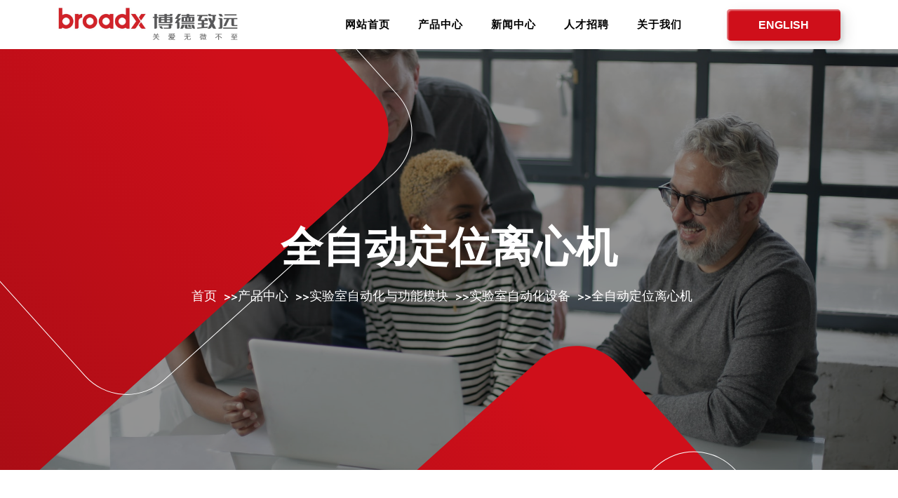

--- FILE ---
content_type: text/html; charset=utf-8
request_url: http://www.broadx.com.cn/list_47/
body_size: 6365
content:
<!DOCTYPE html>
<html class="no-js" lang="en">
<head>
<meta charset="utf-8">
<meta http-equiv="x-ua-compatible" content="ie=edge">
<title>全自动定位离心机-深圳市博德致远生物技术有限公司</title>
<meta name="keywords" content="深圳市博德致远生物技术有限公司">
<meta name="description" content="深圳市博德致远生物技术有限公司（Broadx），由一批IVD行业资深专家共同创立，是一家专业从事IVD体外诊断（分子诊断全自动仪器与试剂产品）、实验室自动化设备与功能模块、生命科学等产品研发、生产、销售于一体的生物医疗高科技创新公司。">
<meta name="viewport" content="width=device-width, initial-scale=1">
<!-- Place favicon.ico in the root directory -->
<!-- CSS here -->
<link rel="stylesheet" href="/static/css/bootstrap.min.css">
<link rel="stylesheet" href="/static/css/all.min.css">
<link rel="stylesheet" href="/static/css/fontawesome.min.css">
<link rel="stylesheet" href="/static/css/meanmenu.css">
<link rel="stylesheet" href="/static/css/animate.css">
<link rel="stylesheet" href="/static/css/normalize.css">
<link rel="stylesheet" href="/static/css/magnific-popup.css">
<link rel="stylesheet" href="/static/css/slick.css">
<link rel="stylesheet" href="/static/css/style.css">
<link rel="stylesheet" href="/static/css/responsive.css">
</head>
<body>
<link rel="stylesheet" type="text/css" href="/static/css/style1.css">
<header>
<!-- menu-area-start -->
<div class="menu-area header-middle">
  <div class="container">
    <div class="row stiky-colur align-items-center">
      <div class="col-lg-3 col-md-3 col-sm-6 xs-4">
        <div class="logo"> <a href="/" title="logo"><img class="img-fluid" src="/static/picture/2.png" alt="logo"></a> </div>
      </div>
      <div class="col-lg-4 col-md-8 d-md-block col-sm-4 xs-4-r d-lg-none">
        <!-- header-meta-area -->
        <div class="header-meta">
          <div class="header-btn"> <a class="custom-btn btn-i" href="#">ENGLISH</a> </div>
        </div>
      </div>
      <div class="col-lg-7 col-md-1 col-sm-2 xs-2">
        <div class="canvas_open"> <a href="javascript:void(0)"><i class="fas fa-bars"></i></a> </div>
        <div class="box-header-nav nadox-menu-wapper" style="text-align:right">
          <ul id="menu-primary-menu" class="clone-main-menu nadox-clone-mobile-menu nadox-nav main-menu">
            <li class="menu-item parent parent-megamenu item-megamenu menu-item-has-children"> <a class="nadox-menu-item-title"  href="/">网站首页</a> <span class="toggle-submenu"></span> </li>
            <li id="menu-item-228" class="menu-item parent parent-megamenu item-megamenu menu-item-has-children"> <a class="nadox-menu-item-title" title="Products" href="/list_2/">产品中心</a> <span class="toggle-submenu"></span>
              <div class="submenu megamenu megamenu-shop">
                <div class="row">
                  <div class="col-md-22">
                    <div class="nadox-listitem style-01">
                      <div class="listitem-inner">
                        <h4 class="title"><a href="/list_16/"  style="font-size:18px; font-weight:bold">体外诊断</a> </h4>
                        <h4 class="title"><a href="/list_10/">诊断仪器</a> </h4>
                        <ul class="listitem-list">
                          
                          <li> <a href="/?list_18/">方舟™系列全自动分子诊断系统 </a> </li>
                          
                          <li> <a href="/?list_19/">星联™系列全自动分子诊断系统 </a> </li>
                          
                          <li> <a href="/?list_20/">飞凡™系列高/快速荧光定量PCR仪 </a> </li>
                          
                          <li> <a href="/?list_63/">POCT </a> </li>
                          
                          <li> <a href="/?list_64/">血液 </a> </li>
                          
                          <li> <a href="/?list_62/">整体解决方案 </a> </li>
                          
                        </ul>
                      </div>
                    </div>
                  </div>
                  <div class="col-md-23" style="border-right:1px solid #cccccc">
                    <div class="nadox-listitem style-01">
                      <div class="listitem-inner">
                        <h4 class="title"><a href="/list_36/">　</a> </h4>
                        <h4 class="title"><a href="/list_36/">诊断试剂</a> </h4>
                        <ul class="listitem-list">
                          
                          <li> <a href="/?list_37/">感染性疾病 </a> </li>
                          
                          <li> <a href="/?list_38/">遗传及基因突变 </a> </li>
                          
                          <li> <a href="/?list_39/">肿瘤早筛及伴随 </a> </li>
                          
                          <li> <a href="/?list_40/">药物基因检测 </a> </li>
                          
                          <li> <a href="/?list_41/">核酸提取试剂 </a> </li>
                          
                        </ul>
                      </div>
                    </div>
                  </div>
                  
                  
                  <div class="col-md-22" style="">
                    <div class="nadox-listitem style-01">
                      <div class="listitem-inner">
                        <h4 class="title"><a href="/list_11/"  style="font-size:18px; font-weight:bold">实验室自动化与功能模块</a> </h4>
                        <h4 class="title"><a href="/list_50/">实验室自动化设备</a> </h4>
                        <ul class="listitem-list">
                          
                          <li> <a href="/?list_45/">96通道精密移液工作站 </a> </li>
                          
                          <li> <a href="/?list_46/">全自动封膜机 </a> </li>
                          
                          <li> <a href="/?list_47/">全自动定位离心机 </a> </li>
                          
                          <li> <a href="/?list_48/">全自动热循环仪 </a> </li>
                          
                          <li> <a href="/?list_49/">全自动恒温制冷 </a> </li>
                          
                          <li> <a href="/?list_61/">智慧实验室自动化平台 </a> </li>
                          
                        </ul>
                      </div>
                    </div>
                  </div>
                  <div class="col-md-23" style="border-right:1px solid #cccccc">
                    <div class="nadox-listitem style-01">
                      <div class="listitem-inner">
                        <h4 class="title"><a href="/list_51/">　</a> </h4>
                        <h4 class="title"><a href="/list_51/">核心功能模块</a> </h4>
                        <ul class="listitem-list">
                          
                          <li> <a href="/?list_37/">感染性疾病 </a> </li>
                          
                          <li> <a href="/?list_38/">遗传及基因突变 </a> </li>
                          
                          <li> <a href="/?list_39/">肿瘤早筛及伴随 </a> </li>
                          
                          <li> <a href="/?list_40/">药物基因检测 </a> </li>
                          
                          <li> <a href="/?list_41/">核酸提取试剂 </a> </li>
                          
                        </ul>
                      </div>
                    </div>
                  </div>
                  
                  
                  <div class="col-md-2" style="">
                    <div class="nadox-listitem style-01">
                      <div class="listitem-inner">
                        <h4 class="title"><a href="/list_35/"  style="font-size:18px; font-weight:bold">生命科学</a> </h4>
                        <h4 class="title"><a href="/list_54/">生命科学工具</a> </h4>
                        <ul class="listitem-list">
                          
                          <li> <a href="/?list_56/">分子生物学 </a> </li>
                          
                          <li> <a href="/?list_57/">细胞生物学 </a> </li>
                          
                          <li> <a href="/?list_58/">蛋白/生化/其他组学 </a> </li>
                          
                          <li> <a href="/?list_59/">活体成像 </a> </li>
                          
                        </ul>
                      </div>
                    </div>
                  </div>
                  <div class="col-md-23" style="border-right:1px solid #cccccc">
                    <div class="nadox-listitem style-01">
                      <div class="listitem-inner">
                        <h4 class="title"><a href="/list_55/">　</a> </h4>
                        <h4 class="title"><a href="/list_55/">试剂与原料</a> </h4>
                        <ul class="listitem-list">
                          
                          <li> <a href="/?list_37/">感染性疾病 </a> </li>
                          
                          <li> <a href="/?list_38/">遗传及基因突变 </a> </li>
                          
                          <li> <a href="/?list_39/">肿瘤早筛及伴随 </a> </li>
                          
                          <li> <a href="/?list_40/">药物基因检测 </a> </li>
                          
                          <li> <a href="/?list_41/">核酸提取试剂 </a> </li>
                          
                        </ul>
                      </div>
                    </div>
                  </div>
                  <div class="col-md-23" >
                    <div class="nadox-listitem style-01">
                      <div class="listitem-inner">
                        <h4 class="title"><a href="/list_12"   style="font-size:18px; font-weight:bold">校准仪表</a> </h4>
                        <ul class="listitem-list">
                          
                          <li> <a href="/?list_29/">杯座温度检测仪 </a> </li>
                          
                          <li> <a href="/?list_30/">管内温度检测仪 </a> </li>
                          
                        </ul>
                      </div>
                    </div>
                  </div>
                </div>
              </div>
            </li>
            <li class="menu-item menu-item-has-children parent"> <a class="nadox-menu-item-title" href="/list_3/">新闻中心</a> <span class="toggle-submenu"></span></li>
            <li class="menu-item menu-item-has-children parent"> <a class="nadox-menu-item-title" href="/list_4/">人才招聘</a> <span class="toggle-submenu"></span> </li>
            <li class="menu-item menu-item-has-children parent"> <a class="nadox-menu-item-title" href="/about_1">关于我们</a> <span class="toggle-submenu"></span>
              <ul role="menu" class="submenu" style="width:110px; left:-20px!important">
                
                <li class="menu-item"> <a class="nadox-menu-item-title" title="公司简介" href="/?about_7/">公司简介</a></li>
                
                <li class="menu-item"> <a class="nadox-menu-item-title" title="企业视频" href="/?about_8/">企业视频</a></li>
                
                <li class="menu-item"> <a class="nadox-menu-item-title" title="荣誉资质" href="/?list_9/">荣誉资质</a></li>
                
                <li class="menu-item"> <a class="nadox-menu-item-title" title="联系我们" href="/?about_6/">联系我们</a></li>
                
              </ul>
            </li>
          </ul>
        </div>
      </div>
      <div class="col-lg-2 col-md-4 d-xs-none d-sm-none d-md-none d-lg-block">
        <!-- header-meta-area -->
        <div class="header-meta">
          <div class="header-btn"> <a class="custom-btn btn-i" href="http://en.broadx.com.cn/">ENGLISH</a> </div>
        </div>
      </div>
    </div>
  </div>
</div>
<!-- menu-area-end -->
<!-- Start Mobile Menu Area -->
<div class="mobile-menu-area">
  <!--offcanvas menu area start-->
  <div class="off_canvars_overlay"> </div>
  <div class="offcanvas_menu">
    <div class="offcanvas_menu_wrapper">
      <div class="canvas_close"> <a href="javascript:void(0)"><i class="fas fa-times"></i></a> </div>
      <div class="mobile-logo"> <a href="/" title="logo"><img class="img-fluid" src="/static/picture/2.png" alt="logo"></a> </div>
      <div id="menu" class="text-left ">
        <ul class="offcanvas_main_menu">
          
          <li class="menu-item-has-children active"> <a href="/?list_2/">产品中心</a>
            <ul class="sub-menu">
              
              <li><a href="/?list_16/">体外诊断</a> </li>
              
              <li> <a href= "/?list_10/">->诊断仪器</a></li>
              
              <li> <a href= "/?list_18/" style=" font-weight:200">　->方舟™系列全自动分子诊断系统</a></li>
              
              <li> <a href= "/?list_19/" style=" font-weight:200">　->星联™系列全自动分子诊断系统</a></li>
              
              <li> <a href= "/?list_20/" style=" font-weight:200">　->飞凡™系列高/快速荧光定量PCR仪</a></li>
              
              <li> <a href= "/?list_63/" style=" font-weight:200">　->POCT</a></li>
              
              <li> <a href= "/?list_64/" style=" font-weight:200">　->血液</a></li>
              
              <li> <a href= "/?list_62/" style=" font-weight:200">　->整体解决方案</a></li>
              
              
              <li> <a href= "/?list_36/">->诊断试剂</a></li>
              
              <li> <a href= "/?list_37/" style=" font-weight:200">　->感染性疾病</a></li>
              
              <li> <a href= "/?list_38/" style=" font-weight:200">　->遗传及基因突变</a></li>
              
              <li> <a href= "/?list_39/" style=" font-weight:200">　->肿瘤早筛及伴随</a></li>
              
              <li> <a href= "/?list_40/" style=" font-weight:200">　->药物基因检测</a></li>
              
              <li> <a href= "/?list_41/" style=" font-weight:200">　->核酸提取试剂</a></li>
              
              
              
              <li><a href="/?list_11/">实验室自动化与功能模块</a> </li>
              
              <li> <a href= "/?list_50/">->实验室自动化设备</a></li>
              
              <li> <a href= "/?list_45/" style=" font-weight:200">　->96通道精密移液工作站</a></li>
              
              <li> <a href= "/?list_46/" style=" font-weight:200">　->全自动封膜机</a></li>
              
              <li> <a href= "/?list_47/" style=" font-weight:200">　->全自动定位离心机</a></li>
              
              <li> <a href= "/?list_48/" style=" font-weight:200">　->全自动热循环仪</a></li>
              
              <li> <a href= "/?list_49/" style=" font-weight:200">　->全自动恒温制冷</a></li>
              
              <li> <a href= "/?list_61/" style=" font-weight:200">　->智慧实验室自动化平台</a></li>
              
              
              <li> <a href= "/?list_51/">->核心功能模块</a></li>
              
              <li> <a href= "/?list_52/" style=" font-weight:200">　->光学模块</a></li>
              
              <li> <a href= "/?list_53/" style=" font-weight:200">　->温控模块</a></li>
              
              
              
              <li><a href="/?list_35/">生命科学</a> </li>
              
              <li> <a href= "/?list_54/">->生命科学工具</a></li>
              
              <li> <a href= "/?list_56/" style=" font-weight:200">　->分子生物学</a></li>
              
              <li> <a href= "/?list_57/" style=" font-weight:200">　->细胞生物学</a></li>
              
              <li> <a href= "/?list_58/" style=" font-weight:200">　->蛋白/生化/其他组学</a></li>
              
              <li> <a href= "/?list_59/" style=" font-weight:200">　->活体成像</a></li>
              
              
              <li> <a href= "/?list_55/">->试剂与原料</a></li>
              
              <li> <a href= "/?list_60/" style=" font-weight:200">　->辅料</a></li>
              
              
              
              <li><a href="/?list_12/">校准仪表</a> </li>
              
              <li> <a href= "/?list_29/">->杯座温度检测仪</a></li>
              
              
              <li> <a href= "/?list_30/">->管内温度检测仪</a></li>
              
              
              
            </ul>
          </li>
          
          <li class="menu-item-has-children active"> <a href="/?list_3/">新闻中心</a>
            <ul class="sub-menu">
              
            </ul>
          </li>
          
          <li class="menu-item-has-children active"> <a href="/?list_4/">人才招聘</a>
            <ul class="sub-menu">
              
            </ul>
          </li>
          
          <li class="menu-item-has-children active"> <a href="/?about_1/">关于我们</a>
            <ul class="sub-menu">
              
              <li><a href="/?about_7/">公司简介</a> </li>
              
              
              <li><a href="/?about_8/">企业视频</a> </li>
              
              
              <li><a href="/?list_9/">荣誉资质</a> </li>
              
              
              <li><a href="/?about_6/">联系我们</a> </li>
              
              
            </ul>
          </li>
          
        </ul>
      </div>
    </div>
  </div>
</div>
<!--offcanvas menu area end-->
</header>

<main>
  <!-- hero-area-start -->
  <section>
    <div class="page-banner-area align-items-center d-flex">
      <div class="rotate">
        <div class="gradean"></div>
        <div class="gradean gradean-default"></div>
      </div>
      <div class="container">
        <div class="row align-items-center">
          <div class="col-lg-12">
            <div class="hero-content text-center">
              <div class="subtitle">
                <h2>全自动定位离心机</h2>
                <ul>
                  <li class="home"><a href="/">首页</a>>><a href="/?list_2/">产品中心</a>>><a href="/?list_11/">实验室自动化与功能模块</a>>><a href="/?list_50/">实验室自动化设备</a>>><a href="/?list_47/">全自动定位离心机</a></li>
                </ul>
              </div>
            </div>
          </div>
        </div>
      </div>
    </div>
  </section>
  <!-- hero-area-start -->
  <!-- about-area-start -->
  <section>
    <div class="about-area pt-110 pb-90">
      <div class="container">
        
        
        
        <div class="row">  </div>
        
        
        <div class="techex-pagenation text-center">
            <div class="apage"> 
               </div>
          </div>
        
        
        
        
        
        
        
        
        
      </div>
    </div>
  </section>
  <div class="cta-area">
    <div class="container">
      <div class="cta-bg">
        <div class="row align-items-center">
          <div class="transparent-icon"> <img class="img-fluid" src="static/picture/2.jpeg" alt=""> </div>
          <div class="col-lg-8 col-md-12">
            <div class="cta-title">
              <h2>我们正在为客户提供解决方案</h2>
            </div>
          </div>
          <div class="col-lg-4 col-md-12">
            <div class="cta-number header-btn text-center"> <a class="custom-btn btn-i" href="#" title="">0755-23307462</a> </div>
          </div>
        </div>
      </div>
    </div>
  </div>
  <!-- cta-end -->
</main>
<footer>
  <div class="footer-area footer-bg pt-110">
    <div class="container">
      <div class="footer-content pt-70 pb-50">
        <div class="row">
          <div class="col-lg-3 col-md-6 col-sm-6 mb-20">
            <div class="footer-widget-about">
              <div class="footer-logo mb-20"> <a href="#">Broadx</a> </div>
              <div class="footer-content">
                <p>公司秉持“追求先进技术，占领技术制高点”的发展理念，怀着“每一个样本的背后，都是一条鲜活的生命”的敬畏之心，精心打磨分子诊断自动化系统。</p>
              </div>
              <div class="footer-social">
                <ul>
                  <li><a href="#" title=""><i class="fa-brands fa-facebook-f"></i></a></li>
                  <li><a href="#" title=""><i class="fa-brands fa-twitter"></i></a></li>
                  <li><a href="#" title=""><i class="fa-brands fa-linkedin-in"></i></a></li>
                </ul>
              </div>
            </div>
          </div>
          <div class="col-lg-3 col-md-6 col-sm-6 mb-20">
            <div class="footer-widget mt-10">
              <h3>关于我们</h3>
              <div class="social-links">
                <ul>
                  
                  <li><a href="/?about_7/">公司简介</a></li>
                  
                  <li><a href="/?about_8/">企业视频</a></li>
                  
                  <li><a href="/?list_9/">荣誉资质</a></li>
                  
                  <li><a href="/?about_6/">联系我们</a></li>
                  
                </ul>
              </div>
            </div>
          </div>
          <div class="col-lg-3 col-md-6 col-sm-6 mb-20">
            <div class="footer-widget mt-10">
              <h3>产品分类</h3>
              <div class="social-links">
                <ul>
                  
                  <li><a href="/?list_16/">体外诊断</a></li>
                  
                  <li><a href="/?list_11/">实验室自动化与功能模块</a></li>
                  
                  <li><a href="/?list_35/">生命科学</a></li>
                  
                  <li><a href="/?list_12/">校准仪表</a></li>
                  
                </ul>
              </div>
            </div>
          </div>
          <div class="col-lg-3 col-md-6 col-sm-6 mb-20">
            <div class="footer-widget footer-info mt-10">
              <h3>联系我们</h3>
              <div class="social-links">
                <ul>
                  <li><i class="fa-solid fa-phone-volume"></i><a href="#" title="">0755-23307462</a></li>
                  <li><i class="fa-solid fa-envelope-open-text"></i><a href="#" title="">broadx2018@163.com</a></li>
                  <li><i class="fa-solid fa-location-dot"></i>深圳市宝安区东联大厦A座508室</li>
                </ul>
              </div>
            </div>
          </div>
        </div>
      </div>
    </div>
  </div>
</footer>
<div class="copyright-area footer-bg">
  <div class="container">
    <div class="row">
      <div class="col-lg-12">
        <div class="copyright-text text-center pt-30 pb-30"> <span>Copyright &copy; 2023.深圳市博德致远生物技术有限公司<a target="_blank" href="https://beian.miit.gov.cn/">备案号申请中</a></span> </div>
      </div>
    </div>
  </div>
</div>
<div class="modal fade" id="/staticBackdrop" data-bs-backdrop="/static" tabindex="-1" aria-hidden="true">
  <div class="modal-dialog modal-dialog-centered modal-lg">
    <div class="modal-content">
      <div class="modal-header">
        <button type="button" class="btn-close" data-bs-dismiss="modal" aria-label="Close"></button>
      </div>
      <div class="modal-body">
        <form action="#">
          <div class="my-form">
            <input type="text" class="form-control" id="recipient-name" placeholder="Search Here.." required="">
          </div>
        </form>
      </div>
    </div>
  </div>
</div>
<script src="/static/js/modernizr-3.5.0.min.js"></script>
<script src="/static/js/jquery-3.6.3.min.js"></script>
<script src="/static/js/popper.min.js"></script>
<script src="/static/js/bootstrap.min.js"></script>
<script src="/static/js/slick.min.js"></script>
<script src="/static/js/wow.min.js"></script>
<script src="/static/js/jquery.waypoints.min.js"></script>
<script src="/static/js/jquery.counterup.min.js"></script>
<script src="/static/js/jquery.magnific-popup.min.js"></script>
<script src="/static/js/jquery.scrollUp.min.js"></script>
<script src="/static/js/plugins.js"></script>
<script src="/static/js/main.js"></script>
<script src="/static/js/mobile-menu.js"></script>

</body>
</html>

--- FILE ---
content_type: text/css
request_url: http://www.broadx.com.cn/static/css/bootstrap.min.css
body_size: 38126
content:
/*!
 * Bootstrap v5.0.2 (https://getbootstrap.com/)
 * Copyright 2011-2021 The Bootstrap Authors
 * Copyright 2011-2021 Twitter, Inc.
 * Licensed under MIT (https://github.com/twbs/bootstrap/blob/main/LICENSE)
 */:root {
--bs-blue:#0d6efd;
--bs-indigo:#6610f2;
--bs-purple:#6f42c1;
--bs-pink:#d63384;
--bs-red:#dc3545;
--bs-orange:#fd7e14;
--bs-yellow:#ffc107;
--bs-green:#198754;
--bs-teal:#20c997;
--bs-cyan:#0dcaf0;
--bs-white:#fff;
--bs-gray:#6c757d;
--bs-gray-dark:#343a40;
--bs-primary:#0d6efd;
--bs-secondary:#6c757d;
--bs-success:#198754;
--bs-info:#0dcaf0;
--bs-warning:#ffc107;
--bs-danger:#dc3545;
--bs-light:#f8f9fa;
--bs-dark:#212529;
--bs-font-sans-serif:system-ui, -apple-system, "Segoe UI", Roboto, "Helvetica Neue", Arial, "Noto Sans", "Liberation Sans", sans-serif, "Apple Color Emoji", "Segoe UI Emoji", "Segoe UI Symbol", "Noto Color Emoji";
--bs-font-monospace:SFMono-Regular, Menlo, Monaco, Consolas, "Liberation Mono", "Courier New", monospace;
--bs-gradient:linear-gradient(180deg, rgba(255, 255, 255, 0.15), rgba(255, 255, 255, 0))
}
*, ::after, ::before {
box-sizing:border-box
}
@media (prefers-reduced-motion:no-preference) {
:root {
scroll-behavior:smooth
}
}
body {
	margin:0;
	font-family:var(--bs-font-sans-serif);
	font-size:1rem;
	font-weight:400;
	line-height:1.5;
	color:#212529;
	background-color:#fff;
	-webkit-text-size-adjust:100%;
	-webkit-tap-highlight-color:transparent
}
hr {
	margin:1rem 0;
	color:inherit;
	background-color:currentColor;
	border:0;
	opacity:.25
}
hr:not([size]) {
height:1px
}
.h1, .h2, .h3, .h4, .h5, .h6, h1, h2, h3, h4, h5, h6 {
	margin-top:0;
margin-bottom:.5rem;
	font-weight:500;
	line-height:1.2
}
.h1, h1 {
	font-size:calc(1.375rem + 1.5vw)
}
@media (min-width:1200px) {
.h1, h1 {
font-size:2.5rem
}
}
.h2, h2 {
font-size:calc(1.325rem + .9vw)
}
@media (min-width:1200px) {
.h2, h2 {
font-size:2rem
}
}
.h3, h3 {
font-size:calc(1.3rem + .6vw)
}
@media (min-width:1200px) {
.h3, h3 {
font-size:1.75rem
}
}
.h4, h4 {
font-size:calc(1.275rem + .3vw)
}
@media (min-width:1200px) {
.h4, h4 {
font-size:1.5rem
}
}
.h5, h5 {
	font-size:1.25rem
}
.h6, h6 {
	font-size:1rem
}
p {
	margin-top:0;
	margin-bottom:1rem
}
abbr[data-bs-original-title], abbr[title] {
	-webkit-text-decoration:underline dotted;
	text-decoration:underline dotted;
	cursor:help;
	-webkit-text-decoration-skip-ink:none;
	text-decoration-skip-ink:none
}
address {
	margin-bottom:1rem;
	font-style:normal;
	line-height:inherit
}
ol, ul {
	padding-left:2rem
}
dl, ol, ul {
	margin-top:0;
	margin-bottom:1rem
}
ol ol, ol ul, ul ol, ul ul {
	margin-bottom:0
}
dt {
	font-weight:700
}
dd {
margin-bottom:.5rem;
	margin-left:0
}
blockquote {
	margin:0 0 1rem
}
b, strong {
	font-weight:bolder
}
.small, small {
	font-size:.875em
}
.mark, mark {
	padding:.2em;
	background-color:#fcf8e3
}
sub, sup {
	position:relative;
	font-size:.75em;
	line-height:0;
	vertical-align:baseline
}
sub {
	bottom:-.25em
}
sup {
	top:-.5em
}
a {
	color:#0d6efd;
	text-decoration:underline
}
a:hover {
	color:#0a58ca
}
a:not([href]):not([class]), a:not([href]):not([class]):hover {
color:inherit;
text-decoration:none
}
code, kbd, pre, samp {
	font-family:var(--bs-font-monospace);
	font-size:1em;
	direction:ltr;
	unicode-bidi:bidi-override
}
pre {
	display:block;
	margin-top:0;
	margin-bottom:1rem;
	overflow:auto;
	font-size:.875em
}
pre code {
	font-size:inherit;
	color:inherit;
	word-break:normal
}
code {
	font-size:.875em;
	color:#d63384;
	word-wrap:break-word
}
a>code {
	color:inherit
}
kbd {
padding:.2rem .4rem;
	font-size:.875em;
	color:#fff;
	background-color:#212529;
border-radius:.2rem
}
kbd kbd {
	padding:0;
	font-size:1em;
	font-weight:700
}
figure {
	margin:0 0 1rem
}
img, svg {
	vertical-align:middle
}
table {
	caption-side:bottom;
	border-collapse:collapse
}
caption {
padding-top:.5rem;
padding-bottom:.5rem;
	color:#6c757d;
	text-align:left
}
th {
	text-align:inherit;
	text-align:-webkit-match-parent
}
tbody, td, tfoot, th, thead, tr {
	border-color:inherit;
	border-style:solid;
	border-width:0
}
label {
	display:inline-block
}
button {
	border-radius:0
}
button:focus:not(:focus-visible) {
outline:0
}
button, input, optgroup, select, textarea {
	margin:0;
	font-family:inherit;
	font-size:inherit;
	line-height:inherit
}
button, select {
	text-transform:none
}
[role=button] {
cursor:pointer
}
select {
	word-wrap:normal
}
select:disabled {
	opacity:1
}
[list]::-webkit-calendar-picker-indicator {
display:none
}
[type=button], [type=reset], [type=submit], button {
-webkit-appearance:button
}
[type=button]:not(:disabled), [type=reset]:not(:disabled), [type=submit]:not(:disabled), button:not(:disabled) {
cursor:pointer
}
::-moz-focus-inner {
padding:0;
border-style:none
}
textarea {
	resize:vertical
}
fieldset {
	min-width:0;
	padding:0;
	margin:0;
	border:0
}
legend {
	float:left;
	width:100%;
	padding:0;
margin-bottom:.5rem;
font-size:calc(1.275rem + .3vw);
	line-height:inherit
}
@media (min-width:1200px) {
legend {
font-size:1.5rem
}
}
legend+* {
	clear:left
}
::-webkit-datetime-edit-day-field, ::-webkit-datetime-edit-fields-wrapper, ::-webkit-datetime-edit-hour-field, ::-webkit-datetime-edit-minute, ::-webkit-datetime-edit-month-field, ::-webkit-datetime-edit-text, ::-webkit-datetime-edit-year-field {
padding:0
}
::-webkit-inner-spin-button {
height:auto
}
[type=search] {
outline-offset:-2px;
-webkit-appearance:textfield
}
::-webkit-search-decoration {
-webkit-appearance:none
}
::-webkit-color-swatch-wrapper {
padding:0
}
::file-selector-button {
font:inherit
}
::-webkit-file-upload-button {
font:inherit;
-webkit-appearance:button
}
output {
	display:inline-block
}
iframe {
	border:0
}
summary {
	display:list-item;
	cursor:pointer
}
progress {
	vertical-align:baseline
}
[hidden] {
display:none!important
}
.lead {
	font-size:1.25rem;
	font-weight:300
}
.display-1 {
	font-size:calc(1.625rem + 4.5vw);
	font-weight:300;
	line-height:1.2
}
@media (min-width:1200px) {
.display-1 {
font-size:5rem
}
}
.display-2 {
	font-size:calc(1.575rem + 3.9vw);
	font-weight:300;
	line-height:1.2
}
@media (min-width:1200px) {
.display-2 {
font-size:4.5rem
}
}
.display-3 {
	font-size:calc(1.525rem + 3.3vw);
	font-weight:300;
	line-height:1.2
}
@media (min-width:1200px) {
.display-3 {
font-size:4rem
}
}
.display-4 {
	font-size:calc(1.475rem + 2.7vw);
	font-weight:300;
	line-height:1.2
}
@media (min-width:1200px) {
.display-4 {
font-size:3.5rem
}
}
.display-5 {
	font-size:calc(1.425rem + 2.1vw);
	font-weight:300;
	line-height:1.2
}
@media (min-width:1200px) {
.display-5 {
font-size:3rem
}
}
.display-6 {
	font-size:calc(1.375rem + 1.5vw);
	font-weight:300;
	line-height:1.2
}
@media (min-width:1200px) {
.display-6 {
font-size:2.5rem
}
}
.list-unstyled {
	padding-left:0;
	list-style:none
}
.list-inline {
	padding-left:0;
	list-style:none
}
.list-inline-item {
	display:inline-block
}
.list-inline-item:not(:last-child) {
margin-right:.5rem
}
.initialism {
	font-size:.875em;
	text-transform:uppercase
}
.blockquote {
	margin-bottom:1rem;
	font-size:1.25rem
}
.blockquote>:last-child {
	margin-bottom:0
}
.blockquote-footer {
	margin-top:-1rem;
	margin-bottom:1rem;
	font-size:.875em;
	color:#6c757d
}
.blockquote-footer::before {
content:"— "
}
.img-fluid {
	max-width:100%;
	height:auto
}
.img-thumbnail {
padding:.25rem;
	background-color:#fff;
	border:1px solid #dee2e6;
border-radius:.25rem;
	max-width:100%;
	height:auto
}
.figure {
	display:inline-block
}
.figure-img {
margin-bottom:.5rem;
	line-height:1
}
.figure-caption {
	font-size:.875em;
	color:#6c757d
}
.container, .container-fluid, .container-lg, .container-md, .container-sm, .container-xl, .container-xxl {
	width:100%;
padding-right:var(--bs-gutter-x, .75rem);
padding-left:var(--bs-gutter-x, .75rem);
	margin-right:auto;
	margin-left:auto
}
@media (min-width:576px) {
.container, .container-sm {
max-width:540px
}
}
@media (min-width:768px) {
.container, .container-md, .container-sm {
max-width:720px
}
}
@media (min-width:992px) {
.container, .container-lg, .container-md, .container-sm {
max-width:960px
}
}
@media (min-width:1200px) {
.container, .container-lg, .container-md, .container-sm, .container-xl {
max-width:1140px
}

}
@media (min-width:1400px) {
.container, .container-lg, .container-md, .container-sm, .container-xl, .container-xxl {
max-width:1320px





}


}





@media (max-width:1400px) {
.container, .container-lg, .container-md, .container-sm, .container-xl {
max-width:1140px
}
.submenu {
    top: 100%;
    left: -590px!important;
}
}






.row {
--bs-gutter-x:1.5rem;
--bs-gutter-y:0;
	display:flex;
	flex-wrap:wrap;
margin-top:calc(var(--bs-gutter-y) * -1);
margin-right:calc(var(--bs-gutter-x) * -.5);
margin-left:calc(var(--bs-gutter-x) * -.5)
}
.row>* {
	flex-shrink:0;
	width:100%;
	max-width:100%;
padding-right:calc(var(--bs-gutter-x) * .5);
padding-left:calc(var(--bs-gutter-x) * .5);
	margin-top:var(--bs-gutter-y)
}
.col {
	flex:1 0 0%
}
.row-cols-auto>* {
	flex:0 0 auto;
	width:auto
}
.row-cols-1>* {
	flex:0 0 auto;
	width:100%
}
.row-cols-2>* {
	flex:0 0 auto;
	width:50%
}
.row-cols-3>* {
	flex:0 0 auto;
	width:33.3333333333%
}
.row-cols-4>* {
	flex:0 0 auto;
	width:25%
}
.row-cols-5>* {
	flex:0 0 auto;
	width:20%
}
.row-cols-6>* {
	flex:0 0 auto;
	width:16.6666666667%
}
@media (min-width:576px) {
.col-sm {
flex:1 0 0%
}
.row-cols-sm-auto>* {
flex:0 0 auto;
width:auto
}
.row-cols-sm-1>* {
flex:0 0 auto;
width:100%
}
.row-cols-sm-2>* {
flex:0 0 auto;
width:50%
}
.row-cols-sm-3>* {
flex:0 0 auto;
width:33.3333333333%
}
.row-cols-sm-4>* {
flex:0 0 auto;
width:25%
}
.row-cols-sm-5>* {
flex:0 0 auto;
width:20%
}
.row-cols-sm-6>* {
flex:0 0 auto;
width:16.6666666667%
}
}
@media (min-width:768px) {
.col-md {
flex:1 0 0%
}
.row-cols-md-auto>* {
flex:0 0 auto;
width:auto
}
.row-cols-md-1>* {
flex:0 0 auto;
width:100%
}
.row-cols-md-2>* {
flex:0 0 auto;
width:50%
}
.row-cols-md-3>* {
flex:0 0 auto;
width:33.3333333333%
}
.row-cols-md-4>* {
flex:0 0 auto;
width:25%
}
.row-cols-md-5>* {
flex:0 0 auto;
width:20%
}
.row-cols-md-6>* {
flex:0 0 auto;
width:16.6666666667%
}
}
@media (min-width:992px) {
.col-lg {
flex:1 0 0%
}
.row-cols-lg-auto>* {
flex:0 0 auto;
width:auto
}
.row-cols-lg-1>* {
flex:0 0 auto;
width:100%
}
.row-cols-lg-2>* {
flex:0 0 auto;
width:50%
}
.row-cols-lg-3>* {
flex:0 0 auto;
width:33.3333333333%
}
.row-cols-lg-4>* {
flex:0 0 auto;
width:25%
}
.row-cols-lg-5>* {
flex:0 0 auto;
width:20%
}
.row-cols-lg-6>* {
flex:0 0 auto;
width:16.6666666667%
}
}
@media (min-width:1200px) {
.col-xl {
flex:1 0 0%
}
.row-cols-xl-auto>* {
flex:0 0 auto;
width:auto
}
.row-cols-xl-1>* {
flex:0 0 auto;
width:100%
}
.row-cols-xl-2>* {
flex:0 0 auto;
width:50%
}
.row-cols-xl-3>* {
flex:0 0 auto;
width:33.3333333333%
}
.row-cols-xl-4>* {
flex:0 0 auto;
width:25%
}
.row-cols-xl-5>* {
flex:0 0 auto;
width:20%
}
.row-cols-xl-6>* {
flex:0 0 auto;
width:16.6666666667%
}
}
@media (min-width:1400px) {
.col-xxl {
flex:1 0 0%
}
.row-cols-xxl-auto>* {
flex:0 0 auto;
width:auto
}
.row-cols-xxl-1>* {
flex:0 0 auto;
width:100%
}
.row-cols-xxl-2>* {
flex:0 0 auto;
width:50%
}
.row-cols-xxl-3>* {
flex:0 0 auto;
width:33.3333333333%
}
.row-cols-xxl-4>* {
flex:0 0 auto;
width:25%
}
.row-cols-xxl-5>* {
flex:0 0 auto;
width:20%
}
.row-cols-xxl-6>* {
flex:0 0 auto;
width:16.6666666667%
}
}
.col-auto {
	flex:0 0 auto;
	width:auto
}
.col-1 {
	flex:0 0 auto;
	width:8.33333333%
}
.col-2 {
	flex:0 0 auto;
	width:16.66666667%
}
.col-3 {
	flex:0 0 auto;
	width:25%
}
.col-4 {
	flex:0 0 auto;
	width:33.33333333%
}
.col-5 {
	flex:0 0 auto;
	width:41.66666667%
}
.col-6 {
	flex:0 0 auto;
	width:50%
}
.col-7 {
	flex:0 0 auto;
	width:58.33333333%
}
.col-8 {
	flex:0 0 auto;
	width:66.66666667%
}
.col-9 {
	flex:0 0 auto;
	width:75%
}
.col-10 {
	flex:0 0 auto;
	width:83.33333333%
}
.col-11 {
	flex:0 0 auto;
	width:91.66666667%
}
.col-12 {
	flex:0 0 auto;
	width:100%
}
.offset-1 {
	margin-left:8.33333333%
}
.offset-2 {
	margin-left:16.66666667%
}
.offset-3 {
	margin-left:25%
}
.offset-4 {
	margin-left:33.33333333%
}
.offset-5 {
	margin-left:41.66666667%
}
.offset-6 {
	margin-left:50%
}
.offset-7 {
	margin-left:58.33333333%
}
.offset-8 {
	margin-left:66.66666667%
}
.offset-9 {
	margin-left:75%
}
.offset-10 {
	margin-left:83.33333333%
}
.offset-11 {
	margin-left:91.66666667%
}
.g-0, .gx-0 {
--bs-gutter-x:0
}
.g-0, .gy-0 {
--bs-gutter-y:0
}
.g-1, .gx-1 {
--bs-gutter-x:0.25rem
}
.g-1, .gy-1 {
--bs-gutter-y:0.25rem
}
.g-2, .gx-2 {
--bs-gutter-x:0.5rem
}
.g-2, .gy-2 {
--bs-gutter-y:0.5rem
}
.g-3, .gx-3 {
--bs-gutter-x:1rem
}
.g-3, .gy-3 {
--bs-gutter-y:1rem
}
.g-4, .gx-4 {
--bs-gutter-x:1.5rem
}
.g-4, .gy-4 {
--bs-gutter-y:1.5rem
}
.g-5, .gx-5 {
--bs-gutter-x:3rem
}
.g-5, .gy-5 {
--bs-gutter-y:3rem
}
@media (min-width:576px) {
.col-sm-auto {
flex:0 0 auto;
width:auto
}
.col-sm-1 {
flex:0 0 auto;
width:8.33333333%
}
.col-sm-2 {
flex:0 0 auto;
width:16.66666667%
}
.col-sm-3 {
flex:0 0 auto;
width:25%
}
.col-sm-4 {
flex:0 0 auto;
width:33.33333333%
}
.col-sm-5 {
flex:0 0 auto;
width:41.66666667%
}
.col-sm-6 {
flex:0 0 auto;
width:50%
}
.col-sm-7 {
flex:0 0 auto;
width:58.33333333%
}
.col-sm-8 {
flex:0 0 auto;
width:66.66666667%
}
.col-sm-9 {
flex:0 0 auto;
width:75%
}
.col-sm-10 {
flex:0 0 auto;
width:83.33333333%
}
.col-sm-11 {
flex:0 0 auto;
width:91.66666667%
}
.col-sm-12 {
flex:0 0 auto;
width:100%
}
.offset-sm-0 {
margin-left:0
}
.offset-sm-1 {
margin-left:8.33333333%
}
.offset-sm-2 {
margin-left:16.66666667%
}
.offset-sm-3 {
margin-left:25%
}
.offset-sm-4 {
margin-left:33.33333333%
}
.offset-sm-5 {
margin-left:41.66666667%
}
.offset-sm-6 {
margin-left:50%
}
.offset-sm-7 {
margin-left:58.33333333%
}
.offset-sm-8 {
margin-left:66.66666667%
}
.offset-sm-9 {
margin-left:75%
}
.offset-sm-10 {
margin-left:83.33333333%
}
.offset-sm-11 {
margin-left:91.66666667%
}
.g-sm-0, .gx-sm-0 {
--bs-gutter-x:0
}
.g-sm-0, .gy-sm-0 {
--bs-gutter-y:0
}
.g-sm-1, .gx-sm-1 {
--bs-gutter-x:0.25rem
}
.g-sm-1, .gy-sm-1 {
--bs-gutter-y:0.25rem
}
.g-sm-2, .gx-sm-2 {
--bs-gutter-x:0.5rem
}
.g-sm-2, .gy-sm-2 {
--bs-gutter-y:0.5rem
}
.g-sm-3, .gx-sm-3 {
--bs-gutter-x:1rem
}
.g-sm-3, .gy-sm-3 {
--bs-gutter-y:1rem
}
.g-sm-4, .gx-sm-4 {
--bs-gutter-x:1.5rem
}
.g-sm-4, .gy-sm-4 {
--bs-gutter-y:1.5rem
}
.g-sm-5, .gx-sm-5 {
--bs-gutter-x:3rem
}
.g-sm-5, .gy-sm-5 {
--bs-gutter-y:3rem
}
}
@media (min-width:768px) {
.col-md-auto {
flex:0 0 auto;
width:auto
}
.col-md-1 {
flex:0 0 auto;
width:8.33333333%
}
.col-md-2 {
flex:0 0 auto;
width:16.66666667%
}
.col-md-22 {
-webkit-box-flex: 0;
    flex: 0 0 19%;
    max-width: 22%;
}

.col-md-23 {
-webkit-box-flex: 0;
    flex: 0 0 10%;
    max-width: 20%;
}


.col-md-24 {
-webkit-box-flex: 0;
    flex: 0 0 20%;
    max-width: 20%;
}
.col-md-3 {
flex:0 0 auto;
width:25%
}
.col-md-4 {
flex:0 0 auto;
width:33.33333333%
}
.col-md-5 {
flex:0 0 auto;
width:41.66666667%
}
.col-md-6 {
flex:0 0 auto;
width:50%
}
.col-md-7 {
flex:0 0 auto;
width:58.33333333%
}
.col-md-8 {
flex:0 0 auto;
width:66.66666667%
}
.col-md-9 {
flex:0 0 auto;
width:75%
}
.col-md-10 {
flex:0 0 auto;
width:83.33333333%
}
.col-md-11 {
flex:0 0 auto;
width:91.66666667%
}
.col-md-12 {
flex:0 0 auto;
width:100%
}
.offset-md-0 {
margin-left:0
}
.offset-md-1 {
margin-left:8.33333333%
}
.offset-md-2 {
margin-left:16.66666667%
}
.offset-md-3 {
margin-left:25%
}
.offset-md-4 {
margin-left:33.33333333%
}
.offset-md-5 {
margin-left:41.66666667%
}
.offset-md-6 {
margin-left:50%
}
.offset-md-7 {
margin-left:58.33333333%
}
.offset-md-8 {
margin-left:66.66666667%
}
.offset-md-9 {
margin-left:75%
}
.offset-md-10 {
margin-left:83.33333333%
}
.offset-md-11 {
margin-left:91.66666667%
}
.g-md-0, .gx-md-0 {
--bs-gutter-x:0
}
.g-md-0, .gy-md-0 {
--bs-gutter-y:0
}
.g-md-1, .gx-md-1 {
--bs-gutter-x:0.25rem
}
.g-md-1, .gy-md-1 {
--bs-gutter-y:0.25rem
}
.g-md-2, .gx-md-2 {
--bs-gutter-x:0.5rem
}
.g-md-2, .gy-md-2 {
--bs-gutter-y:0.5rem
}
.g-md-3, .gx-md-3 {
--bs-gutter-x:1rem
}
.g-md-3, .gy-md-3 {
--bs-gutter-y:1rem
}
.g-md-4, .gx-md-4 {
--bs-gutter-x:1.5rem
}
.g-md-4, .gy-md-4 {
--bs-gutter-y:1.5rem
}
.g-md-5, .gx-md-5 {
--bs-gutter-x:3rem
}
.g-md-5, .gy-md-5 {
--bs-gutter-y:3rem
}
}
@media (min-width:992px) {
.col-lg-auto {
flex:0 0 auto;
width:auto
}
.col-lg-1 {
flex:0 0 auto;
width:8.33333333%
}
.col-lg-2 {
flex:0 0 auto;
width:16.66666667%
}
.col-lg-3 {
flex:0 0 auto;
width:25%
}
.col-lg-4 {
flex:0 0 auto;
width:33.33333333%
}
.col-lg-5 {
flex:0 0 auto;
width:41.66666667%
}
.col-lg-6 {
flex:0 0 auto;
width:50%
}
.col-lg-7 {
flex:0 0 auto;
width:58.33333333%
}
.col-lg-8 {
flex:0 0 auto;
width:66.66666667%
}
.col-lg-9 {
flex:0 0 auto;
width:75%
}
.col-lg-10 {
flex:0 0 auto;
width:83.33333333%
}
.col-lg-11 {
flex:0 0 auto;
width:91.66666667%
}
.col-lg-12 {
flex:0 0 auto;
width:100%
}
.offset-lg-0 {
margin-left:0
}
.offset-lg-1 {
margin-left:8.33333333%
}
.offset-lg-2 {
margin-left:16.66666667%
}
.offset-lg-3 {
margin-left:25%
}
.offset-lg-4 {
margin-left:33.33333333%
}
.offset-lg-5 {
margin-left:41.66666667%
}
.offset-lg-6 {
margin-left:50%
}
.offset-lg-7 {
margin-left:58.33333333%
}
.offset-lg-8 {
margin-left:66.66666667%
}
.offset-lg-9 {
margin-left:75%
}
.offset-lg-10 {
margin-left:83.33333333%
}
.offset-lg-11 {
margin-left:91.66666667%
}
.g-lg-0, .gx-lg-0 {
--bs-gutter-x:0
}
.g-lg-0, .gy-lg-0 {
--bs-gutter-y:0
}
.g-lg-1, .gx-lg-1 {
--bs-gutter-x:0.25rem
}
.g-lg-1, .gy-lg-1 {
--bs-gutter-y:0.25rem
}
.g-lg-2, .gx-lg-2 {
--bs-gutter-x:0.5rem
}
.g-lg-2, .gy-lg-2 {
--bs-gutter-y:0.5rem
}
.g-lg-3, .gx-lg-3 {
--bs-gutter-x:1rem
}
.g-lg-3, .gy-lg-3 {
--bs-gutter-y:1rem
}
.g-lg-4, .gx-lg-4 {
--bs-gutter-x:1.5rem
}
.g-lg-4, .gy-lg-4 {
--bs-gutter-y:1.5rem
}
.g-lg-5, .gx-lg-5 {
--bs-gutter-x:3rem
}
.g-lg-5, .gy-lg-5 {
--bs-gutter-y:3rem
}
}
@media (min-width:1200px) {
.col-xl-auto {
flex:0 0 auto;
width:auto
}
.col-xl-1 {
flex:0 0 auto;
width:8.33333333%
}
.col-xl-2 {
flex:0 0 auto;
width:16.66666667%
}
.col-xl-3 {
flex:0 0 auto;
width:25%
}
.col-xl-4 {
flex:0 0 auto;
width:33.33333333%
}
.col-xl-5 {
flex:0 0 auto;
width:41.66666667%
}
.col-xl-6 {
flex:0 0 auto;
width:50%
}
.col-xl-7 {
flex:0 0 auto;
width:58.33333333%
}
.col-xl-8 {
flex:0 0 auto;
width:66.66666667%
}
.col-xl-9 {
flex:0 0 auto;
width:75%
}
.col-xl-10 {
flex:0 0 auto;
width:83.33333333%
}
.col-xl-11 {
flex:0 0 auto;
width:91.66666667%
}
.col-xl-12 {
flex:0 0 auto;
width:100%
}
.offset-xl-0 {
margin-left:0
}
.offset-xl-1 {
margin-left:8.33333333%
}
.offset-xl-2 {
margin-left:16.66666667%
}
.offset-xl-3 {
margin-left:25%
}
.offset-xl-4 {
margin-left:33.33333333%
}
.offset-xl-5 {
margin-left:41.66666667%
}
.offset-xl-6 {
margin-left:50%
}
.offset-xl-7 {
margin-left:58.33333333%
}
.offset-xl-8 {
margin-left:66.66666667%
}
.offset-xl-9 {
margin-left:75%
}
.offset-xl-10 {
margin-left:83.33333333%
}
.offset-xl-11 {
margin-left:91.66666667%
}
.g-xl-0, .gx-xl-0 {
--bs-gutter-x:0
}
.g-xl-0, .gy-xl-0 {
--bs-gutter-y:0
}
.g-xl-1, .gx-xl-1 {
--bs-gutter-x:0.25rem
}
.g-xl-1, .gy-xl-1 {
--bs-gutter-y:0.25rem
}
.g-xl-2, .gx-xl-2 {
--bs-gutter-x:0.5rem
}
.g-xl-2, .gy-xl-2 {
--bs-gutter-y:0.5rem
}
.g-xl-3, .gx-xl-3 {
--bs-gutter-x:1rem
}
.g-xl-3, .gy-xl-3 {
--bs-gutter-y:1rem
}
.g-xl-4, .gx-xl-4 {
--bs-gutter-x:1.5rem
}
.g-xl-4, .gy-xl-4 {
--bs-gutter-y:1.5rem
}
.g-xl-5, .gx-xl-5 {
--bs-gutter-x:3rem
}
.g-xl-5, .gy-xl-5 {
--bs-gutter-y:3rem
}
}
@media (min-width:1400px) {
.col-xxl-auto {
flex:0 0 auto;
width:auto
}
.col-xxl-1 {
flex:0 0 auto;
width:8.33333333%
}
.col-xxl-2 {
flex:0 0 auto;
width:16.66666667%
}
.col-xxl-3 {
flex:0 0 auto;
width:25%
}
.col-xxl-4 {
flex:0 0 auto;
width:33.33333333%
}
.col-xxl-5 {
flex:0 0 auto;
width:41.66666667%
}
.col-xxl-6 {
flex:0 0 auto;
width:50%
}
.col-xxl-7 {
flex:0 0 auto;
width:58.33333333%
}
.col-xxl-8 {
flex:0 0 auto;
width:66.66666667%
}
.col-xxl-9 {
flex:0 0 auto;
width:75%
}
.col-xxl-10 {
flex:0 0 auto;
width:83.33333333%
}
.col-xxl-11 {
flex:0 0 auto;
width:91.66666667%
}
.col-xxl-12 {
flex:0 0 auto;
width:100%
}
.offset-xxl-0 {
margin-left:0
}
.offset-xxl-1 {
margin-left:8.33333333%
}
.offset-xxl-2 {
margin-left:16.66666667%
}
.offset-xxl-3 {
margin-left:25%
}
.offset-xxl-4 {
margin-left:33.33333333%
}
.offset-xxl-5 {
margin-left:41.66666667%
}
.offset-xxl-6 {
margin-left:50%
}
.offset-xxl-7 {
margin-left:58.33333333%
}
.offset-xxl-8 {
margin-left:66.66666667%
}
.offset-xxl-9 {
margin-left:75%
}
.offset-xxl-10 {
margin-left:83.33333333%
}
.offset-xxl-11 {
margin-left:91.66666667%
}
.g-xxl-0, .gx-xxl-0 {
--bs-gutter-x:0
}
.g-xxl-0, .gy-xxl-0 {
--bs-gutter-y:0
}
.g-xxl-1, .gx-xxl-1 {
--bs-gutter-x:0.25rem
}
.g-xxl-1, .gy-xxl-1 {
--bs-gutter-y:0.25rem
}
.g-xxl-2, .gx-xxl-2 {
--bs-gutter-x:0.5rem
}
.g-xxl-2, .gy-xxl-2 {
--bs-gutter-y:0.5rem
}
.g-xxl-3, .gx-xxl-3 {
--bs-gutter-x:1rem
}
.g-xxl-3, .gy-xxl-3 {
--bs-gutter-y:1rem
}
.g-xxl-4, .gx-xxl-4 {
--bs-gutter-x:1.5rem
}
.g-xxl-4, .gy-xxl-4 {
--bs-gutter-y:1.5rem
}
.g-xxl-5, .gx-xxl-5 {
--bs-gutter-x:3rem
}
.g-xxl-5, .gy-xxl-5 {
--bs-gutter-y:3rem
}
}
.table {
--bs-table-bg:transparent;
--bs-table-accent-bg:transparent;
--bs-table-striped-color:#212529;
--bs-table-striped-bg:rgba(0, 0, 0, 0.05);
--bs-table-active-color:#212529;
--bs-table-active-bg:rgba(0, 0, 0, 0.1);
--bs-table-hover-color:#212529;
--bs-table-hover-bg:rgba(0, 0, 0, 0.075);
	width:100%;
	margin-bottom:1rem;
	color:#212529;
	vertical-align:top;
	border-color:#dee2e6
}
.table>:not(caption)>*>* {
padding:.5rem .5rem;
background-color:var(--bs-table-bg);
border-bottom-width:1px;
box-shadow:inset 0 0 0 9999px var(--bs-table-accent-bg)
}
.table>tbody {
	vertical-align:inherit
}
.table>thead {
	vertical-align:bottom
}
.table>:not(:last-child)>:last-child>* {
border-bottom-color:currentColor
}
.caption-top {
	caption-side:top
}
.table-sm>:not(caption)>*>* {
padding:.25rem .25rem
}
.table-bordered>:not(caption)>* {
border-width:1px 0
}
.table-bordered>:not(caption)>*>* {
border-width:0 1px
}
.table-borderless>:not(caption)>*>* {
border-bottom-width:0
}
.table-striped>tbody>tr:nth-of-type(odd) {
--bs-table-accent-bg:var(--bs-table-striped-bg);
color:var(--bs-table-striped-color)
}
.table-active {
--bs-table-accent-bg:var(--bs-table-active-bg);
	color:var(--bs-table-active-color)
}
.table-hover>tbody>tr:hover {
--bs-table-accent-bg:var(--bs-table-hover-bg);
	color:var(--bs-table-hover-color)
}
.table-primary {
--bs-table-bg:#cfe2ff;
--bs-table-striped-bg:#c5d7f2;
--bs-table-striped-color:#000;
--bs-table-active-bg:#bacbe6;
--bs-table-active-color:#000;
--bs-table-hover-bg:#bfd1ec;
--bs-table-hover-color:#000;
	color:#000;
	border-color:#bacbe6
}
.table-secondary {
--bs-table-bg:#e2e3e5;
--bs-table-striped-bg:#d7d8da;
--bs-table-striped-color:#000;
--bs-table-active-bg:#cbccce;
--bs-table-active-color:#000;
--bs-table-hover-bg:#d1d2d4;
--bs-table-hover-color:#000;
	color:#000;
	border-color:#cbccce
}
.table-success {
--bs-table-bg:#d1e7dd;
--bs-table-striped-bg:#c7dbd2;
--bs-table-striped-color:#000;
--bs-table-active-bg:#bcd0c7;
--bs-table-active-color:#000;
--bs-table-hover-bg:#c1d6cc;
--bs-table-hover-color:#000;
	color:#000;
	border-color:#bcd0c7
}
.table-info {
--bs-table-bg:#cff4fc;
--bs-table-striped-bg:#c5e8ef;
--bs-table-striped-color:#000;
--bs-table-active-bg:#badce3;
--bs-table-active-color:#000;
--bs-table-hover-bg:#bfe2e9;
--bs-table-hover-color:#000;
	color:#000;
	border-color:#badce3
}
.table-warning {
--bs-table-bg:#fff3cd;
--bs-table-striped-bg:#f2e7c3;
--bs-table-striped-color:#000;
--bs-table-active-bg:#e6dbb9;
--bs-table-active-color:#000;
--bs-table-hover-bg:#ece1be;
--bs-table-hover-color:#000;
	color:#000;
	border-color:#e6dbb9
}
.table-danger {
--bs-table-bg:#f8d7da;
--bs-table-striped-bg:#eccccf;
--bs-table-striped-color:#000;
--bs-table-active-bg:#dfc2c4;
--bs-table-active-color:#000;
--bs-table-hover-bg:#e5c7ca;
--bs-table-hover-color:#000;
	color:#000;
	border-color:#dfc2c4
}
.table-light {
--bs-table-bg:#f8f9fa;
--bs-table-striped-bg:#ecedee;
--bs-table-striped-color:#000;
--bs-table-active-bg:#dfe0e1;
--bs-table-active-color:#000;
--bs-table-hover-bg:#e5e6e7;
--bs-table-hover-color:#000;
	color:#000;
	border-color:#dfe0e1
}
.table-dark {
--bs-table-bg:#212529;
--bs-table-striped-bg:#2c3034;
--bs-table-striped-color:#fff;
--bs-table-active-bg:#373b3e;
--bs-table-active-color:#fff;
--bs-table-hover-bg:#323539;
--bs-table-hover-color:#fff;
	color:#fff;
	border-color:#373b3e
}
.table-responsive {
	overflow-x:auto;
	-webkit-overflow-scrolling:touch
}
@media (max-width:575.98px) {
.table-responsive-sm {
overflow-x:auto;
-webkit-overflow-scrolling:touch
}
}
@media (max-width:767.98px) {
.table-responsive-md {
overflow-x:auto;
-webkit-overflow-scrolling:touch
}
}
@media (max-width:991.98px) {
.table-responsive-lg {
overflow-x:auto;
-webkit-overflow-scrolling:touch
}
}
@media (max-width:1199.98px) {
.table-responsive-xl {
overflow-x:auto;
-webkit-overflow-scrolling:touch
}
}
@media (max-width:1399.98px) {
.table-responsive-xxl {
overflow-x:auto;
-webkit-overflow-scrolling:touch
}
}
.form-label {
margin-bottom:.5rem
}
.col-form-label {
padding-top:calc(.375rem + 1px);
padding-bottom:calc(.375rem + 1px);
	margin-bottom:0;
	font-size:inherit;
	line-height:1.5
}
.col-form-label-lg {
padding-top:calc(.5rem + 1px);
padding-bottom:calc(.5rem + 1px);
	font-size:1.25rem
}
.col-form-label-sm {
padding-top:calc(.25rem + 1px);
padding-bottom:calc(.25rem + 1px);
font-size:.875rem
}
.form-text {
margin-top:.25rem;
	font-size:.875em;
	color:#6c757d
}
.form-control {
	display:block;
	width:100%;
padding:.375rem .75rem;
	font-size:1rem;
	font-weight:400;
	line-height:1.5;
	color:#212529;
	background-color:#fff;
	background-clip:padding-box;
	border:1px solid #ced4da;
	-webkit-appearance:none;
	-moz-appearance:none;
	appearance:none;
border-radius:.25rem;
transition:border-color .15s ease-in-out, box-shadow .15s ease-in-out
}
@media (prefers-reduced-motion:reduce) {
.form-control {
transition:none
}
}
.form-control[type=file] {
	overflow:hidden
}
.form-control[type=file]:not(:disabled):not([readonly]) {
cursor:pointer
}
.form-control:focus {
	color:#212529;
	background-color:#fff;
	border-color:#86b7fe;
	outline:0;
box-shadow:0 0 0 .25rem rgba(13, 110, 253, .25)
}
.form-control::-webkit-date-and-time-value {
height:1.5em
}
.form-control::-moz-placeholder {
color:#6c757d;
opacity:1
}
.form-control::placeholder {
color:#6c757d;
opacity:1
}
.form-control:disabled, .form-control[readonly] {
	background-color:#e9ecef;
	opacity:1
}
.form-control::file-selector-button {
padding:.375rem .75rem;
margin:-.375rem -.75rem;
-webkit-margin-end:.75rem;
margin-inline-end:.75rem;
color:#212529;
background-color:#e9ecef;
pointer-events:none;
border-color:inherit;
border-style:solid;
border-width:0;
border-inline-end-width:1px;
border-radius:0;
transition:color .15s ease-in-out, background-color .15s ease-in-out, border-color .15s ease-in-out, box-shadow .15s ease-in-out
}
@media (prefers-reduced-motion:reduce) {
.form-control::file-selector-button {
transition:none
}
}
.form-control:hover:not(:disabled):not([readonly])::file-selector-button {
background-color:#dde0e3
}
.form-control::-webkit-file-upload-button {
padding:.375rem .75rem;
margin:-.375rem -.75rem;
-webkit-margin-end:.75rem;
margin-inline-end:.75rem;
color:#212529;
background-color:#e9ecef;
pointer-events:none;
border-color:inherit;
border-style:solid;
border-width:0;
border-inline-end-width:1px;
border-radius:0;
-webkit-transition:color .15s ease-in-out, background-color .15s ease-in-out, border-color .15s ease-in-out, box-shadow .15s ease-in-out;
transition:color .15s ease-in-out, background-color .15s ease-in-out, border-color .15s ease-in-out, box-shadow .15s ease-in-out
}
@media (prefers-reduced-motion:reduce) {
.form-control::-webkit-file-upload-button {
-webkit-transition:none;
transition:none
}
}
.form-control:hover:not(:disabled):not([readonly])::-webkit-file-upload-button {
background-color:#dde0e3
}
.form-control-plaintext {
	display:block;
	width:100%;
padding:.375rem 0;
	margin-bottom:0;
	line-height:1.5;
	color:#212529;
	background-color:transparent;
	border:solid transparent;
	border-width:1px 0
}
.form-control-plaintext.form-control-lg, .form-control-plaintext.form-control-sm {
	padding-right:0;
	padding-left:0
}
.form-control-sm {
min-height:calc(1.5em + (.5rem + 2px));
padding:.25rem .5rem;
font-size:.875rem;
border-radius:.2rem
}
.form-control-sm::file-selector-button {
padding:.25rem .5rem;
margin:-.25rem -.5rem;
-webkit-margin-end:.5rem;
margin-inline-end:.5rem
}
.form-control-sm::-webkit-file-upload-button {
padding:.25rem .5rem;
margin:-.25rem -.5rem;
-webkit-margin-end:.5rem;
margin-inline-end:.5rem
}
.form-control-lg {
min-height:calc(1.5em + (1rem + 2px));
padding:.5rem 1rem;
	font-size:1.25rem;
border-radius:.3rem
}
.form-control-lg::file-selector-button {
padding:.5rem 1rem;
margin:-.5rem -1rem;
-webkit-margin-end:1rem;
margin-inline-end:1rem
}
.form-control-lg::-webkit-file-upload-button {
padding:.5rem 1rem;
margin:-.5rem -1rem;
-webkit-margin-end:1rem;
margin-inline-end:1rem
}
textarea.form-control {
min-height:calc(1.5em + (.75rem + 2px))
}
textarea.form-control-sm {
min-height:calc(1.5em + (.5rem + 2px))
}
textarea.form-control-lg {
min-height:calc(1.5em + (1rem + 2px))
}
.form-control-color {
	max-width:3rem;
	height:auto;
padding:.375rem
}
.form-control-color:not(:disabled):not([readonly]) {
cursor:pointer
}
.form-control-color::-moz-color-swatch {
height:1.5em;
border-radius:.25rem
}
.form-control-color::-webkit-color-swatch {
height:1.5em;
border-radius:.25rem
}
.form-select {
	display:block;
	width:100%;
padding:.375rem 2.25rem .375rem .75rem;
	-moz-padding-start:calc(0.75rem - 3px);
	font-size:1rem;
	font-weight:400;
	line-height:1.5;
	color:#212529;
	background-color:#fff;
	background-image:url("data:image/svg+xml,%3csvg xmlns='http://www.w3.org/2000/svg' viewBox='0 0 16 16'%3e%3cpath fill='none' stroke='%23343a40' stroke-linecap='round' stroke-linejoin='round' stroke-width='2' d='M2 5l6 6 6-6'/%3e%3c/svg%3e");
	background-repeat:no-repeat;
background-position:right .75rem center;
	background-size:16px 12px;
	border:1px solid #ced4da;
border-radius:.25rem;
transition:border-color .15s ease-in-out, box-shadow .15s ease-in-out;
	-webkit-appearance:none;
	-moz-appearance:none;
	appearance:none
}
@media (prefers-reduced-motion:reduce) {
.form-select {
transition:none
}
}
.form-select:focus {
	border-color:#86b7fe;
	outline:0;
box-shadow:0 0 0 .25rem rgba(13, 110, 253, .25)
}
.form-select[multiple], .form-select[size]:not([size="1"]) {
padding-right:.75rem;
background-image:none
}
.form-select:disabled {
	background-color:#e9ecef
}
.form-select:-moz-focusring {
color:transparent;
text-shadow:0 0 0 #212529
}
.form-select-sm {
padding-top:.25rem;
padding-bottom:.25rem;
padding-left:.5rem;
font-size:.875rem
}
.form-select-lg {
padding-top:.5rem;
padding-bottom:.5rem;
	padding-left:1rem;
	font-size:1.25rem
}
.form-check {
	display:block;
	min-height:1.5rem;
	padding-left:1.5em;
margin-bottom:.125rem
}
.form-check .form-check-input {
	float:left;
	margin-left:-1.5em
}
.form-check-input {
	width:1em;
	height:1em;
	margin-top:.25em;
	vertical-align:top;
	background-color:#fff;
	background-repeat:no-repeat;
	background-position:center;
	background-size:contain;
	border:1px solid rgba(0, 0, 0, .25);
	-webkit-appearance:none;
	-moz-appearance:none;
	appearance:none;
	-webkit-print-color-adjust:exact;
	color-adjust:exact
}
.form-check-input[type=checkbox] {
	border-radius:.25em
}
.form-check-input[type=radio] {
	border-radius:50%
}
.form-check-input:active {
	filter:brightness(90%)
}
.form-check-input:focus {
	border-color:#86b7fe;
	outline:0;
box-shadow:0 0 0 .25rem rgba(13, 110, 253, .25)
}
.form-check-input:checked {
	background-color:#0d6efd;
	border-color:#0d6efd
}
.form-check-input:checked[type=checkbox] {
	background-image:url("data:image/svg+xml,%3csvg xmlns='http://www.w3.org/2000/svg' viewBox='0 0 20 20'%3e%3cpath fill='none' stroke='%23fff' stroke-linecap='round' stroke-linejoin='round' stroke-width='3' d='M6 10l3 3l6-6'/%3e%3c/svg%3e")
}
.form-check-input:checked[type=radio] {
	background-image:url("data:image/svg+xml,%3csvg xmlns='http://www.w3.org/2000/svg' viewBox='-4 -4 8 8'%3e%3ccircle r='2' fill='%23fff'/%3e%3c/svg%3e")
}
.form-check-input[type=checkbox]:indeterminate {
	background-color:#0d6efd;
	border-color:#0d6efd;
	background-image:url("data:image/svg+xml,%3csvg xmlns='http://www.w3.org/2000/svg' viewBox='0 0 20 20'%3e%3cpath fill='none' stroke='%23fff' stroke-linecap='round' stroke-linejoin='round' stroke-width='3' d='M6 10h8'/%3e%3c/svg%3e")
}
.form-check-input:disabled {
	pointer-events:none;
	filter:none;
	opacity:.5
}
.form-check-input:disabled~.form-check-label, .form-check-input[disabled]~.form-check-label {
opacity:.5
}
.form-switch {
	padding-left:2.5em
}
.form-switch .form-check-input {
	width:2em;
	margin-left:-2.5em;
	background-image:url("data:image/svg+xml,%3csvg xmlns='http://www.w3.org/2000/svg' viewBox='-4 -4 8 8'%3e%3ccircle r='3' fill='rgba%280, 0, 0, 0.25%29'/%3e%3c/svg%3e");
	background-position:left center;
	border-radius:2em;
transition:background-position .15s ease-in-out
}
@media (prefers-reduced-motion:reduce) {
.form-switch .form-check-input {
transition:none
}
}
.form-switch .form-check-input:focus {
	background-image:url("data:image/svg+xml,%3csvg xmlns='http://www.w3.org/2000/svg' viewBox='-4 -4 8 8'%3e%3ccircle r='3' fill='%2386b7fe'/%3e%3c/svg%3e")
}
.form-switch .form-check-input:checked {
	background-position:right center;
	background-image:url("data:image/svg+xml,%3csvg xmlns='http://www.w3.org/2000/svg' viewBox='-4 -4 8 8'%3e%3ccircle r='3' fill='%23fff'/%3e%3c/svg%3e")
}
.form-check-inline {
	display:inline-block;
	margin-right:1rem
}
.btn-check {
	position:absolute;
	clip:rect(0,0,0,0);
	pointer-events:none
}
.btn-check:disabled+.btn, .btn-check[disabled]+.btn {
	pointer-events:none;
	filter:none;
	opacity:.65
}
.form-range {
	width:100%;
	height:1.5rem;
	padding:0;
	background-color:transparent;
	-webkit-appearance:none;
	-moz-appearance:none;
	appearance:none
}
.form-range:focus {
	outline:0
}
.form-range:focus::-webkit-slider-thumb {
box-shadow:0 0 0 1px #fff, 0 0 0 .25rem rgba(13, 110, 253, .25)
}
.form-range:focus::-moz-range-thumb {
box-shadow:0 0 0 1px #fff, 0 0 0 .25rem rgba(13, 110, 253, .25)
}
.form-range::-moz-focus-outer {
border:0
}
.form-range::-webkit-slider-thumb {
width:1rem;
height:1rem;
margin-top:-.25rem;
background-color:#0d6efd;
border:0;
border-radius:1rem;
-webkit-transition:background-color .15s ease-in-out, border-color .15s ease-in-out, box-shadow .15s ease-in-out;
transition:background-color .15s ease-in-out, border-color .15s ease-in-out, box-shadow .15s ease-in-out;
-webkit-appearance:none;
appearance:none
}
@media (prefers-reduced-motion:reduce) {
.form-range::-webkit-slider-thumb {
-webkit-transition:none;
transition:none
}
}
.form-range::-webkit-slider-thumb:active {
background-color:#b6d4fe
}
.form-range::-webkit-slider-runnable-track {
width:100%;
height:.5rem;
color:transparent;
cursor:pointer;
background-color:#dee2e6;
border-color:transparent;
border-radius:1rem
}
.form-range::-moz-range-thumb {
width:1rem;
height:1rem;
background-color:#0d6efd;
border:0;
border-radius:1rem;
-moz-transition:background-color .15s ease-in-out, border-color .15s ease-in-out, box-shadow .15s ease-in-out;
transition:background-color .15s ease-in-out, border-color .15s ease-in-out, box-shadow .15s ease-in-out;
-moz-appearance:none;
appearance:none
}
@media (prefers-reduced-motion:reduce) {
.form-range::-moz-range-thumb {
-moz-transition:none;
transition:none
}
}
.form-range::-moz-range-thumb:active {
background-color:#b6d4fe
}
.form-range::-moz-range-track {
width:100%;
height:.5rem;
color:transparent;
cursor:pointer;
background-color:#dee2e6;
border-color:transparent;
border-radius:1rem
}
.form-range:disabled {
	pointer-events:none
}
.form-range:disabled::-webkit-slider-thumb {
background-color:#adb5bd
}
.form-range:disabled::-moz-range-thumb {
background-color:#adb5bd
}
.form-floating {
	position:relative
}
.form-floating>.form-control, .form-floating>.form-select {
	height:calc(3.5rem + 2px);
	line-height:1.25
}
.form-floating>label {
	position:absolute;
	top:0;
	left:0;
	height:100%;
padding:1rem .75rem;
	pointer-events:none;
	border:1px solid transparent;
	transform-origin:0 0;
transition:opacity .1s ease-in-out, transform .1s ease-in-out
}
@media (prefers-reduced-motion:reduce) {
.form-floating>label {
transition:none
}
}
.form-floating>.form-control {
padding:1rem .75rem
}
.form-floating>.form-control::-moz-placeholder {
color:transparent
}
.form-floating>.form-control::placeholder {
color:transparent
}
.form-floating>.form-control:not(:-moz-placeholder-shown) {
padding-top:1.625rem;
padding-bottom:.625rem
}
.form-floating>.form-control:focus, .form-floating>.form-control:not(:placeholder-shown) {
padding-top:1.625rem;
padding-bottom:.625rem
}
.form-floating>.form-control:-webkit-autofill {
padding-top:1.625rem;
padding-bottom:.625rem
}
.form-floating>.form-select {
	padding-top:1.625rem;
padding-bottom:.625rem
}
.form-floating>.form-control:not(:-moz-placeholder-shown)~label {
opacity:.65;
transform:scale(.85) translateY(-.5rem) translateX(.15rem)
}
.form-floating>.form-control:focus~label, .form-floating>.form-control:not(:placeholder-shown)~label, .form-floating>.form-select~label {
opacity:.65;
transform:scale(.85) translateY(-.5rem) translateX(.15rem)
}
.form-floating>.form-control:-webkit-autofill~label {
opacity:.65;
transform:scale(.85) translateY(-.5rem) translateX(.15rem)
}
.input-group {
	position:relative;
	display:flex;
	flex-wrap:wrap;
	align-items:stretch;
	width:100%
}
.input-group>.form-control, .input-group>.form-select {
	position:relative;
	flex:1 1 auto;
	width:1%;
	min-width:0
}
.input-group>.form-control:focus, .input-group>.form-select:focus {
	z-index:3
}
.input-group .btn {
	position:relative;
	z-index:2
}
.input-group .btn:focus {
	z-index:3
}
.input-group-text {
	display:flex;
	align-items:center;
padding:.375rem .75rem;
	font-size:1rem;
	font-weight:400;
	line-height:1.5;
	color:#212529;
	text-align:center;
	white-space:nowrap;
	background-color:#e9ecef;
	border:1px solid #ced4da;
border-radius:.25rem
}
.input-group-lg>.btn, .input-group-lg>.form-control, .input-group-lg>.form-select, .input-group-lg>.input-group-text {
padding:.5rem 1rem;
	font-size:1.25rem;
border-radius:.3rem
}
.input-group-sm>.btn, .input-group-sm>.form-control, .input-group-sm>.form-select, .input-group-sm>.input-group-text {
padding:.25rem .5rem;
font-size:.875rem;
border-radius:.2rem
}
.input-group-lg>.form-select, .input-group-sm>.form-select {
	padding-right:3rem
}
.input-group:not(.has-validation)>.dropdown-toggle:nth-last-child(n+3), .input-group:not(.has-validation)>:not(:last-child):not(.dropdown-toggle):not(.dropdown-menu) {
border-top-right-radius:0;
border-bottom-right-radius:0
}
.input-group.has-validation>.dropdown-toggle:nth-last-child(n+4), .input-group.has-validation>:nth-last-child(n+3):not(.dropdown-toggle):not(.dropdown-menu) {
border-top-right-radius:0;
border-bottom-right-radius:0
}
.input-group>:not(:first-child):not(.dropdown-menu):not(.valid-tooltip):not(.valid-feedback):not(.invalid-tooltip):not(.invalid-feedback) {
margin-left:-1px;
border-top-left-radius:0;
border-bottom-left-radius:0
}
.valid-feedback {
	display:none;
	width:100%;
margin-top:.25rem;
	font-size:.875em;
	color:#198754
}
.valid-tooltip {
	position:absolute;
	top:100%;
	z-index:5;
	display:none;
	max-width:100%;
padding:.25rem .5rem;
margin-top:.1rem;
font-size:.875rem;
	color:#fff;
	background-color:rgba(25, 135, 84, .9);
border-radius:.25rem
}
.is-valid~.valid-feedback, .is-valid~.valid-tooltip, .was-validated :valid~.valid-feedback, .was-validated :valid~.valid-tooltip {
display:block
}
.form-control.is-valid, .was-validated .form-control:valid {
border-color:#198754;
padding-right:calc(1.5em + .75rem);
background-image:url("data:image/svg+xml,%3csvg xmlns='http://www.w3.org/2000/svg' viewBox='0 0 8 8'%3e%3cpath fill='%23198754' d='M2.3 6.73L.6 4.53c-.4-1.04.46-1.4 1.1-.8l1.1 1.4 3.4-3.8c.6-.63 1.6-.27 1.2.7l-4 4.6c-.43.5-.8.4-1.1.1z'/%3e%3c/svg%3e");
background-repeat:no-repeat;
background-position:right calc(.375em + .1875rem) center;
background-size:calc(.75em + .375rem) calc(.75em + .375rem)
}
.form-control.is-valid:focus, .was-validated .form-control:valid:focus {
border-color:#198754;
box-shadow:0 0 0 .25rem rgba(25, 135, 84, .25)
}
.was-validated textarea.form-control:valid, textarea.form-control.is-valid {
padding-right:calc(1.5em + .75rem);
background-position:top calc(.375em + .1875rem) right calc(.375em + .1875rem)
}
.form-select.is-valid, .was-validated .form-select:valid {
border-color:#198754
}
.form-select.is-valid:not([multiple]):not([size]), .form-select.is-valid:not([multiple])[size="1"], .was-validated .form-select:valid:not([multiple]):not([size]), .was-validated .form-select:valid:not([multiple])[size="1"] {
padding-right:4.125rem;
background-image:url("data:image/svg+xml,%3csvg xmlns='http://www.w3.org/2000/svg' viewBox='0 0 16 16'%3e%3cpath fill='none' stroke='%23343a40' stroke-linecap='round' stroke-linejoin='round' stroke-width='2' d='M2 5l6 6 6-6'/%3e%3c/svg%3e"), url("data:image/svg+xml,%3csvg xmlns='http://www.w3.org/2000/svg' viewBox='0 0 8 8'%3e%3cpath fill='%23198754' d='M2.3 6.73L.6 4.53c-.4-1.04.46-1.4 1.1-.8l1.1 1.4 3.4-3.8c.6-.63 1.6-.27 1.2.7l-4 4.6c-.43.5-.8.4-1.1.1z'/%3e%3c/svg%3e");
background-position:right .75rem center, center right 2.25rem;
background-size:16px 12px, calc(.75em + .375rem) calc(.75em + .375rem)
}
.form-select.is-valid:focus, .was-validated .form-select:valid:focus {
border-color:#198754;
box-shadow:0 0 0 .25rem rgba(25, 135, 84, .25)
}
.form-check-input.is-valid, .was-validated .form-check-input:valid {
border-color:#198754
}
.form-check-input.is-valid:checked, .was-validated .form-check-input:valid:checked {
background-color:#198754
}
.form-check-input.is-valid:focus, .was-validated .form-check-input:valid:focus {
box-shadow:0 0 0 .25rem rgba(25, 135, 84, .25)
}
.form-check-input.is-valid~.form-check-label, .was-validated .form-check-input:valid~.form-check-label {
color:#198754
}
.form-check-inline .form-check-input~.valid-feedback {
margin-left:.5em
}
.input-group .form-control.is-valid, .input-group .form-select.is-valid, .was-validated .input-group .form-control:valid, .was-validated .input-group .form-select:valid {
z-index:1
}
.input-group .form-control.is-valid:focus, .input-group .form-select.is-valid:focus, .was-validated .input-group .form-control:valid:focus, .was-validated .input-group .form-select:valid:focus {
z-index:3
}
.invalid-feedback {
	display:none;
	width:100%;
margin-top:.25rem;
	font-size:.875em;
	color:#dc3545
}
.invalid-tooltip {
	position:absolute;
	top:100%;
	z-index:5;
	display:none;
	max-width:100%;
padding:.25rem .5rem;
margin-top:.1rem;
font-size:.875rem;
	color:#fff;
	background-color:rgba(220, 53, 69, .9);
border-radius:.25rem
}
.is-invalid~.invalid-feedback, .is-invalid~.invalid-tooltip, .was-validated :invalid~.invalid-feedback, .was-validated :invalid~.invalid-tooltip {
display:block
}
.form-control.is-invalid, .was-validated .form-control:invalid {
border-color:#dc3545;
padding-right:calc(1.5em + .75rem);
background-image:url("data:image/svg+xml,%3csvg xmlns='http://www.w3.org/2000/svg' viewBox='0 0 12 12' width='12' height='12' fill='none' stroke='%23dc3545'%3e%3ccircle cx='6' cy='6' r='4.5'/%3e%3cpath stroke-linejoin='round' d='M5.8 3.6h.4L6 6.5z'/%3e%3ccircle cx='6' cy='8.2' r='.6' fill='%23dc3545' stroke='none'/%3e%3c/svg%3e");
background-repeat:no-repeat;
background-position:right calc(.375em + .1875rem) center;
background-size:calc(.75em + .375rem) calc(.75em + .375rem)
}
.form-control.is-invalid:focus, .was-validated .form-control:invalid:focus {
border-color:#dc3545;
box-shadow:0 0 0 .25rem rgba(220, 53, 69, .25)
}
.was-validated textarea.form-control:invalid, textarea.form-control.is-invalid {
padding-right:calc(1.5em + .75rem);
background-position:top calc(.375em + .1875rem) right calc(.375em + .1875rem)
}
.form-select.is-invalid, .was-validated .form-select:invalid {
border-color:#dc3545
}
.form-select.is-invalid:not([multiple]):not([size]), .form-select.is-invalid:not([multiple])[size="1"], .was-validated .form-select:invalid:not([multiple]):not([size]), .was-validated .form-select:invalid:not([multiple])[size="1"] {
padding-right:4.125rem;
background-image:url("data:image/svg+xml,%3csvg xmlns='http://www.w3.org/2000/svg' viewBox='0 0 16 16'%3e%3cpath fill='none' stroke='%23343a40' stroke-linecap='round' stroke-linejoin='round' stroke-width='2' d='M2 5l6 6 6-6'/%3e%3c/svg%3e"), url("data:image/svg+xml,%3csvg xmlns='http://www.w3.org/2000/svg' viewBox='0 0 12 12' width='12' height='12' fill='none' stroke='%23dc3545'%3e%3ccircle cx='6' cy='6' r='4.5'/%3e%3cpath stroke-linejoin='round' d='M5.8 3.6h.4L6 6.5z'/%3e%3ccircle cx='6' cy='8.2' r='.6' fill='%23dc3545' stroke='none'/%3e%3c/svg%3e");
background-position:right .75rem center, center right 2.25rem;
background-size:16px 12px, calc(.75em + .375rem) calc(.75em + .375rem)
}
.form-select.is-invalid:focus, .was-validated .form-select:invalid:focus {
border-color:#dc3545;
box-shadow:0 0 0 .25rem rgba(220, 53, 69, .25)
}
.form-check-input.is-invalid, .was-validated .form-check-input:invalid {
border-color:#dc3545
}
.form-check-input.is-invalid:checked, .was-validated .form-check-input:invalid:checked {
background-color:#dc3545
}
.form-check-input.is-invalid:focus, .was-validated .form-check-input:invalid:focus {
box-shadow:0 0 0 .25rem rgba(220, 53, 69, .25)
}
.form-check-input.is-invalid~.form-check-label, .was-validated .form-check-input:invalid~.form-check-label {
color:#dc3545
}
.form-check-inline .form-check-input~.invalid-feedback {
margin-left:.5em
}
.input-group .form-control.is-invalid, .input-group .form-select.is-invalid, .was-validated .input-group .form-control:invalid, .was-validated .input-group .form-select:invalid {
z-index:2
}
.input-group .form-control.is-invalid:focus, .input-group .form-select.is-invalid:focus, .was-validated .input-group .form-control:invalid:focus, .was-validated .input-group .form-select:invalid:focus {
z-index:3
}
.btn {
	display:inline-block;
	font-weight:400;
	line-height:1.5;
	color:#212529;
	text-align:center;
	text-decoration:none;
	vertical-align:middle;
	cursor:pointer;
	-webkit-user-select:none;
	-moz-user-select:none;
	user-select:none;
	background-color:transparent;
	border:1px solid transparent;
padding:.375rem .75rem;
	font-size:1rem;
border-radius:.25rem;
transition:color .15s ease-in-out, background-color .15s ease-in-out, border-color .15s ease-in-out, box-shadow .15s ease-in-out
}
@media (prefers-reduced-motion:reduce) {
.btn {
transition:none
}
}
.btn:hover {
	color:#212529
}
.btn-check:focus+.btn, .btn:focus {
	outline:0;
box-shadow:0 0 0 .25rem rgba(13, 110, 253, .25)
}
.btn.disabled, .btn:disabled, fieldset:disabled .btn {
	pointer-events:none;
	opacity:.65
}
.btn-primary {
	color:#fff;
	background-color:#0d6efd;
	border-color:#0d6efd
}
.btn-primary:hover {
	color:#fff;
	background-color:#0b5ed7;
	border-color:#0a58ca
}
.btn-check:focus+.btn-primary, .btn-primary:focus {
	color:#fff;
	background-color:#0b5ed7;
	border-color:#0a58ca;
box-shadow:0 0 0 .25rem rgba(49, 132, 253, .5)
}
.btn-check:active+.btn-primary, .btn-check:checked+.btn-primary, .btn-primary.active, .btn-primary:active, .show>.btn-primary.dropdown-toggle {
	color:#fff;
	background-color:#0a58ca;
	border-color:#0a53be
}
.btn-check:active+.btn-primary:focus, .btn-check:checked+.btn-primary:focus, .btn-primary.active:focus, .btn-primary:active:focus, .show>.btn-primary.dropdown-toggle:focus {
box-shadow:0 0 0 .25rem rgba(49, 132, 253, .5)
}
.btn-primary.disabled, .btn-primary:disabled {
	color:#fff;
	background-color:#0d6efd;
	border-color:#0d6efd
}
.btn-secondary {
	color:#fff;
	background-color:#6c757d;
	border-color:#6c757d
}
.btn-secondary:hover {
	color:#fff;
	background-color:#5c636a;
	border-color:#565e64
}
.btn-check:focus+.btn-secondary, .btn-secondary:focus {
	color:#fff;
	background-color:#5c636a;
	border-color:#565e64;
box-shadow:0 0 0 .25rem rgba(130, 138, 145, .5)
}
.btn-check:active+.btn-secondary, .btn-check:checked+.btn-secondary, .btn-secondary.active, .btn-secondary:active, .show>.btn-secondary.dropdown-toggle {
	color:#fff;
	background-color:#565e64;
	border-color:#51585e
}
.btn-check:active+.btn-secondary:focus, .btn-check:checked+.btn-secondary:focus, .btn-secondary.active:focus, .btn-secondary:active:focus, .show>.btn-secondary.dropdown-toggle:focus {
box-shadow:0 0 0 .25rem rgba(130, 138, 145, .5)
}
.btn-secondary.disabled, .btn-secondary:disabled {
	color:#fff;
	background-color:#6c757d;
	border-color:#6c757d
}
.btn-success {
	color:#fff;
	background-color:#198754;
	border-color:#198754
}
.btn-success:hover {
	color:#fff;
	background-color:#157347;
	border-color:#146c43
}
.btn-check:focus+.btn-success, .btn-success:focus {
	color:#fff;
	background-color:#157347;
	border-color:#146c43;
box-shadow:0 0 0 .25rem rgba(60, 153, 110, .5)
}
.btn-check:active+.btn-success, .btn-check:checked+.btn-success, .btn-success.active, .btn-success:active, .show>.btn-success.dropdown-toggle {
	color:#fff;
	background-color:#146c43;
	border-color:#13653f
}
.btn-check:active+.btn-success:focus, .btn-check:checked+.btn-success:focus, .btn-success.active:focus, .btn-success:active:focus, .show>.btn-success.dropdown-toggle:focus {
box-shadow:0 0 0 .25rem rgba(60, 153, 110, .5)
}
.btn-success.disabled, .btn-success:disabled {
	color:#fff;
	background-color:#198754;
	border-color:#198754
}
.btn-info {
	color:#fff;
	background-color:#cf0f1a;
	border-color:#cf0f1a
}
.btn-info:hover {
	color:#000;
	background-color:#31d2f2;
	border-color:#25cff2
}
.btn-check:focus+.btn-info, .btn-info:focus {
	color:#000;
	background-color:#31d2f2;
	border-color:#25cff2;
box-shadow:0 0 0 .25rem rgba(11, 172, 204, .5)
}
.btn-check:active+.btn-info, .btn-check:checked+.btn-info, .btn-info.active, .btn-info:active, .show>.btn-info.dropdown-toggle {
	color:#000;
	background-color:#3dd5f3;
	border-color:#25cff2
}
.btn-check:active+.btn-info:focus, .btn-check:checked+.btn-info:focus, .btn-info.active:focus, .btn-info:active:focus, .show>.btn-info.dropdown-toggle:focus {
box-shadow:0 0 0 .25rem rgba(11, 172, 204, .5)
}
.btn-info.disabled, .btn-info:disabled {
	color:#000;
	background-color:#0dcaf0;
	border-color:#0dcaf0
}
.btn-warning {
	color:#000;
	background-color:#ffc107;
	border-color:#ffc107
}
.btn-warning:hover {
	color:#000;
	background-color:#ffca2c;
	border-color:#ffc720
}
.btn-check:focus+.btn-warning, .btn-warning:focus {
	color:#000;
	background-color:#ffca2c;
	border-color:#ffc720;
box-shadow:0 0 0 .25rem rgba(217, 164, 6, .5)
}
.btn-check:active+.btn-warning, .btn-check:checked+.btn-warning, .btn-warning.active, .btn-warning:active, .show>.btn-warning.dropdown-toggle {
	color:#000;
	background-color:#ffcd39;
	border-color:#ffc720
}
.btn-check:active+.btn-warning:focus, .btn-check:checked+.btn-warning:focus, .btn-warning.active:focus, .btn-warning:active:focus, .show>.btn-warning.dropdown-toggle:focus {
box-shadow:0 0 0 .25rem rgba(217, 164, 6, .5)
}
.btn-warning.disabled, .btn-warning:disabled {
	color:#000;
	background-color:#ffc107;
	border-color:#ffc107
}
.btn-danger {
	color:#fff;
	background-color:#dc3545;
	border-color:#dc3545
}
.btn-danger:hover {
	color:#fff;
	background-color:#bb2d3b;
	border-color:#b02a37
}
.btn-check:focus+.btn-danger, .btn-danger:focus {
	color:#fff;
	background-color:#bb2d3b;
	border-color:#b02a37;
box-shadow:0 0 0 .25rem rgba(225, 83, 97, .5)
}
.btn-check:active+.btn-danger, .btn-check:checked+.btn-danger, .btn-danger.active, .btn-danger:active, .show>.btn-danger.dropdown-toggle {
	color:#fff;
	background-color:#b02a37;
	border-color:#a52834
}
.btn-check:active+.btn-danger:focus, .btn-check:checked+.btn-danger:focus, .btn-danger.active:focus, .btn-danger:active:focus, .show>.btn-danger.dropdown-toggle:focus {
box-shadow:0 0 0 .25rem rgba(225, 83, 97, .5)
}
.btn-danger.disabled, .btn-danger:disabled {
	color:#fff;
	background-color:#dc3545;
	border-color:#dc3545
}
.btn-light {
	color:#000;
	background-color:#f8f9fa;
	border-color:#f8f9fa
}
.btn-light:hover {
	color:#000;
	background-color:#f9fafb;
	border-color:#f9fafb
}
.btn-check:focus+.btn-light, .btn-light:focus {
	color:#000;
	background-color:#f9fafb;
	border-color:#f9fafb;
box-shadow:0 0 0 .25rem rgba(211, 212, 213, .5)
}
.btn-check:active+.btn-light, .btn-check:checked+.btn-light, .btn-light.active, .btn-light:active, .show>.btn-light.dropdown-toggle {
	color:#000;
	background-color:#f9fafb;
	border-color:#f9fafb
}
.btn-check:active+.btn-light:focus, .btn-check:checked+.btn-light:focus, .btn-light.active:focus, .btn-light:active:focus, .show>.btn-light.dropdown-toggle:focus {
box-shadow:0 0 0 .25rem rgba(211, 212, 213, .5)
}
.btn-light.disabled, .btn-light:disabled {
	color:#000;
	background-color:#f8f9fa;
	border-color:#f8f9fa
}
.btn-dark {
	color:#fff;
	background-color:#212529;
	border-color:#212529
}
.btn-dark:hover {
	color:#fff;
	background-color:#1c1f23;
	border-color:#1a1e21
}
.btn-check:focus+.btn-dark, .btn-dark:focus {
	color:#fff;
	background-color:#1c1f23;
	border-color:#1a1e21;
box-shadow:0 0 0 .25rem rgba(66, 70, 73, .5)
}
.btn-check:active+.btn-dark, .btn-check:checked+.btn-dark, .btn-dark.active, .btn-dark:active, .show>.btn-dark.dropdown-toggle {
	color:#fff;
	background-color:#1a1e21;
	border-color:#191c1f
}
.btn-check:active+.btn-dark:focus, .btn-check:checked+.btn-dark:focus, .btn-dark.active:focus, .btn-dark:active:focus, .show>.btn-dark.dropdown-toggle:focus {
box-shadow:0 0 0 .25rem rgba(66, 70, 73, .5)
}
.btn-dark.disabled, .btn-dark:disabled {
	color:#fff;
	background-color:#212529;
	border-color:#212529
}
.btn-outline-primary {
	color:#0d6efd;
	border-color:#0d6efd
}
.btn-outline-primary:hover {
	color:#fff;
	background-color:#0d6efd;
	border-color:#0d6efd
}
.btn-check:focus+.btn-outline-primary, .btn-outline-primary:focus {
box-shadow:0 0 0 .25rem rgba(13, 110, 253, .5)
}
.btn-check:active+.btn-outline-primary, .btn-check:checked+.btn-outline-primary, .btn-outline-primary.active, .btn-outline-primary.dropdown-toggle.show, .btn-outline-primary:active {
	color:#fff;
	background-color:#0d6efd;
	border-color:#0d6efd
}
.btn-check:active+.btn-outline-primary:focus, .btn-check:checked+.btn-outline-primary:focus, .btn-outline-primary.active:focus, .btn-outline-primary.dropdown-toggle.show:focus, .btn-outline-primary:active:focus {
box-shadow:0 0 0 .25rem rgba(13, 110, 253, .5)
}
.btn-outline-primary.disabled, .btn-outline-primary:disabled {
	color:#0d6efd;
	background-color:transparent
}
.btn-outline-secondary {
	color:#6c757d;
	border-color:#6c757d
}
.btn-outline-secondary:hover {
	color:#fff;
	background-color:#6c757d;
	border-color:#6c757d
}
.btn-check:focus+.btn-outline-secondary, .btn-outline-secondary:focus {
box-shadow:0 0 0 .25rem rgba(108, 117, 125, .5)
}
.btn-check:active+.btn-outline-secondary, .btn-check:checked+.btn-outline-secondary, .btn-outline-secondary.active, .btn-outline-secondary.dropdown-toggle.show, .btn-outline-secondary:active {
	color:#fff;
	background-color:#6c757d;
	border-color:#6c757d
}
.btn-check:active+.btn-outline-secondary:focus, .btn-check:checked+.btn-outline-secondary:focus, .btn-outline-secondary.active:focus, .btn-outline-secondary.dropdown-toggle.show:focus, .btn-outline-secondary:active:focus {
box-shadow:0 0 0 .25rem rgba(108, 117, 125, .5)
}
.btn-outline-secondary.disabled, .btn-outline-secondary:disabled {
	color:#6c757d;
	background-color:transparent
}
.btn-outline-success {
	color:#198754;
	border-color:#198754
}
.btn-outline-success:hover {
	color:#fff;
	background-color:#198754;
	border-color:#198754
}
.btn-check:focus+.btn-outline-success, .btn-outline-success:focus {
box-shadow:0 0 0 .25rem rgba(25, 135, 84, .5)
}
.btn-check:active+.btn-outline-success, .btn-check:checked+.btn-outline-success, .btn-outline-success.active, .btn-outline-success.dropdown-toggle.show, .btn-outline-success:active {
	color:#fff;
	background-color:#198754;
	border-color:#198754
}
.btn-check:active+.btn-outline-success:focus, .btn-check:checked+.btn-outline-success:focus, .btn-outline-success.active:focus, .btn-outline-success.dropdown-toggle.show:focus, .btn-outline-success:active:focus {
box-shadow:0 0 0 .25rem rgba(25, 135, 84, .5)
}
.btn-outline-success.disabled, .btn-outline-success:disabled {
	color:#198754;
	background-color:transparent
}
.btn-outline-info {
	color:#0dcaf0;
	border-color:#0dcaf0
}
.btn-outline-info:hover {
	color:#000;
	background-color:#0dcaf0;
	border-color:#0dcaf0
}
.btn-check:focus+.btn-outline-info, .btn-outline-info:focus {
box-shadow:0 0 0 .25rem rgba(13, 202, 240, .5)
}
.btn-check:active+.btn-outline-info, .btn-check:checked+.btn-outline-info, .btn-outline-info.active, .btn-outline-info.dropdown-toggle.show, .btn-outline-info:active {
	color:#000;
	background-color:#0dcaf0;
	border-color:#0dcaf0
}
.btn-check:active+.btn-outline-info:focus, .btn-check:checked+.btn-outline-info:focus, .btn-outline-info.active:focus, .btn-outline-info.dropdown-toggle.show:focus, .btn-outline-info:active:focus {
box-shadow:0 0 0 .25rem rgba(13, 202, 240, .5)
}
.btn-outline-info.disabled, .btn-outline-info:disabled {
	color:#0dcaf0;
	background-color:transparent
}
.btn-outline-warning {
	color:#ffc107;
	border-color:#ffc107
}
.btn-outline-warning:hover {
	color:#000;
	background-color:#ffc107;
	border-color:#ffc107
}
.btn-check:focus+.btn-outline-warning, .btn-outline-warning:focus {
box-shadow:0 0 0 .25rem rgba(255, 193, 7, .5)
}
.btn-check:active+.btn-outline-warning, .btn-check:checked+.btn-outline-warning, .btn-outline-warning.active, .btn-outline-warning.dropdown-toggle.show, .btn-outline-warning:active {
	color:#000;
	background-color:#ffc107;
	border-color:#ffc107
}
.btn-check:active+.btn-outline-warning:focus, .btn-check:checked+.btn-outline-warning:focus, .btn-outline-warning.active:focus, .btn-outline-warning.dropdown-toggle.show:focus, .btn-outline-warning:active:focus {
box-shadow:0 0 0 .25rem rgba(255, 193, 7, .5)
}
.btn-outline-warning.disabled, .btn-outline-warning:disabled {
	color:#ffc107;
	background-color:transparent
}
.btn-outline-danger {
	color:#dc3545;
	border-color:#dc3545
}
.btn-outline-danger:hover {
	color:#fff;
	background-color:#dc3545;
	border-color:#dc3545
}
.btn-check:focus+.btn-outline-danger, .btn-outline-danger:focus {
box-shadow:0 0 0 .25rem rgba(220, 53, 69, .5)
}
.btn-check:active+.btn-outline-danger, .btn-check:checked+.btn-outline-danger, .btn-outline-danger.active, .btn-outline-danger.dropdown-toggle.show, .btn-outline-danger:active {
	color:#fff;
	background-color:#dc3545;
	border-color:#dc3545
}
.btn-check:active+.btn-outline-danger:focus, .btn-check:checked+.btn-outline-danger:focus, .btn-outline-danger.active:focus, .btn-outline-danger.dropdown-toggle.show:focus, .btn-outline-danger:active:focus {
box-shadow:0 0 0 .25rem rgba(220, 53, 69, .5)
}
.btn-outline-danger.disabled, .btn-outline-danger:disabled {
	color:#dc3545;
	background-color:transparent
}
.btn-outline-light {
	color:#f8f9fa;
	border-color:#f8f9fa
}
.btn-outline-light:hover {
	color:#000;
	background-color:#f8f9fa;
	border-color:#f8f9fa
}
.btn-check:focus+.btn-outline-light, .btn-outline-light:focus {
box-shadow:0 0 0 .25rem rgba(248, 249, 250, .5)
}
.btn-check:active+.btn-outline-light, .btn-check:checked+.btn-outline-light, .btn-outline-light.active, .btn-outline-light.dropdown-toggle.show, .btn-outline-light:active {
	color:#000;
	background-color:#f8f9fa;
	border-color:#f8f9fa
}
.btn-check:active+.btn-outline-light:focus, .btn-check:checked+.btn-outline-light:focus, .btn-outline-light.active:focus, .btn-outline-light.dropdown-toggle.show:focus, .btn-outline-light:active:focus {
box-shadow:0 0 0 .25rem rgba(248, 249, 250, .5)
}
.btn-outline-light.disabled, .btn-outline-light:disabled {
	color:#f8f9fa;
	background-color:transparent
}
.btn-outline-dark {
	color:#212529;
	border-color:#212529
}
.btn-outline-dark:hover {
	color:#fff;
	background-color:#212529;
	border-color:#212529
}
.btn-check:focus+.btn-outline-dark, .btn-outline-dark:focus {
box-shadow:0 0 0 .25rem rgba(33, 37, 41, .5)
}
.btn-check:active+.btn-outline-dark, .btn-check:checked+.btn-outline-dark, .btn-outline-dark.active, .btn-outline-dark.dropdown-toggle.show, .btn-outline-dark:active {
	color:#fff;
	background-color:#212529;
	border-color:#212529
}
.btn-check:active+.btn-outline-dark:focus, .btn-check:checked+.btn-outline-dark:focus, .btn-outline-dark.active:focus, .btn-outline-dark.dropdown-toggle.show:focus, .btn-outline-dark:active:focus {
box-shadow:0 0 0 .25rem rgba(33, 37, 41, .5)
}
.btn-outline-dark.disabled, .btn-outline-dark:disabled {
	color:#212529;
	background-color:transparent
}
.btn-link {
	font-weight:400;
	color:#0d6efd;
	text-decoration:underline
}
.btn-link:hover {
	color:#0a58ca
}
.btn-link.disabled, .btn-link:disabled {
	color:#6c757d
}
.btn-group-lg>.btn, .btn-lg {
padding:.5rem 1rem;
	font-size:1.25rem;
border-radius:.3rem
}
.btn-group-sm>.btn, .btn-sm {
padding:.25rem .5rem;
font-size:.875rem;
border-radius:.2rem
}
.fade {
transition:opacity .15s linear
}
@media (prefers-reduced-motion:reduce) {
.fade {
transition:none
}
}
.fade:not(.show) {
opacity:0
}
.collapse:not(.show) {
display:none
}
.collapsing {
	height:0;
	overflow:hidden;
transition:height .35s ease
}
@media (prefers-reduced-motion:reduce) {
.collapsing {
transition:none
}
}
.dropdown, .dropend, .dropstart, .dropup {
	position:relative
}
.dropdown-toggle {
	white-space:nowrap
}
.dropdown-toggle::after {
display:inline-block;
margin-left:.255em;
vertical-align:.255em;
content:"";
border-top:.3em solid;
border-right:.3em solid transparent;
border-bottom:0;
border-left:.3em solid transparent
}
.dropdown-toggle:empty::after {
margin-left:0
}
.dropdown-menu {
	position:absolute;
	z-index:1000;
	display:none;
	min-width:10rem;
padding:.5rem 0;
	margin:0;
	font-size:1rem;
	color:#212529;
	text-align:left;
	list-style:none;
	background-color:#fff;
	background-clip:padding-box;
	border:1px solid rgba(0, 0, 0, .15);
border-radius:.25rem
}
.dropdown-menu[data-bs-popper] {
	top:100%;
	left:0;
margin-top:.125rem
}
.dropdown-menu-start {
--bs-position:start
}
.dropdown-menu-start[data-bs-popper] {
	right:auto;
	left:0
}
.dropdown-menu-end {
--bs-position:end
}
.dropdown-menu-end[data-bs-popper] {
	right:0;
	left:auto
}
@media (min-width:576px) {
.dropdown-menu-sm-start {
--bs-position:start
}
.dropdown-menu-sm-start[data-bs-popper] {
right:auto;
left:0
}
.dropdown-menu-sm-end {
--bs-position:end
}
.dropdown-menu-sm-end[data-bs-popper] {
right:0;
left:auto
}
}
@media (min-width:768px) {
.dropdown-menu-md-start {
--bs-position:start
}
.dropdown-menu-md-start[data-bs-popper] {
right:auto;
left:0
}
.dropdown-menu-md-end {
--bs-position:end
}
.dropdown-menu-md-end[data-bs-popper] {
right:0;
left:auto
}
}
@media (min-width:992px) {
.dropdown-menu-lg-start {
--bs-position:start
}
.dropdown-menu-lg-start[data-bs-popper] {
right:auto;
left:0
}
.dropdown-menu-lg-end {
--bs-position:end
}
.dropdown-menu-lg-end[data-bs-popper] {
right:0;
left:auto
}
}
@media (min-width:1200px) {
.dropdown-menu-xl-start {
--bs-position:start
}
.dropdown-menu-xl-start[data-bs-popper] {
right:auto;
left:0
}
.dropdown-menu-xl-end {
--bs-position:end
}
.dropdown-menu-xl-end[data-bs-popper] {
right:0;
left:auto
}
}
@media (min-width:1400px) {
.dropdown-menu-xxl-start {
--bs-position:start
}
.dropdown-menu-xxl-start[data-bs-popper] {
right:auto;
left:0
}
.dropdown-menu-xxl-end {
--bs-position:end
}
.dropdown-menu-xxl-end[data-bs-popper] {
right:0;
left:auto
}
}
.dropup .dropdown-menu[data-bs-popper] {
	top:auto;
	bottom:100%;
	margin-top:0;
margin-bottom:.125rem
}
.dropup .dropdown-toggle::after {
display:inline-block;
margin-left:.255em;
vertical-align:.255em;
content:"";
border-top:0;
border-right:.3em solid transparent;
border-bottom:.3em solid;
border-left:.3em solid transparent
}
.dropup .dropdown-toggle:empty::after {
margin-left:0
}
.dropend .dropdown-menu[data-bs-popper] {
	top:0;
	right:auto;
	left:100%;
	margin-top:0;
margin-left:.125rem
}
.dropend .dropdown-toggle::after {
display:inline-block;
margin-left:.255em;
vertical-align:.255em;
content:"";
border-top:.3em solid transparent;
border-right:0;
border-bottom:.3em solid transparent;
border-left:.3em solid
}
.dropend .dropdown-toggle:empty::after {
margin-left:0
}
.dropend .dropdown-toggle::after {
vertical-align:0
}
.dropstart .dropdown-menu[data-bs-popper] {
	top:0;
	right:100%;
	left:auto;
	margin-top:0;
margin-right:.125rem
}
.dropstart .dropdown-toggle::after {
display:inline-block;
margin-left:.255em;
vertical-align:.255em;
content:""
}
.dropstart .dropdown-toggle::after {
display:none
}
.dropstart .dropdown-toggle::before {
display:inline-block;
margin-right:.255em;
vertical-align:.255em;
content:"";
border-top:.3em solid transparent;
border-right:.3em solid;
border-bottom:.3em solid transparent
}
.dropstart .dropdown-toggle:empty::after {
margin-left:0
}
.dropstart .dropdown-toggle::before {
vertical-align:0
}
.dropdown-divider {
	height:0;
margin:.5rem 0;
	overflow:hidden;
	border-top:1px solid rgba(0, 0, 0, .15)
}
.dropdown-item {
	display:block;
	width:100%;
padding:.25rem 1rem;
	clear:both;
	font-weight:400;
	color:#212529;
	text-align:inherit;
	text-decoration:none;
	white-space:nowrap;
	background-color:transparent;
	border:0
}
.dropdown-item:focus, .dropdown-item:hover {
	color:#1e2125;
	background-color:#e9ecef
}
.dropdown-item.active, .dropdown-item:active {
	color:#fff;
	text-decoration:none;
	background-color:#0d6efd
}
.dropdown-item.disabled, .dropdown-item:disabled {
	color:#adb5bd;
	pointer-events:none;
	background-color:transparent
}
.dropdown-menu.show {
	display:block
}
.dropdown-header {
	display:block;
padding:.5rem 1rem;
	margin-bottom:0;
font-size:.875rem;
	color:#6c757d;
	white-space:nowrap
}
.dropdown-item-text {
	display:block;
padding:.25rem 1rem;
	color:#212529
}
.dropdown-menu-dark {
	color:#dee2e6;
	background-color:#343a40;
	border-color:rgba(0, 0, 0, .15)
}
.dropdown-menu-dark .dropdown-item {
	color:#dee2e6
}
.dropdown-menu-dark .dropdown-item:focus, .dropdown-menu-dark .dropdown-item:hover {
	color:#fff;
	background-color:rgba(255, 255, 255, .15)
}
.dropdown-menu-dark .dropdown-item.active, .dropdown-menu-dark .dropdown-item:active {
	color:#fff;
	background-color:#0d6efd
}
.dropdown-menu-dark .dropdown-item.disabled, .dropdown-menu-dark .dropdown-item:disabled {
	color:#adb5bd
}
.dropdown-menu-dark .dropdown-divider {
	border-color:rgba(0, 0, 0, .15)
}
.dropdown-menu-dark .dropdown-item-text {
	color:#dee2e6
}
.dropdown-menu-dark .dropdown-header {
	color:#adb5bd
}
.btn-group, .btn-group-vertical {
	position:relative;
	display:inline-flex;
	vertical-align:middle
}
.btn-group-vertical>.btn, .btn-group>.btn {
	position:relative;
	flex:1 1 auto
}
.btn-group-vertical>.btn-check:checked+.btn, .btn-group-vertical>.btn-check:focus+.btn, .btn-group-vertical>.btn.active, .btn-group-vertical>.btn:active, .btn-group-vertical>.btn:focus, .btn-group-vertical>.btn:hover, .btn-group>.btn-check:checked+.btn, .btn-group>.btn-check:focus+.btn, .btn-group>.btn.active, .btn-group>.btn:active, .btn-group>.btn:focus, .btn-group>.btn:hover {
	z-index:1
}
.btn-toolbar {
	display:flex;
	flex-wrap:wrap;
	justify-content:flex-start
}
.btn-toolbar .input-group {
	width:auto
}
.btn-group>.btn-group:not(:first-child), .btn-group>.btn:not(:first-child) {
margin-left:-1px
}
.btn-group>.btn-group:not(:last-child)>.btn, .btn-group>.btn:not(:last-child):not(.dropdown-toggle) {
border-top-right-radius:0;
border-bottom-right-radius:0
}
.btn-group>.btn-group:not(:first-child)>.btn, .btn-group>.btn:nth-child(n+3), .btn-group>:not(.btn-check)+.btn {
border-top-left-radius:0;
border-bottom-left-radius:0
}
.dropdown-toggle-split {
padding-right:.5625rem;
padding-left:.5625rem
}
.dropdown-toggle-split::after, .dropend .dropdown-toggle-split::after, .dropup .dropdown-toggle-split::after {
margin-left:0
}
.dropstart .dropdown-toggle-split::before {
margin-right:0
}
.btn-group-sm>.btn+.dropdown-toggle-split, .btn-sm+.dropdown-toggle-split {
padding-right:.375rem;
padding-left:.375rem
}
.btn-group-lg>.btn+.dropdown-toggle-split, .btn-lg+.dropdown-toggle-split {
padding-right:.75rem;
padding-left:.75rem
}
.btn-group-vertical {
	flex-direction:column;
	align-items:flex-start;
	justify-content:center
}
.btn-group-vertical>.btn, .btn-group-vertical>.btn-group {
	width:100%
}
.btn-group-vertical>.btn-group:not(:first-child), .btn-group-vertical>.btn:not(:first-child) {
margin-top:-1px
}
.btn-group-vertical>.btn-group:not(:last-child)>.btn, .btn-group-vertical>.btn:not(:last-child):not(.dropdown-toggle) {
border-bottom-right-radius:0;
border-bottom-left-radius:0
}
.btn-group-vertical>.btn-group:not(:first-child)>.btn, .btn-group-vertical>.btn~.btn {
border-top-left-radius:0;
border-top-right-radius:0
}
.nav {
	display:flex;
	flex-wrap:wrap;
	padding-left:0;
	margin-bottom:0;
	list-style:none
}
.nav-link {
	display:block;
padding:.5rem 1rem;
	color:#0d6efd;
	text-decoration:none;
transition:color .15s ease-in-out, background-color .15s ease-in-out, border-color .15s ease-in-out
}
@media (prefers-reduced-motion:reduce) {
.nav-link {
transition:none
}
}
.nav-link:focus, .nav-link:hover {
	color:#0a58ca
}
.nav-link.disabled {
	color:#6c757d;
	pointer-events:none;
	cursor:default
}
.nav-tabs {
	border-bottom:1px solid #dee2e6
}
.nav-tabs .nav-link {
	margin-bottom:-1px;
	background:0 0;
	border:1px solid transparent;
border-top-left-radius:.25rem;
border-top-right-radius:.25rem
}
.nav-tabs .nav-link:focus, .nav-tabs .nav-link:hover {
	border-color:#e9ecef #e9ecef #dee2e6;
	isolation:isolate
}
.nav-tabs .nav-link.disabled {
	color:#6c757d;
	background-color:transparent;
	border-color:transparent
}
.nav-tabs .nav-item.show .nav-link, .nav-tabs .nav-link.active {
	color:#495057;
	background-color:#fff;
	border-color:#dee2e6 #dee2e6 #fff
}
.nav-tabs .dropdown-menu {
	margin-top:-1px;
	border-top-left-radius:0;
	border-top-right-radius:0
}
.nav-pills .nav-link {
	background:0 0;
	border:0;
border-radius:.25rem
}
.nav-pills .nav-link.active, .nav-pills .show>.nav-link {
	color:#fff;
	background-color:#0d6efd
}
.nav-fill .nav-item, .nav-fill>.nav-link {
	flex:1 1 auto;
	text-align:center
}
.nav-justified .nav-item, .nav-justified>.nav-link {
	flex-basis:0;
	flex-grow:1;
	text-align:center
}
.nav-fill .nav-item .nav-link, .nav-justified .nav-item .nav-link {
	width:100%
}
.tab-content>.tab-pane {
	display:none
}
.tab-content>.active {
	display:block
}
.navbar {
	position:relative;
	display:flex;
	flex-wrap:wrap;
	align-items:center;
	justify-content:space-between;
padding-top:.5rem;
padding-bottom:.5rem
}
.navbar>.container, .navbar>.container-fluid, .navbar>.container-lg, .navbar>.container-md, .navbar>.container-sm, .navbar>.container-xl, .navbar>.container-xxl {
	display:flex;
	flex-wrap:inherit;
	align-items:center;
	justify-content:space-between
}
.navbar-brand {
padding-top:.3125rem;
padding-bottom:.3125rem;
	margin-right:1rem;
	font-size:1.25rem;
	text-decoration:none;
	white-space:nowrap
}
.navbar-nav {
	display:flex;
	flex-direction:column;
	padding-left:0;
	margin-bottom:0;
	list-style:none
}
.navbar-nav .nav-link {
	padding-right:0;
	padding-left:0
}
.navbar-nav .dropdown-menu {
	position:static
}
.navbar-text {
padding-top:.5rem;
padding-bottom:.5rem
}
.navbar-collapse {
	flex-basis:100%;
	flex-grow:1;
	align-items:center
}
.navbar-toggler {
padding:.25rem .75rem;
	font-size:1.25rem;
	line-height:1;
	background-color:transparent;
	border:1px solid transparent;
border-radius:.25rem;
transition:box-shadow .15s ease-in-out
}
@media (prefers-reduced-motion:reduce) {
.navbar-toggler {
transition:none
}
}
.navbar-toggler:hover {
	text-decoration:none
}
.navbar-toggler:focus {
	text-decoration:none;
	outline:0;
box-shadow:0 0 0 .25rem
}
.navbar-toggler-icon {
	display:inline-block;
	width:1.5em;
	height:1.5em;
	vertical-align:middle;
	background-repeat:no-repeat;
	background-position:center;
	background-size:100%
}
.navbar-nav-scroll {
	max-height:var(--bs-scroll-height, 75vh);
	overflow-y:auto
}
@media (min-width:576px) {
.navbar-expand-sm {
flex-wrap:nowrap;
justify-content:flex-start
}
.navbar-expand-sm .navbar-nav {
flex-direction:row
}
.navbar-expand-sm .navbar-nav .dropdown-menu {
position:absolute
}
.navbar-expand-sm .navbar-nav .nav-link {
padding-right:.5rem;
padding-left:.5rem
}
.navbar-expand-sm .navbar-nav-scroll {
overflow:visible
}
.navbar-expand-sm .navbar-collapse {
display:flex!important;
flex-basis:auto
}
.navbar-expand-sm .navbar-toggler {
display:none
}
}
@media (min-width:768px) {
.navbar-expand-md {
flex-wrap:nowrap;
justify-content:flex-start
}
.navbar-expand-md .navbar-nav {
flex-direction:row
}
.navbar-expand-md .navbar-nav .dropdown-menu {
position:absolute
}
.navbar-expand-md .navbar-nav .nav-link {
padding-right:.5rem;
padding-left:.5rem
}
.navbar-expand-md .navbar-nav-scroll {
overflow:visible
}
.navbar-expand-md .navbar-collapse {
display:flex!important;
flex-basis:auto
}
.navbar-expand-md .navbar-toggler {
display:none
}
}
@media (min-width:992px) {
.navbar-expand-lg {
flex-wrap:nowrap;
justify-content:flex-start
}
.navbar-expand-lg .navbar-nav {
flex-direction:row
}
.navbar-expand-lg .navbar-nav .dropdown-menu {
position:absolute
}
.navbar-expand-lg .navbar-nav .nav-link {
padding-right:.5rem;
padding-left:.5rem
}
.navbar-expand-lg .navbar-nav-scroll {
overflow:visible
}
.navbar-expand-lg .navbar-collapse {
display:flex!important;
flex-basis:auto
}
.navbar-expand-lg .navbar-toggler {
display:none
}
}
@media (min-width:1200px) {
.navbar-expand-xl {
flex-wrap:nowrap;
justify-content:flex-start
}
.navbar-expand-xl .navbar-nav {
flex-direction:row
}
.navbar-expand-xl .navbar-nav .dropdown-menu {
position:absolute
}
.navbar-expand-xl .navbar-nav .nav-link {
padding-right:.5rem;
padding-left:.5rem
}
.navbar-expand-xl .navbar-nav-scroll {
overflow:visible
}
.navbar-expand-xl .navbar-collapse {
display:flex!important;
flex-basis:auto
}
.navbar-expand-xl .navbar-toggler {
display:none
}
}
@media (min-width:1400px) {
.navbar-expand-xxl {
flex-wrap:nowrap;
justify-content:flex-start
}
.navbar-expand-xxl .navbar-nav {
flex-direction:row
}
.navbar-expand-xxl .navbar-nav .dropdown-menu {
position:absolute
}
.navbar-expand-xxl .navbar-nav .nav-link {
padding-right:.5rem;
padding-left:.5rem
}
.navbar-expand-xxl .navbar-nav-scroll {
overflow:visible
}
.navbar-expand-xxl .navbar-collapse {
display:flex!important;
flex-basis:auto
}
.navbar-expand-xxl .navbar-toggler {
display:none
}
}
.navbar-expand {
	flex-wrap:nowrap;
	justify-content:flex-start
}
.navbar-expand .navbar-nav {
	flex-direction:row
}
.navbar-expand .navbar-nav .dropdown-menu {
	position:absolute
}
.navbar-expand .navbar-nav .nav-link {
padding-right:.5rem;
padding-left:.5rem
}
.navbar-expand .navbar-nav-scroll {
	overflow:visible
}
.navbar-expand .navbar-collapse {
	display:flex!important;
	flex-basis:auto
}
.navbar-expand .navbar-toggler {
	display:none
}
.navbar-light .navbar-brand {
	color:rgba(0, 0, 0, .9)
}
.navbar-light .navbar-brand:focus, .navbar-light .navbar-brand:hover {
	color:rgba(0, 0, 0, .9)
}
.navbar-light .navbar-nav .nav-link {
	color:rgba(0, 0, 0, .55)
}
.navbar-light .navbar-nav .nav-link:focus, .navbar-light .navbar-nav .nav-link:hover {
	color:rgba(0, 0, 0, .7)
}
.navbar-light .navbar-nav .nav-link.disabled {
	color:rgba(0, 0, 0, .3)
}
.navbar-light .navbar-nav .nav-link.active, .navbar-light .navbar-nav .show>.nav-link {
	color:rgba(0, 0, 0, .9)
}
.navbar-light .navbar-toggler {
	color:rgba(0, 0, 0, .55);
	border-color:rgba(0, 0, 0, .1)
}
.navbar-light .navbar-toggler-icon {
	background-image:url("data:image/svg+xml,%3csvg xmlns='http://www.w3.org/2000/svg' viewBox='0 0 30 30'%3e%3cpath stroke='rgba%280, 0, 0, 0.55%29' stroke-linecap='round' stroke-miterlimit='10' stroke-width='2' d='M4 7h22M4 15h22M4 23h22'/%3e%3c/svg%3e")
}
.navbar-light .navbar-text {
	color:rgba(0, 0, 0, .55)
}
.navbar-light .navbar-text a, .navbar-light .navbar-text a:focus, .navbar-light .navbar-text a:hover {
	color:rgba(0, 0, 0, .9)
}
.navbar-dark .navbar-brand {
	color:#fff
}
.navbar-dark .navbar-brand:focus, .navbar-dark .navbar-brand:hover {
	color:#fff
}
.navbar-dark .navbar-nav .nav-link {
	color:rgba(255, 255, 255, .55)
}
.navbar-dark .navbar-nav .nav-link:focus, .navbar-dark .navbar-nav .nav-link:hover {
	color:rgba(255, 255, 255, .75)
}
.navbar-dark .navbar-nav .nav-link.disabled {
	color:rgba(255, 255, 255, .25)
}
.navbar-dark .navbar-nav .nav-link.active, .navbar-dark .navbar-nav .show>.nav-link {
	color:#fff
}
.navbar-dark .navbar-toggler {
	color:rgba(255, 255, 255, .55);
	border-color:rgba(255, 255, 255, .1)
}
.navbar-dark .navbar-toggler-icon {
	background-image:url("data:image/svg+xml,%3csvg xmlns='http://www.w3.org/2000/svg' viewBox='0 0 30 30'%3e%3cpath stroke='rgba%28255, 255, 255, 0.55%29' stroke-linecap='round' stroke-miterlimit='10' stroke-width='2' d='M4 7h22M4 15h22M4 23h22'/%3e%3c/svg%3e")
}
.navbar-dark .navbar-text {
	color:rgba(255, 255, 255, .55)
}
.navbar-dark .navbar-text a, .navbar-dark .navbar-text a:focus, .navbar-dark .navbar-text a:hover {
	color:#fff
}
.card {
	position:relative;
	display:flex;
	flex-direction:column;
	min-width:0;
	word-wrap:break-word;
	background-color:#fff;
	background-clip:border-box;
	border:1px solid rgba(0, 0, 0, .125);
border-radius:.25rem
}
.card>hr {
	margin-right:0;
	margin-left:0
}
.card>.list-group {
	border-top:inherit;
	border-bottom:inherit
}
.card>.list-group:first-child {
	border-top-width:0;
border-top-left-radius:calc(.25rem - 1px);
border-top-right-radius:calc(.25rem - 1px)
}
.card>.list-group:last-child {
	border-bottom-width:0;
border-bottom-right-radius:calc(.25rem - 1px);
border-bottom-left-radius:calc(.25rem - 1px)
}
.card>.card-header+.list-group, .card>.list-group+.card-footer {
	border-top:0
}
.card-body {
	flex:1 1 auto;
	padding:1rem 1rem
}
.card-title {
margin-bottom:.5rem
}
.card-subtitle {
margin-top:-.25rem;
	margin-bottom:0
}
.card-text:last-child {
	margin-bottom:0
}
.card-link:hover {
	text-decoration:none
}
.card-link+.card-link {
	margin-left:1rem
}
.card-header {
padding:.5rem 1rem;
	margin-bottom:0;
	background-color:rgba(0, 0, 0, .03);
	border-bottom:1px solid rgba(0, 0, 0, .125)
}
.card-header:first-child {
border-radius:calc(.25rem - 1px) calc(.25rem - 1px) 0 0
}
.card-footer {
padding:.5rem 1rem;
	background-color:rgba(0, 0, 0, .03);
	border-top:1px solid rgba(0, 0, 0, .125)
}
.card-footer:last-child {
border-radius:0 0 calc(.25rem - 1px) calc(.25rem - 1px)
}
.card-header-tabs {
margin-right:-.5rem;
margin-bottom:-.5rem;
margin-left:-.5rem;
	border-bottom:0
}
.card-header-pills {
margin-right:-.5rem;
margin-left:-.5rem
}
.card-img-overlay {
	position:absolute;
	top:0;
	right:0;
	bottom:0;
	left:0;
	padding:1rem;
border-radius:calc(.25rem - 1px)
}
.card-img, .card-img-bottom, .card-img-top {
	width:100%
}
.card-img, .card-img-top {
border-top-left-radius:calc(.25rem - 1px);
border-top-right-radius:calc(.25rem - 1px)
}
.card-img, .card-img-bottom {
border-bottom-right-radius:calc(.25rem - 1px);
border-bottom-left-radius:calc(.25rem - 1px)
}
.card-group>.card {
margin-bottom:.75rem
}
@media (min-width:576px) {
.card-group {
display:flex;
flex-flow:row wrap
}
.card-group>.card {
flex:1 0 0%;
margin-bottom:0
}
.card-group>.card+.card {
margin-left:0;
border-left:0
}
.card-group>.card:not(:last-child) {
border-top-right-radius:0;
border-bottom-right-radius:0
}
.card-group>.card:not(:last-child) .card-header, .card-group>.card:not(:last-child) .card-img-top {
border-top-right-radius:0
}
.card-group>.card:not(:last-child) .card-footer, .card-group>.card:not(:last-child) .card-img-bottom {
border-bottom-right-radius:0
}
.card-group>.card:not(:first-child) {
border-top-left-radius:0;
border-bottom-left-radius:0
}
.card-group>.card:not(:first-child) .card-header, .card-group>.card:not(:first-child) .card-img-top {
border-top-left-radius:0
}
.card-group>.card:not(:first-child) .card-footer, .card-group>.card:not(:first-child) .card-img-bottom {
border-bottom-left-radius:0
}
}
.accordion-button {
	position:relative;
	display:flex;
	align-items:center;
	width:100%;
	padding:1rem 1.25rem;
	font-size:1rem;
	color:#212529;
	text-align:left;
	background-color:#fff;
	border:0;
	border-radius:0;
	overflow-anchor:none;
transition:color .15s ease-in-out, background-color .15s ease-in-out, border-color .15s ease-in-out, box-shadow .15s ease-in-out, border-radius .15s ease
}
@media (prefers-reduced-motion:reduce) {
.accordion-button {
transition:none
}
}
.accordion-button:not(.collapsed) {
color:#0c63e4;
background-color:#e7f1ff;
box-shadow:inset 0 -1px 0 rgba(0, 0, 0, .125)
}
.accordion-button:not(.collapsed)::after {
background-image:url("data:image/svg+xml,%3csvg xmlns='http://www.w3.org/2000/svg' viewBox='0 0 16 16' fill='%230c63e4'%3e%3cpath fill-rule='evenodd' d='M1.646 4.646a.5.5 0 0 1 .708 0L8 10.293l5.646-5.647a.5.5 0 0 1 .708.708l-6 6a.5.5 0 0 1-.708 0l-6-6a.5.5 0 0 1 0-.708z'/%3e%3c/svg%3e");
transform:rotate(-180deg)
}
.accordion-button::after {
flex-shrink:0;
width:1.25rem;
height:1.25rem;
margin-left:auto;
content:"";
background-image:url("data:image/svg+xml,%3csvg xmlns='http://www.w3.org/2000/svg' viewBox='0 0 16 16' fill='%23212529'%3e%3cpath fill-rule='evenodd' d='M1.646 4.646a.5.5 0 0 1 .708 0L8 10.293l5.646-5.647a.5.5 0 0 1 .708.708l-6 6a.5.5 0 0 1-.708 0l-6-6a.5.5 0 0 1 0-.708z'/%3e%3c/svg%3e");
background-repeat:no-repeat;
background-size:1.25rem;
transition:transform .2s ease-in-out
}
@media (prefers-reduced-motion:reduce) {
.accordion-button::after {
transition:none
}
}
.accordion-button:hover {
	z-index:2
}
.accordion-button:focus {
	z-index:3;
	border-color:#86b7fe;
	outline:0;
box-shadow:0 0 0 .25rem rgba(13, 110, 253, .25)
}
.accordion-header {
	margin-bottom:0
}
.accordion-item {
	background-color:#fff;
	border:1px solid rgba(0, 0, 0, .125)
}
.accordion-item:first-of-type {
border-top-left-radius:.25rem;
border-top-right-radius:.25rem
}
.accordion-item:first-of-type .accordion-button {
border-top-left-radius:calc(.25rem - 1px);
border-top-right-radius:calc(.25rem - 1px)
}
.accordion-item:not(:first-of-type) {
border-top:0
}
.accordion-item:last-of-type {
border-bottom-right-radius:.25rem;
border-bottom-left-radius:.25rem
}
.accordion-item:last-of-type .accordion-button.collapsed {
border-bottom-right-radius:calc(.25rem - 1px);
border-bottom-left-radius:calc(.25rem - 1px)
}
.accordion-item:last-of-type .accordion-collapse {
border-bottom-right-radius:.25rem;
border-bottom-left-radius:.25rem
}
.accordion-body {
	padding:1rem 1.25rem
}
.accordion-flush .accordion-collapse {
	border-width:0
}
.accordion-flush .accordion-item {
	border-right:0;
	border-left:0;
	border-radius:0
}
.accordion-flush .accordion-item:first-child {
	border-top:0
}
.accordion-flush .accordion-item:last-child {
	border-bottom:0
}
.accordion-flush .accordion-item .accordion-button {
	border-radius:0
}
.breadcrumb {
	display:flex;
	flex-wrap:wrap;
	padding:0 0;
	margin-bottom:1rem;
	list-style:none
}
.breadcrumb-item+.breadcrumb-item {
padding-left:.5rem
}
.breadcrumb-item+.breadcrumb-item::before {
float:left;
padding-right:.5rem;
color:#6c757d;
content:var(--bs-breadcrumb-divider, "/")
}
.breadcrumb-item.active {
	color:#6c757d
}
.pagination {
	display:flex;
	padding-left:0;
	list-style:none
}
.page-link {
	position:relative;
	display:block;
	color:#0d6efd;
	text-decoration:none;
	background-color:#fff;
	border:1px solid #dee2e6;
transition:color .15s ease-in-out, background-color .15s ease-in-out, border-color .15s ease-in-out, box-shadow .15s ease-in-out
}
@media (prefers-reduced-motion:reduce) {
.page-link {
transition:none
}
}
.page-link:hover {
	z-index:2;
	color:#0a58ca;
	background-color:#e9ecef;
	border-color:#dee2e6
}
.page-link:focus {
	z-index:3;
	color:#0a58ca;
	background-color:#e9ecef;
	outline:0;
box-shadow:0 0 0 .25rem rgba(13, 110, 253, .25)
}
.page-item:not(:first-child) .page-link {
margin-left:-1px
}
.page-item.active .page-link {
	z-index:3;
	color:#fff;
	background-color:#0d6efd;
	border-color:#0d6efd
}
.page-item.disabled .page-link {
	color:#6c757d;
	pointer-events:none;
	background-color:#fff;
	border-color:#dee2e6
}
.page-link {
padding:.375rem .75rem
}
.page-item:first-child .page-link {
border-top-left-radius:.25rem;
border-bottom-left-radius:.25rem
}
.page-item:last-child .page-link {
border-top-right-radius:.25rem;
border-bottom-right-radius:.25rem
}
.pagination-lg .page-link {
padding:.75rem 1.5rem;
	font-size:1.25rem
}
.pagination-lg .page-item:first-child .page-link {
border-top-left-radius:.3rem;
border-bottom-left-radius:.3rem
}
.pagination-lg .page-item:last-child .page-link {
border-top-right-radius:.3rem;
border-bottom-right-radius:.3rem
}
.pagination-sm .page-link {
padding:.25rem .5rem;
font-size:.875rem
}
.pagination-sm .page-item:first-child .page-link {
border-top-left-radius:.2rem;
border-bottom-left-radius:.2rem
}
.pagination-sm .page-item:last-child .page-link {
border-top-right-radius:.2rem;
border-bottom-right-radius:.2rem
}
.badge {
	display:inline-block;
	padding:.35em .65em;
	font-size:.75em;
	font-weight:700;
	line-height:1;
	color:#fff;
	text-align:center;
	white-space:nowrap;
	vertical-align:baseline;
border-radius:.25rem
}
.badge:empty {
	display:none
}
.btn .badge {
	position:relative;
	top:-1px
}
.alert {
	position:relative;
	padding:1rem 1rem;
	margin-bottom:1rem;
	border:1px solid transparent;
border-radius:.25rem
}
.alert-heading {
	color:inherit
}
.alert-link {
	font-weight:700
}
.alert-dismissible {
	padding-right:3rem
}
.alert-dismissible .btn-close {
	position:absolute;
	top:0;
	right:0;
	z-index:2;
	padding:1.25rem 1rem
}
.alert-primary {
	color:#084298;
	background-color:#cfe2ff;
	border-color:#b6d4fe
}
.alert-primary .alert-link {
	color:#06357a
}
.alert-secondary {
	color:#41464b;
	background-color:#e2e3e5;
	border-color:#d3d6d8
}
.alert-secondary .alert-link {
	color:#34383c
}
.alert-success {
	color:#0f5132;
	background-color:#d1e7dd;
	border-color:#badbcc
}
.alert-success .alert-link {
	color:#0c4128
}
.alert-info {
	color:#055160;
	background-color:#cff4fc;
	border-color:#b6effb
}
.alert-info .alert-link {
	color:#04414d
}
.alert-warning {
	color:#664d03;
	background-color:#fff3cd;
	border-color:#ffecb5
}
.alert-warning .alert-link {
	color:#523e02
}
.alert-danger {
	color:#842029;
	background-color:#f8d7da;
	border-color:#f5c2c7
}
.alert-danger .alert-link {
	color:#6a1a21
}
.alert-light {
	color:#636464;
	background-color:#fefefe;
	border-color:#fdfdfe
}
.alert-light .alert-link {
	color:#4f5050
}
.alert-dark {
	color:#141619;
	background-color:#d3d3d4;
	border-color:#bcbebf
}
.alert-dark .alert-link {
	color:#101214
}
@-webkit-keyframes progress-bar-stripes {
0% {
background-position-x:1rem
}
}
@keyframes progress-bar-stripes {
0% {
background-position-x:1rem
}
}
.progress {
	display:flex;
	height:1rem;
	overflow:hidden;
font-size:.75rem;
	background-color:#e9ecef;
border-radius:.25rem
}
.progress-bar {
	display:flex;
	flex-direction:column;
	justify-content:center;
	overflow:hidden;
	color:#fff;
	text-align:center;
	white-space:nowrap;
	background-color:#0d6efd;
transition:width .6s ease
}
@media (prefers-reduced-motion:reduce) {
.progress-bar {
transition:none
}
}
.progress-bar-striped {
	background-image:linear-gradient(45deg, rgba(255, 255, 255, .15) 25%, transparent 25%, transparent 50%, rgba(255, 255, 255, .15) 50%, rgba(255, 255, 255, .15) 75%, transparent 75%, transparent);
	background-size:1rem 1rem
}
.progress-bar-animated {
	-webkit-animation:1s linear infinite progress-bar-stripes;
	animation:1s linear infinite progress-bar-stripes
}
@media (prefers-reduced-motion:reduce) {
.progress-bar-animated {
-webkit-animation:none;
animation:none
}
}
.list-group {
	display:flex;
	flex-direction:column;
	padding-left:0;
	margin-bottom:0;
border-radius:.25rem
}
.list-group-numbered {
	list-style-type:none;
	counter-reset:section
}
.list-group-numbered>li::before {
content:counters(section, ".") ". ";
counter-increment:section
}
.list-group-item-action {
	width:100%;
	color:#495057;
	text-align:inherit
}
.list-group-item-action:focus, .list-group-item-action:hover {
	z-index:1;
	color:#495057;
	text-decoration:none;
	background-color:#f8f9fa
}
.list-group-item-action:active {
	color:#212529;
	background-color:#e9ecef
}
.list-group-item {
	position:relative;
	display:block;
padding:.5rem 1rem;
	color:#212529;
	text-decoration:none;
	background-color:#fff;
	border:1px solid rgba(0, 0, 0, .125)
}
.list-group-item:first-child {
	border-top-left-radius:inherit;
	border-top-right-radius:inherit
}
.list-group-item:last-child {
	border-bottom-right-radius:inherit;
	border-bottom-left-radius:inherit
}
.list-group-item.disabled, .list-group-item:disabled {
	color:#6c757d;
	pointer-events:none;
	background-color:#fff
}
.list-group-item.active {
	z-index:2;
	color:#fff;
	background-color:#0d6efd;
	border-color:#0d6efd
}
.list-group-item+.list-group-item {
	border-top-width:0
}
.list-group-item+.list-group-item.active {
	margin-top:-1px;
	border-top-width:1px
}
.list-group-horizontal {
	flex-direction:row
}
.list-group-horizontal>.list-group-item:first-child {
border-bottom-left-radius:.25rem;
	border-top-right-radius:0
}
.list-group-horizontal>.list-group-item:last-child {
border-top-right-radius:.25rem;
	border-bottom-left-radius:0
}
.list-group-horizontal>.list-group-item.active {
	margin-top:0
}
.list-group-horizontal>.list-group-item+.list-group-item {
	border-top-width:1px;
	border-left-width:0
}
.list-group-horizontal>.list-group-item+.list-group-item.active {
	margin-left:-1px;
	border-left-width:1px
}
@media (min-width:576px) {
.list-group-horizontal-sm {
flex-direction:row
}
.list-group-horizontal-sm>.list-group-item:first-child {
border-bottom-left-radius:.25rem;
border-top-right-radius:0
}
.list-group-horizontal-sm>.list-group-item:last-child {
border-top-right-radius:.25rem;
border-bottom-left-radius:0
}
.list-group-horizontal-sm>.list-group-item.active {
margin-top:0
}
.list-group-horizontal-sm>.list-group-item+.list-group-item {
border-top-width:1px;
border-left-width:0
}
.list-group-horizontal-sm>.list-group-item+.list-group-item.active {
margin-left:-1px;
border-left-width:1px
}
}
@media (min-width:768px) {
.list-group-horizontal-md {
flex-direction:row
}
.list-group-horizontal-md>.list-group-item:first-child {
border-bottom-left-radius:.25rem;
border-top-right-radius:0
}
.list-group-horizontal-md>.list-group-item:last-child {
border-top-right-radius:.25rem;
border-bottom-left-radius:0
}
.list-group-horizontal-md>.list-group-item.active {
margin-top:0
}
.list-group-horizontal-md>.list-group-item+.list-group-item {
border-top-width:1px;
border-left-width:0
}
.list-group-horizontal-md>.list-group-item+.list-group-item.active {
margin-left:-1px;
border-left-width:1px
}
}
@media (min-width:992px) {
.list-group-horizontal-lg {
flex-direction:row
}
.list-group-horizontal-lg>.list-group-item:first-child {
border-bottom-left-radius:.25rem;
border-top-right-radius:0
}
.list-group-horizontal-lg>.list-group-item:last-child {
border-top-right-radius:.25rem;
border-bottom-left-radius:0
}
.list-group-horizontal-lg>.list-group-item.active {
margin-top:0
}
.list-group-horizontal-lg>.list-group-item+.list-group-item {
border-top-width:1px;
border-left-width:0
}
.list-group-horizontal-lg>.list-group-item+.list-group-item.active {
margin-left:-1px;
border-left-width:1px
}
}
@media (min-width:1200px) {
.list-group-horizontal-xl {
flex-direction:row
}
.list-group-horizontal-xl>.list-group-item:first-child {
border-bottom-left-radius:.25rem;
border-top-right-radius:0
}
.list-group-horizontal-xl>.list-group-item:last-child {
border-top-right-radius:.25rem;
border-bottom-left-radius:0
}
.list-group-horizontal-xl>.list-group-item.active {
margin-top:0
}
.list-group-horizontal-xl>.list-group-item+.list-group-item {
border-top-width:1px;
border-left-width:0
}
.list-group-horizontal-xl>.list-group-item+.list-group-item.active {
margin-left:-1px;
border-left-width:1px
}
}
@media (min-width:1400px) {
.list-group-horizontal-xxl {
flex-direction:row
}
.list-group-horizontal-xxl>.list-group-item:first-child {
border-bottom-left-radius:.25rem;
border-top-right-radius:0
}
.list-group-horizontal-xxl>.list-group-item:last-child {
border-top-right-radius:.25rem;
border-bottom-left-radius:0
}
.list-group-horizontal-xxl>.list-group-item.active {
margin-top:0
}
.list-group-horizontal-xxl>.list-group-item+.list-group-item {
border-top-width:1px;
border-left-width:0
}
.list-group-horizontal-xxl>.list-group-item+.list-group-item.active {
margin-left:-1px;
border-left-width:1px
}
}
.list-group-flush {
	border-radius:0
}
.list-group-flush>.list-group-item {
	border-width:0 0 1px
}
.list-group-flush>.list-group-item:last-child {
	border-bottom-width:0
}
.list-group-item-primary {
	color:#084298;
	background-color:#cfe2ff
}
.list-group-item-primary.list-group-item-action:focus, .list-group-item-primary.list-group-item-action:hover {
	color:#084298;
	background-color:#bacbe6
}
.list-group-item-primary.list-group-item-action.active {
	color:#fff;
	background-color:#084298;
	border-color:#084298
}
.list-group-item-secondary {
	color:#41464b;
	background-color:#e2e3e5
}
.list-group-item-secondary.list-group-item-action:focus, .list-group-item-secondary.list-group-item-action:hover {
	color:#41464b;
	background-color:#cbccce
}
.list-group-item-secondary.list-group-item-action.active {
	color:#fff;
	background-color:#41464b;
	border-color:#41464b
}
.list-group-item-success {
	color:#0f5132;
	background-color:#d1e7dd
}
.list-group-item-success.list-group-item-action:focus, .list-group-item-success.list-group-item-action:hover {
	color:#0f5132;
	background-color:#bcd0c7
}
.list-group-item-success.list-group-item-action.active {
	color:#fff;
	background-color:#0f5132;
	border-color:#0f5132
}
.list-group-item-info {
	color:#055160;
	background-color:#cff4fc
}
.list-group-item-info.list-group-item-action:focus, .list-group-item-info.list-group-item-action:hover {
	color:#055160;
	background-color:#badce3
}
.list-group-item-info.list-group-item-action.active {
	color:#fff;
	background-color:#055160;
	border-color:#055160
}
.list-group-item-warning {
	color:#664d03;
	background-color:#fff3cd
}
.list-group-item-warning.list-group-item-action:focus, .list-group-item-warning.list-group-item-action:hover {
	color:#664d03;
	background-color:#e6dbb9
}
.list-group-item-warning.list-group-item-action.active {
	color:#fff;
	background-color:#664d03;
	border-color:#664d03
}
.list-group-item-danger {
	color:#842029;
	background-color:#f8d7da
}
.list-group-item-danger.list-group-item-action:focus, .list-group-item-danger.list-group-item-action:hover {
	color:#842029;
	background-color:#dfc2c4
}
.list-group-item-danger.list-group-item-action.active {
	color:#fff;
	background-color:#842029;
	border-color:#842029
}
.list-group-item-light {
	color:#636464;
	background-color:#fefefe
}
.list-group-item-light.list-group-item-action:focus, .list-group-item-light.list-group-item-action:hover {
	color:#636464;
	background-color:#e5e5e5
}
.list-group-item-light.list-group-item-action.active {
	color:#fff;
	background-color:#636464;
	border-color:#636464
}
.list-group-item-dark {
	color:#141619;
	background-color:#d3d3d4
}
.list-group-item-dark.list-group-item-action:focus, .list-group-item-dark.list-group-item-action:hover {
	color:#141619;
	background-color:#bebebf
}
.list-group-item-dark.list-group-item-action.active {
	color:#fff;
	background-color:#141619;
	border-color:#141619
}
.btn-close {
	box-sizing:content-box;
	width:1em;
	height:1em;
	padding:.25em .25em;
	color:#000;
	background:transparent url("data:image/svg+xml,%3csvg xmlns='http://www.w3.org/2000/svg' viewBox='0 0 16 16' fill='%23000'%3e%3cpath d='M.293.293a1 1 0 011.414 0L8 6.586 14.293.293a1 1 0 111.414 1.414L9.414 8l6.293 6.293a1 1 0 01-1.414 1.414L8 9.414l-6.293 6.293a1 1 0 01-1.414-1.414L6.586 8 .293 1.707a1 1 0 010-1.414z'/%3e%3c/svg%3e") center/1em auto no-repeat;
	border:0;
border-radius:.25rem;
	opacity:.5
}
.btn-close:hover {
	color:#000;
	text-decoration:none;
	opacity:.75
}
.btn-close:focus {
	outline:0;
box-shadow:0 0 0 .25rem rgba(13, 110, 253, .25);
	opacity:1
}
.btn-close.disabled, .btn-close:disabled {
	pointer-events:none;
	-webkit-user-select:none;
	-moz-user-select:none;
	user-select:none;
	opacity:.25
}
.btn-close-white {
	filter:invert(1) grayscale(100%) brightness(200%)
}
.toast {
	width:350px;
	max-width:100%;
font-size:.875rem;
	pointer-events:auto;
	background-color:rgba(255, 255, 255, .85);
	background-clip:padding-box;
	border:1px solid rgba(0, 0, 0, .1);
box-shadow:0 .5rem 1rem rgba(0, 0, 0, .15);
border-radius:.25rem
}
.toast:not(.showing):not(.show) {
opacity:0
}
.toast.hide {
	display:none
}
.toast-container {
	width:-webkit-max-content;
	width:-moz-max-content;
	width:max-content;
	max-width:100%;
	pointer-events:none
}
.toast-container>:not(:last-child) {
margin-bottom:.75rem
}
.toast-header {
	display:flex;
	align-items:center;
padding:.5rem .75rem;
	color:#6c757d;
	background-color:rgba(255, 255, 255, .85);
	background-clip:padding-box;
	border-bottom:1px solid rgba(0, 0, 0, .05);
border-top-left-radius:calc(.25rem - 1px);
border-top-right-radius:calc(.25rem - 1px)
}
.toast-header .btn-close {
margin-right:-.375rem;
margin-left:.75rem
}
.toast-body {
padding:.75rem;
	word-wrap:break-word
}
.modal {
	position:fixed;
	top:0;
	left:0;
	z-index:1060;
	display:none;
	width:100%;
	height:100%;
	overflow-x:hidden;
	overflow-y:auto;
	outline:0
}
.modal-dialog {
	position:relative;
	width:auto;
margin:.5rem;
	pointer-events:none
}
.modal.fade .modal-dialog {
transition:transform .3s ease-out;
	transform:translate(0, -50px)
}
@media (prefers-reduced-motion:reduce) {
.modal.fade .modal-dialog {
transition:none
}
}
.modal.show .modal-dialog {
	transform:none
}
.modal.modal-static .modal-dialog {
	transform:scale(1.02)
}
.modal-dialog-scrollable {
	height:calc(100% - 1rem)
}
.modal-dialog-scrollable .modal-content {
	max-height:100%;
	overflow:hidden
}
.modal-dialog-scrollable .modal-body {
	overflow-y:auto
}
.modal-dialog-centered {
	display:flex;
	align-items:center;
	min-height:calc(100% - 1rem)
}
.modal-content {
	position:relative;
	display:flex;
	flex-direction:column;
	width:100%;
	pointer-events:auto;
	background-color:#fff;
	background-clip:padding-box;
	border:1px solid rgba(0, 0, 0, .2);
border-radius:.3rem;
	outline:0
}
.modal-backdrop {
	position:fixed;
	top:0;
	left:0;
	z-index:1040;
	width:100vw;
	height:100vh;
	background-color:#000
}
.modal-backdrop.fade {
	opacity:0
}
.modal-backdrop.show {
	opacity:.5
}
.modal-header {
	display:flex;
	flex-shrink:0;
	align-items:center;
	justify-content:space-between;
	padding:1rem 1rem;
	border-bottom:1px solid #dee2e6;
border-top-left-radius:calc(.3rem - 1px);
border-top-right-radius:calc(.3rem - 1px)
}
.modal-header .btn-close {
padding:.5rem .5rem;
margin:-.5rem -.5rem -.5rem auto
}
.modal-title {
	margin-bottom:0;
	line-height:1.5
}
.modal-body {
	position:relative;
	flex:1 1 auto;
	padding:1rem
}
.modal-footer {
	display:flex;
	flex-wrap:wrap;
	flex-shrink:0;
	align-items:center;
	justify-content:flex-end;
padding:.75rem;
	border-top:1px solid #dee2e6;
border-bottom-right-radius:calc(.3rem - 1px);
border-bottom-left-radius:calc(.3rem - 1px)
}
.modal-footer>* {
margin:.25rem
}
@media (min-width:576px) {
.modal-dialog {
max-width:500px;
margin:1.75rem auto
}
.modal-dialog-scrollable {
height:calc(100% - 3.5rem)
}
.modal-dialog-centered {
min-height:calc(100% - 3.5rem)
}
.modal-sm {
max-width:300px
}
}
@media (min-width:992px) {
.modal-lg, .modal-xl {
max-width:800px
}
}
@media (min-width:1200px) {
.modal-xl {
max-width:1140px
}
}
.modal-fullscreen {
	width:100vw;
	max-width:none;
	height:100%;
	margin:0
}
.modal-fullscreen .modal-content {
	height:100%;
	border:0;
	border-radius:0
}
.modal-fullscreen .modal-header {
	border-radius:0
}
.modal-fullscreen .modal-body {
	overflow-y:auto
}
.modal-fullscreen .modal-footer {
	border-radius:0
}
@media (max-width:575.98px) {
.modal-fullscreen-sm-down {
width:100vw;
max-width:none;
height:100%;
margin:0
}
.modal-fullscreen-sm-down .modal-content {
height:100%;
border:0;
border-radius:0
}
.modal-fullscreen-sm-down .modal-header {
border-radius:0
}
.modal-fullscreen-sm-down .modal-body {
overflow-y:auto
}
.modal-fullscreen-sm-down .modal-footer {
border-radius:0
}
}
@media (max-width:767.98px) {
.modal-fullscreen-md-down {
width:100vw;
max-width:none;
height:100%;
margin:0
}
.modal-fullscreen-md-down .modal-content {
height:100%;
border:0;
border-radius:0
}
.modal-fullscreen-md-down .modal-header {
border-radius:0
}
.modal-fullscreen-md-down .modal-body {
overflow-y:auto
}
.modal-fullscreen-md-down .modal-footer {
border-radius:0
}
}
@media (max-width:991.98px) {
.modal-fullscreen-lg-down {
width:100vw;
max-width:none;
height:100%;
margin:0
}
.modal-fullscreen-lg-down .modal-content {
height:100%;
border:0;
border-radius:0
}
.modal-fullscreen-lg-down .modal-header {
border-radius:0
}
.modal-fullscreen-lg-down .modal-body {
overflow-y:auto
}
.modal-fullscreen-lg-down .modal-footer {
border-radius:0
}
}
@media (max-width:1199.98px) {
.modal-fullscreen-xl-down {
width:100vw;
max-width:none;
height:100%;
margin:0
}
.modal-fullscreen-xl-down .modal-content {
height:100%;
border:0;
border-radius:0
}
.modal-fullscreen-xl-down .modal-header {
border-radius:0
}
.modal-fullscreen-xl-down .modal-body {
overflow-y:auto
}
.modal-fullscreen-xl-down .modal-footer {
border-radius:0
}
}
@media (max-width:1399.98px) {
.modal-fullscreen-xxl-down {
width:100vw;
max-width:none;
height:100%;
margin:0
}
.modal-fullscreen-xxl-down .modal-content {
height:100%;
border:0;
border-radius:0
}
.modal-fullscreen-xxl-down .modal-header {
border-radius:0
}
.modal-fullscreen-xxl-down .modal-body {
overflow-y:auto
}
.modal-fullscreen-xxl-down .modal-footer {
border-radius:0
}
}
.tooltip {
	position:absolute;
	z-index:1080;
	display:block;
	margin:0;
	font-family:var(--bs-font-sans-serif);
	font-style:normal;
	font-weight:400;
	line-height:1.5;
	text-align:left;
	text-align:start;
	text-decoration:none;
	text-shadow:none;
	text-transform:none;
	letter-spacing:normal;
	word-break:normal;
	word-spacing:normal;
	white-space:normal;
	line-break:auto;
font-size:.875rem;
	word-wrap:break-word;
	opacity:0
}
.tooltip.show {
	opacity:.9
}
.tooltip .tooltip-arrow {
	position:absolute;
	display:block;
width:.8rem;
height:.4rem
}
.tooltip .tooltip-arrow::before {
position:absolute;
content:"";
border-color:transparent;
border-style:solid
}
.bs-tooltip-auto[data-popper-placement^=top], .bs-tooltip-top {
padding:.4rem 0
}
.bs-tooltip-auto[data-popper-placement^=top] .tooltip-arrow, .bs-tooltip-top .tooltip-arrow {
bottom:0
}
.bs-tooltip-auto[data-popper-placement^=top] .tooltip-arrow::before, .bs-tooltip-top .tooltip-arrow::before {
top:-1px;
border-width:.4rem .4rem 0;
border-top-color:#000
}
.bs-tooltip-auto[data-popper-placement^=right], .bs-tooltip-end {
padding:0 .4rem
}
.bs-tooltip-auto[data-popper-placement^=right] .tooltip-arrow, .bs-tooltip-end .tooltip-arrow {
left:0;
width:.4rem;
height:.8rem
}
.bs-tooltip-auto[data-popper-placement^=right] .tooltip-arrow::before, .bs-tooltip-end .tooltip-arrow::before {
right:-1px;
border-width:.4rem .4rem .4rem 0;
border-right-color:#000
}
.bs-tooltip-auto[data-popper-placement^=bottom], .bs-tooltip-bottom {
padding:.4rem 0
}
.bs-tooltip-auto[data-popper-placement^=bottom] .tooltip-arrow, .bs-tooltip-bottom .tooltip-arrow {
top:0
}
.bs-tooltip-auto[data-popper-placement^=bottom] .tooltip-arrow::before, .bs-tooltip-bottom .tooltip-arrow::before {
bottom:-1px;
border-width:0 .4rem .4rem;
border-bottom-color:#000
}
.bs-tooltip-auto[data-popper-placement^=left], .bs-tooltip-start {
padding:0 .4rem
}
.bs-tooltip-auto[data-popper-placement^=left] .tooltip-arrow, .bs-tooltip-start .tooltip-arrow {
right:0;
width:.4rem;
height:.8rem
}
.bs-tooltip-auto[data-popper-placement^=left] .tooltip-arrow::before, .bs-tooltip-start .tooltip-arrow::before {
left:-1px;
border-width:.4rem 0 .4rem .4rem;
border-left-color:#000
}
.tooltip-inner {
	max-width:200px;
padding:.25rem .5rem;
	color:#fff;
	text-align:center;
	background-color:#000;
border-radius:.25rem
}
.popover {
	position:absolute;
	top:0;
	left:0;
	z-index:1070;
	display:block;
	max-width:276px;
	font-family:var(--bs-font-sans-serif);
	font-style:normal;
	font-weight:400;
	line-height:1.5;
	text-align:left;
	text-align:start;
	text-decoration:none;
	text-shadow:none;
	text-transform:none;
	letter-spacing:normal;
	word-break:normal;
	word-spacing:normal;
	white-space:normal;
	line-break:auto;
font-size:.875rem;
	word-wrap:break-word;
	background-color:#fff;
	background-clip:padding-box;
	border:1px solid rgba(0, 0, 0, .2);
border-radius:.3rem
}
.popover .popover-arrow {
	position:absolute;
	display:block;
	width:1rem;
height:.5rem
}
.popover .popover-arrow::after, .popover .popover-arrow::before {
position:absolute;
display:block;
content:"";
border-color:transparent;
border-style:solid
}
.bs-popover-auto[data-popper-placement^=top]>.popover-arrow, .bs-popover-top>.popover-arrow {
bottom:calc(-.5rem - 1px)
}
.bs-popover-auto[data-popper-placement^=top]>.popover-arrow::before, .bs-popover-top>.popover-arrow::before {
bottom:0;
border-width:.5rem .5rem 0;
border-top-color:rgba(0, 0, 0, .25)
}
.bs-popover-auto[data-popper-placement^=top]>.popover-arrow::after, .bs-popover-top>.popover-arrow::after {
bottom:1px;
border-width:.5rem .5rem 0;
border-top-color:#fff
}
.bs-popover-auto[data-popper-placement^=right]>.popover-arrow, .bs-popover-end>.popover-arrow {
left:calc(-.5rem - 1px);
width:.5rem;
height:1rem
}
.bs-popover-auto[data-popper-placement^=right]>.popover-arrow::before, .bs-popover-end>.popover-arrow::before {
left:0;
border-width:.5rem .5rem .5rem 0;
border-right-color:rgba(0, 0, 0, .25)
}
.bs-popover-auto[data-popper-placement^=right]>.popover-arrow::after, .bs-popover-end>.popover-arrow::after {
left:1px;
border-width:.5rem .5rem .5rem 0;
border-right-color:#fff
}
.bs-popover-auto[data-popper-placement^=bottom]>.popover-arrow, .bs-popover-bottom>.popover-arrow {
top:calc(-.5rem - 1px)
}
.bs-popover-auto[data-popper-placement^=bottom]>.popover-arrow::before, .bs-popover-bottom>.popover-arrow::before {
top:0;
border-width:0 .5rem .5rem .5rem;
border-bottom-color:rgba(0, 0, 0, .25)
}
.bs-popover-auto[data-popper-placement^=bottom]>.popover-arrow::after, .bs-popover-bottom>.popover-arrow::after {
top:1px;
border-width:0 .5rem .5rem .5rem;
border-bottom-color:#fff
}
.bs-popover-auto[data-popper-placement^=bottom] .popover-header::before, .bs-popover-bottom .popover-header::before {
position:absolute;
top:0;
left:50%;
display:block;
width:1rem;
margin-left:-.5rem;
content:"";
border-bottom:1px solid #f0f0f0
}
.bs-popover-auto[data-popper-placement^=left]>.popover-arrow, .bs-popover-start>.popover-arrow {
right:calc(-.5rem - 1px);
width:.5rem;
height:1rem
}
.bs-popover-auto[data-popper-placement^=left]>.popover-arrow::before, .bs-popover-start>.popover-arrow::before {
right:0;
border-width:.5rem 0 .5rem .5rem;
border-left-color:rgba(0, 0, 0, .25)
}
.bs-popover-auto[data-popper-placement^=left]>.popover-arrow::after, .bs-popover-start>.popover-arrow::after {
right:1px;
border-width:.5rem 0 .5rem .5rem;
border-left-color:#fff
}
.popover-header {
padding:.5rem 1rem;
	margin-bottom:0;
	font-size:1rem;
	background-color:#f0f0f0;
	border-bottom:1px solid rgba(0, 0, 0, .2);
border-top-left-radius:calc(.3rem - 1px);
border-top-right-radius:calc(.3rem - 1px)
}
.popover-header:empty {
	display:none
}
.popover-body {
	padding:1rem 1rem;
	color:#212529
}
.carousel {
	position:relative
}
.carousel.pointer-event {
	touch-action:pan-y
}
.carousel-inner {
	position:relative;
	width:100%;
	overflow:hidden
}
.carousel-inner::after {
display:block;
clear:both;
content:""
}
.carousel-item {
	position:relative;
	display:none;
	float:left;
	width:100%;
	margin-right:-100%;
	-webkit-backface-visibility:hidden;
	backface-visibility:hidden;
transition:transform .6s ease-in-out
}
@media (prefers-reduced-motion:reduce) {
.carousel-item {
transition:none
}
}
.carousel-item-next, .carousel-item-prev, .carousel-item.active {
	display:block
}
.active.carousel-item-end, .carousel-item-next:not(.carousel-item-start) {
transform:translateX(100%)
}
.active.carousel-item-start, .carousel-item-prev:not(.carousel-item-end) {
transform:translateX(-100%)
}
.carousel-fade .carousel-item {
	opacity:0;
	transition-property:opacity;
	transform:none
}
.carousel-fade .carousel-item-next.carousel-item-start, .carousel-fade .carousel-item-prev.carousel-item-end, .carousel-fade .carousel-item.active {
	z-index:1;
	opacity:1
}
.carousel-fade .active.carousel-item-end, .carousel-fade .active.carousel-item-start {
	z-index:0;
	opacity:0;
transition:opacity 0s .6s
}
@media (prefers-reduced-motion:reduce) {
.carousel-fade .active.carousel-item-end, .carousel-fade .active.carousel-item-start {
transition:none
}
}
.carousel-control-next, .carousel-control-prev {
	position:absolute;
	top:0;
	bottom:0;
	z-index:1;
	display:flex;
	align-items:center;
	justify-content:center;
	width:15%;
	padding:0;
	color:#fff;
	text-align:center;
	background:0 0;
	border:0;
	opacity:.5;
transition:opacity .15s ease
}
@media (prefers-reduced-motion:reduce) {
.carousel-control-next, .carousel-control-prev {
transition:none
}
}
.carousel-control-next:focus, .carousel-control-next:hover, .carousel-control-prev:focus, .carousel-control-prev:hover {
	color:#fff;
	text-decoration:none;
	outline:0;
	opacity:.9
}
.carousel-control-prev {
	left:0
}
.carousel-control-next {
	right:0
}
.carousel-control-next-icon, .carousel-control-prev-icon {
	display:inline-block;
	width:2rem;
	height:2rem;
	background-repeat:no-repeat;
	background-position:50%;
	background-size:100% 100%
}
.carousel-control-prev-icon {
	background-image:url("data:image/svg+xml,%3csvg xmlns='http://www.w3.org/2000/svg' viewBox='0 0 16 16' fill='%23fff'%3e%3cpath d='M11.354 1.646a.5.5 0 0 1 0 .708L5.707 8l5.647 5.646a.5.5 0 0 1-.708.708l-6-6a.5.5 0 0 1 0-.708l6-6a.5.5 0 0 1 .708 0z'/%3e%3c/svg%3e")
}
.carousel-control-next-icon {
	background-image:url("data:image/svg+xml,%3csvg xmlns='http://www.w3.org/2000/svg' viewBox='0 0 16 16' fill='%23fff'%3e%3cpath d='M4.646 1.646a.5.5 0 0 1 .708 0l6 6a.5.5 0 0 1 0 .708l-6 6a.5.5 0 0 1-.708-.708L10.293 8 4.646 2.354a.5.5 0 0 1 0-.708z'/%3e%3c/svg%3e")
}
.carousel-indicators {
	position:absolute;
	right:0;
	bottom:0;
	left:0;
	z-index:2;
	display:flex;
	justify-content:center;
	padding:0;
	margin-right:15%;
	margin-bottom:1rem;
	margin-left:15%;
	list-style:none
}
.carousel-indicators [data-bs-target] {
	box-sizing:content-box;
	flex:0 1 auto;
	width:30px;
	height:3px;
	padding:0;
	margin-right:3px;
	margin-left:3px;
	text-indent:-999px;
	cursor:pointer;
	background-color:#fff;
	background-clip:padding-box;
	border:0;
	border-top:10px solid transparent;
	border-bottom:10px solid transparent;
	opacity:.5;
transition:opacity .6s ease
}
@media (prefers-reduced-motion:reduce) {
.carousel-indicators [data-bs-target] {
transition:none
}
}
.carousel-indicators .active {
	opacity:1
}
.carousel-caption {
	position:absolute;
	right:15%;
	bottom:1.25rem;
	left:15%;
	padding-top:1.25rem;
	padding-bottom:1.25rem;
	color:#fff;
	text-align:center
}
.carousel-dark .carousel-control-next-icon, .carousel-dark .carousel-control-prev-icon {
	filter:invert(1) grayscale(100)
}
.carousel-dark .carousel-indicators [data-bs-target] {
	background-color:#000
}
.carousel-dark .carousel-caption {
	color:#000
}
@-webkit-keyframes spinner-border {
to {
transform:rotate(360deg)
}
}
@keyframes spinner-border {
to {
transform:rotate(360deg)
}
}
.spinner-border {
	display:inline-block;
	width:2rem;
	height:2rem;
	vertical-align:-.125em;
	border:.25em solid currentColor;
	border-right-color:transparent;
	border-radius:50%;
-webkit-animation:.75s linear infinite spinner-border;
animation:.75s linear infinite spinner-border
}
.spinner-border-sm {
	width:1rem;
	height:1rem;
	border-width:.2em
}
@-webkit-keyframes spinner-grow {
0% {
transform:scale(0)
}
50% {
opacity:1;
transform:none
}
}
@keyframes spinner-grow {
0% {
transform:scale(0)
}
50% {
opacity:1;
transform:none
}
}
.spinner-grow {
	display:inline-block;
	width:2rem;
	height:2rem;
	vertical-align:-.125em;
	background-color:currentColor;
	border-radius:50%;
	opacity:0;
-webkit-animation:.75s linear infinite spinner-grow;
animation:.75s linear infinite spinner-grow
}
.spinner-grow-sm {
	width:1rem;
	height:1rem
}
@media (prefers-reduced-motion:reduce) {
.spinner-border, .spinner-grow {
-webkit-animation-duration:1.5s;
animation-duration:1.5s
}
}
.offcanvas {
	position:fixed;
	bottom:0;
	z-index:1050;
	display:flex;
	flex-direction:column;
	max-width:100%;
	visibility:hidden;
	background-color:#fff;
	background-clip:padding-box;
	outline:0;
transition:transform .3s ease-in-out
}
@media (prefers-reduced-motion:reduce) {
.offcanvas {
transition:none
}
}
.offcanvas-header {
	display:flex;
	align-items:center;
	justify-content:space-between;
	padding:1rem 1rem
}
.offcanvas-header .btn-close {
padding:.5rem .5rem;
margin-top:-.5rem;
margin-right:-.5rem;
margin-bottom:-.5rem
}
.offcanvas-title {
	margin-bottom:0;
	line-height:1.5
}
.offcanvas-body {
	flex-grow:1;
	padding:1rem 1rem;
	overflow-y:auto
}
.offcanvas-start {
	top:0;
	left:0;
	width:400px;
	border-right:1px solid rgba(0, 0, 0, .2);
	transform:translateX(-100%)
}
.offcanvas-end {
	top:0;
	right:0;
	width:400px;
	border-left:1px solid rgba(0, 0, 0, .2);
	transform:translateX(100%)
}
.offcanvas-top {
	top:0;
	right:0;
	left:0;
	height:30vh;
	max-height:100%;
	border-bottom:1px solid rgba(0, 0, 0, .2);
	transform:translateY(-100%)
}
.offcanvas-bottom {
	right:0;
	left:0;
	height:30vh;
	max-height:100%;
	border-top:1px solid rgba(0, 0, 0, .2);
	transform:translateY(100%)
}
.offcanvas.show {
	transform:none
}
.clearfix::after {
display:block;
clear:both;
content:""
}
.link-primary {
	color:#0d6efd
}
.link-primary:focus, .link-primary:hover {
	color:#0a58ca
}
.link-secondary {
	color:#6c757d
}
.link-secondary:focus, .link-secondary:hover {
	color:#565e64
}
.link-success {
	color:#198754
}
.link-success:focus, .link-success:hover {
	color:#146c43
}
.link-info {
	color:#0dcaf0
}
.link-info:focus, .link-info:hover {
	color:#3dd5f3
}
.link-warning {
	color:#ffc107
}
.link-warning:focus, .link-warning:hover {
	color:#ffcd39
}
.link-danger {
	color:#dc3545
}
.link-danger:focus, .link-danger:hover {
	color:#b02a37
}
.link-light {
	color:#f8f9fa
}
.link-light:focus, .link-light:hover {
	color:#f9fafb
}
.link-dark {
	color:#212529
}
.link-dark:focus, .link-dark:hover {
	color:#1a1e21
}
.ratio {
	position:relative;
	width:100%
}
.ratio::before {
display:block;
padding-top:var(--bs-aspect-ratio);
content:""
}
.ratio>* {
	position:absolute;
	top:0;
	left:0;
	width:100%;
	height:100%
}
.ratio-1x1 {
--bs-aspect-ratio:100%
}
.ratio-4x3 {
--bs-aspect-ratio:calc(3 / 4 * 100%)
}
.ratio-16x9 {
--bs-aspect-ratio:calc(9 / 16 * 100%)
}
.ratio-21x9 {
--bs-aspect-ratio:calc(9 / 21 * 100%)
}
.fixed-top {
	position:fixed;
	top:0;
	right:0;
	left:0;
	z-index:1030
}
.fixed-bottom {
	position:fixed;
	right:0;
	bottom:0;
	left:0;
	z-index:1030
}
.sticky-top {
	position:-webkit-sticky;
	position:sticky;
	top:0;
	z-index:1020
}
@media (min-width:576px) {
.sticky-sm-top {
position:-webkit-sticky;
position:sticky;
top:0;
z-index:1020
}
}
@media (min-width:768px) {
.sticky-md-top {
position:-webkit-sticky;
position:sticky;
top:0;
z-index:1020
}
}
@media (min-width:992px) {
.sticky-lg-top {
position:-webkit-sticky;
position:sticky;
top:0;
z-index:1020
}
}
@media (min-width:1200px) {
.sticky-xl-top {
position:-webkit-sticky;
position:sticky;
top:0;
z-index:1020
}
}
@media (min-width:1400px) {
.sticky-xxl-top {
position:-webkit-sticky;
position:sticky;
top:0;
z-index:1020
}
}
.visually-hidden, .visually-hidden-focusable:not(:focus):not(:focus-within) {
position:absolute!important;
width:1px!important;
height:1px!important;
padding:0!important;
margin:-1px!important;
overflow:hidden!important;
clip:rect(0,0,0,0)!important;
white-space:nowrap!important;
border:0!important
}
.stretched-link::after {
position:absolute;
top:0;
right:0;
bottom:0;
left:0;
z-index:1;
content:""
}
.text-truncate {
	overflow:hidden;
	text-overflow:ellipsis;
	white-space:nowrap
}
.align-baseline {
	vertical-align:baseline!important
}
.align-top {
	vertical-align:top!important
}
.align-middle {
	vertical-align:middle!important
}
.align-bottom {
	vertical-align:bottom!important
}
.align-text-bottom {
	vertical-align:text-bottom!important
}
.align-text-top {
	vertical-align:text-top!important
}
.float-start {
	float:left!important
}
.float-end {
	float:right!important
}
.float-none {
	float:none!important
}
.overflow-auto {
	overflow:auto!important
}
.overflow-hidden {
	overflow:hidden!important
}
.overflow-visible {
	overflow:visible!important
}
.overflow-scroll {
	overflow:scroll!important
}
.d-inline {
	display:inline!important
}
.d-inline-block {
	display:inline-block!important
}
.d-block {
	display:block!important
}
.d-grid {
	display:grid!important
}
.d-table {
	display:table!important
}
.d-table-row {
	display:table-row!important
}
.d-table-cell {
	display:table-cell!important
}
.d-flex {
	display:flex!important
}
.d-inline-flex {
	display:inline-flex!important
}
.d-none {
	display:none!important
}
.shadow {
box-shadow:0 .5rem 1rem rgba(0, 0, 0, .15)!important
}
.shadow-sm {
box-shadow:0 .125rem .25rem rgba(0, 0, 0, .075)!important
}
.shadow-lg {
	box-shadow:0 1rem 3rem rgba(0, 0, 0, .175)!important
}
.shadow-none {
	box-shadow:none!important
}
.position-static {
	position:static!important
}
.position-relative {
	position:relative!important
}
.position-absolute {
	position:absolute!important
}
.position-fixed {
	position:fixed!important
}
.position-sticky {
	position:-webkit-sticky!important;
	position:sticky!important
}
.top-0 {
	top:0!important
}
.top-50 {
	top:50%!important
}
.top-100 {
	top:100%!important
}
.bottom-0 {
	bottom:0!important
}
.bottom-50 {
	bottom:50%!important
}
.bottom-100 {
	bottom:100%!important
}
.start-0 {
	left:0!important
}
.start-50 {
	left:50%!important
}
.start-100 {
	left:100%!important
}
.end-0 {
	right:0!important
}
.end-50 {
	right:50%!important
}
.end-100 {
	right:100%!important
}
.translate-middle {
	transform:translate(-50%, -50%)!important
}
.translate-middle-x {
	transform:translateX(-50%)!important
}
.translate-middle-y {
	transform:translateY(-50%)!important
}
.border {
	border:1px solid #dee2e6!important
}
.border-0 {
	border:0!important
}
.border-top {
	border-top:1px solid #dee2e6!important
}
.border-top-0 {
	border-top:0!important
}
.border-end {
	border-right:1px solid #dee2e6!important
}
.border-end-0 {
	border-right:0!important
}
.border-bottom {
	border-bottom:1px solid #dee2e6!important
}
.border-bottom-0 {
	border-bottom:0!important
}
.border-start {
	border-left:1px solid #dee2e6!important
}
.border-start-0 {
	border-left:0!important
}
.border-primary {
	border-color:#0d6efd!important
}
.border-secondary {
	border-color:#6c757d!important
}
.border-success {
	border-color:#198754!important
}
.border-info {
	border-color:#0dcaf0!important
}
.border-warning {
	border-color:#ffc107!important
}
.border-danger {
	border-color:#dc3545!important
}
.border-light {
	border-color:#f8f9fa!important
}
.border-dark {
	border-color:#212529!important
}
.border-white {
	border-color:#fff!important
}
.border-1 {
	border-width:1px!important
}
.border-2 {
	border-width:2px!important
}
.border-3 {
	border-width:3px!important
}
.border-4 {
	border-width:4px!important
}
.border-5 {
	border-width:5px!important
}
.w-25 {
	width:25%!important
}
.w-50 {
	width:50%!important
}
.w-75 {
	width:75%!important
}
.w-100 {
	width:100%!important
}
.w-auto {
	width:auto!important
}
.mw-100 {
	max-width:100%!important
}
.vw-100 {
	width:100vw!important
}
.min-vw-100 {
	min-width:100vw!important
}
.h-25 {
	height:25%!important
}
.h-50 {
	height:50%!important
}
.h-75 {
	height:75%!important
}
.h-100 {
	height:100%!important
}
.h-auto {
	height:auto!important
}
.mh-100 {
	max-height:100%!important
}
.vh-100 {
	height:100vh!important
}
.min-vh-100 {
	min-height:100vh!important
}
.flex-fill {
	flex:1 1 auto!important
}
.flex-row {
	flex-direction:row!important
}
.flex-column {
	flex-direction:column!important
}
.flex-row-reverse {
	flex-direction:row-reverse!important
}
.flex-column-reverse {
	flex-direction:column-reverse!important
}
.flex-grow-0 {
	flex-grow:0!important
}
.flex-grow-1 {
	flex-grow:1!important
}
.flex-shrink-0 {
	flex-shrink:0!important
}
.flex-shrink-1 {
	flex-shrink:1!important
}
.flex-wrap {
	flex-wrap:wrap!important
}
.flex-nowrap {
	flex-wrap:nowrap!important
}
.flex-wrap-reverse {
	flex-wrap:wrap-reverse!important
}
.gap-0 {
	gap:0!important
}
.gap-1 {
gap:.25rem!important
}
.gap-2 {
gap:.5rem!important
}
.gap-3 {
	gap:1rem!important
}
.gap-4 {
	gap:1.5rem!important
}
.gap-5 {
	gap:3rem!important
}
.justify-content-start {
	justify-content:flex-start!important
}
.justify-content-end {
	justify-content:flex-end!important
}
.justify-content-center {
	justify-content:center!important
}
.justify-content-between {
	justify-content:space-between!important
}
.justify-content-around {
	justify-content:space-around!important
}
.justify-content-evenly {
	justify-content:space-evenly!important
}
.align-items-start {
	align-items:flex-start!important
}
.align-items-end {
	align-items:flex-end!important
}
.align-items-center {
	align-items:center!important
}
.align-items-baseline {
	align-items:baseline!important
}
.align-items-stretch {
	align-items:stretch!important
}
.align-content-start {
	align-content:flex-start!important
}
.align-content-end {
	align-content:flex-end!important
}
.align-content-center {
	align-content:center!important
}
.align-content-between {
	align-content:space-between!important
}
.align-content-around {
	align-content:space-around!important
}
.align-content-stretch {
	align-content:stretch!important
}
.align-self-auto {
	align-self:auto!important
}
.align-self-start {
	align-self:flex-start!important
}
.align-self-end {
	align-self:flex-end!important
}
.align-self-center {
	align-self:center!important
}
.align-self-baseline {
	align-self:baseline!important
}
.align-self-stretch {
	align-self:stretch!important
}
.order-first {
	order:-1!important
}
.order-0 {
	order:0!important
}
.order-1 {
	order:1!important
}
.order-2 {
	order:2!important
}
.order-3 {
	order:3!important
}
.order-4 {
	order:4!important
}
.order-5 {
	order:5!important
}
.order-last {
	order:6!important
}
.m-0 {
	margin:0!important
}
.m-1 {
margin:.25rem!important
}
.m-2 {
margin:.5rem!important
}
.m-3 {
	margin:1rem!important
}
.m-4 {
	margin:1.5rem!important
}
.m-5 {
	margin:3rem!important
}
.m-auto {
	margin:auto!important
}
.mx-0 {
	margin-right:0!important;
	margin-left:0!important
}
.mx-1 {
margin-right:.25rem!important;
margin-left:.25rem!important
}
.mx-2 {
margin-right:.5rem!important;
margin-left:.5rem!important
}
.mx-3 {
	margin-right:1rem!important;
	margin-left:1rem!important
}
.mx-4 {
	margin-right:1.5rem!important;
	margin-left:1.5rem!important
}
.mx-5 {
	margin-right:3rem!important;
	margin-left:3rem!important
}
.mx-auto {
	margin-right:auto!important;
	margin-left:auto!important
}
.my-0 {
	margin-top:0!important;
	margin-bottom:0!important
}
.my-1 {
margin-top:.25rem!important;
margin-bottom:.25rem!important
}
.my-2 {
margin-top:.5rem!important;
margin-bottom:.5rem!important
}
.my-3 {
	margin-top:1rem!important;
	margin-bottom:1rem!important
}
.my-4 {
	margin-top:1.5rem!important;
	margin-bottom:1.5rem!important
}
.my-5 {
	margin-top:3rem!important;
	margin-bottom:3rem!important
}
.my-auto {
	margin-top:auto!important;
	margin-bottom:auto!important
}
.mt-0 {
	margin-top:0!important
}
.mt-1 {
margin-top:.25rem!important
}
.mt-2 {
margin-top:.5rem!important
}
.mt-3 {
	margin-top:1rem!important
}
.mt-4 {
	margin-top:1.5rem!important
}
.mt-5 {
	margin-top:3rem!important
}
.mt-auto {
	margin-top:auto!important
}
.me-0 {
	margin-right:0!important
}
.me-1 {
margin-right:.25rem!important
}
.me-2 {
margin-right:.5rem!important
}
.me-3 {
	margin-right:1rem!important
}
.me-4 {
	margin-right:1.5rem!important
}
.me-5 {
	margin-right:3rem!important
}
.me-auto {
	margin-right:auto!important
}
.mb-0 {
	margin-bottom:0!important
}
.mb-1 {
margin-bottom:.25rem!important
}
.mb-2 {
margin-bottom:.5rem!important
}
.mb-3 {
	margin-bottom:1rem!important
}
.mb-4 {
	margin-bottom:1.5rem!important
}
.mb-5 {
	margin-bottom:3rem!important
}
.mb-auto {
	margin-bottom:auto!important
}
.ms-0 {
	margin-left:0!important
}
.ms-1 {
margin-left:.25rem!important
}
.ms-2 {
margin-left:.5rem!important
}
.ms-3 {
	margin-left:1rem!important
}
.ms-4 {
	margin-left:1.5rem!important
}
.ms-5 {
	margin-left:3rem!important
}
.ms-auto {
	margin-left:auto!important
}
.p-0 {
	padding:0!important
}
.p-1 {
padding:.25rem!important
}
.p-2 {
padding:.5rem!important
}
.p-3 {
	padding:1rem!important
}
.p-4 {
	padding:1.5rem!important
}
.p-5 {
	padding:3rem!important
}
.px-0 {
	padding-right:0!important;
	padding-left:0!important
}
.px-1 {
padding-right:.25rem!important;
padding-left:.25rem!important
}
.px-2 {
padding-right:.5rem!important;
padding-left:.5rem!important
}
.px-3 {
	padding-right:1rem!important;
	padding-left:1rem!important
}
.px-4 {
	padding-right:1.5rem!important;
	padding-left:1.5rem!important
}
.px-5 {
	padding-right:3rem!important;
	padding-left:3rem!important
}
.py-0 {
	padding-top:0!important;
	padding-bottom:0!important
}
.py-1 {
padding-top:.25rem!important;
padding-bottom:.25rem!important
}
.py-2 {
padding-top:.5rem!important;
padding-bottom:.5rem!important
}
.py-3 {
	padding-top:1rem!important;
	padding-bottom:1rem!important
}
.py-4 {
	padding-top:1.5rem!important;
	padding-bottom:1.5rem!important
}
.py-5 {
	padding-top:3rem!important;
	padding-bottom:3rem!important
}
.pt-0 {
	padding-top:0!important
}
.pt-1 {
padding-top:.25rem!important
}
.pt-2 {
padding-top:.5rem!important
}
.pt-3 {
	padding-top:1rem!important
}
.pt-4 {
	padding-top:1.5rem!important
}
.pt-5 {
	padding-top:3rem!important
}
.pe-0 {
	padding-right:0!important
}
.pe-1 {
padding-right:.25rem!important
}
.pe-2 {
padding-right:.5rem!important
}
.pe-3 {
	padding-right:1rem!important
}
.pe-4 {
	padding-right:1.5rem!important
}
.pe-5 {
	padding-right:3rem!important
}
.pb-0 {
	padding-bottom:0!important
}
.pb-1 {
padding-bottom:.25rem!important
}
.pb-2 {
padding-bottom:.5rem!important
}
.pb-3 {
	padding-bottom:1rem!important
}
.pb-4 {
	padding-bottom:1.5rem!important
}
.pb-5 {
	padding-bottom:3rem!important
}
.ps-0 {
	padding-left:0!important
}
.ps-1 {
padding-left:.25rem!important
}
.ps-2 {
padding-left:.5rem!important
}
.ps-3 {
	padding-left:1rem!important
}
.ps-4 {
	padding-left:1.5rem!important
}
.ps-5 {
	padding-left:3rem!important
}
.font-monospace {
	font-family:var(--bs-font-monospace)!important
}
.fs-1 {
	font-size:calc(1.375rem + 1.5vw)!important
}
.fs-2 {
font-size:calc(1.325rem + .9vw)!important
}
.fs-3 {
font-size:calc(1.3rem + .6vw)!important
}
.fs-4 {
font-size:calc(1.275rem + .3vw)!important
}
.fs-5 {
	font-size:1.25rem!important
}
.fs-6 {
	font-size:1rem!important
}
.fst-italic {
	font-style:italic!important
}
.fst-normal {
	font-style:normal!important
}
.fw-light {
	font-weight:300!important
}
.fw-lighter {
	font-weight:lighter!important
}
.fw-normal {
	font-weight:400!important
}
.fw-bold {
	font-weight:700!important
}
.fw-bolder {
	font-weight:bolder!important
}
.lh-1 {
	line-height:1!important
}
.lh-sm {
	line-height:1.25!important
}
.lh-base {
	line-height:1.5!important
}
.lh-lg {
	line-height:2!important
}
.text-start {
	text-align:left!important
}
.text-end {
	text-align:right!important
}
.text-center {
	text-align:center!important
}
.text-decoration-none {
	text-decoration:none!important
}
.text-decoration-underline {
	text-decoration:underline!important
}
.text-decoration-line-through {
	text-decoration:line-through!important
}
.text-lowercase {
	text-transform:lowercase!important
}
.text-uppercase {
	text-transform:uppercase!important
}
.text-capitalize {
	text-transform:capitalize!important
}
.text-wrap {
	white-space:normal!important
}
.text-nowrap {
	white-space:nowrap!important
}
.text-break {
	word-wrap:break-word!important;
	word-break:break-word!important
}
.text-primary {
	color:#0d6efd!important
}
.text-secondary {
	color:#6c757d!important
}
.text-success {
	color:#198754!important
}
.text-info {
	color:#0dcaf0!important
}
.text-warning {
	color:#ffc107!important
}
.text-danger {
	color:#dc3545!important
}
.text-light {
	color:#f8f9fa!important
}
.text-dark {
	color:#212529!important
}
.text-white {
	color:#fff!important
}
.text-body {
	color:#212529!important
}
.text-muted {
	color:#6c757d!important
}
.text-black-50 {
	color:rgba(0, 0, 0, .5)!important
}
.text-white-50 {
	color:rgba(255, 255, 255, .5)!important
}
.text-reset {
	color:inherit!important
}
.bg-primary {
	background-color:#0d6efd!important
}
.bg-secondary {
	background-color:#6c757d!important
}
.bg-success {
	background-color:#198754!important
}
.bg-info {
	background-color:#0dcaf0!important
}
.bg-warning {
	background-color:#ffc107!important
}
.bg-danger {
	background-color:#dc3545!important
}
.bg-light {
	background-color:#f8f9fa!important
}
.bg-dark {
	background-color:#212529!important
}
.bg-body {
	background-color:#fff!important
}
.bg-white {
	background-color:#fff!important
}
.bg-transparent {
	background-color:transparent!important
}
.bg-gradient {
	background-image:var(--bs-gradient)!important
}
.user-select-all {
	-webkit-user-select:all!important;
	-moz-user-select:all!important;
	user-select:all!important
}
.user-select-auto {
	-webkit-user-select:auto!important;
	-moz-user-select:auto!important;
	user-select:auto!important
}
.user-select-none {
	-webkit-user-select:none!important;
	-moz-user-select:none!important;
	user-select:none!important
}
.pe-none {
	pointer-events:none!important
}
.pe-auto {
	pointer-events:auto!important
}
.rounded {
border-radius:.25rem!important
}
.rounded-0 {
	border-radius:0!important
}
.rounded-1 {
border-radius:.2rem!important
}
.rounded-2 {
border-radius:.25rem!important
}
.rounded-3 {
border-radius:.3rem!important
}
.rounded-circle {
	border-radius:50%!important
}
.rounded-pill {
	border-radius:50rem!important
}
.rounded-top {
border-top-left-radius:.25rem!important;
border-top-right-radius:.25rem!important
}
.rounded-end {
border-top-right-radius:.25rem!important;
border-bottom-right-radius:.25rem!important
}
.rounded-bottom {
border-bottom-right-radius:.25rem!important;
border-bottom-left-radius:.25rem!important
}
.rounded-start {
border-bottom-left-radius:.25rem!important;
border-top-left-radius:.25rem!important
}
.visible {
	visibility:visible!important
}
.invisible {
	visibility:hidden!important
}
@media (min-width:576px) {
.float-sm-start {
float:left!important
}
.float-sm-end {
float:right!important
}
.float-sm-none {
float:none!important
}
.d-sm-inline {
display:inline!important
}
.d-sm-inline-block {
display:inline-block!important
}
.d-sm-block {
display:block!important
}
.d-sm-grid {
display:grid!important
}
.d-sm-table {
display:table!important
}
.d-sm-table-row {
display:table-row!important
}
.d-sm-table-cell {
display:table-cell!important
}
.d-sm-flex {
display:flex!important
}
.d-sm-inline-flex {
display:inline-flex!important
}
.d-sm-none {
display:none!important
}
.flex-sm-fill {
flex:1 1 auto!important
}
.flex-sm-row {
flex-direction:row!important
}
.flex-sm-column {
flex-direction:column!important
}
.flex-sm-row-reverse {
flex-direction:row-reverse!important
}
.flex-sm-column-reverse {
flex-direction:column-reverse!important
}
.flex-sm-grow-0 {
flex-grow:0!important
}
.flex-sm-grow-1 {
flex-grow:1!important
}
.flex-sm-shrink-0 {
flex-shrink:0!important
}
.flex-sm-shrink-1 {
flex-shrink:1!important
}
.flex-sm-wrap {
flex-wrap:wrap!important
}
.flex-sm-nowrap {
flex-wrap:nowrap!important
}
.flex-sm-wrap-reverse {
flex-wrap:wrap-reverse!important
}
.gap-sm-0 {
gap:0!important
}
.gap-sm-1 {
gap:.25rem!important
}
.gap-sm-2 {
gap:.5rem!important
}
.gap-sm-3 {
gap:1rem!important
}
.gap-sm-4 {
gap:1.5rem!important
}
.gap-sm-5 {
gap:3rem!important
}
.justify-content-sm-start {
justify-content:flex-start!important
}
.justify-content-sm-end {
justify-content:flex-end!important
}
.justify-content-sm-center {
justify-content:center!important
}
.justify-content-sm-between {
justify-content:space-between!important
}
.justify-content-sm-around {
justify-content:space-around!important
}
.justify-content-sm-evenly {
justify-content:space-evenly!important
}
.align-items-sm-start {
align-items:flex-start!important
}
.align-items-sm-end {
align-items:flex-end!important
}
.align-items-sm-center {
align-items:center!important
}
.align-items-sm-baseline {
align-items:baseline!important
}
.align-items-sm-stretch {
align-items:stretch!important
}
.align-content-sm-start {
align-content:flex-start!important
}
.align-content-sm-end {
align-content:flex-end!important
}
.align-content-sm-center {
align-content:center!important
}
.align-content-sm-between {
align-content:space-between!important
}
.align-content-sm-around {
align-content:space-around!important
}
.align-content-sm-stretch {
align-content:stretch!important
}
.align-self-sm-auto {
align-self:auto!important
}
.align-self-sm-start {
align-self:flex-start!important
}
.align-self-sm-end {
align-self:flex-end!important
}
.align-self-sm-center {
align-self:center!important
}
.align-self-sm-baseline {
align-self:baseline!important
}
.align-self-sm-stretch {
align-self:stretch!important
}
.order-sm-first {
order:-1!important
}
.order-sm-0 {
order:0!important
}
.order-sm-1 {
order:1!important
}
.order-sm-2 {
order:2!important
}
.order-sm-3 {
order:3!important
}
.order-sm-4 {
order:4!important
}
.order-sm-5 {
order:5!important
}
.order-sm-last {
order:6!important
}
.m-sm-0 {
margin:0!important
}
.m-sm-1 {
margin:.25rem!important
}
.m-sm-2 {
margin:.5rem!important
}
.m-sm-3 {
margin:1rem!important
}
.m-sm-4 {
margin:1.5rem!important
}
.m-sm-5 {
margin:3rem!important
}
.m-sm-auto {
margin:auto!important
}
.mx-sm-0 {
margin-right:0!important;
margin-left:0!important
}
.mx-sm-1 {
margin-right:.25rem!important;
margin-left:.25rem!important
}
.mx-sm-2 {
margin-right:.5rem!important;
margin-left:.5rem!important
}
.mx-sm-3 {
margin-right:1rem!important;
margin-left:1rem!important
}
.mx-sm-4 {
margin-right:1.5rem!important;
margin-left:1.5rem!important
}
.mx-sm-5 {
margin-right:3rem!important;
margin-left:3rem!important
}
.mx-sm-auto {
margin-right:auto!important;
margin-left:auto!important
}
.my-sm-0 {
margin-top:0!important;
margin-bottom:0!important
}
.my-sm-1 {
margin-top:.25rem!important;
margin-bottom:.25rem!important
}
.my-sm-2 {
margin-top:.5rem!important;
margin-bottom:.5rem!important
}
.my-sm-3 {
margin-top:1rem!important;
margin-bottom:1rem!important
}
.my-sm-4 {
margin-top:1.5rem!important;
margin-bottom:1.5rem!important
}
.my-sm-5 {
margin-top:3rem!important;
margin-bottom:3rem!important
}
.my-sm-auto {
margin-top:auto!important;
margin-bottom:auto!important
}
.mt-sm-0 {
margin-top:0!important
}
.mt-sm-1 {
margin-top:.25rem!important
}
.mt-sm-2 {
margin-top:.5rem!important
}
.mt-sm-3 {
margin-top:1rem!important
}
.mt-sm-4 {
margin-top:1.5rem!important
}
.mt-sm-5 {
margin-top:3rem!important
}
.mt-sm-auto {
margin-top:auto!important
}
.me-sm-0 {
margin-right:0!important
}
.me-sm-1 {
margin-right:.25rem!important
}
.me-sm-2 {
margin-right:.5rem!important
}
.me-sm-3 {
margin-right:1rem!important
}
.me-sm-4 {
margin-right:1.5rem!important
}
.me-sm-5 {
margin-right:3rem!important
}
.me-sm-auto {
margin-right:auto!important
}
.mb-sm-0 {
margin-bottom:0!important
}
.mb-sm-1 {
margin-bottom:.25rem!important
}
.mb-sm-2 {
margin-bottom:.5rem!important
}
.mb-sm-3 {
margin-bottom:1rem!important
}
.mb-sm-4 {
margin-bottom:1.5rem!important
}
.mb-sm-5 {
margin-bottom:3rem!important
}
.mb-sm-auto {
margin-bottom:auto!important
}
.ms-sm-0 {
margin-left:0!important
}
.ms-sm-1 {
margin-left:.25rem!important
}
.ms-sm-2 {
margin-left:.5rem!important
}
.ms-sm-3 {
margin-left:1rem!important
}
.ms-sm-4 {
margin-left:1.5rem!important
}
.ms-sm-5 {
margin-left:3rem!important
}
.ms-sm-auto {
margin-left:auto!important
}
.p-sm-0 {
padding:0!important
}
.p-sm-1 {
padding:.25rem!important
}
.p-sm-2 {
padding:.5rem!important
}
.p-sm-3 {
padding:1rem!important
}
.p-sm-4 {
padding:1.5rem!important
}
.p-sm-5 {
padding:3rem!important
}
.px-sm-0 {
padding-right:0!important;
padding-left:0!important
}
.px-sm-1 {
padding-right:.25rem!important;
padding-left:.25rem!important
}
.px-sm-2 {
padding-right:.5rem!important;
padding-left:.5rem!important
}
.px-sm-3 {
padding-right:1rem!important;
padding-left:1rem!important
}
.px-sm-4 {
padding-right:1.5rem!important;
padding-left:1.5rem!important
}
.px-sm-5 {
padding-right:3rem!important;
padding-left:3rem!important
}
.py-sm-0 {
padding-top:0!important;
padding-bottom:0!important
}
.py-sm-1 {
padding-top:.25rem!important;
padding-bottom:.25rem!important
}
.py-sm-2 {
padding-top:.5rem!important;
padding-bottom:.5rem!important
}
.py-sm-3 {
padding-top:1rem!important;
padding-bottom:1rem!important
}
.py-sm-4 {
padding-top:1.5rem!important;
padding-bottom:1.5rem!important
}
.py-sm-5 {
padding-top:3rem!important;
padding-bottom:3rem!important
}
.pt-sm-0 {
padding-top:0!important
}
.pt-sm-1 {
padding-top:.25rem!important
}
.pt-sm-2 {
padding-top:.5rem!important
}
.pt-sm-3 {
padding-top:1rem!important
}
.pt-sm-4 {
padding-top:1.5rem!important
}
.pt-sm-5 {
padding-top:3rem!important
}
.pe-sm-0 {
padding-right:0!important
}
.pe-sm-1 {
padding-right:.25rem!important
}
.pe-sm-2 {
padding-right:.5rem!important
}
.pe-sm-3 {
padding-right:1rem!important
}
.pe-sm-4 {
padding-right:1.5rem!important
}
.pe-sm-5 {
padding-right:3rem!important
}
.pb-sm-0 {
padding-bottom:0!important
}
.pb-sm-1 {
padding-bottom:.25rem!important
}
.pb-sm-2 {
padding-bottom:.5rem!important
}
.pb-sm-3 {
padding-bottom:1rem!important
}
.pb-sm-4 {
padding-bottom:1.5rem!important
}
.pb-sm-5 {
padding-bottom:3rem!important
}
.ps-sm-0 {
padding-left:0!important
}
.ps-sm-1 {
padding-left:.25rem!important
}
.ps-sm-2 {
padding-left:.5rem!important
}
.ps-sm-3 {
padding-left:1rem!important
}
.ps-sm-4 {
padding-left:1.5rem!important
}
.ps-sm-5 {
padding-left:3rem!important
}
.text-sm-start {
text-align:left!important
}
.text-sm-end {
text-align:right!important
}
.text-sm-center {
text-align:center!important
}
}
@media (min-width:768px) {
.float-md-start {
float:left!important
}
.float-md-end {
float:right!important
}
.float-md-none {
float:none!important
}
.d-md-inline {
display:inline!important
}
.d-md-inline-block {
display:inline-block!important
}
.d-md-block {
display:block!important
}
.d-md-grid {
display:grid!important
}
.d-md-table {
display:table!important
}
.d-md-table-row {
display:table-row!important
}
.d-md-table-cell {
display:table-cell!important
}
.d-md-flex {
display:flex!important
}
.d-md-inline-flex {
display:inline-flex!important
}
.d-md-none {
display:none!important
}
.flex-md-fill {
flex:1 1 auto!important
}
.flex-md-row {
flex-direction:row!important
}
.flex-md-column {
flex-direction:column!important
}
.flex-md-row-reverse {
flex-direction:row-reverse!important
}
.flex-md-column-reverse {
flex-direction:column-reverse!important
}
.flex-md-grow-0 {
flex-grow:0!important
}
.flex-md-grow-1 {
flex-grow:1!important
}
.flex-md-shrink-0 {
flex-shrink:0!important
}
.flex-md-shrink-1 {
flex-shrink:1!important
}
.flex-md-wrap {
flex-wrap:wrap!important
}
.flex-md-nowrap {
flex-wrap:nowrap!important
}
.flex-md-wrap-reverse {
flex-wrap:wrap-reverse!important
}
.gap-md-0 {
gap:0!important
}
.gap-md-1 {
gap:.25rem!important
}
.gap-md-2 {
gap:.5rem!important
}
.gap-md-3 {
gap:1rem!important
}
.gap-md-4 {
gap:1.5rem!important
}
.gap-md-5 {
gap:3rem!important
}
.justify-content-md-start {
justify-content:flex-start!important
}
.justify-content-md-end {
justify-content:flex-end!important
}
.justify-content-md-center {
justify-content:center!important
}
.justify-content-md-between {
justify-content:space-between!important
}
.justify-content-md-around {
justify-content:space-around!important
}
.justify-content-md-evenly {
justify-content:space-evenly!important
}
.align-items-md-start {
align-items:flex-start!important
}
.align-items-md-end {
align-items:flex-end!important
}
.align-items-md-center {
align-items:center!important
}
.align-items-md-baseline {
align-items:baseline!important
}
.align-items-md-stretch {
align-items:stretch!important
}
.align-content-md-start {
align-content:flex-start!important
}
.align-content-md-end {
align-content:flex-end!important
}
.align-content-md-center {
align-content:center!important
}
.align-content-md-between {
align-content:space-between!important
}
.align-content-md-around {
align-content:space-around!important
}
.align-content-md-stretch {
align-content:stretch!important
}
.align-self-md-auto {
align-self:auto!important
}
.align-self-md-start {
align-self:flex-start!important
}
.align-self-md-end {
align-self:flex-end!important
}
.align-self-md-center {
align-self:center!important
}
.align-self-md-baseline {
align-self:baseline!important
}
.align-self-md-stretch {
align-self:stretch!important
}
.order-md-first {
order:-1!important
}
.order-md-0 {
order:0!important
}
.order-md-1 {
order:1!important
}
.order-md-2 {
order:2!important
}
.order-md-3 {
order:3!important
}
.order-md-4 {
order:4!important
}
.order-md-5 {
order:5!important
}
.order-md-last {
order:6!important
}
.m-md-0 {
margin:0!important
}
.m-md-1 {
margin:.25rem!important
}
.m-md-2 {
margin:.5rem!important
}
.m-md-3 {
margin:1rem!important
}
.m-md-4 {
margin:1.5rem!important
}
.m-md-5 {
margin:3rem!important
}
.m-md-auto {
margin:auto!important
}
.mx-md-0 {
margin-right:0!important;
margin-left:0!important
}
.mx-md-1 {
margin-right:.25rem!important;
margin-left:.25rem!important
}
.mx-md-2 {
margin-right:.5rem!important;
margin-left:.5rem!important
}
.mx-md-3 {
margin-right:1rem!important;
margin-left:1rem!important
}
.mx-md-4 {
margin-right:1.5rem!important;
margin-left:1.5rem!important
}
.mx-md-5 {
margin-right:3rem!important;
margin-left:3rem!important
}
.mx-md-auto {
margin-right:auto!important;
margin-left:auto!important
}
.my-md-0 {
margin-top:0!important;
margin-bottom:0!important
}
.my-md-1 {
margin-top:.25rem!important;
margin-bottom:.25rem!important
}
.my-md-2 {
margin-top:.5rem!important;
margin-bottom:.5rem!important
}
.my-md-3 {
margin-top:1rem!important;
margin-bottom:1rem!important
}
.my-md-4 {
margin-top:1.5rem!important;
margin-bottom:1.5rem!important
}
.my-md-5 {
margin-top:3rem!important;
margin-bottom:3rem!important
}
.my-md-auto {
margin-top:auto!important;
margin-bottom:auto!important
}
.mt-md-0 {
margin-top:0!important
}
.mt-md-1 {
margin-top:.25rem!important
}
.mt-md-2 {
margin-top:.5rem!important
}
.mt-md-3 {
margin-top:1rem!important
}
.mt-md-4 {
margin-top:1.5rem!important
}
.mt-md-5 {
margin-top:3rem!important
}
.mt-md-auto {
margin-top:auto!important
}
.me-md-0 {
margin-right:0!important
}
.me-md-1 {
margin-right:.25rem!important
}
.me-md-2 {
margin-right:.5rem!important
}
.me-md-3 {
margin-right:1rem!important
}
.me-md-4 {
margin-right:1.5rem!important
}
.me-md-5 {
margin-right:3rem!important
}
.me-md-auto {
margin-right:auto!important
}
.mb-md-0 {
margin-bottom:0!important
}
.mb-md-1 {
margin-bottom:.25rem!important
}
.mb-md-2 {
margin-bottom:.5rem!important
}
.mb-md-3 {
margin-bottom:1rem!important
}
.mb-md-4 {
margin-bottom:1.5rem!important
}
.mb-md-5 {
margin-bottom:3rem!important
}
.mb-md-auto {
margin-bottom:auto!important
}
.ms-md-0 {
margin-left:0!important
}
.ms-md-1 {
margin-left:.25rem!important
}
.ms-md-2 {
margin-left:.5rem!important
}
.ms-md-3 {
margin-left:1rem!important
}
.ms-md-4 {
margin-left:1.5rem!important
}
.ms-md-5 {
margin-left:3rem!important
}
.ms-md-auto {
margin-left:auto!important
}
.p-md-0 {
padding:0!important
}
.p-md-1 {
padding:.25rem!important
}
.p-md-2 {
padding:.5rem!important
}
.p-md-3 {
padding:1rem!important
}
.p-md-4 {
padding:1.5rem!important
}
.p-md-5 {
padding:3rem!important
}
.px-md-0 {
padding-right:0!important;
padding-left:0!important
}
.px-md-1 {
padding-right:.25rem!important;
padding-left:.25rem!important
}
.px-md-2 {
padding-right:.5rem!important;
padding-left:.5rem!important
}
.px-md-3 {
padding-right:1rem!important;
padding-left:1rem!important
}
.px-md-4 {
padding-right:1.5rem!important;
padding-left:1.5rem!important
}
.px-md-5 {
padding-right:3rem!important;
padding-left:3rem!important
}
.py-md-0 {
padding-top:0!important;
padding-bottom:0!important
}
.py-md-1 {
padding-top:.25rem!important;
padding-bottom:.25rem!important
}
.py-md-2 {
padding-top:.5rem!important;
padding-bottom:.5rem!important
}
.py-md-3 {
padding-top:1rem!important;
padding-bottom:1rem!important
}
.py-md-4 {
padding-top:1.5rem!important;
padding-bottom:1.5rem!important
}
.py-md-5 {
padding-top:3rem!important;
padding-bottom:3rem!important
}
.pt-md-0 {
padding-top:0!important
}
.pt-md-1 {
padding-top:.25rem!important
}
.pt-md-2 {
padding-top:.5rem!important
}
.pt-md-3 {
padding-top:1rem!important
}
.pt-md-4 {
padding-top:1.5rem!important
}
.pt-md-5 {
padding-top:3rem!important
}
.pe-md-0 {
padding-right:0!important
}
.pe-md-1 {
padding-right:.25rem!important
}
.pe-md-2 {
padding-right:.5rem!important
}
.pe-md-3 {
padding-right:1rem!important
}
.pe-md-4 {
padding-right:1.5rem!important
}
.pe-md-5 {
padding-right:3rem!important
}
.pb-md-0 {
padding-bottom:0!important
}
.pb-md-1 {
padding-bottom:.25rem!important
}
.pb-md-2 {
padding-bottom:.5rem!important
}
.pb-md-3 {
padding-bottom:1rem!important
}
.pb-md-4 {
padding-bottom:1.5rem!important
}
.pb-md-5 {
padding-bottom:3rem!important
}
.ps-md-0 {
padding-left:0!important
}
.ps-md-1 {
padding-left:.25rem!important
}
.ps-md-2 {
padding-left:.5rem!important
}
.ps-md-3 {
padding-left:1rem!important
}
.ps-md-4 {
padding-left:1.5rem!important
}
.ps-md-5 {
padding-left:3rem!important
}
.text-md-start {
text-align:left!important
}
.text-md-end {
text-align:right!important
}
.text-md-center {
text-align:center!important
}
}
@media (min-width:992px) {
.float-lg-start {
float:left!important
}
.float-lg-end {
float:right!important
}
.float-lg-none {
float:none!important
}
.d-lg-inline {
display:inline!important
}
.d-lg-inline-block {
display:inline-block!important
}
.d-lg-block {
display:block!important
}
.d-lg-grid {
display:grid!important
}
.d-lg-table {
display:table!important
}
.d-lg-table-row {
display:table-row!important
}
.d-lg-table-cell {
display:table-cell!important
}
.d-lg-flex {
display:flex!important
}
.d-lg-inline-flex {
display:inline-flex!important
}
.d-lg-none {
display:none!important
}
.flex-lg-fill {
flex:1 1 auto!important
}
.flex-lg-row {
flex-direction:row!important
}
.flex-lg-column {
flex-direction:column!important
}
.flex-lg-row-reverse {
flex-direction:row-reverse!important
}
.flex-lg-column-reverse {
flex-direction:column-reverse!important
}
.flex-lg-grow-0 {
flex-grow:0!important
}
.flex-lg-grow-1 {
flex-grow:1!important
}
.flex-lg-shrink-0 {
flex-shrink:0!important
}
.flex-lg-shrink-1 {
flex-shrink:1!important
}
.flex-lg-wrap {
flex-wrap:wrap!important
}
.flex-lg-nowrap {
flex-wrap:nowrap!important
}
.flex-lg-wrap-reverse {
flex-wrap:wrap-reverse!important
}
.gap-lg-0 {
gap:0!important
}
.gap-lg-1 {
gap:.25rem!important
}
.gap-lg-2 {
gap:.5rem!important
}
.gap-lg-3 {
gap:1rem!important
}
.gap-lg-4 {
gap:1.5rem!important
}
.gap-lg-5 {
gap:3rem!important
}
.justify-content-lg-start {
justify-content:flex-start!important
}
.justify-content-lg-end {
justify-content:flex-end!important
}
.justify-content-lg-center {
justify-content:center!important
}
.justify-content-lg-between {
justify-content:space-between!important
}
.justify-content-lg-around {
justify-content:space-around!important
}
.justify-content-lg-evenly {
justify-content:space-evenly!important
}
.align-items-lg-start {
align-items:flex-start!important
}
.align-items-lg-end {
align-items:flex-end!important
}
.align-items-lg-center {
align-items:center!important
}
.align-items-lg-baseline {
align-items:baseline!important
}
.align-items-lg-stretch {
align-items:stretch!important
}
.align-content-lg-start {
align-content:flex-start!important
}
.align-content-lg-end {
align-content:flex-end!important
}
.align-content-lg-center {
align-content:center!important
}
.align-content-lg-between {
align-content:space-between!important
}
.align-content-lg-around {
align-content:space-around!important
}
.align-content-lg-stretch {
align-content:stretch!important
}
.align-self-lg-auto {
align-self:auto!important
}
.align-self-lg-start {
align-self:flex-start!important
}
.align-self-lg-end {
align-self:flex-end!important
}
.align-self-lg-center {
align-self:center!important
}
.align-self-lg-baseline {
align-self:baseline!important
}
.align-self-lg-stretch {
align-self:stretch!important
}
.order-lg-first {
order:-1!important
}
.order-lg-0 {
order:0!important
}
.order-lg-1 {
order:1!important
}
.order-lg-2 {
order:2!important
}
.order-lg-3 {
order:3!important
}
.order-lg-4 {
order:4!important
}
.order-lg-5 {
order:5!important
}
.order-lg-last {
order:6!important
}
.m-lg-0 {
margin:0!important
}
.m-lg-1 {
margin:.25rem!important
}
.m-lg-2 {
margin:.5rem!important
}
.m-lg-3 {
margin:1rem!important
}
.m-lg-4 {
margin:1.5rem!important
}
.m-lg-5 {
margin:3rem!important
}
.m-lg-auto {
margin:auto!important
}
.mx-lg-0 {
margin-right:0!important;
margin-left:0!important
}
.mx-lg-1 {
margin-right:.25rem!important;
margin-left:.25rem!important
}
.mx-lg-2 {
margin-right:.5rem!important;
margin-left:.5rem!important
}
.mx-lg-3 {
margin-right:1rem!important;
margin-left:1rem!important
}
.mx-lg-4 {
margin-right:1.5rem!important;
margin-left:1.5rem!important
}
.mx-lg-5 {
margin-right:3rem!important;
margin-left:3rem!important
}
.mx-lg-auto {
margin-right:auto!important;
margin-left:auto!important
}
.my-lg-0 {
margin-top:0!important;
margin-bottom:0!important
}
.my-lg-1 {
margin-top:.25rem!important;
margin-bottom:.25rem!important
}
.my-lg-2 {
margin-top:.5rem!important;
margin-bottom:.5rem!important
}
.my-lg-3 {
margin-top:1rem!important;
margin-bottom:1rem!important
}
.my-lg-4 {
margin-top:1.5rem!important;
margin-bottom:1.5rem!important
}
.my-lg-5 {
margin-top:3rem!important;
margin-bottom:3rem!important
}
.my-lg-auto {
margin-top:auto!important;
margin-bottom:auto!important
}
.mt-lg-0 {
margin-top:0!important
}
.mt-lg-1 {
margin-top:.25rem!important
}
.mt-lg-2 {
margin-top:.5rem!important
}
.mt-lg-3 {
margin-top:1rem!important
}
.mt-lg-4 {
margin-top:1.5rem!important
}
.mt-lg-5 {
margin-top:3rem!important
}
.mt-lg-auto {
margin-top:auto!important
}
.me-lg-0 {
margin-right:0!important
}
.me-lg-1 {
margin-right:.25rem!important
}
.me-lg-2 {
margin-right:.5rem!important
}
.me-lg-3 {
margin-right:1rem!important
}
.me-lg-4 {
margin-right:1.5rem!important
}
.me-lg-5 {
margin-right:3rem!important
}
.me-lg-auto {
margin-right:auto!important
}
.mb-lg-0 {
margin-bottom:0!important
}
.mb-lg-1 {
margin-bottom:.25rem!important
}
.mb-lg-2 {
margin-bottom:.5rem!important
}
.mb-lg-3 {
margin-bottom:1rem!important
}
.mb-lg-4 {
margin-bottom:1.5rem!important
}
.mb-lg-5 {
margin-bottom:3rem!important
}
.mb-lg-auto {
margin-bottom:auto!important
}
.ms-lg-0 {
margin-left:0!important
}
.ms-lg-1 {
margin-left:.25rem!important
}
.ms-lg-2 {
margin-left:.5rem!important
}
.ms-lg-3 {
margin-left:1rem!important
}
.ms-lg-4 {
margin-left:1.5rem!important
}
.ms-lg-5 {
margin-left:3rem!important
}
.ms-lg-auto {
margin-left:auto!important
}
.p-lg-0 {
padding:0!important
}
.p-lg-1 {
padding:.25rem!important
}
.p-lg-2 {
padding:.5rem!important
}
.p-lg-3 {
padding:1rem!important
}
.p-lg-4 {
padding:1.5rem!important
}
.p-lg-5 {
padding:3rem!important
}
.px-lg-0 {
padding-right:0!important;
padding-left:0!important
}
.px-lg-1 {
padding-right:.25rem!important;
padding-left:.25rem!important
}
.px-lg-2 {
padding-right:.5rem!important;
padding-left:.5rem!important
}
.px-lg-3 {
padding-right:1rem!important;
padding-left:1rem!important
}
.px-lg-4 {
padding-right:1.5rem!important;
padding-left:1.5rem!important
}
.px-lg-5 {
padding-right:3rem!important;
padding-left:3rem!important
}
.py-lg-0 {
padding-top:0!important;
padding-bottom:0!important
}
.py-lg-1 {
padding-top:.25rem!important;
padding-bottom:.25rem!important
}
.py-lg-2 {
padding-top:.5rem!important;
padding-bottom:.5rem!important
}
.py-lg-3 {
padding-top:1rem!important;
padding-bottom:1rem!important
}
.py-lg-4 {
padding-top:1.5rem!important;
padding-bottom:1.5rem!important
}
.py-lg-5 {
padding-top:3rem!important;
padding-bottom:3rem!important
}
.pt-lg-0 {
padding-top:0!important
}
.pt-lg-1 {
padding-top:.25rem!important
}
.pt-lg-2 {
padding-top:.5rem!important
}
.pt-lg-3 {
padding-top:1rem!important
}
.pt-lg-4 {
padding-top:1.5rem!important
}
.pt-lg-5 {
padding-top:3rem!important
}
.pe-lg-0 {
padding-right:0!important
}
.pe-lg-1 {
padding-right:.25rem!important
}
.pe-lg-2 {
padding-right:.5rem!important
}
.pe-lg-3 {
padding-right:1rem!important
}
.pe-lg-4 {
padding-right:1.5rem!important
}
.pe-lg-5 {
padding-right:3rem!important
}
.pb-lg-0 {
padding-bottom:0!important
}
.pb-lg-1 {
padding-bottom:.25rem!important
}
.pb-lg-2 {
padding-bottom:.5rem!important
}
.pb-lg-3 {
padding-bottom:1rem!important
}
.pb-lg-4 {
padding-bottom:1.5rem!important
}
.pb-lg-5 {
padding-bottom:3rem!important
}
.ps-lg-0 {
padding-left:0!important
}
.ps-lg-1 {
padding-left:.25rem!important
}
.ps-lg-2 {
padding-left:.5rem!important
}
.ps-lg-3 {
padding-left:1rem!important
}
.ps-lg-4 {
padding-left:1.5rem!important
}
.ps-lg-5 {
padding-left:3rem!important
}
.text-lg-start {
text-align:left!important
}
.text-lg-end {
text-align:right!important
}
.text-lg-center {
text-align:center!important
}
}
@media (min-width:1200px) {
.float-xl-start {
float:left!important
}
.float-xl-end {
float:right!important
}
.float-xl-none {
float:none!important
}
.d-xl-inline {
display:inline!important
}
.d-xl-inline-block {
display:inline-block!important
}
.d-xl-block {
display:block!important
}
.d-xl-grid {
display:grid!important
}
.d-xl-table {
display:table!important
}
.d-xl-table-row {
display:table-row!important
}
.d-xl-table-cell {
display:table-cell!important
}
.d-xl-flex {
display:flex!important
}
.d-xl-inline-flex {
display:inline-flex!important
}
.d-xl-none {
display:none!important
}
.flex-xl-fill {
flex:1 1 auto!important
}
.flex-xl-row {
flex-direction:row!important
}
.flex-xl-column {
flex-direction:column!important
}
.flex-xl-row-reverse {
flex-direction:row-reverse!important
}
.flex-xl-column-reverse {
flex-direction:column-reverse!important
}
.flex-xl-grow-0 {
flex-grow:0!important
}
.flex-xl-grow-1 {
flex-grow:1!important
}
.flex-xl-shrink-0 {
flex-shrink:0!important
}
.flex-xl-shrink-1 {
flex-shrink:1!important
}
.flex-xl-wrap {
flex-wrap:wrap!important
}
.flex-xl-nowrap {
flex-wrap:nowrap!important
}
.flex-xl-wrap-reverse {
flex-wrap:wrap-reverse!important
}
.gap-xl-0 {
gap:0!important
}
.gap-xl-1 {
gap:.25rem!important
}
.gap-xl-2 {
gap:.5rem!important
}
.gap-xl-3 {
gap:1rem!important
}
.gap-xl-4 {
gap:1.5rem!important
}
.gap-xl-5 {
gap:3rem!important
}
.justify-content-xl-start {
justify-content:flex-start!important
}
.justify-content-xl-end {
justify-content:flex-end!important
}
.justify-content-xl-center {
justify-content:center!important
}
.justify-content-xl-between {
justify-content:space-between!important
}
.justify-content-xl-around {
justify-content:space-around!important
}
.justify-content-xl-evenly {
justify-content:space-evenly!important
}
.align-items-xl-start {
align-items:flex-start!important
}
.align-items-xl-end {
align-items:flex-end!important
}
.align-items-xl-center {
align-items:center!important
}
.align-items-xl-baseline {
align-items:baseline!important
}
.align-items-xl-stretch {
align-items:stretch!important
}
.align-content-xl-start {
align-content:flex-start!important
}
.align-content-xl-end {
align-content:flex-end!important
}
.align-content-xl-center {
align-content:center!important
}
.align-content-xl-between {
align-content:space-between!important
}
.align-content-xl-around {
align-content:space-around!important
}
.align-content-xl-stretch {
align-content:stretch!important
}
.align-self-xl-auto {
align-self:auto!important
}
.align-self-xl-start {
align-self:flex-start!important
}
.align-self-xl-end {
align-self:flex-end!important
}
.align-self-xl-center {
align-self:center!important
}
.align-self-xl-baseline {
align-self:baseline!important
}
.align-self-xl-stretch {
align-self:stretch!important
}
.order-xl-first {
order:-1!important
}
.order-xl-0 {
order:0!important
}
.order-xl-1 {
order:1!important
}
.order-xl-2 {
order:2!important
}
.order-xl-3 {
order:3!important
}
.order-xl-4 {
order:4!important
}
.order-xl-5 {
order:5!important
}
.order-xl-last {
order:6!important
}
.m-xl-0 {
margin:0!important
}
.m-xl-1 {
margin:.25rem!important
}
.m-xl-2 {
margin:.5rem!important
}
.m-xl-3 {
margin:1rem!important
}
.m-xl-4 {
margin:1.5rem!important
}
.m-xl-5 {
margin:3rem!important
}
.m-xl-auto {
margin:auto!important
}
.mx-xl-0 {
margin-right:0!important;
margin-left:0!important
}
.mx-xl-1 {
margin-right:.25rem!important;
margin-left:.25rem!important
}
.mx-xl-2 {
margin-right:.5rem!important;
margin-left:.5rem!important
}
.mx-xl-3 {
margin-right:1rem!important;
margin-left:1rem!important
}
.mx-xl-4 {
margin-right:1.5rem!important;
margin-left:1.5rem!important
}
.mx-xl-5 {
margin-right:3rem!important;
margin-left:3rem!important
}
.mx-xl-auto {
margin-right:auto!important;
margin-left:auto!important
}
.my-xl-0 {
margin-top:0!important;
margin-bottom:0!important
}
.my-xl-1 {
margin-top:.25rem!important;
margin-bottom:.25rem!important
}
.my-xl-2 {
margin-top:.5rem!important;
margin-bottom:.5rem!important
}
.my-xl-3 {
margin-top:1rem!important;
margin-bottom:1rem!important
}
.my-xl-4 {
margin-top:1.5rem!important;
margin-bottom:1.5rem!important
}
.my-xl-5 {
margin-top:3rem!important;
margin-bottom:3rem!important
}
.my-xl-auto {
margin-top:auto!important;
margin-bottom:auto!important
}
.mt-xl-0 {
margin-top:0!important
}
.mt-xl-1 {
margin-top:.25rem!important
}
.mt-xl-2 {
margin-top:.5rem!important
}
.mt-xl-3 {
margin-top:1rem!important
}
.mt-xl-4 {
margin-top:1.5rem!important
}
.mt-xl-5 {
margin-top:3rem!important
}
.mt-xl-auto {
margin-top:auto!important
}
.me-xl-0 {
margin-right:0!important
}
.me-xl-1 {
margin-right:.25rem!important
}
.me-xl-2 {
margin-right:.5rem!important
}
.me-xl-3 {
margin-right:1rem!important
}
.me-xl-4 {
margin-right:1.5rem!important
}
.me-xl-5 {
margin-right:3rem!important
}
.me-xl-auto {
margin-right:auto!important
}
.mb-xl-0 {
margin-bottom:0!important
}
.mb-xl-1 {
margin-bottom:.25rem!important
}
.mb-xl-2 {
margin-bottom:.5rem!important
}
.mb-xl-3 {
margin-bottom:1rem!important
}
.mb-xl-4 {
margin-bottom:1.5rem!important
}
.mb-xl-5 {
margin-bottom:3rem!important
}
.mb-xl-auto {
margin-bottom:auto!important
}
.ms-xl-0 {
margin-left:0!important
}
.ms-xl-1 {
margin-left:.25rem!important
}
.ms-xl-2 {
margin-left:.5rem!important
}
.ms-xl-3 {
margin-left:1rem!important
}
.ms-xl-4 {
margin-left:1.5rem!important
}
.ms-xl-5 {
margin-left:3rem!important
}
.ms-xl-auto {
margin-left:auto!important
}
.p-xl-0 {
padding:0!important
}
.p-xl-1 {
padding:.25rem!important
}
.p-xl-2 {
padding:.5rem!important
}
.p-xl-3 {
padding:1rem!important
}
.p-xl-4 {
padding:1.5rem!important
}
.p-xl-5 {
padding:3rem!important
}
.px-xl-0 {
padding-right:0!important;
padding-left:0!important
}
.px-xl-1 {
padding-right:.25rem!important;
padding-left:.25rem!important
}
.px-xl-2 {
padding-right:.5rem!important;
padding-left:.5rem!important
}
.px-xl-3 {
padding-right:1rem!important;
padding-left:1rem!important
}
.px-xl-4 {
padding-right:1.5rem!important;
padding-left:1.5rem!important
}
.px-xl-5 {
padding-right:3rem!important;
padding-left:3rem!important
}
.py-xl-0 {
padding-top:0!important;
padding-bottom:0!important
}
.py-xl-1 {
padding-top:.25rem!important;
padding-bottom:.25rem!important
}
.py-xl-2 {
padding-top:.5rem!important;
padding-bottom:.5rem!important
}
.py-xl-3 {
padding-top:1rem!important;
padding-bottom:1rem!important
}
.py-xl-4 {
padding-top:1.5rem!important;
padding-bottom:1.5rem!important
}
.py-xl-5 {
padding-top:3rem!important;
padding-bottom:3rem!important
}
.pt-xl-0 {
padding-top:0!important
}
.pt-xl-1 {
padding-top:.25rem!important
}
.pt-xl-2 {
padding-top:.5rem!important
}
.pt-xl-3 {
padding-top:1rem!important
}
.pt-xl-4 {
padding-top:1.5rem!important
}
.pt-xl-5 {
padding-top:3rem!important
}
.pe-xl-0 {
padding-right:0!important
}
.pe-xl-1 {
padding-right:.25rem!important
}
.pe-xl-2 {
padding-right:.5rem!important
}
.pe-xl-3 {
padding-right:1rem!important
}
.pe-xl-4 {
padding-right:1.5rem!important
}
.pe-xl-5 {
padding-right:3rem!important
}
.pb-xl-0 {
padding-bottom:0!important
}
.pb-xl-1 {
padding-bottom:.25rem!important
}
.pb-xl-2 {
padding-bottom:.5rem!important
}
.pb-xl-3 {
padding-bottom:1rem!important
}
.pb-xl-4 {
padding-bottom:1.5rem!important
}
.pb-xl-5 {
padding-bottom:3rem!important
}
.ps-xl-0 {
padding-left:0!important
}
.ps-xl-1 {
padding-left:.25rem!important
}
.ps-xl-2 {
padding-left:.5rem!important
}
.ps-xl-3 {
padding-left:1rem!important
}
.ps-xl-4 {
padding-left:1.5rem!important
}
.ps-xl-5 {
padding-left:3rem!important
}
.text-xl-start {
text-align:left!important
}
.text-xl-end {
text-align:right!important
}
.text-xl-center {
text-align:center!important
}
}
@media (min-width:1400px) {
.float-xxl-start {
float:left!important
}
.float-xxl-end {
float:right!important
}
.float-xxl-none {
float:none!important
}
.d-xxl-inline {
display:inline!important
}
.d-xxl-inline-block {
display:inline-block!important
}
.d-xxl-block {
display:block!important
}
.d-xxl-grid {
display:grid!important
}
.d-xxl-table {
display:table!important
}
.d-xxl-table-row {
display:table-row!important
}
.d-xxl-table-cell {
display:table-cell!important
}
.d-xxl-flex {
display:flex!important
}
.d-xxl-inline-flex {
display:inline-flex!important
}
.d-xxl-none {
display:none!important
}
.flex-xxl-fill {
flex:1 1 auto!important
}
.flex-xxl-row {
flex-direction:row!important
}
.flex-xxl-column {
flex-direction:column!important
}
.flex-xxl-row-reverse {
flex-direction:row-reverse!important
}
.flex-xxl-column-reverse {
flex-direction:column-reverse!important
}
.flex-xxl-grow-0 {
flex-grow:0!important
}
.flex-xxl-grow-1 {
flex-grow:1!important
}
.flex-xxl-shrink-0 {
flex-shrink:0!important
}
.flex-xxl-shrink-1 {
flex-shrink:1!important
}
.flex-xxl-wrap {
flex-wrap:wrap!important
}
.flex-xxl-nowrap {
flex-wrap:nowrap!important
}
.flex-xxl-wrap-reverse {
flex-wrap:wrap-reverse!important
}
.gap-xxl-0 {
gap:0!important
}
.gap-xxl-1 {
gap:.25rem!important
}
.gap-xxl-2 {
gap:.5rem!important
}
.gap-xxl-3 {
gap:1rem!important
}
.gap-xxl-4 {
gap:1.5rem!important
}
.gap-xxl-5 {
gap:3rem!important
}
.justify-content-xxl-start {
justify-content:flex-start!important
}
.justify-content-xxl-end {
justify-content:flex-end!important
}
.justify-content-xxl-center {
justify-content:center!important
}
.justify-content-xxl-between {
justify-content:space-between!important
}
.justify-content-xxl-around {
justify-content:space-around!important
}
.justify-content-xxl-evenly {
justify-content:space-evenly!important
}
.align-items-xxl-start {
align-items:flex-start!important
}
.align-items-xxl-end {
align-items:flex-end!important
}
.align-items-xxl-center {
align-items:center!important
}
.align-items-xxl-baseline {
align-items:baseline!important
}
.align-items-xxl-stretch {
align-items:stretch!important
}
.align-content-xxl-start {
align-content:flex-start!important
}
.align-content-xxl-end {
align-content:flex-end!important
}
.align-content-xxl-center {
align-content:center!important
}
.align-content-xxl-between {
align-content:space-between!important
}
.align-content-xxl-around {
align-content:space-around!important
}
.align-content-xxl-stretch {
align-content:stretch!important
}
.align-self-xxl-auto {
align-self:auto!important
}
.align-self-xxl-start {
align-self:flex-start!important
}
.align-self-xxl-end {
align-self:flex-end!important
}
.align-self-xxl-center {
align-self:center!important
}
.align-self-xxl-baseline {
align-self:baseline!important
}
.align-self-xxl-stretch {
align-self:stretch!important
}
.order-xxl-first {
order:-1!important
}
.order-xxl-0 {
order:0!important
}
.order-xxl-1 {
order:1!important
}
.order-xxl-2 {
order:2!important
}
.order-xxl-3 {
order:3!important
}
.order-xxl-4 {
order:4!important
}
.order-xxl-5 {
order:5!important
}
.order-xxl-last {
order:6!important
}
.m-xxl-0 {
margin:0!important
}
.m-xxl-1 {
margin:.25rem!important
}
.m-xxl-2 {
margin:.5rem!important
}
.m-xxl-3 {
margin:1rem!important
}
.m-xxl-4 {
margin:1.5rem!important
}
.m-xxl-5 {
margin:3rem!important
}
.m-xxl-auto {
margin:auto!important
}
.mx-xxl-0 {
margin-right:0!important;
margin-left:0!important
}
.mx-xxl-1 {
margin-right:.25rem!important;
margin-left:.25rem!important
}
.mx-xxl-2 {
margin-right:.5rem!important;
margin-left:.5rem!important
}
.mx-xxl-3 {
margin-right:1rem!important;
margin-left:1rem!important
}
.mx-xxl-4 {
margin-right:1.5rem!important;
margin-left:1.5rem!important
}
.mx-xxl-5 {
margin-right:3rem!important;
margin-left:3rem!important
}
.mx-xxl-auto {
margin-right:auto!important;
margin-left:auto!important
}
.my-xxl-0 {
margin-top:0!important;
margin-bottom:0!important
}
.my-xxl-1 {
margin-top:.25rem!important;
margin-bottom:.25rem!important
}
.my-xxl-2 {
margin-top:.5rem!important;
margin-bottom:.5rem!important
}
.my-xxl-3 {
margin-top:1rem!important;
margin-bottom:1rem!important
}
.my-xxl-4 {
margin-top:1.5rem!important;
margin-bottom:1.5rem!important
}
.my-xxl-5 {
margin-top:3rem!important;
margin-bottom:3rem!important
}
.my-xxl-auto {
margin-top:auto!important;
margin-bottom:auto!important
}
.mt-xxl-0 {
margin-top:0!important
}
.mt-xxl-1 {
margin-top:.25rem!important
}
.mt-xxl-2 {
margin-top:.5rem!important
}
.mt-xxl-3 {
margin-top:1rem!important
}
.mt-xxl-4 {
margin-top:1.5rem!important
}
.mt-xxl-5 {
margin-top:3rem!important
}
.mt-xxl-auto {
margin-top:auto!important
}
.me-xxl-0 {
margin-right:0!important
}
.me-xxl-1 {
margin-right:.25rem!important
}
.me-xxl-2 {
margin-right:.5rem!important
}
.me-xxl-3 {
margin-right:1rem!important
}
.me-xxl-4 {
margin-right:1.5rem!important
}
.me-xxl-5 {
margin-right:3rem!important
}
.me-xxl-auto {
margin-right:auto!important
}
.mb-xxl-0 {
margin-bottom:0!important
}
.mb-xxl-1 {
margin-bottom:.25rem!important
}
.mb-xxl-2 {
margin-bottom:.5rem!important
}
.mb-xxl-3 {
margin-bottom:1rem!important
}
.mb-xxl-4 {
margin-bottom:1.5rem!important
}
.mb-xxl-5 {
margin-bottom:3rem!important
}
.mb-xxl-auto {
margin-bottom:auto!important
}
.ms-xxl-0 {
margin-left:0!important
}
.ms-xxl-1 {
margin-left:.25rem!important
}
.ms-xxl-2 {
margin-left:.5rem!important
}
.ms-xxl-3 {
margin-left:1rem!important
}
.ms-xxl-4 {
margin-left:1.5rem!important
}
.ms-xxl-5 {
margin-left:3rem!important
}
.ms-xxl-auto {
margin-left:auto!important
}
.p-xxl-0 {
padding:0!important
}
.p-xxl-1 {
padding:.25rem!important
}
.p-xxl-2 {
padding:.5rem!important
}
.p-xxl-3 {
padding:1rem!important
}
.p-xxl-4 {
padding:1.5rem!important
}
.p-xxl-5 {
padding:3rem!important
}
.px-xxl-0 {
padding-right:0!important;
padding-left:0!important
}
.px-xxl-1 {
padding-right:.25rem!important;
padding-left:.25rem!important
}
.px-xxl-2 {
padding-right:.5rem!important;
padding-left:.5rem!important
}
.px-xxl-3 {
padding-right:1rem!important;
padding-left:1rem!important
}
.px-xxl-4 {
padding-right:1.5rem!important;
padding-left:1.5rem!important
}
.px-xxl-5 {
padding-right:3rem!important;
padding-left:3rem!important
}
.py-xxl-0 {
padding-top:0!important;
padding-bottom:0!important
}
.py-xxl-1 {
padding-top:.25rem!important;
padding-bottom:.25rem!important
}
.py-xxl-2 {
padding-top:.5rem!important;
padding-bottom:.5rem!important
}
.py-xxl-3 {
padding-top:1rem!important;
padding-bottom:1rem!important
}
.py-xxl-4 {
padding-top:1.5rem!important;
padding-bottom:1.5rem!important
}
.py-xxl-5 {
padding-top:3rem!important;
padding-bottom:3rem!important
}
.pt-xxl-0 {
padding-top:0!important
}
.pt-xxl-1 {
padding-top:.25rem!important
}
.pt-xxl-2 {
padding-top:.5rem!important
}
.pt-xxl-3 {
padding-top:1rem!important
}
.pt-xxl-4 {
padding-top:1.5rem!important
}
.pt-xxl-5 {
padding-top:3rem!important
}
.pe-xxl-0 {
padding-right:0!important
}
.pe-xxl-1 {
padding-right:.25rem!important
}
.pe-xxl-2 {
padding-right:.5rem!important
}
.pe-xxl-3 {
padding-right:1rem!important
}
.pe-xxl-4 {
padding-right:1.5rem!important
}
.pe-xxl-5 {
padding-right:3rem!important
}
.pb-xxl-0 {
padding-bottom:0!important
}
.pb-xxl-1 {
padding-bottom:.25rem!important
}
.pb-xxl-2 {
padding-bottom:.5rem!important
}
.pb-xxl-3 {
padding-bottom:1rem!important
}
.pb-xxl-4 {
padding-bottom:1.5rem!important
}
.pb-xxl-5 {
padding-bottom:3rem!important
}
.ps-xxl-0 {
padding-left:0!important
}
.ps-xxl-1 {
padding-left:.25rem!important
}
.ps-xxl-2 {
padding-left:.5rem!important
}
.ps-xxl-3 {
padding-left:1rem!important
}
.ps-xxl-4 {
padding-left:1.5rem!important
}
.ps-xxl-5 {
padding-left:3rem!important
}
.text-xxl-start {
text-align:left!important
}
.text-xxl-end {
text-align:right!important
}
.text-xxl-center {
text-align:center!important
}
}
@media (min-width:1200px) {
.fs-1 {
font-size:2.5rem!important
}
.fs-2 {
font-size:2rem!important
}
.fs-3 {
font-size:1.75rem!important
}
.fs-4 {
font-size:1.5rem!important
}
}
@media print {
.d-print-inline {
	display:inline!important
}
.d-print-inline-block {
	display:inline-block!important
}
.d-print-block {
	display:block!important
}
.d-print-grid {
	display:grid!important
}
.d-print-table {
	display:table!important
}
.d-print-table-row {
	display:table-row!important
}
.d-print-table-cell {
	display:table-cell!important
}
.d-print-flex {
	display:flex!important
}
.d-print-inline-flex {
	display:inline-flex!important
}
.d-print-none {
	display:none!important
}
}
/*# sourceMappingURL=bootstrap.min.css.map */


--- FILE ---
content_type: text/css
request_url: http://www.broadx.com.cn/static/css/fontawesome.min.css
body_size: 21383
content:
/*!
 * Font Awesome Free 6.1.1 by @fontawesome - https://fontawesome.com
 * License - https://fontawesome.com/license/free (Icons: CC BY 4.0, Fonts: SIL OFL 1.1, Code: MIT License)
 * Copyright 2022 Fonticons, Inc.
 */
.fa {
	font-family:var(--fa-style-family, "Font Awesome 6 Free");
	font-weight:var(--fa-style, 900)
}
.fa, .fa-brands, .fa-duotone, .fa-light, .fa-regular, .fa-solid, .fa-thin, .fab, .fad, .fal, .far, .fas, .fat {
	-moz-osx-font-smoothing:grayscale;
	-webkit-font-smoothing:antialiased;
	display:var(--fa-display, inline-block);
	font-style:normal;
	font-variant:normal;
	line-height:1;
	text-rendering:auto
}
.fa-1x {
	font-size:1em
}
.fa-2x {
	font-size:2em
}
.fa-3x {
	font-size:3em
}
.fa-4x {
	font-size:4em
}
.fa-5x {
	font-size:5em
}
.fa-6x {
	font-size:6em
}
.fa-7x {
	font-size:7em
}
.fa-8x {
	font-size:8em
}
.fa-9x {
	font-size:9em
}
.fa-10x {
	font-size:10em
}
.fa-2xs {
	font-size:.625em;
	line-height:.1em;
	vertical-align:.225em
}
.fa-xs {
	font-size:.75em;
	line-height:.08333em;
	vertical-align:.125em
}
.fa-sm {
	font-size:.875em;
	line-height:.07143em;
	vertical-align:.05357em
}
.fa-lg {
	font-size:1.25em;
	line-height:.05em;
	vertical-align:-.075em
}
.fa-xl {
	font-size:1.5em;
	line-height:.04167em;
	vertical-align:-.125em
}
.fa-2xl {
	font-size:2em;
	line-height:.03125em;
	vertical-align:-.1875em
}
.fa-fw {
	text-align:center;
	width:1.25em
}
.fa-ul {
	list-style-type:none;
	margin-left:var(--fa-li-margin, 2.5em);
	padding-left:0
}
.fa-ul>li {
	position:relative
}
.fa-li {
left:calc(var(--fa-li-width, 2em)*-1);
	position:absolute;
	text-align:center;
	width:var(--fa-li-width, 2em);
	line-height:inherit
}
.fa-border {
	border-radius:var(--fa-border-radius, .1em);
	border:var(--fa-border-width, .08em) var(--fa-border-style, solid) var(--fa-border-color, #eee);
	padding:var(--fa-border-padding, .2em .25em .15em)
}
.fa-pull-left {
	float:left;
	margin-right:var(--fa-pull-margin, .3em)
}
.fa-pull-right {
	float:right;
	margin-left:var(--fa-pull-margin, .3em)
}
.fa-beat {
	-webkit-animation-name:fa-beat;
	animation-name:fa-beat;
	-webkit-animation-delay:var(--fa-animation-delay, 0);
	animation-delay:var(--fa-animation-delay, 0);
	-webkit-animation-direction:var(--fa-animation-direction, normal);
	animation-direction:var(--fa-animation-direction, normal);
	-webkit-animation-duration:var(--fa-animation-duration, 1s);
	animation-duration:var(--fa-animation-duration, 1s);
	-webkit-animation-iteration-count:var(--fa-animation-iteration-count, infinite);
	animation-iteration-count:var(--fa-animation-iteration-count, infinite);
	-webkit-animation-timing-function:var(--fa-animation-timing, ease-in-out);
	animation-timing-function:var(--fa-animation-timing, ease-in-out)
}
.fa-bounce {
	-webkit-animation-name:fa-bounce;
	animation-name:fa-bounce;
	-webkit-animation-delay:var(--fa-animation-delay, 0);
	animation-delay:var(--fa-animation-delay, 0);
	-webkit-animation-direction:var(--fa-animation-direction, normal);
	animation-direction:var(--fa-animation-direction, normal);
	-webkit-animation-duration:var(--fa-animation-duration, 1s);
	animation-duration:var(--fa-animation-duration, 1s);
	-webkit-animation-iteration-count:var(--fa-animation-iteration-count, infinite);
	animation-iteration-count:var(--fa-animation-iteration-count, infinite);
	-webkit-animation-timing-function:var(--fa-animation-timing, cubic-bezier(.28, .84, .42, 1));
	animation-timing-function:var(--fa-animation-timing, cubic-bezier(.28, .84, .42, 1))
}
.fa-fade {
	-webkit-animation-name:fa-fade;
	animation-name:fa-fade;
	-webkit-animation-iteration-count:var(--fa-animation-iteration-count, infinite);
	animation-iteration-count:var(--fa-animation-iteration-count, infinite);
	-webkit-animation-timing-function:var(--fa-animation-timing, cubic-bezier(.4, 0, .6, 1));
	animation-timing-function:var(--fa-animation-timing, cubic-bezier(.4, 0, .6, 1))
}
.fa-beat-fade, .fa-fade {
	-webkit-animation-delay:var(--fa-animation-delay, 0);
	animation-delay:var(--fa-animation-delay, 0);
	-webkit-animation-direction:var(--fa-animation-direction, normal);
	animation-direction:var(--fa-animation-direction, normal);
	-webkit-animation-duration:var(--fa-animation-duration, 1s);
	animation-duration:var(--fa-animation-duration, 1s)
}
.fa-beat-fade {
	-webkit-animation-name:fa-beat-fade;
	animation-name:fa-beat-fade;
	-webkit-animation-iteration-count:var(--fa-animation-iteration-count, infinite);
	animation-iteration-count:var(--fa-animation-iteration-count, infinite);
	-webkit-animation-timing-function:var(--fa-animation-timing, cubic-bezier(.4, 0, .6, 1));
	animation-timing-function:var(--fa-animation-timing, cubic-bezier(.4, 0, .6, 1))
}
.fa-flip {
	-webkit-animation-name:fa-flip;
	animation-name:fa-flip;
	-webkit-animation-delay:var(--fa-animation-delay, 0);
	animation-delay:var(--fa-animation-delay, 0);
	-webkit-animation-direction:var(--fa-animation-direction, normal);
	animation-direction:var(--fa-animation-direction, normal);
	-webkit-animation-duration:var(--fa-animation-duration, 1s);
	animation-duration:var(--fa-animation-duration, 1s);
	-webkit-animation-iteration-count:var(--fa-animation-iteration-count, infinite);
	animation-iteration-count:var(--fa-animation-iteration-count, infinite);
	-webkit-animation-timing-function:var(--fa-animation-timing, ease-in-out);
	animation-timing-function:var(--fa-animation-timing, ease-in-out)
}
.fa-shake {
	-webkit-animation-name:fa-shake;
	animation-name:fa-shake;
	-webkit-animation-duration:var(--fa-animation-duration, 1s);
	animation-duration:var(--fa-animation-duration, 1s);
	-webkit-animation-iteration-count:var(--fa-animation-iteration-count, infinite);
	animation-iteration-count:var(--fa-animation-iteration-count, infinite);
	-webkit-animation-timing-function:var(--fa-animation-timing, linear);
	animation-timing-function:var(--fa-animation-timing, linear)
}
.fa-shake, .fa-spin {
	-webkit-animation-delay:var(--fa-animation-delay, 0);
	animation-delay:var(--fa-animation-delay, 0);
	-webkit-animation-direction:var(--fa-animation-direction, normal);
	animation-direction:var(--fa-animation-direction, normal)
}
.fa-spin {
	-webkit-animation-name:fa-spin;
	animation-name:fa-spin;
	-webkit-animation-duration:var(--fa-animation-duration, 2s);
	animation-duration:var(--fa-animation-duration, 2s);
	-webkit-animation-iteration-count:var(--fa-animation-iteration-count, infinite);
	animation-iteration-count:var(--fa-animation-iteration-count, infinite);
	-webkit-animation-timing-function:var(--fa-animation-timing, linear);
	animation-timing-function:var(--fa-animation-timing, linear)
}
.fa-spin-reverse {
--fa-animation-direction:reverse
}
.fa-pulse, .fa-spin-pulse {
	-webkit-animation-name:fa-spin;
	animation-name:fa-spin;
	-webkit-animation-direction:var(--fa-animation-direction, normal);
	animation-direction:var(--fa-animation-direction, normal);
	-webkit-animation-duration:var(--fa-animation-duration, 1s);
	animation-duration:var(--fa-animation-duration, 1s);
	-webkit-animation-iteration-count:var(--fa-animation-iteration-count, infinite);
	animation-iteration-count:var(--fa-animation-iteration-count, infinite);
	-webkit-animation-timing-function:var(--fa-animation-timing, steps(8));
	animation-timing-function:var(--fa-animation-timing, steps(8))
}
@media (prefers-reduced-motion:reduce) {
.fa-beat, .fa-beat-fade, .fa-bounce, .fa-fade, .fa-flip, .fa-pulse, .fa-shake, .fa-spin, .fa-spin-pulse {
-webkit-animation-delay:-1ms;
animation-delay:-1ms;
-webkit-animation-duration:1ms;
animation-duration:1ms;
-webkit-animation-iteration-count:1;
animation-iteration-count:1;
transition-delay:0s;
transition-duration:0s
}
}
@-webkit-keyframes fa-beat {
0%, 90% {
-webkit-transform:scale(1);
transform:scale(1)
}
45% {
-webkit-transform:scale(var(--fa-beat-scale, 1.25));
transform:scale(var(--fa-beat-scale, 1.25))
}
}
@keyframes fa-beat {
0%, 90% {
-webkit-transform:scale(1);
transform:scale(1)
}
45% {
-webkit-transform:scale(var(--fa-beat-scale, 1.25));
transform:scale(var(--fa-beat-scale, 1.25))
}
}
@-webkit-keyframes fa-bounce {
0% {
-webkit-transform:scale(1) translateY(0);
transform:scale(1) translateY(0)
}
10% {
-webkit-transform:scale(var(--fa-bounce-start-scale-x, 1.1), var(--fa-bounce-start-scale-y, .9)) translateY(0);
transform:scale(var(--fa-bounce-start-scale-x, 1.1), var(--fa-bounce-start-scale-y, .9)) translateY(0)
}
30% {
-webkit-transform:scale(var(--fa-bounce-jump-scale-x, .9), var(--fa-bounce-jump-scale-y, 1.1)) translateY(var(--fa-bounce-height, -.5em));
transform:scale(var(--fa-bounce-jump-scale-x, .9), var(--fa-bounce-jump-scale-y, 1.1)) translateY(var(--fa-bounce-height, -.5em))
}
50% {
-webkit-transform:scale(var(--fa-bounce-land-scale-x, 1.05), var(--fa-bounce-land-scale-y, .95)) translateY(0);
transform:scale(var(--fa-bounce-land-scale-x, 1.05), var(--fa-bounce-land-scale-y, .95)) translateY(0)
}
57% {
-webkit-transform:scale(1) translateY(var(--fa-bounce-rebound, -.125em));
transform:scale(1) translateY(var(--fa-bounce-rebound, -.125em))
}
64% {
-webkit-transform:scale(1) translateY(0);
transform:scale(1) translateY(0)
}
to {
	-webkit-transform:scale(1) translateY(0);
	transform:scale(1) translateY(0)
}
}
@keyframes fa-bounce {
0% {
-webkit-transform:scale(1) translateY(0);
transform:scale(1) translateY(0)
}
10% {
-webkit-transform:scale(var(--fa-bounce-start-scale-x, 1.1), var(--fa-bounce-start-scale-y, .9)) translateY(0);
transform:scale(var(--fa-bounce-start-scale-x, 1.1), var(--fa-bounce-start-scale-y, .9)) translateY(0)
}
30% {
-webkit-transform:scale(var(--fa-bounce-jump-scale-x, .9), var(--fa-bounce-jump-scale-y, 1.1)) translateY(var(--fa-bounce-height, -.5em));
transform:scale(var(--fa-bounce-jump-scale-x, .9), var(--fa-bounce-jump-scale-y, 1.1)) translateY(var(--fa-bounce-height, -.5em))
}
50% {
-webkit-transform:scale(var(--fa-bounce-land-scale-x, 1.05), var(--fa-bounce-land-scale-y, .95)) translateY(0);
transform:scale(var(--fa-bounce-land-scale-x, 1.05), var(--fa-bounce-land-scale-y, .95)) translateY(0)
}
57% {
-webkit-transform:scale(1) translateY(var(--fa-bounce-rebound, -.125em));
transform:scale(1) translateY(var(--fa-bounce-rebound, -.125em))
}
64% {
-webkit-transform:scale(1) translateY(0);
transform:scale(1) translateY(0)
}
to {
	-webkit-transform:scale(1) translateY(0);
	transform:scale(1) translateY(0)
}
}
@-webkit-keyframes fa-fade {
50% {
opacity:var(--fa-fade-opacity, .4)
}
}
@keyframes fa-fade {
50% {
opacity:var(--fa-fade-opacity, .4)
}
}
@-webkit-keyframes fa-beat-fade {
0%, to {
opacity:var(--fa-beat-fade-opacity, .4);
-webkit-transform:scale(1);
transform:scale(1)
}
50% {
opacity:1;
-webkit-transform:scale(var(--fa-beat-fade-scale, 1.125));
transform:scale(var(--fa-beat-fade-scale, 1.125))
}
}
@keyframes fa-beat-fade {
0%, to {
opacity:var(--fa-beat-fade-opacity, .4);
-webkit-transform:scale(1);
transform:scale(1)
}
50% {
opacity:1;
-webkit-transform:scale(var(--fa-beat-fade-scale, 1.125));
transform:scale(var(--fa-beat-fade-scale, 1.125))
}
}
@-webkit-keyframes fa-flip {
50% {
-webkit-transform:rotate3d(var(--fa-flip-x, 0), var(--fa-flip-y, 1), var(--fa-flip-z, 0), var(--fa-flip-angle, -180deg));
transform:rotate3d(var(--fa-flip-x, 0), var(--fa-flip-y, 1), var(--fa-flip-z, 0), var(--fa-flip-angle, -180deg))
}
}
@keyframes fa-flip {
50% {
-webkit-transform:rotate3d(var(--fa-flip-x, 0), var(--fa-flip-y, 1), var(--fa-flip-z, 0), var(--fa-flip-angle, -180deg));
transform:rotate3d(var(--fa-flip-x, 0), var(--fa-flip-y, 1), var(--fa-flip-z, 0), var(--fa-flip-angle, -180deg))
}
}
@-webkit-keyframes fa-shake {
0% {
-webkit-transform:rotate(-15deg);
transform:rotate(-15deg)
}
4% {
-webkit-transform:rotate(15deg);
transform:rotate(15deg)
}
8%, 24% {
-webkit-transform:rotate(-18deg);
transform:rotate(-18deg)
}
12%, 28% {
-webkit-transform:rotate(18deg);
transform:rotate(18deg)
}
16% {
-webkit-transform:rotate(-22deg);
transform:rotate(-22deg)
}
20% {
-webkit-transform:rotate(22deg);
transform:rotate(22deg)
}
32% {
-webkit-transform:rotate(-12deg);
transform:rotate(-12deg)
}
36% {
-webkit-transform:rotate(12deg);
transform:rotate(12deg)
}
40%, to {
-webkit-transform:rotate(0deg);
transform:rotate(0deg)
}
}
@keyframes fa-shake {
0% {
-webkit-transform:rotate(-15deg);
transform:rotate(-15deg)
}
4% {
-webkit-transform:rotate(15deg);
transform:rotate(15deg)
}
8%, 24% {
-webkit-transform:rotate(-18deg);
transform:rotate(-18deg)
}
12%, 28% {
-webkit-transform:rotate(18deg);
transform:rotate(18deg)
}
16% {
-webkit-transform:rotate(-22deg);
transform:rotate(-22deg)
}
20% {
-webkit-transform:rotate(22deg);
transform:rotate(22deg)
}
32% {
-webkit-transform:rotate(-12deg);
transform:rotate(-12deg)
}
36% {
-webkit-transform:rotate(12deg);
transform:rotate(12deg)
}
40%, to {
-webkit-transform:rotate(0deg);
transform:rotate(0deg)
}
}
@-webkit-keyframes fa-spin {
0% {
-webkit-transform:rotate(0deg);
transform:rotate(0deg)
}
to {
	-webkit-transform:rotate(1turn);
	transform:rotate(1turn)
}
}
@keyframes fa-spin {
0% {
-webkit-transform:rotate(0deg);
transform:rotate(0deg)
}
to {
	-webkit-transform:rotate(1turn);
	transform:rotate(1turn)
}
}
.fa-rotate-90 {
	-webkit-transform:rotate(90deg);
	transform:rotate(90deg)
}
.fa-rotate-180 {
	-webkit-transform:rotate(180deg);
	transform:rotate(180deg)
}
.fa-rotate-270 {
	-webkit-transform:rotate(270deg);
	transform:rotate(270deg)
}
.fa-flip-horizontal {
	-webkit-transform:scaleX(-1);
	transform:scaleX(-1)
}
.fa-flip-vertical {
	-webkit-transform:scaleY(-1);
	transform:scaleY(-1)
}
.fa-flip-both, .fa-flip-horizontal.fa-flip-vertical {
	-webkit-transform:scale(-1);
	transform:scale(-1)
}
.fa-rotate-by {
	-webkit-transform:rotate(var(--fa-rotate-angle, none));
	transform:rotate(var(--fa-rotate-angle, none))
}
.fa-stack {
	display:inline-block;
	height:2em;
	line-height:2em;
	position:relative;
	vertical-align:middle;
	width:2.5em
}
.fa-stack-1x, .fa-stack-2x {
	left:0;
	position:absolute;
	text-align:center;
	width:100%;
	z-index:var(--fa-stack-z-index, auto)
}
.fa-stack-1x {
	line-height:inherit
}
.fa-stack-2x {
	font-size:2em
}
.fa-inverse {
	color:var(--fa-inverse, #fff)
}
.fa-0:before {
	content:"\30"
}
.fa-1:before {
	content:"\31"
}
.fa-2:before {
	content:"\32"
}
.fa-3:before {
	content:"\33"
}
.fa-4:before {
	content:"\34"
}
.fa-5:before {
	content:"\35"
}
.fa-6:before {
	content:"\36"
}
.fa-7:before {
	content:"\37"
}
.fa-8:before {
	content:"\38"
}
.fa-9:before {
	content:"\39"
}
.fa-a:before {
	content:"\41"
}
.fa-address-book:before, .fa-contact-book:before {
	content:"\f2b9"
}
.fa-address-card:before, .fa-contact-card:before, .fa-vcard:before {
	content:"\f2bb"
}
.fa-align-center:before {
	content:"\f037"
}
.fa-align-justify:before {
	content:"\f039"
}
.fa-align-left:before {
	content:"\f036"
}
.fa-align-right:before {
	content:"\f038"
}
.fa-anchor:before {
	content:"\f13d"
}
.fa-anchor-circle-check:before {
	content:"\e4aa"
}
.fa-anchor-circle-exclamation:before {
	content:"\e4ab"
}
.fa-anchor-circle-xmark:before {
	content:"\e4ac"
}
.fa-anchor-lock:before {
	content:"\e4ad"
}
.fa-angle-down:before {
	content:"\f107"
}
.fa-angle-left:before {
	content:"\f104"
}
.fa-angle-right:before {
	content:"\f105"
}
.fa-angle-up:before {
	content:"\f106"
}
.fa-angle-double-down:before, .fa-angles-down:before {
	content:"\f103"
}
.fa-angle-double-left:before, .fa-angles-left:before {
	content:"\f100"
}
.fa-angle-double-right:before, .fa-angles-right:before {
	content:"\f101"
}
.fa-angle-double-up:before, .fa-angles-up:before {
	content:"\f102"
}
.fa-ankh:before {
	content:"\f644"
}
.fa-apple-alt:before, .fa-apple-whole:before {
	content:"\f5d1"
}
.fa-archway:before {
	content:"\f557"
}
.fa-arrow-down:before {
	content:"\f063"
}
.fa-arrow-down-1-9:before, .fa-sort-numeric-asc:before, .fa-sort-numeric-down:before {
	content:"\f162"
}
.fa-arrow-down-9-1:before, .fa-sort-numeric-desc:before, .fa-sort-numeric-down-alt:before {
	content:"\f886"
}
.fa-arrow-down-a-z:before, .fa-sort-alpha-asc:before, .fa-sort-alpha-down:before {
	content:"\f15d"
}
.fa-arrow-down-long:before, .fa-long-arrow-down:before {
	content:"\f175"
}
.fa-arrow-down-short-wide:before, .fa-sort-amount-desc:before, .fa-sort-amount-down-alt:before {
	content:"\f884"
}
.fa-arrow-down-up-across-line:before {
	content:"\e4af"
}
.fa-arrow-down-up-lock:before {
	content:"\e4b0"
}
.fa-arrow-down-wide-short:before, .fa-sort-amount-asc:before, .fa-sort-amount-down:before {
	content:"\f160"
}
.fa-arrow-down-z-a:before, .fa-sort-alpha-desc:before, .fa-sort-alpha-down-alt:before {
	content:"\f881"
}
.fa-arrow-left:before {
	content:"\f060"
}
.fa-arrow-left-long:before, .fa-long-arrow-left:before {
	content:"\f177"
}
.fa-arrow-pointer:before, .fa-mouse-pointer:before {
	content:"\f245"
}
.fa-arrow-right:before {
	content:"\f061"
}
.fa-arrow-right-arrow-left:before, .fa-exchange:before {
	content:"\f0ec"
}
.fa-arrow-right-from-bracket:before, .fa-sign-out:before {
	content:"\f08b"
}
.fa-arrow-right-long:before, .fa-long-arrow-right:before {
	content:"\f178"
}
.fa-arrow-right-to-bracket:before, .fa-sign-in:before {
	content:"\f090"
}
.fa-arrow-right-to-city:before {
	content:"\e4b3"
}
.fa-arrow-left-rotate:before, .fa-arrow-rotate-back:before, .fa-arrow-rotate-backward:before, .fa-arrow-rotate-left:before, .fa-undo:before {
	content:"\f0e2"
}
.fa-arrow-right-rotate:before, .fa-arrow-rotate-forward:before, .fa-arrow-rotate-right:before, .fa-redo:before {
	content:"\f01e"
}
.fa-arrow-trend-down:before {
	content:"\e097"
}
.fa-arrow-trend-up:before {
	content:"\e098"
}
.fa-arrow-turn-down:before, .fa-level-down:before {
	content:"\f149"
}
.fa-arrow-turn-up:before, .fa-level-up:before {
	content:"\f148"
}
.fa-arrow-up:before {
	content:"\f062"
}
.fa-arrow-up-1-9:before, .fa-sort-numeric-up:before {
	content:"\f163"
}
.fa-arrow-up-9-1:before, .fa-sort-numeric-up-alt:before {
	content:"\f887"
}
.fa-arrow-up-a-z:before, .fa-sort-alpha-up:before {
	content:"\f15e"
}
.fa-arrow-up-from-bracket:before {
	content:"\e09a"
}
.fa-arrow-up-from-ground-water:before {
	content:"\e4b5"
}
.fa-arrow-up-from-water-pump:before {
	content:"\e4b6"
}
.fa-arrow-up-long:before, .fa-long-arrow-up:before {
	content:"\f176"
}
.fa-arrow-up-right-dots:before {
	content:"\e4b7"
}
.fa-arrow-up-right-from-square:before, .fa-external-link:before {
	content:"\f08e"
}
.fa-arrow-up-short-wide:before, .fa-sort-amount-up-alt:before {
	content:"\f885"
}
.fa-arrow-up-wide-short:before, .fa-sort-amount-up:before {
	content:"\f161"
}
.fa-arrow-up-z-a:before, .fa-sort-alpha-up-alt:before {
	content:"\f882"
}
.fa-arrows-down-to-line:before {
	content:"\e4b8"
}
.fa-arrows-down-to-people:before {
	content:"\e4b9"
}
.fa-arrows-h:before, .fa-arrows-left-right:before {
	content:"\f07e"
}
.fa-arrows-left-right-to-line:before {
	content:"\e4ba"
}
.fa-arrows-rotate:before, .fa-refresh:before, .fa-sync:before {
	content:"\f021"
}
.fa-arrows-spin:before {
	content:"\e4bb"
}
.fa-arrows-split-up-and-left:before {
	content:"\e4bc"
}
.fa-arrows-to-circle:before {
	content:"\e4bd"
}
.fa-arrows-to-dot:before {
	content:"\e4be"
}
.fa-arrows-to-eye:before {
	content:"\e4bf"
}
.fa-arrows-turn-right:before {
	content:"\e4c0"
}
.fa-arrows-turn-to-dots:before {
	content:"\e4c1"
}
.fa-arrows-up-down:before, .fa-arrows-v:before {
	content:"\f07d"
}
.fa-arrows-up-down-left-right:before, .fa-arrows:before {
	content:"\f047"
}
.fa-arrows-up-to-line:before {
	content:"\e4c2"
}
.fa-asterisk:before {
	content:"\2a"
}
.fa-at:before {
	content:"\40"
}
.fa-atom:before {
	content:"\f5d2"
}
.fa-audio-description:before {
	content:"\f29e"
}
.fa-austral-sign:before {
	content:"\e0a9"
}
.fa-award:before {
	content:"\f559"
}
.fa-b:before {
	content:"\42"
}
.fa-baby:before {
	content:"\f77c"
}
.fa-baby-carriage:before, .fa-carriage-baby:before {
	content:"\f77d"
}
.fa-backward:before {
	content:"\f04a"
}
.fa-backward-fast:before, .fa-fast-backward:before {
	content:"\f049"
}
.fa-backward-step:before, .fa-step-backward:before {
	content:"\f048"
}
.fa-bacon:before {
	content:"\f7e5"
}
.fa-bacteria:before {
	content:"\e059"
}
.fa-bacterium:before {
	content:"\e05a"
}
.fa-bag-shopping:before, .fa-shopping-bag:before {
	content:"\f290"
}
.fa-bahai:before {
	content:"\f666"
}
.fa-baht-sign:before {
	content:"\e0ac"
}
.fa-ban:before, .fa-cancel:before {
	content:"\f05e"
}
.fa-ban-smoking:before, .fa-smoking-ban:before {
	content:"\f54d"
}
.fa-band-aid:before, .fa-bandage:before {
	content:"\f462"
}
.fa-barcode:before {
	content:"\f02a"
}
.fa-bars:before, .fa-navicon:before {
	content:"\f0c9"
}
.fa-bars-progress:before, .fa-tasks-alt:before {
	content:"\f828"
}
.fa-bars-staggered:before, .fa-reorder:before, .fa-stream:before {
	content:"\f550"
}
.fa-baseball-ball:before, .fa-baseball:before {
	content:"\f433"
}
.fa-baseball-bat-ball:before {
	content:"\f432"
}
.fa-basket-shopping:before, .fa-shopping-basket:before {
	content:"\f291"
}
.fa-basketball-ball:before, .fa-basketball:before {
	content:"\f434"
}
.fa-bath:before, .fa-bathtub:before {
	content:"\f2cd"
}
.fa-battery-0:before, .fa-battery-empty:before {
	content:"\f244"
}
.fa-battery-5:before, .fa-battery-full:before, .fa-battery:before {
	content:"\f240"
}
.fa-battery-3:before, .fa-battery-half:before {
	content:"\f242"
}
.fa-battery-2:before, .fa-battery-quarter:before {
	content:"\f243"
}
.fa-battery-4:before, .fa-battery-three-quarters:before {
	content:"\f241"
}
.fa-bed:before {
	content:"\f236"
}
.fa-bed-pulse:before, .fa-procedures:before {
	content:"\f487"
}
.fa-beer-mug-empty:before, .fa-beer:before {
	content:"\f0fc"
}
.fa-bell:before {
	content:"\f0f3"
}
.fa-bell-concierge:before, .fa-concierge-bell:before {
	content:"\f562"
}
.fa-bell-slash:before {
	content:"\f1f6"
}
.fa-bezier-curve:before {
	content:"\f55b"
}
.fa-bicycle:before {
	content:"\f206"
}
.fa-binoculars:before {
	content:"\f1e5"
}
.fa-biohazard:before {
	content:"\f780"
}
.fa-bitcoin-sign:before {
	content:"\e0b4"
}
.fa-blender:before {
	content:"\f517"
}
.fa-blender-phone:before {
	content:"\f6b6"
}
.fa-blog:before {
	content:"\f781"
}
.fa-bold:before {
	content:"\f032"
}
.fa-bolt:before, .fa-zap:before {
	content:"\f0e7"
}
.fa-bolt-lightning:before {
	content:"\e0b7"
}
.fa-bomb:before {
	content:"\f1e2"
}
.fa-bone:before {
	content:"\f5d7"
}
.fa-bong:before {
	content:"\f55c"
}
.fa-book:before {
	content:"\f02d"
}
.fa-atlas:before, .fa-book-atlas:before {
	content:"\f558"
}
.fa-bible:before, .fa-book-bible:before {
	content:"\f647"
}
.fa-book-bookmark:before {
	content:"\e0bb"
}
.fa-book-journal-whills:before, .fa-journal-whills:before {
	content:"\f66a"
}
.fa-book-medical:before {
	content:"\f7e6"
}
.fa-book-open:before {
	content:"\f518"
}
.fa-book-open-reader:before, .fa-book-reader:before {
	content:"\f5da"
}
.fa-book-quran:before, .fa-quran:before {
	content:"\f687"
}
.fa-book-dead:before, .fa-book-skull:before {
	content:"\f6b7"
}
.fa-bookmark:before {
	content:"\f02e"
}
.fa-border-all:before {
	content:"\f84c"
}
.fa-border-none:before {
	content:"\f850"
}
.fa-border-style:before, .fa-border-top-left:before {
	content:"\f853"
}
.fa-bore-hole:before {
	content:"\e4c3"
}
.fa-bottle-droplet:before {
	content:"\e4c4"
}
.fa-bottle-water:before {
	content:"\e4c5"
}
.fa-bowl-food:before {
	content:"\e4c6"
}
.fa-bowl-rice:before {
	content:"\e2eb"
}
.fa-bowling-ball:before {
	content:"\f436"
}
.fa-box:before {
	content:"\f466"
}
.fa-archive:before, .fa-box-archive:before {
	content:"\f187"
}
.fa-box-open:before {
	content:"\f49e"
}
.fa-box-tissue:before {
	content:"\e05b"
}
.fa-boxes-packing:before {
	content:"\e4c7"
}
.fa-boxes-alt:before, .fa-boxes-stacked:before, .fa-boxes:before {
	content:"\f468"
}
.fa-braille:before {
	content:"\f2a1"
}
.fa-brain:before {
	content:"\f5dc"
}
.fa-brazilian-real-sign:before {
	content:"\e46c"
}
.fa-bread-slice:before {
	content:"\f7ec"
}
.fa-bridge:before {
	content:"\e4c8"
}
.fa-bridge-circle-check:before {
	content:"\e4c9"
}
.fa-bridge-circle-exclamation:before {
	content:"\e4ca"
}
.fa-bridge-circle-xmark:before {
	content:"\e4cb"
}
.fa-bridge-lock:before {
	content:"\e4cc"
}
.fa-bridge-water:before {
	content:"\e4ce"
}
.fa-briefcase:before {
	content:"\f0b1"
}
.fa-briefcase-medical:before {
	content:"\f469"
}
.fa-broom:before {
	content:"\f51a"
}
.fa-broom-ball:before, .fa-quidditch-broom-ball:before, .fa-quidditch:before {
	content:"\f458"
}
.fa-brush:before {
	content:"\f55d"
}
.fa-bucket:before {
	content:"\e4cf"
}
.fa-bug:before {
	content:"\f188"
}
.fa-bug-slash:before {
	content:"\e490"
}
.fa-bugs:before {
	content:"\e4d0"
}
.fa-building:before {
	content:"\f1ad"
}
.fa-building-circle-arrow-right:before {
	content:"\e4d1"
}
.fa-building-circle-check:before {
	content:"\e4d2"
}
.fa-building-circle-exclamation:before {
	content:"\e4d3"
}
.fa-building-circle-xmark:before {
	content:"\e4d4"
}
.fa-bank:before, .fa-building-columns:before, .fa-institution:before, .fa-museum:before, .fa-university:before {
	content:"\f19c"
}
.fa-building-flag:before {
	content:"\e4d5"
}
.fa-building-lock:before {
	content:"\e4d6"
}
.fa-building-ngo:before {
	content:"\e4d7"
}
.fa-building-shield:before {
	content:"\e4d8"
}
.fa-building-un:before {
	content:"\e4d9"
}
.fa-building-user:before {
	content:"\e4da"
}
.fa-building-wheat:before {
	content:"\e4db"
}
.fa-bullhorn:before {
	content:"\f0a1"
}
.fa-bullseye:before {
	content:"\f140"
}
.fa-burger:before, .fa-hamburger:before {
	content:"\f805"
}
.fa-burst:before {
	content:"\e4dc"
}
.fa-bus:before {
	content:"\f207"
}
.fa-bus-alt:before, .fa-bus-simple:before {
	content:"\f55e"
}
.fa-briefcase-clock:before, .fa-business-time:before {
	content:"\f64a"
}
.fa-c:before {
	content:"\43"
}
.fa-birthday-cake:before, .fa-cake-candles:before, .fa-cake:before {
	content:"\f1fd"
}
.fa-calculator:before {
	content:"\f1ec"
}
.fa-calendar:before {
	content:"\f133"
}
.fa-calendar-check:before {
	content:"\f274"
}
.fa-calendar-day:before {
	content:"\f783"
}
.fa-calendar-alt:before, .fa-calendar-days:before {
	content:"\f073"
}
.fa-calendar-minus:before {
	content:"\f272"
}
.fa-calendar-plus:before {
	content:"\f271"
}
.fa-calendar-week:before {
	content:"\f784"
}
.fa-calendar-times:before, .fa-calendar-xmark:before {
	content:"\f273"
}
.fa-camera-alt:before, .fa-camera:before {
	content:"\f030"
}
.fa-camera-retro:before {
	content:"\f083"
}
.fa-camera-rotate:before {
	content:"\e0d8"
}
.fa-campground:before {
	content:"\f6bb"
}
.fa-candy-cane:before {
	content:"\f786"
}
.fa-cannabis:before {
	content:"\f55f"
}
.fa-capsules:before {
	content:"\f46b"
}
.fa-automobile:before, .fa-car:before {
	content:"\f1b9"
}
.fa-battery-car:before, .fa-car-battery:before {
	content:"\f5df"
}
.fa-car-burst:before, .fa-car-crash:before {
	content:"\f5e1"
}
.fa-car-on:before {
	content:"\e4dd"
}
.fa-car-alt:before, .fa-car-rear:before {
	content:"\f5de"
}
.fa-car-side:before {
	content:"\f5e4"
}
.fa-car-tunnel:before {
	content:"\e4de"
}
.fa-caravan:before {
	content:"\f8ff"
}
.fa-caret-down:before {
	content:"\f0d7"
}
.fa-caret-left:before {
	content:"\f0d9"
}
.fa-caret-right:before {
	content:"\f0da"
}
.fa-caret-up:before {
	content:"\f0d8"
}
.fa-carrot:before {
	content:"\f787"
}
.fa-cart-arrow-down:before {
	content:"\f218"
}
.fa-cart-flatbed:before, .fa-dolly-flatbed:before {
	content:"\f474"
}
.fa-cart-flatbed-suitcase:before, .fa-luggage-cart:before {
	content:"\f59d"
}
.fa-cart-plus:before {
	content:"\f217"
}
.fa-cart-shopping:before, .fa-shopping-cart:before {
	content:"\f07a"
}
.fa-cash-register:before {
	content:"\f788"
}
.fa-cat:before {
	content:"\f6be"
}
.fa-cedi-sign:before {
	content:"\e0df"
}
.fa-cent-sign:before {
	content:"\e3f5"
}
.fa-certificate:before {
	content:"\f0a3"
}
.fa-chair:before {
	content:"\f6c0"
}
.fa-blackboard:before, .fa-chalkboard:before {
	content:"\f51b"
}
.fa-chalkboard-teacher:before, .fa-chalkboard-user:before {
	content:"\f51c"
}
.fa-champagne-glasses:before, .fa-glass-cheers:before {
	content:"\f79f"
}
.fa-charging-station:before {
	content:"\f5e7"
}
.fa-area-chart:before, .fa-chart-area:before {
	content:"\f1fe"
}
.fa-bar-chart:before, .fa-chart-bar:before {
	content:"\f080"
}
.fa-chart-column:before {
	content:"\e0e3"
}
.fa-chart-gantt:before {
	content:"\e0e4"
}
.fa-chart-line:before, .fa-line-chart:before {
	content:"\f201"
}
.fa-chart-pie:before, .fa-pie-chart:before {
	content:"\f200"
}
.fa-chart-simple:before {
	content:"\e473"
}
.fa-check:before {
	content:"\f00c"
}
.fa-check-double:before {
	content:"\f560"
}
.fa-check-to-slot:before, .fa-vote-yea:before {
	content:"\f772"
}
.fa-cheese:before {
	content:"\f7ef"
}
.fa-chess:before {
	content:"\f439"
}
.fa-chess-bishop:before {
	content:"\f43a"
}
.fa-chess-board:before {
	content:"\f43c"
}
.fa-chess-king:before {
	content:"\f43f"
}
.fa-chess-knight:before {
	content:"\f441"
}
.fa-chess-pawn:before {
	content:"\f443"
}
.fa-chess-queen:before {
	content:"\f445"
}
.fa-chess-rook:before {
	content:"\f447"
}
.fa-chevron-down:before {
	content:"\f078"
}
.fa-chevron-left:before {
	content:"\f053"
}
.fa-chevron-right:before {
	content:"\f054"
}
.fa-chevron-up:before {
	content:"\f077"
}
.fa-child:before {
	content:"\f1ae"
}
.fa-child-dress:before {
	content:"\e59c"
}
.fa-child-reaching:before {
	content:"\e59d"
}
.fa-child-rifle:before {
	content:"\e4e0"
}
.fa-children:before {
	content:"\e4e1"
}
.fa-church:before {
	content:"\f51d"
}
.fa-circle:before {
	content:"\f111"
}
.fa-arrow-circle-down:before, .fa-circle-arrow-down:before {
	content:"\f0ab"
}
.fa-arrow-circle-left:before, .fa-circle-arrow-left:before {
	content:"\f0a8"
}
.fa-arrow-circle-right:before, .fa-circle-arrow-right:before {
	content:"\f0a9"
}
.fa-arrow-circle-up:before, .fa-circle-arrow-up:before {
	content:"\f0aa"
}
.fa-check-circle:before, .fa-circle-check:before {
	content:"\f058"
}
.fa-chevron-circle-down:before, .fa-circle-chevron-down:before {
	content:"\f13a"
}
.fa-chevron-circle-left:before, .fa-circle-chevron-left:before {
	content:"\f137"
}
.fa-chevron-circle-right:before, .fa-circle-chevron-right:before {
	content:"\f138"
}
.fa-chevron-circle-up:before, .fa-circle-chevron-up:before {
	content:"\f139"
}
.fa-circle-dollar-to-slot:before, .fa-donate:before {
	content:"\f4b9"
}
.fa-circle-dot:before, .fa-dot-circle:before {
	content:"\f192"
}
.fa-arrow-alt-circle-down:before, .fa-circle-down:before {
	content:"\f358"
}
.fa-circle-exclamation:before, .fa-exclamation-circle:before {
	content:"\f06a"
}
.fa-circle-h:before, .fa-hospital-symbol:before {
	content:"\f47e"
}
.fa-adjust:before, .fa-circle-half-stroke:before {
	content:"\f042"
}
.fa-circle-info:before, .fa-info-circle:before {
	content:"\f05a"
}
.fa-arrow-alt-circle-left:before, .fa-circle-left:before {
	content:"\f359"
}
.fa-circle-minus:before, .fa-minus-circle:before {
	content:"\f056"
}
.fa-circle-nodes:before {
	content:"\e4e2"
}
.fa-circle-notch:before {
	content:"\f1ce"
}
.fa-circle-pause:before, .fa-pause-circle:before {
	content:"\f28b"
}
.fa-circle-play:before, .fa-play-circle:before {
	content:"\f144"
}
.fa-circle-plus:before, .fa-plus-circle:before {
	content:"\f055"
}
.fa-circle-question:before, .fa-question-circle:before {
	content:"\f059"
}
.fa-circle-radiation:before, .fa-radiation-alt:before {
	content:"\f7ba"
}
.fa-arrow-alt-circle-right:before, .fa-circle-right:before {
	content:"\f35a"
}
.fa-circle-stop:before, .fa-stop-circle:before {
	content:"\f28d"
}
.fa-arrow-alt-circle-up:before, .fa-circle-up:before {
	content:"\f35b"
}
.fa-circle-user:before, .fa-user-circle:before {
	content:"\f2bd"
}
.fa-circle-xmark:before, .fa-times-circle:before, .fa-xmark-circle:before {
	content:"\f057"
}
.fa-city:before {
	content:"\f64f"
}
.fa-clapperboard:before {
	content:"\e131"
}
.fa-clipboard:before {
	content:"\f328"
}
.fa-clipboard-check:before {
	content:"\f46c"
}
.fa-clipboard-list:before {
	content:"\f46d"
}
.fa-clipboard-question:before {
	content:"\e4e3"
}
.fa-clipboard-user:before {
	content:"\f7f3"
}
.fa-clock-four:before, .fa-clock:before {
	content:"\f017"
}
.fa-clock-rotate-left:before, .fa-history:before {
	content:"\f1da"
}
.fa-clone:before {
	content:"\f24d"
}
.fa-closed-captioning:before {
	content:"\f20a"
}
.fa-cloud:before {
	content:"\f0c2"
}
.fa-cloud-arrow-down:before, .fa-cloud-download-alt:before, .fa-cloud-download:before {
	content:"\f0ed"
}
.fa-cloud-arrow-up:before, .fa-cloud-upload-alt:before, .fa-cloud-upload:before {
	content:"\f0ee"
}
.fa-cloud-bolt:before, .fa-thunderstorm:before {
	content:"\f76c"
}
.fa-cloud-meatball:before {
	content:"\f73b"
}
.fa-cloud-moon:before {
	content:"\f6c3"
}
.fa-cloud-moon-rain:before {
	content:"\f73c"
}
.fa-cloud-rain:before {
	content:"\f73d"
}
.fa-cloud-showers-heavy:before {
	content:"\f740"
}
.fa-cloud-showers-water:before {
	content:"\e4e4"
}
.fa-cloud-sun:before {
	content:"\f6c4"
}
.fa-cloud-sun-rain:before {
	content:"\f743"
}
.fa-clover:before {
	content:"\e139"
}
.fa-code:before {
	content:"\f121"
}
.fa-code-branch:before {
	content:"\f126"
}
.fa-code-commit:before {
	content:"\f386"
}
.fa-code-compare:before {
	content:"\e13a"
}
.fa-code-fork:before {
	content:"\e13b"
}
.fa-code-merge:before {
	content:"\f387"
}
.fa-code-pull-request:before {
	content:"\e13c"
}
.fa-coins:before {
	content:"\f51e"
}
.fa-colon-sign:before {
	content:"\e140"
}
.fa-comment:before {
	content:"\f075"
}
.fa-comment-dollar:before {
	content:"\f651"
}
.fa-comment-dots:before, .fa-commenting:before {
	content:"\f4ad"
}
.fa-comment-medical:before {
	content:"\f7f5"
}
.fa-comment-slash:before {
	content:"\f4b3"
}
.fa-comment-sms:before, .fa-sms:before {
	content:"\f7cd"
}
.fa-comments:before {
	content:"\f086"
}
.fa-comments-dollar:before {
	content:"\f653"
}
.fa-compact-disc:before {
	content:"\f51f"
}
.fa-compass:before {
	content:"\f14e"
}
.fa-compass-drafting:before, .fa-drafting-compass:before {
	content:"\f568"
}
.fa-compress:before {
	content:"\f066"
}
.fa-computer:before {
	content:"\e4e5"
}
.fa-computer-mouse:before, .fa-mouse:before {
	content:"\f8cc"
}
.fa-cookie:before {
	content:"\f563"
}
.fa-cookie-bite:before {
	content:"\f564"
}
.fa-copy:before {
	content:"\f0c5"
}
.fa-copyright:before {
	content:"\f1f9"
}
.fa-couch:before {
	content:"\f4b8"
}
.fa-cow:before {
	content:"\f6c8"
}
.fa-credit-card-alt:before, .fa-credit-card:before {
	content:"\f09d"
}
.fa-crop:before {
	content:"\f125"
}
.fa-crop-alt:before, .fa-crop-simple:before {
	content:"\f565"
}
.fa-cross:before {
	content:"\f654"
}
.fa-crosshairs:before {
	content:"\f05b"
}
.fa-crow:before {
	content:"\f520"
}
.fa-crown:before {
	content:"\f521"
}
.fa-crutch:before {
	content:"\f7f7"
}
.fa-cruzeiro-sign:before {
	content:"\e152"
}
.fa-cube:before {
	content:"\f1b2"
}
.fa-cubes:before {
	content:"\f1b3"
}
.fa-cubes-stacked:before {
	content:"\e4e6"
}
.fa-d:before {
	content:"\44"
}
.fa-database:before {
	content:"\f1c0"
}
.fa-backspace:before, .fa-delete-left:before {
	content:"\f55a"
}
.fa-democrat:before {
	content:"\f747"
}
.fa-desktop-alt:before, .fa-desktop:before {
	content:"\f390"
}
.fa-dharmachakra:before {
	content:"\f655"
}
.fa-diagram-next:before {
	content:"\e476"
}
.fa-diagram-predecessor:before {
	content:"\e477"
}
.fa-diagram-project:before, .fa-project-diagram:before {
	content:"\f542"
}
.fa-diagram-successor:before {
	content:"\e47a"
}
.fa-diamond:before {
	content:"\f219"
}
.fa-diamond-turn-right:before, .fa-directions:before {
	content:"\f5eb"
}
.fa-dice:before {
	content:"\f522"
}
.fa-dice-d20:before {
	content:"\f6cf"
}
.fa-dice-d6:before {
	content:"\f6d1"
}
.fa-dice-five:before {
	content:"\f523"
}
.fa-dice-four:before {
	content:"\f524"
}
.fa-dice-one:before {
	content:"\f525"
}
.fa-dice-six:before {
	content:"\f526"
}
.fa-dice-three:before {
	content:"\f527"
}
.fa-dice-two:before {
	content:"\f528"
}
.fa-disease:before {
	content:"\f7fa"
}
.fa-display:before {
	content:"\e163"
}
.fa-divide:before {
	content:"\f529"
}
.fa-dna:before {
	content:"\f471"
}
.fa-dog:before {
	content:"\f6d3"
}
.fa-dollar-sign:before, .fa-dollar:before, .fa-usd:before {
	content:"\24"
}
.fa-dolly-box:before, .fa-dolly:before {
	content:"\f472"
}
.fa-dong-sign:before {
	content:"\e169"
}
.fa-door-closed:before {
	content:"\f52a"
}
.fa-door-open:before {
	content:"\f52b"
}
.fa-dove:before {
	content:"\f4ba"
}
.fa-compress-alt:before, .fa-down-left-and-up-right-to-center:before {
	content:"\f422"
}
.fa-down-long:before, .fa-long-arrow-alt-down:before {
	content:"\f309"
}
.fa-download:before {
	content:"\f019"
}
.fa-dragon:before {
	content:"\f6d5"
}
.fa-draw-polygon:before {
	content:"\f5ee"
}
.fa-droplet:before, .fa-tint:before {
	content:"\f043"
}
.fa-droplet-slash:before, .fa-tint-slash:before {
	content:"\f5c7"
}
.fa-drum:before {
	content:"\f569"
}
.fa-drum-steelpan:before {
	content:"\f56a"
}
.fa-drumstick-bite:before {
	content:"\f6d7"
}
.fa-dumbbell:before {
	content:"\f44b"
}
.fa-dumpster:before {
	content:"\f793"
}
.fa-dumpster-fire:before {
	content:"\f794"
}
.fa-dungeon:before {
	content:"\f6d9"
}
.fa-e:before {
	content:"\45"
}
.fa-deaf:before, .fa-deafness:before, .fa-ear-deaf:before, .fa-hard-of-hearing:before {
	content:"\f2a4"
}
.fa-assistive-listening-systems:before, .fa-ear-listen:before {
	content:"\f2a2"
}
.fa-earth-africa:before, .fa-globe-africa:before {
	content:"\f57c"
}
.fa-earth-america:before, .fa-earth-americas:before, .fa-earth:before, .fa-globe-americas:before {
	content:"\f57d"
}
.fa-earth-asia:before, .fa-globe-asia:before {
	content:"\f57e"
}
.fa-earth-europe:before, .fa-globe-europe:before {
	content:"\f7a2"
}
.fa-earth-oceania:before, .fa-globe-oceania:before {
	content:"\e47b"
}
.fa-egg:before {
	content:"\f7fb"
}
.fa-eject:before {
	content:"\f052"
}
.fa-elevator:before {
	content:"\e16d"
}
.fa-ellipsis-h:before, .fa-ellipsis:before {
	content:"\f141"
}
.fa-ellipsis-v:before, .fa-ellipsis-vertical:before {
	content:"\f142"
}
.fa-envelope:before {
	content:"\f0e0"
}
.fa-envelope-circle-check:before {
	content:"\e4e8"
}
.fa-envelope-open:before {
	content:"\f2b6"
}
.fa-envelope-open-text:before {
	content:"\f658"
}
.fa-envelopes-bulk:before, .fa-mail-bulk:before {
	content:"\f674"
}
.fa-equals:before {
	content:"\3d"
}
.fa-eraser:before {
	content:"\f12d"
}
.fa-ethernet:before {
	content:"\f796"
}
.fa-eur:before, .fa-euro-sign:before, .fa-euro:before {
	content:"\f153"
}
.fa-exclamation:before {
	content:"\21"
}
.fa-expand:before {
	content:"\f065"
}
.fa-explosion:before {
	content:"\e4e9"
}
.fa-eye:before {
	content:"\f06e"
}
.fa-eye-dropper-empty:before, .fa-eye-dropper:before, .fa-eyedropper:before {
	content:"\f1fb"
}
.fa-eye-low-vision:before, .fa-low-vision:before {
	content:"\f2a8"
}
.fa-eye-slash:before {
	content:"\f070"
}
.fa-f:before {
	content:"\46"
}
.fa-angry:before, .fa-face-angry:before {
	content:"\f556"
}
.fa-dizzy:before, .fa-face-dizzy:before {
	content:"\f567"
}
.fa-face-flushed:before, .fa-flushed:before {
	content:"\f579"
}
.fa-face-frown:before, .fa-frown:before {
	content:"\f119"
}
.fa-face-frown-open:before, .fa-frown-open:before {
	content:"\f57a"
}
.fa-face-grimace:before, .fa-grimace:before {
	content:"\f57f"
}
.fa-face-grin:before, .fa-grin:before {
	content:"\f580"
}
.fa-face-grin-beam:before, .fa-grin-beam:before {
	content:"\f582"
}
.fa-face-grin-beam-sweat:before, .fa-grin-beam-sweat:before {
	content:"\f583"
}
.fa-face-grin-hearts:before, .fa-grin-hearts:before {
	content:"\f584"
}
.fa-face-grin-squint:before, .fa-grin-squint:before {
	content:"\f585"
}
.fa-face-grin-squint-tears:before, .fa-grin-squint-tears:before {
	content:"\f586"
}
.fa-face-grin-stars:before, .fa-grin-stars:before {
	content:"\f587"
}
.fa-face-grin-tears:before, .fa-grin-tears:before {
	content:"\f588"
}
.fa-face-grin-tongue:before, .fa-grin-tongue:before {
	content:"\f589"
}
.fa-face-grin-tongue-squint:before, .fa-grin-tongue-squint:before {
	content:"\f58a"
}
.fa-face-grin-tongue-wink:before, .fa-grin-tongue-wink:before {
	content:"\f58b"
}
.fa-face-grin-wide:before, .fa-grin-alt:before {
	content:"\f581"
}
.fa-face-grin-wink:before, .fa-grin-wink:before {
	content:"\f58c"
}
.fa-face-kiss:before, .fa-kiss:before {
	content:"\f596"
}
.fa-face-kiss-beam:before, .fa-kiss-beam:before {
	content:"\f597"
}
.fa-face-kiss-wink-heart:before, .fa-kiss-wink-heart:before {
	content:"\f598"
}
.fa-face-laugh:before, .fa-laugh:before {
	content:"\f599"
}
.fa-face-laugh-beam:before, .fa-laugh-beam:before {
	content:"\f59a"
}
.fa-face-laugh-squint:before, .fa-laugh-squint:before {
	content:"\f59b"
}
.fa-face-laugh-wink:before, .fa-laugh-wink:before {
	content:"\f59c"
}
.fa-face-meh:before, .fa-meh:before {
	content:"\f11a"
}
.fa-face-meh-blank:before, .fa-meh-blank:before {
	content:"\f5a4"
}
.fa-face-rolling-eyes:before, .fa-meh-rolling-eyes:before {
	content:"\f5a5"
}
.fa-face-sad-cry:before, .fa-sad-cry:before {
	content:"\f5b3"
}
.fa-face-sad-tear:before, .fa-sad-tear:before {
	content:"\f5b4"
}
.fa-face-smile:before, .fa-smile:before {
	content:"\f118"
}
.fa-face-smile-beam:before, .fa-smile-beam:before {
	content:"\f5b8"
}
.fa-face-smile-wink:before, .fa-smile-wink:before {
	content:"\f4da"
}
.fa-face-surprise:before, .fa-surprise:before {
	content:"\f5c2"
}
.fa-face-tired:before, .fa-tired:before {
	content:"\f5c8"
}
.fa-fan:before {
	content:"\f863"
}
.fa-faucet:before {
	content:"\e005"
}
.fa-faucet-drip:before {
	content:"\e006"
}
.fa-fax:before {
	content:"\f1ac"
}
.fa-feather:before {
	content:"\f52d"
}
.fa-feather-alt:before, .fa-feather-pointed:before {
	content:"\f56b"
}
.fa-ferry:before {
	content:"\e4ea"
}
.fa-file:before {
	content:"\f15b"
}
.fa-file-arrow-down:before, .fa-file-download:before {
	content:"\f56d"
}
.fa-file-arrow-up:before, .fa-file-upload:before {
	content:"\f574"
}
.fa-file-audio:before {
	content:"\f1c7"
}
.fa-file-circle-check:before {
	content:"\e493"
}
.fa-file-circle-exclamation:before {
	content:"\e4eb"
}
.fa-file-circle-minus:before {
	content:"\e4ed"
}
.fa-file-circle-plus:before {
	content:"\e4ee"
}
.fa-file-circle-question:before {
	content:"\e4ef"
}
.fa-file-circle-xmark:before {
	content:"\e494"
}
.fa-file-code:before {
	content:"\f1c9"
}
.fa-file-contract:before {
	content:"\f56c"
}
.fa-file-csv:before {
	content:"\f6dd"
}
.fa-file-excel:before {
	content:"\f1c3"
}
.fa-arrow-right-from-file:before, .fa-file-export:before {
	content:"\f56e"
}
.fa-file-image:before {
	content:"\f1c5"
}
.fa-arrow-right-to-file:before, .fa-file-import:before {
	content:"\f56f"
}
.fa-file-invoice:before {
	content:"\f570"
}
.fa-file-invoice-dollar:before {
	content:"\f571"
}
.fa-file-alt:before, .fa-file-lines:before, .fa-file-text:before {
	content:"\f15c"
}
.fa-file-medical:before {
	content:"\f477"
}
.fa-file-pdf:before {
	content:"\f1c1"
}
.fa-file-edit:before, .fa-file-pen:before {
	content:"\f31c"
}
.fa-file-powerpoint:before {
	content:"\f1c4"
}
.fa-file-prescription:before {
	content:"\f572"
}
.fa-file-shield:before {
	content:"\e4f0"
}
.fa-file-signature:before {
	content:"\f573"
}
.fa-file-video:before {
	content:"\f1c8"
}
.fa-file-medical-alt:before, .fa-file-waveform:before {
	content:"\f478"
}
.fa-file-word:before {
	content:"\f1c2"
}
.fa-file-archive:before, .fa-file-zipper:before {
	content:"\f1c6"
}
.fa-fill:before {
	content:"\f575"
}
.fa-fill-drip:before {
	content:"\f576"
}
.fa-film:before {
	content:"\f008"
}
.fa-filter:before {
	content:"\f0b0"
}
.fa-filter-circle-dollar:before, .fa-funnel-dollar:before {
	content:"\f662"
}
.fa-filter-circle-xmark:before {
	content:"\e17b"
}
.fa-fingerprint:before {
	content:"\f577"
}
.fa-fire:before {
	content:"\f06d"
}
.fa-fire-burner:before {
	content:"\e4f1"
}
.fa-fire-extinguisher:before {
	content:"\f134"
}
.fa-fire-alt:before, .fa-fire-flame-curved:before {
	content:"\f7e4"
}
.fa-burn:before, .fa-fire-flame-simple:before {
	content:"\f46a"
}
.fa-fish:before {
	content:"\f578"
}
.fa-fish-fins:before {
	content:"\e4f2"
}
.fa-flag:before {
	content:"\f024"
}
.fa-flag-checkered:before {
	content:"\f11e"
}
.fa-flag-usa:before {
	content:"\f74d"
}
.fa-flask:before {
	content:"\f0c3"
}
.fa-flask-vial:before {
	content:"\e4f3"
}
.fa-floppy-disk:before, .fa-save:before {
	content:"\f0c7"
}
.fa-florin-sign:before {
	content:"\e184"
}
.fa-folder-blank:before, .fa-folder:before {
	content:"\f07b"
}
.fa-folder-closed:before {
	content:"\e185"
}
.fa-folder-minus:before {
	content:"\f65d"
}
.fa-folder-open:before {
	content:"\f07c"
}
.fa-folder-plus:before {
	content:"\f65e"
}
.fa-folder-tree:before {
	content:"\f802"
}
.fa-font:before {
	content:"\f031"
}
.fa-football-ball:before, .fa-football:before {
	content:"\f44e"
}
.fa-forward:before {
	content:"\f04e"
}
.fa-fast-forward:before, .fa-forward-fast:before {
	content:"\f050"
}
.fa-forward-step:before, .fa-step-forward:before {
	content:"\f051"
}
.fa-franc-sign:before {
	content:"\e18f"
}
.fa-frog:before {
	content:"\f52e"
}
.fa-futbol-ball:before, .fa-futbol:before, .fa-soccer-ball:before {
	content:"\f1e3"
}
.fa-g:before {
	content:"\47"
}
.fa-gamepad:before {
	content:"\f11b"
}
.fa-gas-pump:before {
	content:"\f52f"
}
.fa-dashboard:before, .fa-gauge-med:before, .fa-gauge:before, .fa-tachometer-alt-average:before {
	content:"\f624"
}
.fa-gauge-high:before, .fa-tachometer-alt-fast:before, .fa-tachometer-alt:before {
	content:"\f625"
}
.fa-gauge-simple-med:before, .fa-gauge-simple:before, .fa-tachometer-average:before {
	content:"\f629"
}
.fa-gauge-simple-high:before, .fa-tachometer-fast:before, .fa-tachometer:before {
	content:"\f62a"
}
.fa-gavel:before, .fa-legal:before {
	content:"\f0e3"
}
.fa-cog:before, .fa-gear:before {
	content:"\f013"
}
.fa-cogs:before, .fa-gears:before {
	content:"\f085"
}
.fa-gem:before {
	content:"\f3a5"
}
.fa-genderless:before {
	content:"\f22d"
}
.fa-ghost:before {
	content:"\f6e2"
}
.fa-gift:before {
	content:"\f06b"
}
.fa-gifts:before {
	content:"\f79c"
}
.fa-glass-water:before {
	content:"\e4f4"
}
.fa-glass-water-droplet:before {
	content:"\e4f5"
}
.fa-glasses:before {
	content:"\f530"
}
.fa-globe:before {
	content:"\f0ac"
}
.fa-golf-ball-tee:before, .fa-golf-ball:before {
	content:"\f450"
}
.fa-gopuram:before {
	content:"\f664"
}
.fa-graduation-cap:before, .fa-mortar-board:before {
	content:"\f19d"
}
.fa-greater-than:before {
	content:"\3e"
}
.fa-greater-than-equal:before {
	content:"\f532"
}
.fa-grip-horizontal:before, .fa-grip:before {
	content:"\f58d"
}
.fa-grip-lines:before {
	content:"\f7a4"
}
.fa-grip-lines-vertical:before {
	content:"\f7a5"
}
.fa-grip-vertical:before {
	content:"\f58e"
}
.fa-group-arrows-rotate:before {
	content:"\e4f6"
}
.fa-guarani-sign:before {
	content:"\e19a"
}
.fa-guitar:before {
	content:"\f7a6"
}
.fa-gun:before {
	content:"\e19b"
}
.fa-h:before {
	content:"\48"
}
.fa-hammer:before {
	content:"\f6e3"
}
.fa-hamsa:before {
	content:"\f665"
}
.fa-hand-paper:before, .fa-hand:before {
	content:"\f256"
}
.fa-hand-back-fist:before, .fa-hand-rock:before {
	content:"\f255"
}
.fa-allergies:before, .fa-hand-dots:before {
	content:"\f461"
}
.fa-fist-raised:before, .fa-hand-fist:before {
	content:"\f6de"
}
.fa-hand-holding:before {
	content:"\f4bd"
}
.fa-hand-holding-dollar:before, .fa-hand-holding-usd:before {
	content:"\f4c0"
}
.fa-hand-holding-droplet:before, .fa-hand-holding-water:before {
	content:"\f4c1"
}
.fa-hand-holding-hand:before {
	content:"\e4f7"
}
.fa-hand-holding-heart:before {
	content:"\f4be"
}
.fa-hand-holding-medical:before {
	content:"\e05c"
}
.fa-hand-lizard:before {
	content:"\f258"
}
.fa-hand-middle-finger:before {
	content:"\f806"
}
.fa-hand-peace:before {
	content:"\f25b"
}
.fa-hand-point-down:before {
	content:"\f0a7"
}
.fa-hand-point-left:before {
	content:"\f0a5"
}
.fa-hand-point-right:before {
	content:"\f0a4"
}
.fa-hand-point-up:before {
	content:"\f0a6"
}
.fa-hand-pointer:before {
	content:"\f25a"
}
.fa-hand-scissors:before {
	content:"\f257"
}
.fa-hand-sparkles:before {
	content:"\e05d"
}
.fa-hand-spock:before {
	content:"\f259"
}
.fa-handcuffs:before {
	content:"\e4f8"
}
.fa-hands:before, .fa-sign-language:before, .fa-signing:before {
	content:"\f2a7"
}
.fa-american-sign-language-interpreting:before, .fa-asl-interpreting:before, .fa-hands-american-sign-language-interpreting:before, .fa-hands-asl-interpreting:before {
	content:"\f2a3"
}
.fa-hands-bound:before {
	content:"\e4f9"
}
.fa-hands-bubbles:before, .fa-hands-wash:before {
	content:"\e05e"
}
.fa-hands-clapping:before {
	content:"\e1a8"
}
.fa-hands-holding:before {
	content:"\f4c2"
}
.fa-hands-holding-child:before {
	content:"\e4fa"
}
.fa-hands-holding-circle:before {
	content:"\e4fb"
}
.fa-hands-praying:before, .fa-praying-hands:before {
	content:"\f684"
}
.fa-handshake:before {
	content:"\f2b5"
}
.fa-hands-helping:before, .fa-handshake-angle:before {
	content:"\f4c4"
}
.fa-handshake-alt:before, .fa-handshake-simple:before {
	content:"\f4c6"
}
.fa-handshake-alt-slash:before, .fa-handshake-simple-slash:before {
	content:"\e05f"
}
.fa-handshake-slash:before {
	content:"\e060"
}
.fa-hanukiah:before {
	content:"\f6e6"
}
.fa-hard-drive:before, .fa-hdd:before {
	content:"\f0a0"
}
.fa-hashtag:before {
	content:"\23"
}
.fa-hat-cowboy:before {
	content:"\f8c0"
}
.fa-hat-cowboy-side:before {
	content:"\f8c1"
}
.fa-hat-wizard:before {
	content:"\f6e8"
}
.fa-head-side-cough:before {
	content:"\e061"
}
.fa-head-side-cough-slash:before {
	content:"\e062"
}
.fa-head-side-mask:before {
	content:"\e063"
}
.fa-head-side-virus:before {
	content:"\e064"
}
.fa-header:before, .fa-heading:before {
	content:"\f1dc"
}
.fa-headphones:before {
	content:"\f025"
}
.fa-headphones-alt:before, .fa-headphones-simple:before {
	content:"\f58f"
}
.fa-headset:before {
	content:"\f590"
}
.fa-heart:before {
	content:"\f004"
}
.fa-heart-circle-bolt:before {
	content:"\e4fc"
}
.fa-heart-circle-check:before {
	content:"\e4fd"
}
.fa-heart-circle-exclamation:before {
	content:"\e4fe"
}
.fa-heart-circle-minus:before {
	content:"\e4ff"
}
.fa-heart-circle-plus:before {
	content:"\e500"
}
.fa-heart-circle-xmark:before {
	content:"\e501"
}
.fa-heart-broken:before, .fa-heart-crack:before {
	content:"\f7a9"
}
.fa-heart-pulse:before, .fa-heartbeat:before {
	content:"\f21e"
}
.fa-helicopter:before {
	content:"\f533"
}
.fa-helicopter-symbol:before {
	content:"\e502"
}
.fa-hard-hat:before, .fa-hat-hard:before, .fa-helmet-safety:before {
	content:"\f807"
}
.fa-helmet-un:before {
	content:"\e503"
}
.fa-highlighter:before {
	content:"\f591"
}
.fa-hill-avalanche:before {
	content:"\e507"
}
.fa-hill-rockslide:before {
	content:"\e508"
}
.fa-hippo:before {
	content:"\f6ed"
}
.fa-hockey-puck:before {
	content:"\f453"
}
.fa-holly-berry:before {
	content:"\f7aa"
}
.fa-horse:before {
	content:"\f6f0"
}
.fa-horse-head:before {
	content:"\f7ab"
}
.fa-hospital-alt:before, .fa-hospital-wide:before, .fa-hospital:before {
	content:"\f0f8"
}
.fa-hospital-user:before {
	content:"\f80d"
}
.fa-hot-tub-person:before, .fa-hot-tub:before {
	content:"\f593"
}
.fa-hotdog:before {
	content:"\f80f"
}
.fa-hotel:before {
	content:"\f594"
}
.fa-hourglass-2:before, .fa-hourglass-half:before, .fa-hourglass:before {
	content:"\f254"
}
.fa-hourglass-empty:before {
	content:"\f252"
}
.fa-hourglass-3:before, .fa-hourglass-end:before {
	content:"\f253"
}
.fa-hourglass-1:before, .fa-hourglass-start:before {
	content:"\f251"
}
.fa-home-alt:before, .fa-home-lg-alt:before, .fa-home:before, .fa-house:before {
	content:"\f015"
}
.fa-home-lg:before, .fa-house-chimney:before {
	content:"\e3af"
}
.fa-house-chimney-crack:before, .fa-house-damage:before {
	content:"\f6f1"
}
.fa-clinic-medical:before, .fa-house-chimney-medical:before {
	content:"\f7f2"
}
.fa-house-chimney-user:before {
	content:"\e065"
}
.fa-house-chimney-window:before {
	content:"\e00d"
}
.fa-house-circle-check:before {
	content:"\e509"
}
.fa-house-circle-exclamation:before {
	content:"\e50a"
}
.fa-house-circle-xmark:before {
	content:"\e50b"
}
.fa-house-crack:before {
	content:"\e3b1"
}
.fa-house-fire:before {
	content:"\e50c"
}
.fa-house-flag:before {
	content:"\e50d"
}
.fa-house-flood-water:before {
	content:"\e50e"
}
.fa-house-flood-water-circle-arrow-right:before {
	content:"\e50f"
}
.fa-house-laptop:before, .fa-laptop-house:before {
	content:"\e066"
}
.fa-house-lock:before {
	content:"\e510"
}
.fa-house-medical:before {
	content:"\e3b2"
}
.fa-house-medical-circle-check:before {
	content:"\e511"
}
.fa-house-medical-circle-exclamation:before {
	content:"\e512"
}
.fa-house-medical-circle-xmark:before {
	content:"\e513"
}
.fa-house-medical-flag:before {
	content:"\e514"
}
.fa-house-signal:before {
	content:"\e012"
}
.fa-house-tsunami:before {
	content:"\e515"
}
.fa-home-user:before, .fa-house-user:before {
	content:"\e1b0"
}
.fa-hryvnia-sign:before, .fa-hryvnia:before {
	content:"\f6f2"
}
.fa-hurricane:before {
	content:"\f751"
}
.fa-i:before {
	content:"\49"
}
.fa-i-cursor:before {
	content:"\f246"
}
.fa-ice-cream:before {
	content:"\f810"
}
.fa-icicles:before {
	content:"\f7ad"
}
.fa-heart-music-camera-bolt:before, .fa-icons:before {
	content:"\f86d"
}
.fa-id-badge:before {
	content:"\f2c1"
}
.fa-drivers-license:before, .fa-id-card:before {
	content:"\f2c2"
}
.fa-id-card-alt:before, .fa-id-card-clip:before {
	content:"\f47f"
}
.fa-igloo:before {
	content:"\f7ae"
}
.fa-image:before {
	content:"\f03e"
}
.fa-image-portrait:before, .fa-portrait:before {
	content:"\f3e0"
}
.fa-images:before {
	content:"\f302"
}
.fa-inbox:before {
	content:"\f01c"
}
.fa-indent:before {
	content:"\f03c"
}
.fa-indian-rupee-sign:before, .fa-indian-rupee:before, .fa-inr:before {
	content:"\e1bc"
}
.fa-industry:before {
	content:"\f275"
}
.fa-infinity:before {
	content:"\f534"
}
.fa-info:before {
	content:"\f129"
}
.fa-italic:before {
	content:"\f033"
}
.fa-j:before {
	content:"\4a"
}
.fa-jar:before {
	content:"\e516"
}
.fa-jar-wheat:before {
	content:"\e517"
}
.fa-jedi:before {
	content:"\f669"
}
.fa-fighter-jet:before, .fa-jet-fighter:before {
	content:"\f0fb"
}
.fa-jet-fighter-up:before {
	content:"\e518"
}
.fa-joint:before {
	content:"\f595"
}
.fa-jug-detergent:before {
	content:"\e519"
}
.fa-k:before {
	content:"\4b"
}
.fa-kaaba:before {
	content:"\f66b"
}
.fa-key:before {
	content:"\f084"
}
.fa-keyboard:before {
	content:"\f11c"
}
.fa-khanda:before {
	content:"\f66d"
}
.fa-kip-sign:before {
	content:"\e1c4"
}
.fa-first-aid:before, .fa-kit-medical:before {
	content:"\f479"
}
.fa-kitchen-set:before {
	content:"\e51a"
}
.fa-kiwi-bird:before {
	content:"\f535"
}
.fa-l:before {
	content:"\4c"
}
.fa-land-mine-on:before {
	content:"\e51b"
}
.fa-landmark:before {
	content:"\f66f"
}
.fa-landmark-alt:before, .fa-landmark-dome:before {
	content:"\f752"
}
.fa-landmark-flag:before {
	content:"\e51c"
}
.fa-language:before {
	content:"\f1ab"
}
.fa-laptop:before {
	content:"\f109"
}
.fa-laptop-code:before {
	content:"\f5fc"
}
.fa-laptop-file:before {
	content:"\e51d"
}
.fa-laptop-medical:before {
	content:"\f812"
}
.fa-lari-sign:before {
	content:"\e1c8"
}
.fa-layer-group:before {
	content:"\f5fd"
}
.fa-leaf:before {
	content:"\f06c"
}
.fa-left-long:before, .fa-long-arrow-alt-left:before {
	content:"\f30a"
}
.fa-arrows-alt-h:before, .fa-left-right:before {
	content:"\f337"
}
.fa-lemon:before {
	content:"\f094"
}
.fa-less-than:before {
	content:"\3c"
}
.fa-less-than-equal:before {
	content:"\f537"
}
.fa-life-ring:before {
	content:"\f1cd"
}
.fa-lightbulb:before {
	content:"\f0eb"
}
.fa-lines-leaning:before {
	content:"\e51e"
}
.fa-chain:before, .fa-link:before {
	content:"\f0c1"
}
.fa-chain-broken:before, .fa-chain-slash:before, .fa-link-slash:before, .fa-unlink:before {
	content:"\f127"
}
.fa-lira-sign:before {
	content:"\f195"
}
.fa-list-squares:before, .fa-list:before {
	content:"\f03a"
}
.fa-list-check:before, .fa-tasks:before {
	content:"\f0ae"
}
.fa-list-1-2:before, .fa-list-numeric:before, .fa-list-ol:before {
	content:"\f0cb"
}
.fa-list-dots:before, .fa-list-ul:before {
	content:"\f0ca"
}
.fa-litecoin-sign:before {
	content:"\e1d3"
}
.fa-location-arrow:before {
	content:"\f124"
}
.fa-location-crosshairs:before, .fa-location:before {
	content:"\f601"
}
.fa-location-dot:before, .fa-map-marker-alt:before {
	content:"\f3c5"
}
.fa-location-pin:before, .fa-map-marker:before {
	content:"\f041"
}
.fa-location-pin-lock:before {
	content:"\e51f"
}
.fa-lock:before {
	content:"\f023"
}
.fa-lock-open:before {
	content:"\f3c1"
}
.fa-locust:before {
	content:"\e520"
}
.fa-lungs:before {
	content:"\f604"
}
.fa-lungs-virus:before {
	content:"\e067"
}
.fa-m:before {
	content:"\4d"
}
.fa-magnet:before {
	content:"\f076"
}

.bi-link-45deg:before {
	content:"\f076"
}



.fa-magnifying-glass-arrow-right:before {
	content:"\e521"
}
.fa-magnifying-glass-chart:before {
	content:"\e522"
}
.fa-magnifying-glass-dollar:before, .fa-search-dollar:before {
	content:"\f688"
}
.fa-magnifying-glass-location:before, .fa-search-location:before {
	content:"\f689"
}
.fa-magnifying-glass-minus:before, .fa-search-minus:before {
	content:"\f010"
}
.fa-magnifying-glass-plus:before, .fa-search-plus:before {
	content:"\f00e"
}
.fa-manat-sign:before {
	content:"\e1d5"
}
.fa-map:before {
	content:"\f279"
}
.fa-map-location:before, .fa-map-marked:before {
	content:"\f59f"
}
.fa-map-location-dot:before, .fa-map-marked-alt:before {
	content:"\f5a0"
}
.fa-map-pin:before {
	content:"\f276"
}
.fa-marker:before {
	content:"\f5a1"
}
.fa-mars:before {
	content:"\f222"
}
.fa-mars-and-venus:before {
	content:"\f224"
}
.fa-mars-and-venus-burst:before {
	content:"\e523"
}
.fa-mars-double:before {
	content:"\f227"
}
.fa-mars-stroke:before {
	content:"\f229"
}
.fa-mars-stroke-h:before, .fa-mars-stroke-right:before {
	content:"\f22b"
}
.fa-mars-stroke-up:before, .fa-mars-stroke-v:before {
	content:"\f22a"
}
.fa-glass-martini-alt:before, .fa-martini-glass:before {
	content:"\f57b"
}
.fa-cocktail:before, .fa-martini-glass-citrus:before {
	content:"\f561"
}
.fa-glass-martini:before, .fa-martini-glass-empty:before {
	content:"\f000"
}
.fa-mask:before {
	content:"\f6fa"
}
.fa-mask-face:before {
	content:"\e1d7"
}
.fa-mask-ventilator:before {
	content:"\e524"
}
.fa-masks-theater:before, .fa-theater-masks:before {
	content:"\f630"
}
.fa-mattress-pillow:before {
	content:"\e525"
}
.fa-expand-arrows-alt:before, .fa-maximize:before {
	content:"\f31e"
}
.fa-medal:before {
	content:"\f5a2"
}
.fa-memory:before {
	content:"\f538"
}
.fa-menorah:before {
	content:"\f676"
}
.fa-mercury:before {
	content:"\f223"
}
.fa-comment-alt:before, .fa-message:before {
	content:"\f27a"
}
.fa-meteor:before {
	content:"\f753"
}
.fa-microchip:before {
	content:"\f2db"
}
.fa-microphone:before {
	content:"\f130"
}
.fa-microphone-alt:before, .fa-microphone-lines:before {
	content:"\f3c9"
}
.fa-microphone-alt-slash:before, .fa-microphone-lines-slash:before {
	content:"\f539"
}
.fa-microphone-slash:before {
	content:"\f131"
}
.fa-microscope:before {
	content:"\f610"
}
.fa-mill-sign:before {
	content:"\e1ed"
}
.fa-compress-arrows-alt:before, .fa-minimize:before {
	content:"\f78c"
}
.fa-minus:before, .fa-subtract:before {
	content:"\f068"
}
.fa-mitten:before {
	content:"\f7b5"
}
.fa-mobile-android:before, .fa-mobile-phone:before, .fa-mobile:before {
	content:"\f3ce"
}
.fa-mobile-button:before {
	content:"\f10b"
}
.fa-mobile-retro:before {
	content:"\e527"
}
.fa-mobile-android-alt:before, .fa-mobile-screen:before {
	content:"\f3cf"
}
.fa-mobile-alt:before, .fa-mobile-screen-button:before {
	content:"\f3cd"
}
.fa-money-bill:before {
	content:"\f0d6"
}
.fa-money-bill-1:before, .fa-money-bill-alt:before {
	content:"\f3d1"
}
.fa-money-bill-1-wave:before, .fa-money-bill-wave-alt:before {
	content:"\f53b"
}
.fa-money-bill-transfer:before {
	content:"\e528"
}
.fa-money-bill-trend-up:before {
	content:"\e529"
}
.fa-money-bill-wave:before {
	content:"\f53a"
}
.fa-money-bill-wheat:before {
	content:"\e52a"
}
.fa-money-bills:before {
	content:"\e1f3"
}
.fa-money-check:before {
	content:"\f53c"
}
.fa-money-check-alt:before, .fa-money-check-dollar:before {
	content:"\f53d"
}
.fa-monument:before {
	content:"\f5a6"
}
.fa-moon:before {
	content:"\f186"
}
.fa-mortar-pestle:before {
	content:"\f5a7"
}
.fa-mosque:before {
	content:"\f678"
}
.fa-mosquito:before {
	content:"\e52b"
}
.fa-mosquito-net:before {
	content:"\e52c"
}
.fa-motorcycle:before {
	content:"\f21c"
}
.fa-mound:before {
	content:"\e52d"
}
.fa-mountain:before {
	content:"\f6fc"
}
.fa-mountain-city:before {
	content:"\e52e"
}
.fa-mountain-sun:before {
	content:"\e52f"
}
.fa-mug-hot:before {
	content:"\f7b6"
}
.fa-coffee:before, .fa-mug-saucer:before {
	content:"\f0f4"
}
.fa-music:before {
	content:"\f001"
}
.fa-n:before {
	content:"\4e"
}
.fa-naira-sign:before {
	content:"\e1f6"
}
.fa-network-wired:before {
	content:"\f6ff"
}
.fa-neuter:before {
	content:"\f22c"
}
.fa-newspaper:before {
	content:"\f1ea"
}
.fa-not-equal:before {
	content:"\f53e"
}
.fa-note-sticky:before, .fa-sticky-note:before {
	content:"\f249"
}
.fa-notes-medical:before {
	content:"\f481"
}
.fa-o:before {
	content:"\4f"
}
.fa-object-group:before {
	content:"\f247"
}
.fa-object-ungroup:before {
	content:"\f248"
}
.fa-oil-can:before {
	content:"\f613"
}
.fa-oil-well:before {
	content:"\e532"
}
.fa-om:before {
	content:"\f679"
}
.fa-otter:before {
	content:"\f700"
}
.fa-dedent:before, .fa-outdent:before {
	content:"\f03b"
}
.fa-p:before {
	content:"\50"
}
.fa-pager:before {
	content:"\f815"
}
.fa-paint-roller:before {
	content:"\f5aa"
}
.fa-paint-brush:before, .fa-paintbrush:before {
	content:"\f1fc"
}
.fa-palette:before {
	content:"\f53f"
}
.fa-pallet:before {
	content:"\f482"
}
.fa-panorama:before {
	content:"\e209"
}
.fa-paper-plane:before {
	content:"\f1d8"
}
.fa-paperclip:before {
	content:"\f0c6"
}
.fa-parachute-box:before {
	content:"\f4cd"
}
.fa-paragraph:before {
	content:"\f1dd"
}
.fa-passport:before {
	content:"\f5ab"
}
.fa-file-clipboard:before, .fa-paste:before {
	content:"\f0ea"
}
.fa-pause:before {
	content:"\f04c"
}
.fa-paw:before {
	content:"\f1b0"
}
.fa-peace:before {
	content:"\f67c"
}
.fa-pen:before {
	content:"\f304"
}
.fa-pen-alt:before, .fa-pen-clip:before {
	content:"\f305"
}
.fa-pen-fancy:before {
	content:"\f5ac"
}
.fa-pen-nib:before {
	content:"\f5ad"
}
.fa-pen-ruler:before, .fa-pencil-ruler:before {
	content:"\f5ae"
}
.fa-edit:before, .fa-pen-to-square:before {
	content:"\f044"
}
.fa-pencil-alt:before, .fa-pencil:before {
	content:"\f303"
}
.fa-people-arrows-left-right:before, .fa-people-arrows:before {
	content:"\e068"
}
.fa-people-carry-box:before, .fa-people-carry:before {
	content:"\f4ce"
}
.fa-people-group:before {
	content:"\e533"
}
.fa-people-line:before {
	content:"\e534"
}
.fa-people-pulling:before {
	content:"\e535"
}
.fa-people-robbery:before {
	content:"\e536"
}
.fa-people-roof:before {
	content:"\e537"
}
.fa-pepper-hot:before {
	content:"\f816"
}
.fa-percent:before, .fa-percentage:before {
	content:"\25"
}
.fa-male:before, .fa-person:before {
	content:"\f183"
}
.fa-person-arrow-down-to-line:before {
	content:"\e538"
}
.fa-person-arrow-up-from-line:before {
	content:"\e539"
}
.fa-biking:before, .fa-person-biking:before {
	content:"\f84a"
}
.fa-person-booth:before {
	content:"\f756"
}
.fa-person-breastfeeding:before {
	content:"\e53a"
}
.fa-person-burst:before {
	content:"\e53b"
}
.fa-person-cane:before {
	content:"\e53c"
}
.fa-person-chalkboard:before {
	content:"\e53d"
}
.fa-person-circle-check:before {
	content:"\e53e"
}
.fa-person-circle-exclamation:before {
	content:"\e53f"
}
.fa-person-circle-minus:before {
	content:"\e540"
}
.fa-person-circle-plus:before {
	content:"\e541"
}
.fa-person-circle-question:before {
	content:"\e542"
}
.fa-person-circle-xmark:before {
	content:"\e543"
}
.fa-digging:before, .fa-person-digging:before {
	content:"\f85e"
}
.fa-diagnoses:before, .fa-person-dots-from-line:before {
	content:"\f470"
}
.fa-female:before, .fa-person-dress:before {
	content:"\f182"
}
.fa-person-dress-burst:before {
	content:"\e544"
}
.fa-person-drowning:before {
	content:"\e545"
}
.fa-person-falling:before {
	content:"\e546"
}
.fa-person-falling-burst:before {
	content:"\e547"
}
.fa-person-half-dress:before {
	content:"\e548"
}
.fa-person-harassing:before {
	content:"\e549"
}
.fa-hiking:before, .fa-person-hiking:before {
	content:"\f6ec"
}
.fa-person-military-pointing:before {
	content:"\e54a"
}
.fa-person-military-rifle:before {
	content:"\e54b"
}
.fa-person-military-to-person:before {
	content:"\e54c"
}
.fa-person-praying:before, .fa-pray:before {
	content:"\f683"
}
.fa-person-pregnant:before {
	content:"\e31e"
}
.fa-person-rays:before {
	content:"\e54d"
}
.fa-person-rifle:before {
	content:"\e54e"
}
.fa-person-running:before, .fa-running:before {
	content:"\f70c"
}
.fa-person-shelter:before {
	content:"\e54f"
}
.fa-person-skating:before, .fa-skating:before {
	content:"\f7c5"
}
.fa-person-skiing:before, .fa-skiing:before {
	content:"\f7c9"
}
.fa-person-skiing-nordic:before, .fa-skiing-nordic:before {
	content:"\f7ca"
}
.fa-person-snowboarding:before, .fa-snowboarding:before {
	content:"\f7ce"
}
.fa-person-swimming:before, .fa-swimmer:before {
	content:"\f5c4"
}
.fa-person-through-window:before {
	content:"\e433"
}
.fa-person-walking:before, .fa-walking:before {
	content:"\f554"
}
.fa-person-walking-arrow-loop-left:before {
	content:"\e551"
}
.fa-person-walking-arrow-right:before {
	content:"\e552"
}
.fa-person-walking-dashed-line-arrow-right:before {
	content:"\e553"
}
.fa-person-walking-luggage:before {
	content:"\e554"
}
.fa-blind:before, .fa-person-walking-with-cane:before {
	content:"\f29d"
}
.fa-peseta-sign:before {
	content:"\e221"
}
.fa-peso-sign:before {
	content:"\e222"
}
.fa-phone:before {
	content:"\f095"
}
.fa-phone-alt:before, .fa-phone-flip:before {
	content:"\f879"
}
.fa-phone-slash:before {
	content:"\f3dd"
}
.fa-phone-volume:before, .fa-volume-control-phone:before {
	content:"\f2a0"
}
.fa-photo-film:before, .fa-photo-video:before {
	content:"\f87c"
}
.fa-piggy-bank:before {
	content:"\f4d3"
}
.fa-pills:before {
	content:"\f484"
}
.fa-pizza-slice:before {
	content:"\f818"
}
.fa-place-of-worship:before {
	content:"\f67f"
}
.fa-plane:before {
	content:"\f072"
}
.fa-plane-arrival:before {
	content:"\f5af"
}
.fa-plane-circle-check:before {
	content:"\e555"
}
.fa-plane-circle-exclamation:before {
	content:"\e556"
}
.fa-plane-circle-xmark:before {
	content:"\e557"
}
.fa-plane-departure:before {
	content:"\f5b0"
}
.fa-plane-lock:before {
	content:"\e558"
}
.fa-plane-slash:before {
	content:"\e069"
}
.fa-plane-up:before {
	content:"\e22d"
}
.fa-plant-wilt:before {
	content:"\e43b"
}
.fa-plate-wheat:before {
	content:"\e55a"
}
.fa-play:before {
	content:"\f04b"
}
.fa-plug:before {
	content:"\f1e6"
}
.fa-plug-circle-bolt:before {
	content:"\e55b"
}
.fa-plug-circle-check:before {
	content:"\e55c"
}
.fa-plug-circle-exclamation:before {
	content:"\e55d"
}
.fa-plug-circle-minus:before {
	content:"\e55e"
}
.fa-plug-circle-plus:before {
	content:"\e55f"
}
.fa-plug-circle-xmark:before {
	content:"\e560"
}
.fa-add:before, .fa-plus:before {
	content:"\2b"
}
.fa-plus-minus:before {
	content:"\e43c"
}
.fa-podcast:before {
	content:"\f2ce"
}
.fa-poo:before {
	content:"\f2fe"
}
.fa-poo-bolt:before, .fa-poo-storm:before {
	content:"\f75a"
}
.fa-poop:before {
	content:"\f619"
}
.fa-power-off:before {
	content:"\f011"
}
.fa-prescription:before {
	content:"\f5b1"
}
.fa-prescription-bottle:before {
	content:"\f485"
}
.fa-prescription-bottle-alt:before, .fa-prescription-bottle-medical:before {
	content:"\f486"
}
.fa-print:before {
	content:"\f02f"
}
.fa-pump-medical:before {
	content:"\e06a"
}
.fa-pump-soap:before {
	content:"\e06b"
}
.fa-puzzle-piece:before {
	content:"\f12e"
}
.fa-q:before {
	content:"\51"
}
.fa-qrcode:before {
	content:"\f029"
}
.fa-question:before {
	content:"\3f"
}
.fa-quote-left-alt:before, .fa-quote-left:before {
	content:"\f10d"
}
.fa-quote-right-alt:before, .fa-quote-right:before {
	content:"\f10e"
}
.fa-r:before {
	content:"\52"
}
.fa-radiation:before {
	content:"\f7b9"
}
.fa-radio:before {
	content:"\f8d7"
}
.fa-rainbow:before {
	content:"\f75b"
}
.fa-ranking-star:before {
	content:"\e561"
}
.fa-receipt:before {
	content:"\f543"
}
.fa-record-vinyl:before {
	content:"\f8d9"
}
.fa-ad:before, .fa-rectangle-ad:before {
	content:"\f641"
}
.fa-list-alt:before, .fa-rectangle-list:before {
	content:"\f022"
}
.fa-rectangle-times:before, .fa-rectangle-xmark:before, .fa-times-rectangle:before, .fa-window-close:before {
	content:"\f410"
}
.fa-recycle:before {
	content:"\f1b8"
}
.fa-registered:before {
	content:"\f25d"
}
.fa-repeat:before {
	content:"\f363"
}
.fa-mail-reply:before, .fa-reply:before {
	content:"\f3e5"
}
.fa-mail-reply-all:before, .fa-reply-all:before {
	content:"\f122"
}
.fa-republican:before {
	content:"\f75e"
}
.fa-restroom:before {
	content:"\f7bd"
}
.fa-retweet:before {
	content:"\f079"
}
.fa-ribbon:before {
	content:"\f4d6"
}
.fa-right-from-bracket:before, .fa-sign-out-alt:before {
	content:"\f2f5"
}
.fa-exchange-alt:before, .fa-right-left:before {
	content:"\f362"
}
.fa-long-arrow-alt-right:before, .fa-right-long:before {
	content:"\f30b"
}
.fa-right-to-bracket:before, .fa-sign-in-alt:before {
	content:"\f2f6"
}
.fa-ring:before {
	content:"\f70b"
}
.fa-road:before {
	content:"\f018"
}
.fa-road-barrier:before {
	content:"\e562"
}
.fa-road-bridge:before {
	content:"\e563"
}
.fa-road-circle-check:before {
	content:"\e564"
}
.fa-road-circle-exclamation:before {
	content:"\e565"
}
.fa-road-circle-xmark:before {
	content:"\e566"
}
.fa-road-lock:before {
	content:"\e567"
}
.fa-road-spikes:before {
	content:"\e568"
}
.fa-robot:before {
	content:"\f544"
}
.fa-rocket:before {
	content:"\f135"
}
.fa-rotate:before, .fa-sync-alt:before {
	content:"\f2f1"
}
.fa-rotate-back:before, .fa-rotate-backward:before, .fa-rotate-left:before, .fa-undo-alt:before {
	content:"\f2ea"
}
.fa-redo-alt:before, .fa-rotate-forward:before, .fa-rotate-right:before {
	content:"\f2f9"
}
.fa-route:before {
	content:"\f4d7"
}
.fa-feed:before, .fa-rss:before {
	content:"\f09e"
}
.fa-rouble:before, .fa-rub:before, .fa-ruble-sign:before, .fa-ruble:before {
	content:"\f158"
}
.fa-rug:before {
	content:"\e569"
}
.fa-ruler:before {
	content:"\f545"
}
.fa-ruler-combined:before {
	content:"\f546"
}
.fa-ruler-horizontal:before {
	content:"\f547"
}
.fa-ruler-vertical:before {
	content:"\f548"
}
.fa-rupee-sign:before, .fa-rupee:before {
	content:"\f156"
}
.fa-rupiah-sign:before {
	content:"\e23d"
}
.fa-s:before {
	content:"\53"
}
.fa-sack-dollar:before {
	content:"\f81d"
}
.fa-sack-xmark:before {
	content:"\e56a"
}
.fa-sailboat:before {
	content:"\e445"
}
.fa-satellite:before {
	content:"\f7bf"
}
.fa-satellite-dish:before {
	content:"\f7c0"
}
.fa-balance-scale:before, .fa-scale-balanced:before {
	content:"\f24e"
}
.fa-balance-scale-left:before, .fa-scale-unbalanced:before {
	content:"\f515"
}
.fa-balance-scale-right:before, .fa-scale-unbalanced-flip:before {
	content:"\f516"
}
.fa-school:before {
	content:"\f549"
}
.fa-school-circle-check:before {
	content:"\e56b"
}
.fa-school-circle-exclamation:before {
	content:"\e56c"
}
.fa-school-circle-xmark:before {
	content:"\e56d"
}
.fa-school-flag:before {
	content:"\e56e"
}
.fa-school-lock:before {
	content:"\e56f"
}
.fa-cut:before, .fa-scissors:before {
	content:"\f0c4"
}
.fa-screwdriver:before {
	content:"\f54a"
}
.fa-screwdriver-wrench:before, .fa-tools:before {
	content:"\f7d9"
}
.fa-scroll:before {
	content:"\f70e"
}
.fa-scroll-torah:before, .fa-torah:before {
	content:"\f6a0"
}
.fa-sd-card:before {
	content:"\f7c2"
}
.fa-section:before {
	content:"\e447"
}
.fa-seedling:before, .fa-sprout:before {
	content:"\f4d8"
}
.fa-server:before {
	content:"\f233"
}
.fa-shapes:before, .fa-triangle-circle-square:before {
	content:"\f61f"
}
.fa-arrow-turn-right:before, .fa-mail-forward:before, .fa-share:before {
	content:"\f064"
}
.fa-share-from-square:before, .fa-share-square:before {
	content:"\f14d"
}
.fa-share-alt:before, .fa-share-nodes:before {
	content:"\f1e0"
}
.fa-sheet-plastic:before {
	content:"\e571"
}
.fa-ils:before, .fa-shekel-sign:before, .fa-shekel:before, .fa-sheqel-sign:before, .fa-sheqel:before {
	content:"\f20b"
}
.fa-shield-blank:before, .fa-shield:before {
	content:"\f132"
}
.fa-shield-cat:before {
	content:"\e572"
}
.fa-shield-dog:before {
	content:"\e573"
}
.fa-shield-alt:before, .fa-shield-halved:before {
	content:"\f3ed"
}
.fa-shield-heart:before {
	content:"\e574"
}
.fa-shield-virus:before {
	content:"\e06c"
}
.fa-ship:before {
	content:"\f21a"
}
.fa-shirt:before, .fa-t-shirt:before, .fa-tshirt:before {
	content:"\f553"
}
.fa-shoe-prints:before {
	content:"\f54b"
}
.fa-shop:before, .fa-store-alt:before {
	content:"\f54f"
}
.fa-shop-lock:before {
	content:"\e4a5"
}
.fa-shop-slash:before, .fa-store-alt-slash:before {
	content:"\e070"
}
.fa-shower:before {
	content:"\f2cc"
}
.fa-shrimp:before {
	content:"\e448"
}
.fa-random:before, .fa-shuffle:before {
	content:"\f074"
}
.fa-shuttle-space:before, .fa-space-shuttle:before {
	content:"\f197"
}
.fa-sign-hanging:before, .fa-sign:before {
	content:"\f4d9"
}
.fa-signal-5:before, .fa-signal-perfect:before, .fa-signal:before {
	content:"\f012"
}
.fa-signature:before {
	content:"\f5b7"
}
.fa-map-signs:before, .fa-signs-post:before {
	content:"\f277"
}
.fa-sim-card:before {
	content:"\f7c4"
}
.fa-sink:before {
	content:"\e06d"
}
.fa-sitemap:before {
	content:"\f0e8"
}
.fa-skull:before {
	content:"\f54c"
}
.fa-skull-crossbones:before {
	content:"\f714"
}
.fa-slash:before {
	content:"\f715"
}
.fa-sleigh:before {
	content:"\f7cc"
}
.fa-sliders-h:before, .fa-sliders:before {
	content:"\f1de"
}
.fa-smog:before {
	content:"\f75f"
}
.fa-smoking:before {
	content:"\f48d"
}
.fa-snowflake:before {
	content:"\f2dc"
}
.fa-snowman:before {
	content:"\f7d0"
}
.fa-snowplow:before {
	content:"\f7d2"
}
.fa-soap:before {
	content:"\e06e"
}
.fa-socks:before {
	content:"\f696"
}
.fa-solar-panel:before {
	content:"\f5ba"
}
.fa-sort:before, .fa-unsorted:before {
	content:"\f0dc"
}
.fa-sort-desc:before, .fa-sort-down:before {
	content:"\f0dd"
}
.fa-sort-asc:before, .fa-sort-up:before {
	content:"\f0de"
}
.fa-spa:before {
	content:"\f5bb"
}
.fa-pastafarianism:before, .fa-spaghetti-monster-flying:before {
	content:"\f67b"
}
.fa-spell-check:before {
	content:"\f891"
}
.fa-spider:before {
	content:"\f717"
}
.fa-spinner:before {
	content:"\f110"
}
.fa-splotch:before {
	content:"\f5bc"
}
.fa-spoon:before, .fa-utensil-spoon:before {
	content:"\f2e5"
}
.fa-spray-can:before {
	content:"\f5bd"
}
.fa-air-freshener:before, .fa-spray-can-sparkles:before {
	content:"\f5d0"
}
.fa-square:before {
	content:"\f0c8"
}
.fa-external-link-square:before, .fa-square-arrow-up-right:before {
	content:"\f14c"
}
.fa-caret-square-down:before, .fa-square-caret-down:before {
	content:"\f150"
}
.fa-caret-square-left:before, .fa-square-caret-left:before {
	content:"\f191"
}
.fa-caret-square-right:before, .fa-square-caret-right:before {
	content:"\f152"
}
.fa-caret-square-up:before, .fa-square-caret-up:before {
	content:"\f151"
}
.fa-check-square:before, .fa-square-check:before {
	content:"\f14a"
}
.fa-envelope-square:before, .fa-square-envelope:before {
	content:"\f199"
}
.fa-square-full:before {
	content:"\f45c"
}
.fa-h-square:before, .fa-square-h:before {
	content:"\f0fd"
}
.fa-minus-square:before, .fa-square-minus:before {
	content:"\f146"
}
.fa-square-nfi:before {
	content:"\e576"
}
.fa-parking:before, .fa-square-parking:before {
	content:"\f540"
}
.fa-pen-square:before, .fa-pencil-square:before, .fa-square-pen:before {
	content:"\f14b"
}
.fa-square-person-confined:before {
	content:"\e577"
}
.fa-phone-square:before, .fa-square-phone:before {
	content:"\f098"
}
.fa-phone-square-alt:before, .fa-square-phone-flip:before {
	content:"\f87b"
}
.fa-plus-square:before, .fa-square-plus:before {
	content:"\f0fe"
}
.fa-poll-h:before, .fa-square-poll-horizontal:before {
	content:"\f682"
}
.fa-poll:before, .fa-square-poll-vertical:before {
	content:"\f681"
}
.fa-square-root-alt:before, .fa-square-root-variable:before {
	content:"\f698"
}
.fa-rss-square:before, .fa-square-rss:before {
	content:"\f143"
}
.fa-share-alt-square:before, .fa-square-share-nodes:before {
	content:"\f1e1"
}
.fa-external-link-square-alt:before, .fa-square-up-right:before {
	content:"\f360"
}
.fa-square-virus:before {
	content:"\e578"
}
.fa-square-xmark:before, .fa-times-square:before, .fa-xmark-square:before {
	content:"\f2d3"
}
.fa-rod-asclepius:before, .fa-rod-snake:before, .fa-staff-aesculapius:before, .fa-staff-snake:before {
	content:"\e579"
}
.fa-stairs:before {
	content:"\e289"
}
.fa-stamp:before {
	content:"\f5bf"
}
.fa-star:before {
	content:"\f005"
}
.fa-star-and-crescent:before {
	content:"\f699"
}
.fa-star-half:before {
	content:"\f089"
}
.fa-star-half-alt:before, .fa-star-half-stroke:before {
	content:"\f5c0"
}
.fa-star-of-david:before {
	content:"\f69a"
}
.fa-star-of-life:before {
	content:"\f621"
}
.fa-gbp:before, .fa-pound-sign:before, .fa-sterling-sign:before {
	content:"\f154"
}
.fa-stethoscope:before {
	content:"\f0f1"
}
.fa-stop:before {
	content:"\f04d"
}
.fa-stopwatch:before {
	content:"\f2f2"
}
.fa-stopwatch-20:before {
	content:"\e06f"
}
.fa-store:before {
	content:"\f54e"
}
.fa-store-slash:before {
	content:"\e071"
}
.fa-street-view:before {
	content:"\f21d"
}
.fa-strikethrough:before {
	content:"\f0cc"
}
.fa-stroopwafel:before {
	content:"\f551"
}
.fa-subscript:before {
	content:"\f12c"
}
.fa-suitcase:before {
	content:"\f0f2"
}
.fa-medkit:before, .fa-suitcase-medical:before {
	content:"\f0fa"
}
.fa-suitcase-rolling:before {
	content:"\f5c1"
}
.fa-sun:before {
	content:"\f185"
}
.fa-sun-plant-wilt:before {
	content:"\e57a"
}
.fa-superscript:before {
	content:"\f12b"
}
.fa-swatchbook:before {
	content:"\f5c3"
}
.fa-synagogue:before {
	content:"\f69b"
}
.fa-syringe:before {
	content:"\f48e"
}
.fa-t:before {
	content:"\54"
}
.fa-table:before {
	content:"\f0ce"
}
.fa-table-cells:before, .fa-th:before {
	content:"\f00a"
}
.fa-table-cells-large:before, .fa-th-large:before {
	content:"\f009"
}
.fa-columns:before, .fa-table-columns:before {
	content:"\f0db"
}
.fa-table-list:before, .fa-th-list:before {
	content:"\f00b"
}
.fa-ping-pong-paddle-ball:before, .fa-table-tennis-paddle-ball:before, .fa-table-tennis:before {
	content:"\f45d"
}
.fa-tablet-android:before, .fa-tablet:before {
	content:"\f3fb"
}
.fa-tablet-button:before {
	content:"\f10a"
}
.fa-tablet-alt:before, .fa-tablet-screen-button:before {
	content:"\f3fa"
}
.fa-tablets:before {
	content:"\f490"
}
.fa-digital-tachograph:before, .fa-tachograph-digital:before {
	content:"\f566"
}
.fa-tag:before {
	content:"\f02b"
}
.fa-tags:before {
	content:"\f02c"
}
.fa-tape:before {
	content:"\f4db"
}
.fa-tarp:before {
	content:"\e57b"
}
.fa-tarp-droplet:before {
	content:"\e57c"
}
.fa-cab:before, .fa-taxi:before {
	content:"\f1ba"
}
.fa-teeth:before {
	content:"\f62e"
}
.fa-teeth-open:before {
	content:"\f62f"
}
.fa-temperature-arrow-down:before, .fa-temperature-down:before {
	content:"\e03f"
}
.fa-temperature-arrow-up:before, .fa-temperature-up:before {
	content:"\e040"
}
.fa-temperature-0:before, .fa-temperature-empty:before, .fa-thermometer-0:before, .fa-thermometer-empty:before {
	content:"\f2cb"
}
.fa-temperature-4:before, .fa-temperature-full:before, .fa-thermometer-4:before, .fa-thermometer-full:before {
	content:"\f2c7"
}
.fa-temperature-2:before, .fa-temperature-half:before, .fa-thermometer-2:before, .fa-thermometer-half:before {
	content:"\f2c9"
}
.fa-temperature-high:before {
	content:"\f769"
}
.fa-temperature-low:before {
	content:"\f76b"
}
.fa-temperature-1:before, .fa-temperature-quarter:before, .fa-thermometer-1:before, .fa-thermometer-quarter:before {
	content:"\f2ca"
}
.fa-temperature-3:before, .fa-temperature-three-quarters:before, .fa-thermometer-3:before, .fa-thermometer-three-quarters:before {
	content:"\f2c8"
}
.fa-tenge-sign:before, .fa-tenge:before {
	content:"\f7d7"
}
.fa-tent:before {
	content:"\e57d"
}
.fa-tent-arrow-down-to-line:before {
	content:"\e57e"
}
.fa-tent-arrow-left-right:before {
	content:"\e57f"
}
.fa-tent-arrow-turn-left:before {
	content:"\e580"
}
.fa-tent-arrows-down:before {
	content:"\e581"
}
.fa-tents:before {
	content:"\e582"
}
.fa-terminal:before {
	content:"\f120"
}
.fa-text-height:before {
	content:"\f034"
}
.fa-remove-format:before, .fa-text-slash:before {
	content:"\f87d"
}
.fa-text-width:before {
	content:"\f035"
}
.fa-thermometer:before {
	content:"\f491"
}
.fa-thumbs-down:before {
	content:"\f165"
}
.fa-thumbs-up:before {
	content:"\f164"
}
.fa-thumb-tack:before, .fa-thumbtack:before {
	content:"\f08d"
}
.fa-ticket:before {
	content:"\f145"
}
.fa-ticket-alt:before, .fa-ticket-simple:before {
	content:"\f3ff"
}
.fa-timeline:before {
	content:"\e29c"
}
.fa-toggle-off:before {
	content:"\f204"
}
.fa-toggle-on:before {
	content:"\f205"
}
.fa-toilet:before {
	content:"\f7d8"
}
.fa-toilet-paper:before {
	content:"\f71e"
}
.fa-toilet-paper-slash:before {
	content:"\e072"
}
.fa-toilet-portable:before {
	content:"\e583"
}
.fa-toilets-portable:before {
	content:"\e584"
}
.fa-toolbox:before {
	content:"\f552"
}
.fa-tooth:before {
	content:"\f5c9"
}
.fa-torii-gate:before {
	content:"\f6a1"
}
.fa-tornado:before {
	content:"\f76f"
}
.fa-broadcast-tower:before, .fa-tower-broadcast:before {
	content:"\f519"
}
.fa-tower-cell:before {
	content:"\e585"
}
.fa-tower-observation:before {
	content:"\e586"
}
.fa-tractor:before {
	content:"\f722"
}
.fa-trademark:before {
	content:"\f25c"
}
.fa-traffic-light:before {
	content:"\f637"
}
.fa-trailer:before {
	content:"\e041"
}
.fa-train:before {
	content:"\f238"
}
.fa-subway:before, .fa-train-subway:before {
	content:"\f239"
}
.fa-train-tram:before, .fa-tram:before {
	content:"\f7da"
}
.fa-transgender-alt:before, .fa-transgender:before {
	content:"\f225"
}
.fa-trash:before {
	content:"\f1f8"
}
.fa-trash-arrow-up:before, .fa-trash-restore:before {
	content:"\f829"
}
.fa-trash-alt:before, .fa-trash-can:before {
	content:"\f2ed"
}
.fa-trash-can-arrow-up:before, .fa-trash-restore-alt:before {
	content:"\f82a"
}
.fa-tree:before {
	content:"\f1bb"
}
.fa-tree-city:before {
	content:"\e587"
}
.fa-exclamation-triangle:before, .fa-triangle-exclamation:before, .fa-warning:before {
	content:"\f071"
}
.fa-trophy:before {
	content:"\f091"
}
.fa-trowel:before {
	content:"\e589"
}
.fa-trowel-bricks:before {
	content:"\e58a"
}
.fa-truck:before {
	content:"\f0d1"
}
.fa-truck-arrow-right:before {
	content:"\e58b"
}
.fa-truck-droplet:before {
	content:"\e58c"
}
.fa-shipping-fast:before, .fa-truck-fast:before {
	content:"\f48b"
}
.fa-truck-field:before {
	content:"\e58d"
}
.fa-truck-field-un:before {
	content:"\e58e"
}
.fa-truck-front:before {
	content:"\e2b7"
}
.fa-ambulance:before, .fa-truck-medical:before {
	content:"\f0f9"
}
.fa-truck-monster:before {
	content:"\f63b"
}
.fa-truck-moving:before {
	content:"\f4df"
}
.fa-truck-pickup:before {
	content:"\f63c"
}
.fa-truck-plane:before {
	content:"\e58f"
}
.fa-truck-loading:before, .fa-truck-ramp-box:before {
	content:"\f4de"
}
.fa-teletype:before, .fa-tty:before {
	content:"\f1e4"
}
.fa-try:before, .fa-turkish-lira-sign:before, .fa-turkish-lira:before {
	content:"\e2bb"
}
.fa-level-down-alt:before, .fa-turn-down:before {
	content:"\f3be"
}
.fa-level-up-alt:before, .fa-turn-up:before {
	content:"\f3bf"
}
.fa-television:before, .fa-tv-alt:before, .fa-tv:before {
	content:"\f26c"
}
.fa-u:before {
	content:"\55"
}
.fa-umbrella:before {
	content:"\f0e9"
}
.fa-umbrella-beach:before {
	content:"\f5ca"
}
.fa-underline:before {
	content:"\f0cd"
}
.fa-universal-access:before {
	content:"\f29a"
}
.fa-unlock:before {
	content:"\f09c"
}
.fa-unlock-alt:before, .fa-unlock-keyhole:before {
	content:"\f13e"
}
.fa-arrows-alt-v:before, .fa-up-down:before {
	content:"\f338"
}
.fa-arrows-alt:before, .fa-up-down-left-right:before {
	content:"\f0b2"
}
.fa-long-arrow-alt-up:before, .fa-up-long:before {
	content:"\f30c"
}
.fa-expand-alt:before, .fa-up-right-and-down-left-from-center:before {
	content:"\f424"
}
.fa-external-link-alt:before, .fa-up-right-from-square:before {
	content:"\f35d"
}
.fa-upload:before {
	content:"\f093"
}
.fa-user:before {
	content:"\f007"
}
.fa-user-astronaut:before {
	content:"\f4fb"
}
.fa-user-check:before {
	content:"\f4fc"
}
.fa-user-clock:before {
	content:"\f4fd"
}
.fa-user-doctor:before, .fa-user-md:before {
	content:"\f0f0"
}
.fa-user-cog:before, .fa-user-gear:before {
	content:"\f4fe"
}
.fa-user-graduate:before {
	content:"\f501"
}
.fa-user-friends:before, .fa-user-group:before {
	content:"\f500"
}
.fa-user-injured:before {
	content:"\f728"
}
.fa-user-alt:before, .fa-user-large:before {
	content:"\f406"
}
.fa-user-alt-slash:before, .fa-user-large-slash:before {
	content:"\f4fa"
}
.fa-user-lock:before {
	content:"\f502"
}
.fa-user-minus:before {
	content:"\f503"
}
.fa-user-ninja:before {
	content:"\f504"
}
.fa-user-nurse:before {
	content:"\f82f"
}
.fa-user-edit:before, .fa-user-pen:before {
	content:"\f4ff"
}
.fa-user-plus:before {
	content:"\f234"
}
.fa-user-secret:before {
	content:"\f21b"
}
.fa-user-shield:before {
	content:"\f505"
}
.fa-user-slash:before {
	content:"\f506"
}
.fa-user-tag:before {
	content:"\f507"
}
.fa-user-tie:before {
	content:"\f508"
}
.fa-user-times:before, .fa-user-xmark:before {
	content:"\f235"
}
.fa-users:before {
	content:"\f0c0"
}
.fa-users-between-lines:before {
	content:"\e591"
}
.fa-users-cog:before, .fa-users-gear:before {
	content:"\f509"
}
.fa-users-line:before {
	content:"\e592"
}
.fa-users-rays:before {
	content:"\e593"
}
.fa-users-rectangle:before {
	content:"\e594"
}
.fa-users-slash:before {
	content:"\e073"
}
.fa-users-viewfinder:before {
	content:"\e595"
}
.fa-cutlery:before, .fa-utensils:before {
	content:"\f2e7"
}
.fa-v:before {
	content:"\56"
}
.fa-shuttle-van:before, .fa-van-shuttle:before {
	content:"\f5b6"
}
.fa-vault:before {
	content:"\e2c5"
}
.fa-vector-square:before {
	content:"\f5cb"
}
.fa-venus:before {
	content:"\f221"
}
.fa-venus-double:before {
	content:"\f226"
}
.fa-venus-mars:before {
	content:"\f228"
}
.fa-vest:before {
	content:"\e085"
}
.fa-vest-patches:before {
	content:"\e086"
}
.fa-vial:before {
	content:"\f492"
}
.fa-vial-circle-check:before {
	content:"\e596"
}
.fa-vial-virus:before {
	content:"\e597"
}
.fa-vials:before {
	content:"\f493"
}
.fa-video-camera:before, .fa-video:before {
	content:"\f03d"
}
.fa-video-slash:before {
	content:"\f4e2"
}
.fa-vihara:before {
	content:"\f6a7"
}
.fa-virus:before {
	content:"\e074"
}
.fa-virus-covid:before {
	content:"\e4a8"
}
.fa-virus-covid-slash:before {
	content:"\e4a9"
}
.fa-virus-slash:before {
	content:"\e075"
}
.fa-viruses:before {
	content:"\e076"
}
.fa-voicemail:before {
	content:"\f897"
}
.fa-volcano:before {
	content:"\f770"
}
.fa-volleyball-ball:before, .fa-volleyball:before {
	content:"\f45f"
}
.fa-volume-high:before, .fa-volume-up:before {
	content:"\f028"
}
.fa-volume-down:before, .fa-volume-low:before {
	content:"\f027"
}
.fa-volume-off:before {
	content:"\f026"
}
.fa-volume-mute:before, .fa-volume-times:before, .fa-volume-xmark:before {
	content:"\f6a9"
}
.fa-vr-cardboard:before {
	content:"\f729"
}
.fa-w:before {
	content:"\57"
}
.fa-walkie-talkie:before {
	content:"\f8ef"
}
.fa-wallet:before {
	content:"\f555"
}
.fa-magic:before, .fa-wand-magic:before {
	content:"\f0d0"
}
.fa-magic-wand-sparkles:before, .fa-wand-magic-sparkles:before {
	content:"\e2ca"
}
.fa-wand-sparkles:before {
	content:"\f72b"
}
.fa-warehouse:before {
	content:"\f494"
}
.fa-water:before {
	content:"\f773"
}
.fa-ladder-water:before, .fa-swimming-pool:before, .fa-water-ladder:before {
	content:"\f5c5"
}
.fa-wave-square:before {
	content:"\f83e"
}
.fa-weight-hanging:before {
	content:"\f5cd"
}
.fa-weight-scale:before, .fa-weight:before {
	content:"\f496"
}
.fa-wheat-alt:before, .fa-wheat-awn:before {
	content:"\e2cd"
}
.fa-wheat-awn-circle-exclamation:before {
	content:"\e598"
}
.fa-wheelchair:before {
	content:"\f193"
}
.fa-wheelchair-alt:before, .fa-wheelchair-move:before {
	content:"\e2ce"
}
.fa-glass-whiskey:before, .fa-whiskey-glass:before {
	content:"\f7a0"
}
.fa-wifi-3:before, .fa-wifi-strong:before, .fa-wifi:before {
	content:"\f1eb"
}
.fa-wind:before {
	content:"\f72e"
}
.fa-window-maximize:before {
	content:"\f2d0"
}
.fa-window-minimize:before {
	content:"\f2d1"
}
.fa-window-restore:before {
	content:"\f2d2"
}
.fa-wine-bottle:before {
	content:"\f72f"
}
.fa-wine-glass:before {
	content:"\f4e3"
}
.fa-wine-glass-alt:before, .fa-wine-glass-empty:before {
	content:"\f5ce"
}
.fa-krw:before, .fa-won-sign:before, .fa-won:before {
	content:"\f159"
}
.fa-worm:before {
	content:"\e599"
}
.fa-wrench:before {
	content:"\f0ad"
}
.fa-x:before {
	content:"\58"
}
.fa-x-ray:before {
	content:"\f497"
}
.fa-close:before, .fa-multiply:before, .fa-remove:before, .fa-times:before, .fa-xmark:before {
	content:"\f00d"
}
.fa-xmarks-lines:before {
	content:"\e59a"
}
.fa-y:before {
	content:"\59"
}
.fa-cny:before, .fa-jpy:before, .fa-rmb:before, .fa-yen-sign:before, .fa-yen:before {
	content:"\f157"
}
.fa-yin-yang:before {
	content:"\f6ad"
}
.fa-z:before {
	content:"\5a"
}
.fa-sr-only, .fa-sr-only-focusable:not(:focus), .sr-only, .sr-only-focusable:not(:focus) {
position:absolute;
width:1px;
height:1px;
padding:0;
margin:-1px;
overflow:hidden;
clip:rect(0,0,0,0);
white-space:nowrap;
border-width:0
}


--- FILE ---
content_type: text/css
request_url: http://www.broadx.com.cn/static/css/meanmenu.css
body_size: 1334
content:
/*
 * 18. Mobile Menu
*/
.off_canvars_overlay {
  width: 100%;
  height: 100%;
  position: fixed;
  z-index: 999;
  opacity: 0;
  visibility: hidden;
  cursor: crosshair;
  background: #232323;
  top: 0;
}
.off_canvars_overlay.active {
  opacity: 0.5;
  visibility: visible;
}

.offcanvas_menu {
  display: none;
}
@media only screen and (min-width: 768px) and (max-width: 991px) {
  .offcanvas_menu {
    display: block;
  }
}
@media only screen and (max-width: 767px) {
  .offcanvas_menu {
    display: block;
  }
}

.offcanvas_menu_wrapper {
	width: 290px;
	position: fixed;
	background: #fff;
	z-index: 999;
	top: 0;
	height: 100vh;
	transition: .5s;
	left: 0;
	margin-left: -300px;
	padding: 20px 0px 30px;
	overflow-y: auto;
}
.offcanvas_menu_wrapper.active {
  margin-left: 0;
}
.offcanvas_menu_wrapper .slinky-theme-default {
  background: inherit;
  min-height: 300px;
  overflow-y: auto;
}
.offcanvas_menu_wrapper .header_search_box {
  display: block;
}

.offcanvas_main_menu > li.menu-item-has-children.menu-open > span.menu-expand {
	transform: rotate(180deg);
	color: var(--section-bg);
}
.offcanvas_main_menu > li ul li.menu-item-has-children.menu-open span.menu-expand {
  transform: rotate(180deg);
}

.offcanvas_main_menu li {
  position: relative;
}
.offcanvas_main_menu li:last-child {
  margin: 0;
}
.offcanvas_main_menu li span.menu-expand {
	position: absolute;
	right: 10px;
	color: var(--text-color);
}
.offcanvas_main_menu li a {
  font-size: 16px;
  font-weight: 400;
  text-transform: capitalize;
  display: block;
  padding: 0px 10px;
  padding-bottom: 10px;
  margin-bottom: 10px;
  border-bottom: 1px solid#ebebeb;
  color: var(--text-color);
}
.offcanvas_main_menu li a:hover {
	color: var(--bg-overly);
}
.offcanvas_main_menu li ul.sub-menu {
  padding-left: 20px;
}

.offcanvas_footer {
  margin-top: 50px;
  padding-bottom: 50px;
  text-align: center;
}
.offcanvas_footer span a {
  font-size: 14px;
}
.offcanvas_footer span a:hover {
  color: #FF4800;
}

.slinky-theme-default a:not(.back) {
  padding: 10px 0;
  text-transform: capitalize;
  font-size: 16px;
  font-weight: 400;
}
.slinky-theme-default a:not(.back):hover {
  background: inherit;
  color: #FF4800;
}

.canvas_close {
  position: absolute;
  top: 34px;
  right: 13px;
}
.canvas_close a {
  font-size: 18px;
  text-transform: uppercase;
  font-weight: 500;
  width: 32px;
  height: 32px;
  display: block;
  text-align: center;
  line-height: 32px;
  border: 1px solid #ededed;
  border-radius: 50%;
  color: var(--section-bg);
}
.canvas_close a{
  transition: all .3s;
}
.canvas_close a:hover {
  transform: rotate(90deg);
  color: var(--text-color);
}
.mobile-logo {
	padding-left: 20px;
	margin-bottom: 20px;
}


@media only screen and (min-width: 768px) and (max-width: 991px) {
.canvas_open {
	display: block;
	float: right;
}
}
@media only screen and (max-width: 767px) {
  .canvas_open {
    right: 20px;
    top: 27px;
    display: block;
    width: 36px;
  }
}
.canvas_open a {
	font-size: 27px;
	width: 41px;
	height: 37px;
	display: block;
	line-height: 37px;
	text-align: right;
	color: var(--text-color);
}
@media only screen and (max-width: 767px) {
  .canvas_open a {
    width: 36px;
    height: 34px;
    line-height: 33px;
    font-size: 27px;
  }
}
.canvas_open a:hover {
	border-color: var(--bg-overly);
	color: var(--section-bg);
}

.mobile-logo a {
  font-size: 30px;
  letter-spacing: 2px;
  font-weight: 900;
}
.mobile-logo h2 a {
	color: var(--bg-overly);
	font-weight: 700;
}

--- FILE ---
content_type: text/css
request_url: http://www.broadx.com.cn/static/css/style.css
body_size: 16227
content:
/*
  Theme Name: Techex-Technology & IT Solutions HTML Template
  Author: codemaxtheme
  Support: CodexUnicTheme
  vertion: 01
*/

/* CSS Index
-----------------------------------
1. Theme default css
2. header-area-start
3. hero-area-start
4. service-area-start
5. about-area-start
6. counter-area-start
7. chose-us-area-start
8. skill-area-start
9. case-studise-area-start
10. team-area-start
11. blog-area-start
12. cta-area-start
13. solutions-area-start
14. feawtures-area-start
15. video-area-start
16. pricing-plan-start
17. contact-area-start
18. footer-area-start

/* 1. Theme default css */
@import url('css2.css');

body[data-aos-duration='8000'] [data-aos],
[data-aos][data-aos][data-aos-duration='8000'] {
  transition-duration: 8000ms;
}
body {
	font-family: 'Jost', sans-serif;
	font-weight: normal;
	font-style: normal;
	color: var(--body-color);
	font-size: 14px;
	line-height: 1.75;
	font-weight: 400;
	visibility: visible;
}
a{
	text-decoration: none;
	font-weight: 500;
	color: var(--text-color);
}
a,
.button {
	-webkit-transition: all 0.3s ease-out 0s;
	-moz-transition: all 0.3s ease-out 0s;
	-ms-transition: all 0.3s ease-out 0s;
	-o-transition: all 0.3s ease-out 0s;
	transition: all 0.3s ease-out 0s;
}
a:focus,
.button:focus {
	text-decoration: none;
	outline: none;
}
a,
button {
	outline: medium none;
}
button:focus,input:focus,input:focus,textarea,textarea:focus{outline: 0}
h1,h2,h3,h4,h5,h6 {
	font-family: 'Barlow', sans-serif;
	font-weight: 600;
	margin-top: 0px;
	font-style: normal;
	text-transform: capitalize;
}
h1 a,h2 a,h3 a,h4 a,h5 a,h6 a {
	color: inherit;
}
h1 {
	font-size: 50px;
	font-weight: 700;
}
h2 {
	font-size: 40px;
	font-weight: 700;
	color: var(--text-color);
}
h3 {
	font-size: 30px;
	font-weight: 600;
}
h4 {
	font-size: 25px;
	font-weight: 600;
	color: var(--text-color);
}
h5 {
	font-size: 20px;
	font-weight: 500;
	color: var(--section-bg);
	text-transform: uppercase;
}
h6 {
	font-size: 18px;
	font-weight: 400;
}
ul {
	margin: 0px;
	padding: 0px;
}
li {
	list-style: none
}
p {
	font-size: 16px;
	font-weight: 400;
	line-height: 27px;
	margin-bottom: 20px;
	color: var(--peragraph-colur);
}
label {
	color: var(--body-color);
	cursor: pointer;
	font-size: 14px;
	font-weight: 400;
}
/* scrollUp */
#scrollUp {
	background: var(--section-bg);
	height: 35px;
	width: 35px;
	right: 50px;
	bottom: 77px;
	color: #fff;
	font-size: 20px;
	text-align: center;
	border-radius: 50%;
	font-size: 20px;
	line-height: 34px;
}
#scrollUp:hover {
	background: var(--text-color);
}
/*defult-colur*/
:root {
  --body-color: #4c4d57;
  --text-color: #0e0e0e;
  --box-color:#262051;
  --peragraph-colur:#737483;
  --white-color: #ffff;
  --section-bg: #cf0f1a;
  --section2-bg: #8de8f2;
  --button-colur: #cf0f1a;
  --bg-overly: #1f2126;
}
/*@keyframes-animation-start*/
@keyframes up-down{
	0%{
		bottom: 20%;
	}
	100%{
    bottom: 5%;
	}
}
#preloader {
	height: 100vh;
	width: 100%;
	position: fixed;
	z-index: 9999;
	background: url(../image/preloader.gif) no-repeat;
	background-size: cover;
	background-position: center;
	background-size: 20%;
	background-color: #fff;
}
/*default margin*/
.mb-20{
	margin-bottom: 20px;
}
/*default-padding*/
.section-pd{
	padding-top: 110px;
	padding-bottom: 110px;

}
.pt-200{
	padding-top: 200px;
}
.pb-110{
	padding-bottom: 110px;
}
.white{
	color: var(--white-color)!important;
}
/*-----------------------header-area-start-----------------------*/
.header-middle.sticky {
	position: fixed;
	top: 0;
	left: 0;
	right: 0;
	width: 100%;
	margin-top: 0;
	z-index: 999;
	animation: 800ms ease-in-out 0s normal none 1 running fadeInDown;
	background: #ffffff;
	border-bottom: 1px solid #9999993b;
}
.stiky-colur{
	background: var(--white-color);
}
.header-middle {
	background: var(--white-color);
}
.menu-area {
	z-index: 99;
	position: absolute;
	top: 0;
	left: 0;
	right: 0;
}
.mean-menu ul{
	float: right;
}
.mean-menu ul li {
	display: inline-block;
	margin-right:35px;
	position: relative;
}
.mean-menu ul li:last-child {
}
.mean-menu ul li a {
	padding: 31px 0px;
	display: block;
	position: relative;
	text-transform: capitalize;
	font-size: 16px;
	font-weight: 700;
	font-family: '微软雅黑', sans-serif;
}
.mean-menu ul li a:hover {
	color: var(--section-bg);
}
.mean-menu ul li.current > a{
	color: var(--section-bg);
} 
.mean-menu ul li.current:hover{
	color: var(--section-bg);
} 
.mean-menu ul li a i{
	margin-left: 7px;
	font-size: 10px;
}
.mean-menu ul li a:hover::before{
	bottom: 0;
	opacity: 1;
}
.mean-menu ul li ul {
	position: absolute;
	width: 270px;
	left: 0px;
	box-shadow: rgba(99, 99, 99, 0.2) 0px 2px 8px 0px;
	padding: 15px 25px;
	transition: all .6s;
	z-index: 999;
	opacity: 0;
	visibility: hidden;
	top: 120%;
	border-radius: 5px;
	border-top: 3px solid var(--section-bg);
	background: var(--white-color);
}
.mean-menu ul li:hover ul{
	opacity: 1;
	visibility: visible;
	top: 100%;
}
.mean-menu ul li ul.sabmenu li {
	display: block;
	margin-right: 0;
}
.mean-menu ul li ul.sabmenu li:last-child{
	border: none;
}
.mean-menu ul li ul.sabmenu li a {
	padding: 7px 0px;
	transition: .3s;
	position: relative;
}
.mean-menu ul li ul.sabmenu li a:hover{
	margin-left: 10px;
}
.mean-menu ul li ul.sabmenu li a:before{
	display: none;
}
.mean-menu ul li ul.sabmenu li:hover::after {
	transform: scaleX(1);
	width: 100%;
}
.mean-menu ul li ul.sabmenu li:last-child::after{
	border: none;
}
/* header-meta-area */
.header-cart-dropdown button {
	background: none;
	border: none;
	font-size: 17px;
}
.cart-btn {
	position: relative;
}
.count {
	position: absolute;
	top: -13px;
	right: -6px;
}
.count {
	position: absolute;
	top: -5px;
	right: -6px;
	line-height: 1;
	border-radius: 27px;
	background: var(--section-bg);
	color: var(--white-color);
	height: 18px;
	width: 18px;
	font-size: 12px;
	line-height: 18px;
}
.header-dropdown-cart.on-down {
	display: none;
}
.header-cart-dropdown {
	position: relative;
}
.header-cart-dropdown i {
	font-size: 16px;
	color: var(--body-color);
}
.header-dropdown-cart {
	position: absolute;
	left: -140px;
	top: 60px;
	padding: 20px;
	box-shadow: 11px 10px 38px 0 rgba(46, 63, 99, 0.15);
	min-width: 300px;
	border-radius: 10px;
	background: var(--white-color);
}
.cart-button {
	display: flex;
	align-items: center;
	justify-content: space-between;
}
.header-btn a {
	height: 45px;
	line-height: 45px;
	padding: 0 45px;
	width: 100%;
	font-size: 16px;
	text-transform: capitalize;
	font-weight: 700;
	color: var(--white-color);
	text-align: center;
}
.single-cart {
	display: flex;
	align-items: center;
	justify-content: center;
}

.blog-area {
  padding: 30px 0 108px;
}
.blog-single-box {
  background-color: #ffffff;
  filter: drop-shadow(0 0 125px rgba(0,0,0,0.1));
  padding: 10px;
  margin-bottom:20px
}
.blog-thumb {
  position: relative;
  overflow: hidden;
}
.blog-thumb::before {
  position: absolute;
  top: 0;
  left: 0;
  width: 0%;
  right: 0;
  bottom: 0;
  transform: translateY(100%);
  transition: .5s;
}
.blog-single-box:hover .blog-thumb::before{
  width: 100%;
  transform: translateY(0);
}
.blog-thumb img {
  width: 100%;
}
.blog-icon {
  position: absolute;
  top: 50%;
  left: 43%;
  right: 58%;
  transform: translate(50%, -50%);
  margin: auto;
}
.blog-icon i {
  font-size: 27px;
  background: #ffb400;
border: 1px solid #ffb400;
  height: 50px;
  color: #000;
  width: 50px;
  display: inline-block;
  text-align: center;
  line-height: 50px;
  border-radius: 100%;
  opacity: 0;
  transition: .5s;
}
.blog-icon i:hover{
  border: 1px solid #ffb400;
  background: inherit;
  color: #ffff;
}
.blog-single-box:hover .blog-icon i{
  opacity: 1;
}
.blog-content-list {
  padding: 26px 0 8px;
}
.blog-content-list ul {
  list-style: none;
}
.blog-content-list ul li {
  display: inline-block;
  margin-right: 16px;
  position: relative;
}
.blog-content-list ul li::before {
    position: absolute;
    content: "";
    height: 12px;
    width: 2px;
    background: #ffba13;
    left: -9px;
    top: 6px;
}
.blog-content-list ul li.list::before {
  display: none;
}
.blog-content-list ul li a {
  text-decoration: none;
  display: inline-block;
  font-size: 14px;
  transition: .5s;
}
.blog-content-list ul li a:hover{
  color:#ffba13;
}
.blog-content-list ul li a i {
  margin-right: 5px;
  color: #ffba13;
}
.blog-content-title {
  padding-bottom:5px;
}
.blog-content-title h3 a {
  display: inline-block;
  text-decoration: none;
  font-size: 18px;
  font-weight: 600;
  line-height: 32px;
}
.blog-content-title h3 a:hover{
  color: #ffba13;
}
.blog-button a {
  display: inline-block;
  text-decoration: none;
  font-size: 16px;
  font-weight: 400;
}
.blog-button a:hover{
  color: #ffba13;
}

.item-image img {
	border-radius: 50%;
}
.item-content {
	padding: 0px 25px;
}
.item-content h4 {
	font-size: 16px;
	font-weight: 700;
	line-height: 1;
}
.item-content span {
	color: var(--section-bg);
	font-size: 15px;
}
.total-value {
	display: flex;
	justify-content: space-between;
}
.total-value span {
	color: var(--text-color);
	font-size: 18px;
	font-weight: 700;
	text-transform: capitalize;
}
.total-value .value {
	color: var(--section-bg);
}
.cart-button a {
	text-transform: capitalize;
	color: var(--white-color);
	font-weight: 700;
	line-height: 1.3;
}
.custom-btn {
	height: 40px;
	color: var(--body-color);
	border-radius: 5px;
	padding: 10px 25px;
	font-family: 'Lato', sans-serif;
	font-weight: 500;
	background: transparent;
	cursor: pointer;
	transition: all 0.3s ease;
	position: relative;
	display: inline-block;
	 box-shadow:inset 2px 2px 2px 0px rgba(255,255,255,.5),
	 7px 7px 20px 0px rgba(0,0,0,.1),
	 4px 4px 5px 0px rgba(0,0,0,.1);
	outline: none;
  }
  .btn-i {
		background: var(--section-bg);
		border: none;
		z-index: 1;
  }
  .btn-i:after {
		position: absolute;
		content: "";
		width: 0;
		height: 100%;
		top: 0;
		right: 0;
		z-index: -1;
		background-color: var(--button-colur);
		border-radius: 5px;
		 box-shadow:inset 2px 2px 2px 0px rgba(255,255,255,.5),
		 7px 7px 20px 0px rgba(0,0,0,.1),
		 4px 4px 5px 0px rgba(0,0,0,.1);
		transition: all 0.3s ease;
  }
 .btn-i:hover::after {
	left: 0;
	width: 100%;
	color: var(--white-color);
}
  .btn-i:active {
	top: 2px;
  }
  .header-meta {
	display: flex;
	float: right;
	align-items: center;
}
.header-btn {
	margin-left: 25px;
}
.search {
	margin-left: 35px;
	position: relative;
}
.search::before {
	position: absolute;
	height: 30px;
	width: 1px;
	content: "";
	background: #ebebeb;
	left: -20px;
	top: -3px;
}
.search i {
	color: var(--body-color);
	cursor: pointer;
	transition: all .3s;
}
.search i:hover{
	color: var(--section-bg);
}
.modal-header {
	text-align: center;
	position: relative;
	top: -80px;
	display: inline;
	padding: 0;
	border-bottom: 0;
	border-top-left-radius: 0;
	border-top-right-radius: 0;
}
.modal-content {
	background-color: transparent;
	border-bottom: 2px solid var(--section-bg);
}
.modal-header .btn-close {
	height: 50px;
	width: 50px;
	border-radius: 50px;
	border: 2px solid var(--section-bg);
}
.form-control::placeholder {
	color: var(--text-color);
	opacity: 1;
	font-size: 50px;
}
.form-control {
	background-color: transparent;
	border: none;
	font-size: 40px;
	font-weight: 400;
	line-height: 1;
	color: var(--section-bg);
	background-color: transparent;
}
.form-control:focus {
	background: transparent;
	border: none;
	box-shadow: none;
}
.modal {
	background: #999999eb;
}
/*mean-menu-02*/
.header-top-menu {
	padding: 10px 0px;
	background: var(--text-color);
}
.top-left ul li {
	font-size: 14px;
	color: var(--white-color);
	font-weight: 400;
	line-height: 20px;
	margin-right: 32px;
}
.top-left ul li i {
	color: var(--section2-bg);
	font-size: 20px;
	margin-right: 10px;
}
.devider{
	position: relative;
}
.devider::before {
	position: absolute;
	height: 24px;
	width: 1px;
	content: "";
	background: #ebebeb;
	top: -3px;
	right: -15px;
}
.top-right {
	 float: right; 
}
.top-right ul li {
	margin-left: 15px;
	color: var(--section2-bg);
}
.top-right ul li a {
	color: var(--white-color);
	transition: .3s;
}
.top-right ul li a:hover{
	color: var(--section2-bg);
}
.top-right ul li i{
	font-size: 14px;
}
.mean-menu-02 .mean-menu ul li ul {
	border-top: 3px solid var(--section2-bg);
}
.mean-menu-02 .mean-menu ul li.current > a {
	color: var(--section2-bg);
}
.mean-menu-02 .mean-menu ul li a:hover {
	color: var(--section2-bg);
}
.mean-menu-02 .count {
	background: var(--section2-bg);
}
.mean-menu-02 .btn-i {
	background: var(--section2-bg);
}
.mean-menu-02 .header-btn a{
	transition: all .3s;
}
.mean-menu-02 .header-btn a:hover {
	color: var(--section2-bg);
}
.mean-menu-02 .search i:hover {
	color: var(--section2-bg);
}
.modal-meta-02 .modal-header .btn-close {
	border: 2px solid var(--section2-bg);
}
.modal-meta-02 .modal-content {
	border-bottom: 2px solid var(--section2-bg);
}
.mean-menu-02 .item-content span {
	color: var(--section2-bg);
}
.mean-menu-02 .total-value .value {
	color: var(--section2-bg);
}
.mean-menu-02 {
	position: static;
}
/*mean-menu-03*/
.mean-menu-03 {
	z-index: 99;
	position: relative;
	top: 0;
	left: 0;
	right: 0;
}
/*-----------------------header-area-end-----------------------*/
/*-----------------------hero-area-start-----------------------*/

/*hero-area-start*/
.techex-hero-area {
	display: flex;
	align-items: center;
}
.header-img {
	background: url(../image/1.jpg);
	background-position: center;
	background-size: cover;
	background-repeat: no-repeat;
	height: 1000px;
	z-index: 1;
	overflow: hidden;
}
.header-img {
	position: relative;
}
.header-img::before {
	background: #070707de;
	position: absolute;
	height: 100%;
	width: 100%;
	top: 0;
	left: 0;
	content: "";
	opacity: 0.5;
}
.rotate {
	transform: rotate(48deg);
	position: relative;
}
.rotate ::before {
	content: "";
	width: 100%;
	height: 100%;
	border: 1px solid var(--white-color);
	position: absolute;
	top: -18%;
	border-radius: 80px;
	left: 10%;
}
.gradean {
	position: absolute;
	height: 800px;
	width: 800px;
	background: linear-gradient(rgba(207,15,26,1) 15%, rgba(168,13,21,1) 100%);

	border-radius: 80px;
	top: -918px;
	left: -543px;
}
.rotate .gradean-default {
	left: 835px;
	top: -683px;
}
.hero-content {
	position: relative;
	z-index: 1;
}
.subtitle h4 {
	color: var(--white-color);
	font-size: 16px;
	line-height: 30px;
	font-weight: 600;
	text-transform: uppercase;
	letter-spacing: 1px;
}
.hero-content h2 {
	font-size: 60px;
	color: var(--white-color);
	line-height: 70px;
	margin-bottom: 25px;
}
.hero-content p {
	font-size: 24px;
	color: var(--white-color);
	line-height: 36px;
	font-weight: 500;
	margin-bottom: 30px;
}
.techex-btn .custom-btn {
	height: 50px;
	width: 200px;
	text-align: center;
	font-size: 17px;
	text-transform: capitalize;
	color: var(--white-color);
	font-weight: 600;
}
/*inder-1-hero*/
.index-1-menu{
 position: static;
}
.header-right-social {
	display: flex;
	float: right;
	align-items: center;
}
.header-social {
	display: inline-block;
	margin-right: 20px;
}
.header-social ul li {
	display: inline-block;
	margin: 0px 5px;
}
.header-social ul li a {
	color: var(--body-color);
	font-size: 15px;
	transition: all .3s;
}
.header-social ul li a:hover{
	color: var(--section-bg);
}
.header-right-social .search {
	margin-left: 25px;
}
.header-right-social .header-meta{
	position: relative;
}
.header-right-social .header-meta::before {
	position: absolute;
	height: 30px;
	width: 1px;
	content: "";
	background: #ebebeb;
	left: -11px;
	top: 0px;
}
.header-right-social .header-dropdown-cart {
	left: -267px;
	z-index: 9;
}
.header-right-social .search::before {
	display: none;
}
.header-img1 {
	background: url(../image/2.jpg);
	background-position: center;
	background-size: cover;
	background-repeat: no-repeat;
	z-index: 1;
	overflow: hidden;
	padding: 0px 50px;
	padding-top: 110px;
	padding-bottom: 150px;
	border-radius: 20px;
}
.it-hero strong {
	color: var(--text-color);
}
.rotate-img{
  -webkit-animation: up-down 5s linear infinite alternate;
  animation: up-down 5s linear infinite alternate;
  position: relative;
}
@keyframes up-down{
  0% {
    top: 10%;
  }
  100% {
    top: 20%;
  }
}
/*hero-02*/
.header-img2 {
	background: url(../image/4.jpg);
	background-position: center;
	background-size: cover;
	background-repeat: no-repeat;
	z-index: 1;
	overflow: hidden;
}
.hero-img {
	position: relative;
	z-index: 1;
	overflow: hidden;
}
.hero-img .shap1 {
	position: absolute;
	left: 0;
	top: 17%;
	-webkit-animation: round-01 15s linear infinite;
	animation: round-01 15s linear infinite;
	z-index: -1;
}
@keyframes round-01{
	0%{
     transform: rotate(0);
	}
	50%{
     transform: rotate(45deg);
	}
	100%{
		transform: rotate(0);
	}
}
.techex-hero-02 strong {
	color: var(--section2-bg);
}
.techex-hero-02 h4 {
	font-size: 14px;
}
/*hero-03*/
.header-img-03 {
	background: url(../image/5.jpg);
	background-position: center;
	background-size: cover;
	background-repeat: no-repeat;
	z-index: 1;
}
.header-img-03::before {
	background: #070707de;
	position: absolute;
	height: 100%;
	width: 100%;
	top: 0;
	left: 0;
	content: "";
	opacity: 0.5;
}
.header-img-03 {
	height: 950px;
	position: relative;
}
.shape-03 {
	position: absolute;
	top: 15%;
	left: 0;
	z-index: 1;
}
.shape-04 {
	position: absolute;
	right: 0;
	bottom: 0;
	z-index: 1;
}
.shape-05 {
	position: absolute;
	bottom: 0;
	left: 0;
	z-index: 1;
}
/*pages-hero-*/
.page-banner-area {
	background: url(../image/7.jpg);
	background-position: center;
	background-size: cover;
	background-repeat: no-repeat;
	z-index: 1;
	position: relative;
}
.page-banner-area::before {
	background: #070707de;
	position: absolute;
	height: 100%;
	width: 100%;
	top: 0;
	left: 0;
	content: "";
	opacity: 0.5;
}
.page-banner-area {
	min-height: 670px;
	overflow: hidden;
	z-index: 1;
	padding-top: 80px;
}
.page-banner-area .gradean {
	top: -558px;
	left: -543px;
}
.page-banner-area .rotate ::before {
	width: 600px;
	height: 600px;
	top: -3%;
	left: 28%;
}
.page-banner-area .gradean-default {
	left: 617px;
}
.page-banner-area .subtitle ul li {
	display: inline-block;
	color: var(--white-color);
	font-size: 16px;
	font-weight: 500;
}
.page-banner-area .subtitle ul li a {
	font-size: 18px;
	font-weight: 500;
	text-transform: capitalize;
	line-height: 22px;
	margin-right: 10px;
	color: var(--white-color);
	transition:  all .4s;
}
.page-banner-area .subtitle ul li a:hover{
	color: var(--section-bg);
}
.home {
	margin-right: 10px;
	color: var(--white-color);
}
.page-about-revere{
	position: relative;
}
.page-about-revere .page-devider {
	position: absolute;
	top: 0;
	left: 0;
	z-index: -1;
	margin-top: -101px;
}
.page-about-img img {
	border-radius: 10px;
}
.about-page-content{
	padding-left: 50px;
}
.about-page-content .about-wraper {
	padding-top: 40px;
}
/*-----------------------hero-area-end-----------------------*/
/*-----------------------service-area-start-----------------------*/

.service-img {
	background: url(https://preetheme.com/rana/techex/img/service/1.png);
	background-position: center;
	background-size: cover;
	background-repeat: no-repeat;
	z-index: 1;
	padding-bottom: 80px;
}
.ml-autos {
	max-width: 550px;
	margin: 0 auto;
}
.bg-overly{
	position: relative;
}
.bg-overly::before {
	background: #070707de;
	position: absolute;
	height: 100%;
	width: 100%;
	top: 0;
	left: 0;
	content: "";
	opacity: 0.5;
}
.single-service {
	background: var(--white-color);
	border-radius: 10px;
	padding: 30px 45px 35px;
	position: relative;
	height: 100%;
	box-shadow: 0px 0px 51px 0px rgba(0, 0, 0, 0.09);
}
.service-content a {
	font-size: 22px;
	color: var(--text-color);
	transition: .3s;
	text-transform: capitalize;
	line-height: 30px;
}
.service-content a:hover {
	color: var(--section-bg);
}
.service-content p {
	font-size: 14px;
	line-height: 26px;
	padding-top: 20px;
	margin: 0;
}
.transparent-service {
	position: relative;
	margin-top: -140px;
	z-index: 99;
}
.read-more i {
	height: 40px;
	width: 40px;
	background: #4c4d571a;
	text-align: center;
	line-height: 40px;
	border-radius: 50%;
	color: var(--section-bg);
	margin-right: 10px;
	transition: .3s;
}
.read-more a {
	text-transform: capitalize;
	color: var(--text-color);
	transition: .3s;
}
.read-more a:hover{
	color: var(--section-bg);
}
.single-service:hover .read-more i{
	transform: rotate(180deg);
}
/*service-01*/

.service-img2 {
	position: relative;
	background-repeat: no-repeat;
	background-size: cover;
	background-position: center center;
	padding-bottom: 160px;
	z-index: 1;
}
.service-img2::before {
	content: "";
	position: absolute;
	left: 0;
	bottom: 0;
	background-image: url(../image/11.jpg);
	width: 100%;
	height: 75%;
	z-index: -1;
}
.service-img2 .transparent-service {
	position: static;
	margin: 0;
}
.service-01-main {
	background: var(--white-color);
	border: 1px solid#ebebeb;
	border-radius: 10px;
}
.service-01-main .single-service {
	background: none;
	box-shadow: none;
	position: static;
	padding: 0;
	height: 100%!important;
}
.single-service .service-ico img{
	transition: all .5s;
}
.service-01-main .service-content a {
	font-size: 25px;
}
.single-service:hover .service-ico img {
	transform: scale(1.1);
}
/*service-02*/
.service-img3 {
	background: url(../image/21.jpg);
	background-position: center;
	background-size: cover;
	background-repeat: no-repeat;
	z-index: 1;
}
.service-img3 .service-content a:hover {
	color: var(--section2-bg);
}
/*.service-002 */
.service-content-002 i {
	font-size: 20px;
	color: var(--section2-bg);
	margin-right: 10px;
}
.service-002 .service-img002 .about-img-small img {
	border: 12px solid var(--white-color);
}
.service-002 .service-img002 .about-img-small {
	left: 123px;
	top: 59px;
}
.about-img-small{
	position: relative;
}
.service-dupli {
	position: absolute;
	top: 50%;
	transform: translateY(-50%);
	right: 0;
	text-align: center;
	left: 0;
}
.service-dupli h2 {
	font-size: 90px;
	color: var(--white-color);
	line-height: 90px;
}
.service-dupli span {
	color: var(--white-color);
	font-size: 19px;
	font-weight: 600;
}
/*service-03*/
.service-03 {
	height: 350px;
	width: 350px;
	padding: 150px 0px;
	text-align: center;
	background: var(--white-color);
	border-radius: 50%;
}
.service-03 h2 {
	font-size: 200px;
	line-height: 54px;
	color: var(--section-bg);
	font-weight: 600;
}
.service-03 span {
	font-size: 20px;
	line-height: 30px;
	display: inline-block;
	margin-top: 53px;
}
.service-bro-03 {
	position: relative;
}
.service-area-03 .service-03 {
	left: 50px !important;
	top: 56px !important;
}
.service-bottom-content {
	position: relative;
}
.service-bottom-img img {
	border-radius: 10px;
	transition: all .5s;
	width: 100%;
}
.service-bottom-content {
	overflow: hidden;
	border-radius: 10px;
}
.service-bottom-content:hover .service-bottom-img img{
	transform: scale(1.1);
}
.bottom-content {
	position: absolute;
	bottom: 0;
	left: 0;
}
.bottom-content h3 {
	padding: 20px;
	color: var(--text-color);
	background: var(--white-color);
	line-height: 30px;
	margin: 0;
	margin-right: 55px;
	padding-bottom: 0;
	position: relative;
	font-size: 24px;
	font-weight: 600;
}
.bottom-content h3::before {
	position: absolute;
	content: "";
	height: 50px;
	width: 3px;
	background: linear-gradient(rgba(42,10,211,1) 15%, rgba(182,33,254,1) 100%);
	left: 0;
	top: 23px;
}
/*-----------------------service-area-end-----------------------*/
/*-----------------------about-area-start-----------------------*/
.section-title h4 {
	color: var(--section-bg);
	font-size: 14px;
	font-weight: 600;
	text-transform: uppercase;
	line-height: 30px;
	letter-spacing: 1px;
}
.section-title h2 {
	font-size: 41px;
	line-height: 53px;
}
.about-content p {
	margin-top: 40px;
}
.about-wraper {
	padding-top: 20px;
	border-top: 2px solid #9999993b;
}
.about-info h3 {
	font-size: 16px;
	text-transform: capitalize;
	color: var(--text-color);
}
.about-info span {
	font-size: 12px;
	text-transform: capitalize;
}
.author-contact p {
	margin-top: 0;
	margin-bottom: 10px;
	color: var(--text-color);
	font-weight: 400;
}
.author-contact h3 {
	color: var(--section-bg);
	font-size: 24px;
	font-weight: 600;
	margin: 0;
}
.about-info {
	position: relative;
}
.img-overly a::before {
	background: #070707de;
	position: absolute;
	height: 100%;
	width: 100%;
	top: 0;
	right: 0;
	content: "";
	opacity: 0.5;
}
.about-img-bro img {
	float: right;
	border-radius: 10px;
}
.about-img-wrap {
	position: relative;
}
.about-img-small {
	position: absolute;
	left: 0;
	top: 200px;
}
.about-img-small img{
	border-radius: 10px;
	border: 10px solid var(--white-color);
}
.play {
	width: 90px;
	height: 90px;
	border-radius: 50%;
	background:  var(--section-bg);
	transition: all.5s;
	display: inline-block;
	position: relative;
}
.play::before {
	position: absolute;
	border-style: solid;
	border-width: 15.5px 0 14.5px 25px;
	border-color: transparent transparent transparent #ffffff;
	top: 50%;
	left: 36px;
	content: "";
	transform: translateY(-50%);
}
.play-button {
	position: absolute;
	left: 100px;
	z-index: 99;
	top: 75px;
}
@keyframes waves {
  0% {
    -webkit-transform: scale(0.2, 0.2);
    transform: scale(0.2, 0.2);
    opacity: 0;
    -ms-filter: "progid:DXImageTransform.Microsoft.Alpha(Opacity=0)";
  }
  50% {
    opacity: 0.9;
    -ms-filter: "progid:DXImageTransform.Microsoft.Alpha(Opacity=90)";
  }
  100% {
    -webkit-transform: scale(0.9, 0.9);
    transform: scale(0.9, 0.9);
    opacity: 0;
    -ms-filter: "progid:DXImageTransform.Microsoft.Alpha(Opacity=0)";
  }
}
.waves {
	position: absolute;
	width: 150px;
	height: 150px;
  background: linear-gradient(rgba(42,10,211,1) 15%, rgba(182,33,254,1) 100%);
	opacity: 0;
	-ms-filter: "progid:DXImageTransform.Microsoft.Alpha(Opacity=0)";
	border-radius: 100%;
	right: -29px;
	bottom: -29px;
	z-index: -1;
	-webkit-animation: waves 3s ease-in-out infinite;
	animation: waves 3s ease-in-out infinite;
}
.wave-1 {
  -webkit-animation-delay: 0s;
  animation-delay: 0s;
}

.wave-2 {
  -webkit-animation-delay: 1s;
  animation-delay: 1s;
}

.wave-3 {
  -webkit-animation-delay: 2s;
  animation-delay: 2s;
}
.total {
	margin-bottom: -120px;
}
/*anout-01*/
.about-01 .about-wraper {
	padding-top: 0px;
	border-top: none;
}
.about-01-small {
	top: 87px;
}
.about-01-small img{
	border:none;
}
.about-01-content h3 {
	color: var(--text-color);
	font-size: 24px;
	line-height: 40px;
	font-weight: 500;
	margin-bottom: 20px;
}
.about-01-content {
	padding-left: 90px;
}
.about-text-01 h3 {
	margin: 0;
	font-size: 18px;
	font-weight: 500;
	line-height: 30px;
}
.about-text-01 p {
	margin: 0;
	line-height: 15px;
	font-size: 14px;
}
.about-text-01 {
	margin-left: 25px;
}
/*about-02*/
.about-img-02 {
	position: relative;
	overflow: hidden;
	padding-top: 20px;
}
.about-02 {
	padding-right: 141px;
}
.about-img-02 .about-img-small {
	left: 72px;
	top: 101px;
}
.about-img-02 .about-img-small img {
	border-radius: 50%;
	border: none;
}
.about-img-02 .about-img-bro img {
	-webkit-animation: round-01 15s linear infinite;
	animation: round-01 15s linear infinite;
	z-index: -1;
}

.about-img-02 .play {
	background: var(--section2-bg);
}
.about-img-02 .waves {
	background: var(--section2-bg);
}
.about-img-02 .play-button {
	top: 213px;
	right: 0;
	left: 0;
	text-align: center;
} 
.section-02 h4 {
	color: var(--section2-bg);
}
.about-02 .learn-more-02 a {
	color: var(--text-color);
	transition: .3s;
	font-size: 18px;
}
.learn-more-02 a:hover{
	color: var(--section2-bg);
}
/*-----------------------about-area-end-----------------------*/
/*-----------------------counter-area-start-----------------------*/
.single-counter {
	padding: 70px 0px;
	border: 1px solid #9999993b;
	display: flex;
	justify-content: center;
}
.counter-ico {
	margin-right: 20px;
}
.counter-ico i {
	font-size: 50px;
	color: var(--section-bg);
	height: 95px;
	width: 95px;
	line-height: 95px;
	text-align: center;
	box-shadow: 0px 0px 51px 0px rgba(0, 0, 0, 0.09);
	border-radius: 10px;
}
.subs-counter span {
	font-size: 40px;
	display: block;
	line-height: 48px;
	color: var(--section-bg);
	font-weight: 600;
}
.subs-counter strong {
	text-transform: uppercase;
	font-size: 13px;
}
/*counter-01*/
.counter-bg-01{
	background: url(../image/12.jpg);
	background-position: center;
	background-size: cover;
	background-repeat: no-repeat;
}
.counter-01 span {
	color: var(--white-color);
	font-size: 50px;
	line-height: 71px;
}
.counter-01 strong {
	color: var(--white-color);
	text-transform: capitalize;
	font-size: 16px;
	font-weight: 400;
}
/*-----------------------counter-area-end-----------------------*/
/*-----------------------chose-us-area-start-----------------------*/
.service-img {
	background: url(../image/bg1.png);
	background-position: center;
	background-size: cover;
	background-repeat: no-repeat;
	z-index: 1;
}
.chosse-us-wrap {
	position: relative;
	overflow: hidden;
}
.chose-us-content {
	padding: 50px;
	position: absolute;
	top: 60%;
	left: 0;
	transition: all.4s;
}
.chose-us-content p {
	font-size: 14px;
	color: var(--white-color);
	font-weight: 400;
	text-transform: capitalize;
	line-height: 24px;
	transition: all .4s;
	opacity: 0;
	visibility: hidden;
}
.chose-us-content .tittle {
	color: var(--white-color);
	font-size: 24px;
	line-height: 27px;
	margin-bottom: 15px;
	position: relative;
	padding-left: 15px;
}
.chosse-us-wrap:hover .chose-us-content {
	top: 30%;
}
.chosse-us-wrap:hover .chose-us-content p{
	opacity: 1;
	visibility: visible;
}
.chosse-us-wrap .chose-us-content .tittle::before {
	position: absolute;
	content: "";
		background: linear-gradient(rgba(207,15,26,1) 15%, rgba(168,13,21,1) 100%);
	height: 46px;
	width: 4px;
	left: 0;
	top: 5px;
	transition: all .3s;
}
.learn-more p {
	font-size: 14px;
	display: inline-block;
}
.learn-more a {
	text-transform: uppercase;
	color: var(--section-bg);
	margin-left: 7px;
	font-weight: 600;
}
.learn-more i{
	transition: all .4s;
}
.learn-more:hover i{
  margin-left: 5px;
}
/*chose-us-03*/
.chose-bg-03 {
	background: url(../image/21.jpg);
	background-position: center;
	background-size: cover;
	background-repeat: no-repeat;
	z-index: 1;
	padding-bottom: 400px;
}
.chose-left{
	padding-right: 40px;
}
.accordion-item {
	background-color: var(--white-color);
	border: none;
	margin-bottom: 20px;
	padding: 20px;
	box-shadow: inset 2px 2px 2px 0px rgba(255,255,255,.5), 7px 7px 20px 0px rgba(0,0,0,.1), 4px 4px 5px 0px rgba(0,0,0,.1);
	border-radius: 10px;
}
.accordion-button:not(.collapsed) {
	background: none;
	color: var(--section-bg);
	font-size: 22px;
	font-weight: 600;
}
.accordion-button {
	font-size: 22px;
	font-weight: 600;
	color: var(--text-color);
}
.accordion-button:focus {
	box-shadow: none;
}
/*-----------------------chose-us-area-end-----------------------*/
/*-----------------------skill-area-start-----------------------*/
.experience-wraper {
	display: flex;
}
.experience-text {
	margin-left: 50px;
}
.experience {
	padding: 30px;
	background: linear-gradient(rgba(42,10,211,1) 15%, rgba(182,33,254,1) 100%);
}
.experience h2 {
	font-size: 100px;
	color: var(--white-color);
	line-height: 100px;
}
.experience-text {
	display: inline-block;
	float: left;
}
.experience span {
	font-size: 18px;
	color: var(--white-color);
	line-height: 24px;
	display: inline-block;
}
.experience-wraper {
	margin-top: 30px;
}
/*skill-progress*/
.progress .skill-persent::after {
	content: "";
	position: absolute;
	left: -7px;
	top: -2px;
	width: 40px;
	height: 25px;
	background: var(--bg-overly);
	line-height: 20px;
	text-align: center;
	z-index: -1;
}
.progress .skill-persent {
	position: absolute;
	top: -45px;
	right: -30px;
	font-size: 12px;
	color: var(--section-bg);
}
.progress .skill-persent{
	color: var(--white-color);
	font-size: 14px;
	font-weight: 500;
}
.progress .skill-persent::before {
	position: absolute;
	content: "";
	border-top: 20px solid var(--bg-overly);
	width: 0;
	height: 0;
	bottom: -12px;
	left: 0;
	border-right: 15px solid transparent;
	transform: translateX(-50%);
	z-index: -1;
}
.progress {
	overflow: visible;
	width: 100%;
	max-width: 600px;
	margin-top: 70px;
	position: relative;
	background: none;
	height: 7px;
}
.progress-bar {
	overflow: visible;
}
.hiiden-progress {
	overflow: hidden;
}
.skills {
	font-size: 16px;
	position: static;
	margin-top: -36px;
	position: absolute;
	width: 100%;
}
.pd-right {
	padding-right: 100px;
}
.skill-bg {
	background: url(../image/skill-bg.jpg);
	background-position: center;
	background-size: cover;
	background-repeat: no-repeat;
	z-index: 1;
}
/*-----------------------skill-area-end-----------------------*/
/*-----------------------case-studise-area-start-----------------------*/
.white-title h2{
	color: var(--white-color);
}
.slick-active.slick-center {
	transform: scale(1.07);
}
.slick-initialized .slick-slide {
	margin: 0px 10px;
}
.slick-slide img {
	display: inline-block;
}
.case-img {
	background: url(../image/6.jpg);
	background-position: center;
	background-size: cover;
	background-repeat: no-repeat;
	z-index: 1;
}
.slick-list {
	padding: 0 !important;
}
.case-studise  .slick-slide .case-details {
	display: none;
}
.slick-current.slick-active .case-details {
	display: block;
	height: 100%;
}
.slick-track {
	padding-top: 10px;
	padding-bottom: 10px;
}
.case-details {
	position: absolute;
	top: 0;
	left: 0;
	padding: 18px 10px;
}
.case-details span {
	color: var(--white-color);
	font-weight: 500;
	display: block;
	line-height: 20px;
	margin-bottom: 5px;
}
.case-details a span {
	font-size: 24px;
	line-height: 30px;
	background: var(--white-color);
	color: var(--text-color);
	margin-bottom: 5px;
	display: inline-block !important;
	padding: 0px 5px;
	transition: all .4s;
}
.case-details a:hover span{
	color: var(--section-bg);
}
.case-details p {
	margin: 0;
	color: var(--white-color);
	font-size: 14px;
}
.case-studise {
	position: relative;
}
.single-studise:before {
	content: "";
	position: absolute;
	height: 100%;
	width: 100%;
	top: 0;
	left: 0;
	background: linear-gradient(21deg, #ce0b18 22%, rgba(146, 152, 197, 0.17409) 40%);
	display: none;
}
.slick-current.slick-active .single-studise:before {
	display: block; 
}
.slick-dots{
	float: left;
}
.slick-dots {
	text-align: center;
	display: inline-block;
	margin: 0;
	margin-top: 30px;
}
.slick-dots li {
	height: 8px;
	width: 8px;
	background: #ebebeb;
	margin: 0px 10px;
	display: inline-block;
	border-radius: 50%;
	position: relative;
	cursor: pointer;
}
.slick-dots li::before {
	position: absolute;
	content: "";
	width: calc(100% + 14px);
	height: calc(100% + 14px);
	border: 1px solid var(--section-bg);
	border-radius: 50%;
	left: -91%;
	top: -93%;
	transform: scale(0);
	transition: all .3s;
}
.slick-dots .slick-active::before{
	transform: scale(1);
}
.slick-dots li button {
 display: none;
}
/*-----------------------case-studise-area-end-----------------------*/
/*-----------------------Testimonial-area-start-----------------------*/
.testimonial-single {
	box-shadow: 0px 10px 15px 0px rgba(0, 0, 0, 0.09);
	background: var(--white-color);
	padding-left: 145px;
	padding-bottom: 35px;
	padding-right: 35px;
	position: relative;
	margin-bottom: 10px;
}
.testimonial-img {
	position: absolute;
	left: -33px;
	top: 7%;
}
.testimonial-content i {
	font-size: 50px;
	margin-bottom: 20px;
	display: block;
	color: var(--section-bg);
}
.testimonial-img img{
	border-radius: 10px;
	position: relative;
}
.testimonial-img::before {
	position: absolute;
	content: "";
	height: 100%;
	width: 100%;
	background: var(--section-bg);
	right: -14px;
	bottom: -14px;
	border-radius: 10px;
}
.name {
	font-size: 16px;
	text-transform: capitalize;
	font-weight: 500;
	color: var(--text-color);
}
/*testimonial-01*/
.testimonial-01{
	background: url(../image/3.jpg);
	background-position: center;
	background-size: cover;
	background-repeat: no-repeat;
	padding: 50px 100px;
	border-radius: 10px;
}
.testimonial-01 .slick-dots li {
	background: var(--section-bg);
}
.testimonial-01 .slick-list.draggable {
	margin-bottom: 30px;
}
.testimonial-01 .slick-dots {
	margin: 0;
}
.cta-number h5 {
	color: var(--white-color);
	margin-bottom: 15px;
	text-transform: capitalize;
}
/*trstimonial-02*/
.trstimonial-02 .testimonial-content i {
	color: var(--section2-bg);
}
.trstimonial-02 .testimonial-img::before {
	background: var(--section2-bg);
}
/*testimonial-03*/
.testimonial-03 {
	background: none;
}
.testimonial-bg4 {
	background: url(../image/41.jpg);
	background-position: center;
	background-repeat: no-repeat;
	background-size: cover;
	padding: 20px 0px;
}
.testimonial-all .testimonial-single {
	padding: 50px;
	padding-bottom: 50px;
	padding-right: 50px;
	margin-left: 50px;
	margin-top: 40px;
	margin-bottom: 40px;
	box-shadow: none;
}
.testimonial-all .testimonial-single::before {
	position: absolute;
	content: "";
	width: 0;
	height: 0;
	border-style: solid;
	border-width: 40px 50px 40px 0;
	border-color: transparent #ffff transparent transparent;
	left: -50px;
	top: 50%;
	transform: translateY(-50%);
}
.testimonial-bg4 .slick-dots {
	display: none !important;
}
/*-----------------------Testimonial-area-end-----------------------*/
/*-----------------------team-area-start-----------------------*/
.team-wraper .team-content h3 {
	margin-bottom: 5px;
	position: relative;
	z-index: 99;
}
.team-content strong {
	padding-left: 15px;
	color: var(--white-color);
	font-weight: 400;
	position: relative;
	z-index: 99;
}
.team-content ul li {
	display: inline-block;
	float: left;
	padding: 10px;
}
.team-content ul li a {
	color: var(--white-color);
	transition: all.3s;
}
.team-wraper:hover .team-content .tittle::before {
	height: 116px;
	width: 80px;
	margin-top: -20px;
}
.team-wraper .team-content .tittle::before {
	height: 50px;
	z-index: -1;
}
.team-content ul {
	transform: scaleY(0);
	visibility: hidden;
	transition: all.3s;
	position: relative;
	z-index: 99;
	margin-left: 5px;
}
.team-wraper:hover .team-content {
	top: 50%;
}
.team-wraper:hover .team-content ul{
	top: 60%;
	transform: scaleY(1);
	visibility: visible;
}
.team-area .slick-initialized .slick-slide {
	margin: 0px;
}
.team-bg {
	background: url(../image/51.jpg);
	background-position: center;
	background-size: cover;
	background-repeat: no-repeat;
	z-index: 1;
}
.team-bg .section-title h2 {
	color: var(--white-color);
}
/*-----------------------team-area-end-----------------------*/
/*-----------------------blog-area-start-----------------------*/
.single-blog {
	position: relative;
	overflow: hidden;
	border-radius: 10px;
}
.blog-img img {
	border-radius: 10px;
	transition: all .3s;
}
.single-blog:hover .blog-img img{
	transform: scale(1.1);
}
.top-date {
	position: absolute;
	top: 10%;
	left: 10%;
	width: 70px;
	height: 70px;
	background: linear-gradient(rgba(207,15,26,1) 15%, rgba(168,13,21,1) 100%);
	border-radius: 10px;
	text-align: center;
}
.top-date span {
	display: block;
	color: var(--white-color);
	text-transform: capitalize;
}
.date {
	font-size: 28px;
	font-weight: 500;
	line-height: 22px;
	margin-top: 12px;
}
.blog-meta span i {
	margin-right: 8px;
	color: var(--section-bg);
}
.blog-content {
	margin: 0px 20px;
	padding: 20px 25px;
	background: var(--white-color);
	margin-top: -40px;
	position: relative;
}
.blog-meta {
	display: flex;
	justify-content: space-between;
	margin-bottom: 15px;
}
.blog-meta span a {
	color: var(--body-color);
	text-transform: capitalize;
	transition: .3s;
}
.blog-meta span a:hover{
   color: var(--section-bg);
}
.blog-meta span {
	transition: all .3s;
	font-weight: 500;
}
.blog-meta span:hover{
	color: var(--section-bg);
}
.blog-title a {
	font-size: 22px;
	font-weight: 600;
	line-height: 30px;
	color: var(--text-color);
	transition: all .3s;
}
.blog-title a:hover{
	color: var(--section-bg);
}
.blog-btn a {
	margin: 0;
	font-size: 12px;
	font-weight: 500;
}
.latest-blog .blog-title a {
	font-size: 36px;
	line-height: 1.1;
	margin-bottom: 20px;
}
.latest-blog .blog-title p {
	margin-top: 20px;
}
.latest-blog .blog-meta {
	display: block;
}
.latest-blog .blog-meta span{
	margin-right: 10px;
}
.blog-active{
	color: var(--section-bg);
}
.blog-img {
	overflow: hidden;
	border-radius: 10px;
}
.blog-right-sidebar {
	margin-left: 30px;
	position: sticky;
	top: 0;
}
.blog-sidebar-widget input {
	border: none;
	height: 50px;
	font-size: 15px;
	font-weight: 600;
	background: #ebebeb;
	padding-left: 15px;
	width: 100%;
	border-radius: 5px;
}
.blog-sidebar-widget input::placeholder {
	color: var(--body-color); 
	opacity: 1;
	font-size: 14px;
	font-weight: 400;
	text-transform: capitalize;
}
.search-form2{
	position: relative;
}
.blog-sidebar-widget button {
	position: absolute;
	top: 50%;
	transform: translateY(-50%);
	right: 0;
	width: 50px;
	height: 50px;
	background: transparent;
	border: 0;
	border-radius: 5px;
	font-size: 14px;
	color: var(--text-color);
	transition: all 0.3s linear;
}
.blog-sidebar-widget button:hover{
	background: var(--section-bg);
	color: var(--white-color);
}
.widget-tittle {
	margin-bottom: 25px;
}
.widget-tittle h3 {
	font-size: 20px;
	font-weight: 700;
	color: var(--text-color);
	display: inline-block;
}
.recent-post ul li .post-link {
	display: flex;
	align-items: center;
}
.post-tittle {
	font-size: 16px;
	line-height: 18px;
	margin: 0;
	color: var(--text-color);
	transition: all .3s;
	margin-bottom: 10px;
}
.recent-post .post-tittle:hover{
	color: var(--section-bg);
}
.post-thumb {
	margin-right: 20px;
}
.post-thumb img {
	border-radius: 50%;
	image-rendering: crisp-edges;
}
.post-meta {
	font-size: 12px;
	font-weight: 400;
	color: var(--body-color);
	line-height: 24px;
}
.post-meta i {
	color: var(--section-bg);
	margin-right: 8px;
}
.recent-post ul li {
	border-top: 1px solid #ebebeb;
	margin-top: 30px;
	padding-top: 30px;
}
.recent-post ul .post-pm-none{
	border-top: none;
	margin-top: 0px;
	padding-top: 0px;
}
.sidebar-banner{
	background: url(../image/10.jpg);
	background-position: center;
	background-size: cover;
	background-repeat: no-repeat;
	border-radius: 10px;
  overflow: hidden;
  padding: 60px 40px 90px;
}
.sidebar-banner .sidebar-btn {
	margin: 0;
}
.banner-content h4 {
	font-size: 36px;
	font-weight: 600;
	line-height: 1;
	margin-bottom: 20px;
	color: var(--white-color);
}
.cetagory ul li a {
	font-size: 16px;
	color: var(--body-color);
	margin: 0;
	line-height: 20px;
	transition: all .3s;
}
.cetagory ul li:hover a{
	color: var(--section-bg);
}
.cetagory ul li a i {
	color: var(--section-bg);
	margin-right: 5px;
}
.cetagory ul li {
	margin-top: 15px;
	padding-top: 15px;
	border-top: 1px solid#ebebeb;
}
.cetagory ul li a span {
	float: right;
	height: 20px;
	width: 20px;
	background: #ebebeb;
	color: var(--section-bg);
	text-align: center;
	line-height: 20px;
	border-radius: 10px;
	font-size: 15px;
	font-weight: 400;
	transition: all .3s;
}
.cetagory ul li:hover a span{
	color: var(--white-color);
	background: var(--section-bg);
}
.sidebar-widget .cetagory ul .cetagory-pm-none{
	margin: 0;
	padding: 0;
	border: none;
}
.popular-tags ul li {
	display: inline-block;
	margin-bottom: 10px;
	margin-right: 4px;
}
.popular-tags ul li a {
	display: inline-block;
	font-size: 14px;
	font-weight: 400;
	padding: 8px 15px;
	border-radius: 5px;
	background: #ebebeb;
	line-height: 18px;
	color: var(--body-color);
	transition: all .3s;
}
.popular-tags ul li a:hover{
	background: var(--section-bg);
	color: var(--white-color);
}
/*Blog-Details*/
.blog-details .blog-content {
	margin: 20px 0px;
	margin-top: 20px;
	position: static;
	padding: 0;
}
.blog-quite p {
	font-size: 18px;
	font-weight: 600;
	line-height: 32px;
	color: var(--text-color);
	margin: 0;
}
.blog-quite .blockquote {
	margin: 0;
	padding-right: 125px;
	padding-left: 25px;
	position: relative;
}
.blog-quite::before {
	position: absolute;
	content: "";
	background: linear-gradient(rgba(42,10,211,1) 15%, rgba(182,33,254,1) 100%);
	top: 19px;
	left: 0;
	width: 6px;
	height: 90px;
}
.blog-quite {
	margin-left: 50px;
	position: relative;
}
.details-sidebar {
	 display: flex; 
}
.blog-details-tag-share {
	display: flex;
	justify-content: space-between;
	border-top: 1px solid #ebebeb;
	padding-top: 40px;
}
.details-sidebar span {
	font-size: 14px;
	font-weight: 700;
	color: var(--text-color);
	text-transform: capitalize;
	line-height: 32px;
	margin-right: 10px;
}
.blog-details-social ul li {
	display: inline-block;
	margin-left: 10px;
}
.blog-details-social .social-ico li a i {
	height: 40px;
	width: 40px;
	background: #ebebeb;
	font-size: 18px;
	color: var(--section-bg);
	line-height: 40px;
	text-align: center;
	border-radius: 50%;
}
.new-thumb {
	margin: 0;
	width: 50%;
}
.blog-post-pagenation {
	display: flex;
	padding: 50px 30px;
	box-shadow: inset 2px 2px 2px 0px rgba(255,255,255,.5), 7px 7px 20px 0px rgba(0,0,0,.1), 4px 4px 5px 0px rgba(0,0,0,.1);
	position: relative;
}
.blog-post-pagenation::before {
	position: absolute;
	background: #ebebeb;
	content: "";
	width: 1px;
	height: 123px;
	top: 50%;
	left: 50%;
	transform: translateX(-50%);
	transform: translateY(-50%);
}
.blog-post-pagenation .post-content {
	padding: 0px 20px;
}
.post-thum i {
	color: var(--section-bg);
	padding: 0px 10px;
}
.post-thum img {
	border-radius: 10px;
}
.post-thumb.new-thumb.right-thumb {
	text-align: right;
}
.blog-details-content .blog-coments-form textarea {
	background: #ebebeb;
}
.blog-details-content .blog-coments-form textarea:focus {
	border: 1px solid var(--section-bg);
}
.blog-details-content .blog-coments-form{
	border: none;
	padding: 0;
	margin: 0;
	margin-top: 40px;
}
.blog-details-content .blog-coments-form .contact-btn .custom-btn {
	width: 20%;
	height: 48px;
	line-height: 17px;
}
.cooments-tittle h3 {
	color: var(--text-color);
}
/*-----------------------blog-area-end-----------------------*/
/*-----------------------cta-area-start-----------------------*/
.cta-bg {
	background: url(../image/13.jpg);
	background-position: center;
	background-size: cover;
	background-repeat: no-repeat;
	padding: 50px 100px;
	border-radius: 10px;
}
.cta-number a {
	margin: 0px;
	font-size: 26px;
	height: 65px;
	width: 100%;
	line-height: 65px;
	padding: 0px;
}
.cta-number {
	margin: 0;
}
.cta-title h2 {
	margin: 0;
	color: var(--white-color);
	font-size: 30px;
}
.cta-title {
	margin-left: 60px;
}
.cta-area {
	position: relative;
	margin-bottom: -109px;
}
.transparent-icon img {
	width: 112px;
	position: absolute;
	top: -47px;
	left: 110px;
	border-radius: 64px;
}
/*cta-02*/
.cta-bg-02{
	background: url(../image/31.jpg);
	background-position: center;
	background-size: cover;
	background-repeat: no-repeat;
}
.cta {
	padding-right: 100px;
}
.cta h2 {
	color: var(--white-color);
	position: relative;
	margin-left: 40px;
	margin-bottom: 40px;
}
.cta h2::before {
	position: absolute;
	content: "";
	background: linear-gradient(90deg, rgba(82,70,255,1) 27%, rgba(141,232,242,1) 79%, rgba(42,10,211,0) 2333322215%);
	height: 151px;
	width: 7px;
	left: -38px;
	top: 5px;
}
.cta-icon {
	display: inline-block;
	float: left;
	width: 20%;
}
.cta-icon img {
	border-radius: 50%;
}
.cta-icon-text {
	margin-left: 20px;
}
.cta-icon-text span {
	display: block;
	font-size: 16px;
	color: var(--white-color);
}
.cta-icon-text .numbers {
	font-size: 30px;
	font-weight: 600;
}
.single-counter02 span {
	font-size: 40px;
	color: var(--section2-bg);
	font-weight: 600;
	line-height: 26px;
	display: block;
	margin-bottom: 15px;
}
.single-counter02 strong {
	color: var(--white-color);
	text-transform: uppercase;
	font-size: 13px;
}
.cta-border{
	position: relative;
}
.cta-border::before {
	content: "";
	position: absolute;
	left: 0;
	bottom: 53%;
	background: var(--body-color);
	width: 351px;
	height: 1px;
	transform: translateY(-50%);
}
.cta-border::after {
	content: "";
	position: absolute;
	left: 37%;
	top: 49%;
	background: var(--body-color);
	width: 1px;
	height: 218px;
	transform: translate(-50%, -50%);
}
/*cta-bottom-02*/
.cta-botom-bg-02 {
	background: url(../image/22.jpg);
	background-position: center;
	background-size: cover;
	background-repeat: no-repeat;
	padding: 80px 110px 105px;
	border-radius: 10px;
}
.cta-title-02 h2 {
	color: var(--white-color);
	margin-bottom: 30px;
}
.cta-number-02 {
	margin: 0;
}
.cta-number-02 a {
	margin: 0;
	width: 50%;
	float: left;
	height: 50px;
	line-height: 50px;
}
/*-----------------------cta-area-end-----------------------*/
/*-----------------------solutions-area-start-----------------------*/
.Solutions-single {
	position: relative;
}
.Solutions-img a {
	display: block;
}
.Solutions-content {
	position: absolute;
	bottom: 0;
	left: 0;
	padding: 40px 110px 120px 85px;
	width: 100%;
	display: flex;
	justify-content: space-between;
	align-items: center;
	z-index: 2;
}
.solution-title a {
	font-size: 24px;
	color: var(--white-color);
	line-height: 27px;
}
.solution-title {
	padding-right: 110px;
}
.solution-title strong {
	display: block;
	margin-bottom: 10px;
	color: var(--white-color);
}
.Solutions-content .play-button {
	position: absolute;
	z-index: 99;
	top: 50%;
	left: 65%;
	transform: translateY(-50%);
}
.Solutions-img img {
	border-radius: 10px;
	width: 100%;
}
.Solutions-single .img-overly a::before {
	border-radius: 10px;
}
.solution-small{
	padding: 40px 45px 45px 55px;
}
/*-----------------------solutions-area-end-----------------------*/
/*-----------------------feawtures-area-start-----------------------*/
.fewtures-wraper {
	background: var(--white-color);
}
.fewtures-wraper .single-service {
	background: none;
	box-shadow: none;
}
.fewtures-wraper .single-service {
	padding: 0;
}
.fewtures-wraper {
	background: rgb(82,70,255);
	background: linear-gradient(90deg, rgba(82,70,255,1) 27%, rgba(141,232,242,1) 79%, rgba(42,10,211,0) 2333322215%);
	padding: 30px;
	padding-right: 70px;
	margin-top: 20px;
	border-radius: 10px;
	width: 100%;
	height: 100%;
}
.fewtures-wraper .service-content a {
	font-size: 24px;
	color: var(--white-color);
	font-weight: 700;
	transition: all .3s;
}
.fewtures-wraper .service-content a:hover{
	color: var(--section2-bg);
}
.fewtures-wraper .service-content p {
	color: var(--white-color);
	padding-top: 12px;
}
.fewtures-wraper .learn-more a {
	color: var(--section2-bg);
	margin: 0;
}
.fewtures-wraper .learn-more {
	margin-top: 12px;
}
.fewtures-wraper .single-service:hover .service-ico {
	transform: scale(1);
}
.fewture-wrap-img{
	position: relative;
}
.fewture-wrap-img {
	background: url(../image/1.png);
	background-position: center;
	background-size: cover;
	background-repeat: no-repeat;
	z-index: 1;
	padding: 35px;
	padding-right: 50px;
}
.fewture-icon-content {
	padding: 30px;
	padding-right: 50px;
	background: var(--white-color);
}
.fewture-icon-content {
	padding: 30px;
	padding-right: 50px;
	background: var(--white-color);
	box-shadow: inset 2px 2px 2px 0px rgba(255,255,255,.5), 7px 7px 20px 0px rgba(0,0,0,.1), 4px 4px 5px 0px rgba(0,0,0,.1);
	border-radius: 10px;
	display: flex;
	height: 100%;
	align-items: center;
}
.fewture-icons {
	margin-right: 15px;
}
.fewture-link h4 {
	font-size: 24px;
	line-height: 30px;
	font-weight: 600;
	margin: 0;
}
/*-----------------------feawtures-area-end-----------------------*/
/*-----------------------video-area-start-----------------------*/
.video-bg{
	background: url(../image/14.jpg);
	background-position: center;
	background-size: cover;
	background-repeat: no-repeat;
}
.video-bg {
	background-repeat: no-repeat;
	background-size: cover;
	background-position: center center;
	border-radius: 10px;
	padding-top: 150px;
	padding-bottom: 195px;
	margin-top: -250px;
	overflow: hidden;
	position: relative;
	z-index: 5;
}
.video-content {
	max-width: 350px;
	margin: 0 auto;
	position: relative;
}
.video-content h2 {
	color: var(--white-color);
}
.overly-bg::before {
	background: #070707de;
	position: absolute;
	height: 100%;
	width: 100%;
	top: 0;
	left: 0;
	content: "";
	opacity: 0.5;
}
.video-bg::after {
	width: 155px;
	height: 155px;
	position: absolute;
	left: 62px;
	top: 52px;
	background-color: var(--section-bg);
	clip-path: polygon(100% 0, 0% 100%, 0 0);
	content: "";
	opacity: .5;
	transform: rotate(-45deg);
}
/*-----------------------video-area-end-----------------------*/
/*-----------------------pricing-plan-start-----------------------*/
.single-pricing {
	padding: 40px 30px 50px;
	background: #9999993b;
	position: relative;
	border-radius: 10px;
	z-index: 1;
	overflow: hidden;
}
.pricing-active {
	background: linear-gradient(rgba(42,10,211,1) 15%, rgba(182,33,254,1) 100%);
}
.single-pricing::before {
	content: "";
	position: absolute;
	right: -38%;
	top: -42%;
	border: 30px solid #ffffff;
	width: 445px;
	height: 445px;
	border-radius: 50%;
	z-index: -1;
}
.single-pricing.pricing-active::before {
	opacity: 0.2;
}
.single-pricing.pricing-active .price-tittle {
	color: var(--white-color);
}
.pricing-active .dolar-active span{
	color: var(--white-color);
}
.pricing-active .dolar-active {
	color: var(--white-color);
}
.pricing-active .dolar-active h4{
	color: var(--white-color);
}
.pricing-active ul li{
	color: var(--white-color);
}
.pricing-active .active-content ul li i {
	color: var(--white-color);
}
.price-tittle {
	font-size: 36px;
	font-weight: 600;
	color: var(--text-color);
}
.pricing-price {
	display: flex;
}
.single-pricing .dolar {
 color: var(--section-bg);
}
.pricing-price span {
	display: inline-block;
	font-size: 30px;
	line-height: 50px;
	font-weight: 500;
	color: var(--body-color);
}
.pricing-price h4 {
	font-size: 100px;
	color: var(--section-bg);
	line-height: 100px;
	margin: 0;
}
.pricing-content ul li {
	font-size: 16px;
	margin: 5px 0px;
	line-height: 36px;
}
.pricing-content {
	padding: 35px 0px;
}
.pricing-content ul li i{
	color: var(--section-bg);
	margin-right: 10px;
}
.pricing-btn {
	margin: 0;
	width: 70%;
}
/*-----------------------pricing-plan-end-----------------------*/
/*-----------------------contact-area-start-----------------------*/
.contact-icon i {
	font-size: 50px;
	color: var(--white-color);
}
.contact-content span {
	display: block;
	font-size: 24px;
	line-height: 30px;
	color: var(--white-color);
}
.single-contact .contact-icon {
	width: 18%;
	float: left;
	display: inline-block;
}
.contact-content {
	width: 82%;
	display: inline-block;
}
.single-contact .numbers {
	font-size: 16px;
}
.contact-form {
	padding: 55px 40px;
	margin-left: 20px;
	box-shadow: inset 2px 2px 2px 0px rgba(255,255,255,.5), 7px 7px 7px 7px rgba(0,0,0,.1), 4px 4px 5px 5px rgba(0,0,0,.1);
	background: var(--white-color);
	border-radius: 10px;
}
.contact-form .form-control::placeholder {
	color: var(--body-color);
	opacity: 1;
	font-size: 14px;
	font-weight: 400;
	text-transform: capitalize;
}
.contact-form .form-control {
	border: 1px solid#9999993b;
	height: 55px;
	margin-bottom: 25px;
	font-size: 15px;
	font-weight: 600;
}
.contact-form textarea {
	outline: 0;
	font-size: 14px;
	font-weight: 400;
	color: var(--body-color);
	background: var(--white-color);
	border: 1px solid#9999993b;
	padding: 20px;
	width: 100%;
	padding-top: 15px;
	padding-left: 10px;
}
.contact-btn {
	margin: 0;
	margin-top: 30px;
}
.apage {
	line-height: 45px;
	background: #ffffff;
	padding: 0 5px;
	text-align: center;
	padding:20px
}
.page-num-current {
background-color: #cf0f1a;
color:#ffffff
}
.apage a {
	border: 1px solid #cccccc;
	padding: 5px 14px;
	margin-right: 5px;
	margin: 0 3px;
}
.apage .num_btns {
	float: right;
	font-family: Tahoma;
}
.apage a:hover, .apage .cur {
	border: 1px solid #cf0f1a;
	background-color: #cf0f1a;
	color: #fff;
	text-decoration: none;
}
.apage .cust_txt {
	float: left;
}
.apage .oran_pg_fp {
	background: url(../images/first_page.gif) 4px 4px no-repeat;
	padding-right: 9px;
}
.apage .oran_pg_pp {
	background: url(../images/pre_page.gif) 4px 4px no-repeat;
	padding-right: 5px;
}
.apage .oran_pg_np {
	background: url(../images/next_page.gif) 8px 4px no-repeat;
	padding-right: 12px;
}
.apage .oran_pg_lp {
	background: url(../images/last_page.gif) 8px 4px no-repeat;
	padding-right: 12px;
}
.apage select {
	font-size: 8px;
	margin-top: 5px;
}
.apage .oran_pg_txt {
	height: 15px;
	border: solid 1px #d4e3e9;
	width: 20px;
	margin-left: 5px;
}
.apage .oran_pg_btn {
	height: 15px;
	border: solid 1px #d4e3e9;
	margin-left: 5px;
	font-size: 9px;
	background: #5984ac;
	color: #fff;
}

.contact-btn .custom-btn {
	height: inherit;
	display: block;
	width: 100%;
	padding: 17px 25px;
	color: var(--white-color);
	font-size: 16px;
	font-weight: 600;
	text-transform: capitalize;
}
.new-form {
	background: none;
	box-shadow: none;
	border: 1px solid #ebebeb;
}
.new-form  textarea {
	background: none;
}
.new-form .form-control {
	background: #ebebeb;
}
.new-form .form-control:focus{
	border: 1px solid var(--section-bg);
}
.single-form a {
	color: var(--body-color);
	font-weight: 400;
}
/*pagenation-area*/
.techex-pagenation ul li{
	display: inline-block;
}
.techex-pagenation ul li a {
	width: 35px;
	height: 35px;
	line-height: 35px;
	text-align: center;
	border-radius: 50%;
	font-size: 14px;
	transition: all 0.3s linear;
	display: inline-block;
	color: var(--body-color);
}
.techex-pagenation ul li a:hover{
	color: var(--section-bg);
}
.techex-pagenation .active{
	background: var(--section-bg);
	color: var(--white-color);
}
.techex-pagenation .active:hover{
	color: var(--white-color);
}
.techex-pagenation {
	margin-top: 50px;
}
.single-contact-info {
	background: #ebebeb;
	padding: 35px 45px 75px;
	border-radius: 5px;
}
.contact-text p {
	margin: 0;
	font-size: 18px;
	line-height: 30px;
}
.contact-text h4 {
	margin-bottom: 20px;
}
.contact-wraper {
	margin-bottom: -65px;
	position: relative;
	z-index: 3;
}
.full-map iframe {
	width: 100%;
	height: 500px;
}
.full-map {
	margin-bottom: -8px;
}
.main-contact{
	margin-left: 50px;
	margin-right: 50px;
}
/*-----------------------contact-area-end-----------------------*/
/*-----------------------footer-area-start-----------------------*/
.footer-bg {
	background: var(--text-color);
	background-position: center;
	background-size: cover;
	background-repeat: no-repeat;
}
.footer-logo a {
	font-size: 42px;
	color: var(--white-color);
	letter-spacing: 2px;
	line-height: 42px;
	font-weight: 600;
	text-transform: capitalize;
}
.footer-content p {
	color: var(--white-color);
	font-weight: 300;
}
.footer-social ul li a {
	color: var(--section-bg);
	font-size: 16px;
}
.footer-social ul li {
	display: inline-block;
	height: 40px;
	width: 40px;
	background: var(--white-color);
	text-align: center;
	line-height: 40px;
	border-radius: 20px;
	margin-right: 10px;
}
c {
	font-size: 22px;
	color: var(--white-color);
	margin-bottom: 20px;
}
.footer-widget h3 {
	font-size: 22px;
	color: var(--white-color);
	margin-bottom: 20px;
}
.social-links ul li {
	margin-top: 8px;
	display: block;
}
.social-links ul li a {
	color: #ffffffcf;
	transition: all .3s;
	font-weight: 300;
}
.social-links ul li a:hover{
	color: var(--section-bg);
	margin-left: -2px;
}
.footer-info ul li i{
	margin-right: 10px;
	color: var(--section-bg);
}
.footer-info ul li {
	font-size: 16px;
	font-weight: 500;
	color: #ffffffcf;
}
.footer-info ul li a {
	font-size: 16px;
	font-weight: 500;
	color: #ffffffcf;
}
.copyright-area {
	border-top: 1px solid;
}
.copyright-area span{
	color: #ffffffcf;
}
/*foter-02*/
.foter-02 .footer-social ul li a {
	color: var(--section2-bg);
}
.foter-02 .footer-info ul li i {
	color: var(--section2-bg);
}
.foter-02 .social-links ul li a:hover {
	color: var(--section2-bg);
}
/*footer-03*/
.footer-03-bg{
	background: url(../image/15.jpg);
	background-size: cover;
	background-position: center;
	background-repeat: no-repeat;
}
/*-----------------------footer-area-end-----------------------*/


--- FILE ---
content_type: text/css
request_url: http://www.broadx.com.cn/static/css/responsive.css
body_size: 3176
content:

@media (min-width: 992px) {
.canvas_open {
	display: none;
}
}

@media (max-width: 1199px) {
.mean-menu ul li {
	margin-right: 39px;
}
.chose-us-content {
	padding: 20px;
}
.transparent-service {
	margin-top: -103px;
}
.about-img-02 .about-img-small {
	left: 7%;
	top: 33px;
}
.hero-content h2 {
	font-size: 50px;
}
.fewtures-wraper {
	padding: 15px;
	padding-right: 15px;
}
.hero-content p {
	font-size: 20px;
}
.about-02 .learn-more-02 a {
	font-size: 16px;
}
.service-002 .service-img002 .about-img-small {
	left: 40px;
	top: 38px;
}
.cta-number-02 a {
	padding: 0px 10px;
}
.service-area-03 .service-03 {
	left: 14px !important;
	top: 12px !important;
}
.bottom-content h3 {
	margin-right: 0;
}
.pricing-btn {
	width: 80%;
}
.cta {
	padding-right: 50px;
}
.about-wraper {
	margin-bottom: 0px;
}
.page-banner-area .gradean {
	top: -192px;
}
.page-banner-area .gradean-default {
	left: 307px;
}
.pd-right {
	padding-right: 20px;
}
.page-banner-area {
	min-height: 520px;
}
.blog-right-sidebar {
	margin-left: 15px;
}
.banner-content .header-btn {
	display: block;
}
.banner-content {
	max-width: 150px;
}
}
 
@media (max-width: 991px) {
.menu.mean-menu {
	display: none;
}
.header-btn {
	display: none;
}
.cta-number{
	display: block;
}
.menu-area.header-middle {
	padding: 8px 0px;
}
.gradean {
	left: -732px;
}
.rotate .gradean-default {
	left: 665px;
	transform: rotate(-9deg);
	top: -529px;
}
.techex-hero-area {
	height: 750px;
}
.mobile-logo {
	padding: 0;
}
.testimonial-img {
	left: 0;
	top: -160px;
}
.testimonial-content {
	margin-top: 150px;
	padding: 20px;
}
.testimonial-single {
	padding: 0;
	margin-bottom: 10px;
}
.team-wraper:hover .team-content {
	top: 31%;
}
.team-content ul li {
	padding: 6px;
}
.chose-us-content {
	padding: 40px;
}
.chosse-us-wrap:hover .chose-us-content {
	top: 41%;
}
.cta-title {
	margin-left: 0;
	margin-bottom: 30px;
	text-align: center;
}
.transparent-icon img {
	top: -69px;
	left: 0;
	right: 0;
	margin: auto;
}
.section-pd {
	padding-top: 50px;
}
.experience-wraper {
	display: flex;
}
/*ai solution*/
.techex-hero-01 {
	height: inherit;
}
.techex-hero-01 .header-img1 {
	padding: 0px 40px;
	padding-top: 70px;
	padding-bottom: 100px;
}
.techex-hero-01 .hero-content {
	margin-bottom: 25px;
}
.techex-hero-01 .hero-content h2 {
	font-size: 50px;
	line-height: 60px;
}
.techex-hero-01 .hero-content p {
	font-size: 20px;
}
.techex-hero-01 .subtitle h4 {
	font-size: 14px;
}
.about-01-small {
	left: 20%;
}
.about-01-content {
	padding-left: 0px;
	margin-top: 30px;
}
.service-01-main {
	padding: 50px;
}
.Solutions-area {
	padding: 60px 0px;
}
.Solutions-content .play-button {
	top: 0%;
}
.testimonial-bg4 {
	padding: 20px 70px;
}
.testimonial-all .testimonial-content {
	margin-top: 0;
}
/*cyber-security*/
.techex-hero-02 {
	height: inherit;
	padding-top: 100px;
}
.about-img-02 .about-img-small {
	left: 31%;
	top: 91px;
}
.about-img-02 .about-img-small {
	left: 13%;
	top: 110px;
}
.about-img-02 .about-img-bro img {
	float: none;
}
.service-content-002 {
	margin-top: 30px;
}
.cta {
	margin-bottom: 30px;
}
.header-top-menu {
	display: none;
}
.mean-menu-03 {
	padding: 14px 0px;
}
.service-bro-03 {
	left: 0;
	right: 0;
	text-align: center;
}
.service-area-03 .service-03 {
	left: 170px !important;
	top: 48px !important;
}
.bottom-content h3 {
	margin-right: 30px;
}
.about-wraper {
	margin-bottom: 50px;
}
.chose-bg-03 {
	padding-bottom: 300px;
}
.contact-btn {
	display: block;
}
.blog-quite .blockquote {
	padding-right: 0px;
}
.blog-details-social ul li {
	margin-left: 0px;
}
.blog-post-pagenation {
	display: block;
}
.new-thumb {
	width: 100%;
}
.post-thumb.new-thumb.right-thumb {
	margin-top: 20px;
	padding-top: 20px;
	position: relative;
}
.blog-post-pagenation::before {
	display: none;
}
.post-thumb.new-thumb.right-thumb::before {
	position: absolute;
	background: #ebebeb;
	content: "";
	width: 100%;
	height: 1px;
	top: 0;
	left: 0;
}
.blog-details-content .blog-coments-form .contact-btn .custom-btn {
	width: 32%;
}
.blog-quite::before {
	display: block;
}
.blog-details-tag-share {
	display: flex;
}
.contact-form-wraper .new-contact {
	margin-left: 0;
}
}
 
@media (max-width: 767px) {
.d-xs-none{
	display: none;
}
#scrollUp {
	height: 25px;
	width: 25px;
	right: 20px;
	bottom: 77px;
	font-size: 13px;
	line-height: 27px;
}
.xs-4{
	width: 40%;
	float: left;
}
.service-img{ padding-bottom:20px}
.xs-4-r {
	width: 40%;
	float: right;
}
.xs-2 {
	width: 20%;
	float: right;
}
.col-xs-4{
	width: 35%;
	float: left;
}
.col-xs-2{
	width: 20%;
	float: right;
}
.xs-6{
	width: 50%;
}
.col-xs-6{
	width: 45%;
}
.hero-content h2 {
	font-size: 30px;
	line-height: 40px;
}
.hero-content p {
	font-size: 18px;
}
.section-title h2 {
	font-size: 25px;
	line-height: 38px;
	font-weight: 600;
}
.about-info {
	margin-bottom: 20px;
}
.about-img-bro img {
	width: 100%;
}
.about-img-small {
	display: none;
}
.about-img-small img {
	width: 322px;
}
.chose-us-img img {
	width: 100%;
}
.case-details {
	padding: 14px 16px;
	transform: translateY(-19%);
	margin-top: 44px;
}
.single-studise.case-studise img {
	width: 100%;
}
.cta-title h2 {
	font-size: 19px;
}
.header-btn {
	margin: 0;
}
.cta-number a {
	font-size: 17px;
}
.gradean {
	left: -796px;
	top: -1065px;
}
.header-dropdown-cart {
	left: -162px;
}
.about-info img {
	width: 100%;
}
.author-contact h3 {
	font-size: 17px;
}
.play-button {
	top: 145px;
}
.play-button {
	left: 0;
	right: 0;
	text-align: center;
}
.chosse-us-wrap:hover .chose-us-content {
	top: 41%;
}
.cta-bg {
	padding: 50px 26px;
}
.experience-wraper {
	display: inherit;
}
.experience {
	width: 65%;
}
.experience-text {
	margin: 0;
	margin-top: 20px;
}
.chose-us-content {
	padding: 16px;
}
/*techex-01*/
.header-social {
	margin-right: 9px;
}
.header-social ul li {
	margin: 0px 2px;
}
.header-right-social .search {
	margin-left: 15px;
}
.header-social ul li a {
	font-size: 14px;
}
.header-right-social .count {
	top: -1px;
	height: 13px;
	width: 13px;
	font-size: 10px;
	right: 0;
}
.header-right-social .header-meta::before {
	left: -3px;
}
.header-right-social .header-dropdown-cart {
	left: -177px;
}
.techex-hero-01 .hero-content h2 {
	font-size: 36px;
	line-height: 45px;
}
.techex-hero-01 .hero-content p {
	font-size: 17px;
	line-height: 25px;
}
.about-01 .section-title {
	margin-bottom: 50px;
}
.service-img2 {
	padding-bottom: 100px;
}
.Solutions-content {
	padding: 18px 38px 16px 19px;
}
.solution-title a {
	font-size: 20px;
	line-height: 25px;
}
.solution-small {
	padding: 10px 11px 2px 23px;
}
.Solutions-content .play-button {
	top: 52%;
	right: 20px;
}
.testimonial-01 {
	padding: 0px;
	padding-bottom: 70px;
	padding-top: 30px;
}
/*techex-02*/
.about-img-02 .about-img-small {
	display: block;
}
.single-service .service-ico {
	margin-bottom: 10px;
}
.about-img-02 .about-img-small {
	display: block;
	top: 0px;
	right: 0;
	left: 0;
	text-align: center;
}
.about-img-02 .play-button {
	top: 87px;
}
.about-02 {
	padding-right: 0px;
}
.about-02 .learn-more-02 a {
	font-size: 15px;
}
.service-img3 {
	padding-top: 70px;
	padding-bottom: 50px;
}
.section-pd {
	padding-bottom: 70px;
}
.service-002 .service-img002 .about-img-small {
	left: 0px;
	top: 0px;
	right: 0px;
	text-align: center;
}
.service-dupli {
	padding: 30px;
}
.service-content-002 p {
	font-size: 14px;
}
.cta {
	padding-right: 0px;
}
.cta-icon-text .numbers {
	font-size: 22px;
}
.cta-border::after {;
	left: 44%;
}
.cta-border::before {
	width: 263px;
}
.brand-area {
	padding: 70px 0px;
}
.cta-botom-bg-02 {
	padding: 20px;
}
.cta-number-02 {
	display: block;
}
.cta-number-02 a {
	width: 75%;
}
.shape-03 {
	display: none;
}
.shape-04 {
	display: none;
}
.fewture-link h4 {
	font-size: 20px;
}
.video-bg::after {
	display: none;
}
.service-03 span {
	margin-top: 14px;
}
.video-content h2 {
	font-size: 22px;
}
.contact-icon i {
	font-size: 39px;
}
.contact-form {
	margin-left: 0px;
}
.header-btn {
	margin-top: 20px;
}
.service-bro-03 {
	display: none;
}
.page-banner-area .gradean {
	display: none;
}
.page-banner-area {
	min-height: 350px;
}
.page-about-revere .page-devider {
	display: none;
}
.about-page-content {
	padding-left: 0px;
}
.cta h2::before {
	height: 102px;
}
.testimonial-all .testimonial-single:before{
	display: none;
}
.testimonial-all .testimonial-single {
	padding: 0;
	margin-left: 0;
}
.testimonial-bg4 {
	padding: 20px 20px;
}
.latest-blog .blog-title a {
	font-size: 26px;
}
.lt-blog {
	margin: 0;
	padding: 15px 5px;
}
.blog-quite::before {
	display: none;
}
.blog-details-tag-share {
	display: block;
}
.blog-details-content .blog-coments-form .contact-btn .custom-btn {
	width: 50%;
}
}
 
@media only screen and (min-width: 480px) and (max-width: 767px) {
.container {width:450px}
  .hero-content h2 {
	font-size: 40px;
	line-height: 50px;
}
.about-img-small {
	top: 146px;
	display: block;
}
.chose-us-content {
	padding-right: 113px;
}
.about-img-bro img {
	width: 307px;
}
.chosse-us-wrap:hover .chose-us-content {
	top: 50%;
}
.case-details {
	top: 50%;
	padding: 18px 55px;
	transform: translateY(-19%);
}
.about-img-small {
	top: 12px;
	left: 0;
}
.Solutions-content .play-button {
	top: 0%;
}
.Solutions-content {
	padding: 36px 68px 55px 41px;
}
.solution-small {
	padding: 10px 37px 24px 44px;
}
.cta h2::before {
	height: 67px;
}
.service-bro-03 {
	display: block;
}
.service-area-03 .service-03 {
	left: 40px !important;
	top: 39px !important;
}
.service-03 h2 {
	font-size: 131px;
	margin-bottom: 30px;
}
.shape-03 {
	display: block;
}
.shape-04 {
	display: block;
}
.video-bg::after {
	display: block;
	z-index: -1;
}
.testimonial-all .testimonial-single {
	padding: 0;
	margin-left: 0;
}
}


--- FILE ---
content_type: text/css
request_url: http://www.broadx.com.cn/static/css/style1.css
body_size: 60838
content:

/* ==========================================================================
3.1 HEADER TOP
============================================================================ */
.header-top {
    background-color: #000;
    padding: 8px 0 4px;
}
.header-top-inner::before,
.header-top-inner::after {
    content: '';
    display: table;
}
.header-top-inner::after {
    clear: both;
}
.header-top-inner ul {
    padding-left: 0;
    list-style: none;
}
.header-top-inner .top-bar-menu {
    float: left;
}
.header-top-inner .top-bar-menu.right {
    float: right;
}
.header-top-inner .top-bar-menu > .menu-item {
    display: inline-block;
    position: relative;
    text-align: left;
}
.header-top-inner .top-bar-menu > .menu-item::after {
    content: '';
    width: 100%;
    height: 100%;
    position: absolute;
    left: 0;
    top: 100%;
    display: none;
}
.header-top-inner .top-bar-menu > .menu-item.block-language:hover::after,
.header-top-inner .top-bar-menu > .menu-item:last-child:hover::after {
    display: block;
}
.header-top-inner .top-bar-menu > .menu-item:not(:first-child) {
    padding-left: 11px;
}
.header-top-inner .top-bar-menu > .menu-item:not(:last-child) {
    padding-right: 16px;
}
.header-top-inner .top-bar-menu > .menu-item:not(:last-child)::before {
    content: '';
    display: block;
    border-left: 1px solid;
    position: absolute;
    right: 0;
    top: calc(50% - 2px);
    height: 15px;
    -webkit-transform: translateY(-50%);
    -moz-transform: translateY(-50%);
    -ms-transform: translateY(-50%);
    -o-transform: translateY(-50%);
    transform: translateY(-50%);
}
.header-top-inner .top-bar-menu > .menu-item a {
    display: block;
    font-size: 14px;
    line-height: 39px;
}
.header-top-inner .top-bar-menu > .menu-item > a > span {
    font-size: 15px;
    color: #333;
    padding-right: 10px;
    float: left;
    line-height: 39px;
    -webkit-transition: color 0.4s ease 0s;
    -moz-transition: color 0.4s ease 0s;
    -o-transition: color 0.4s ease 0s;
    transition: color 0.4s ease 0s;
}
.header-top-inner .top-bar-menu > .menu-item:hover > a > span,
.header-top-inner .top-bar-menu > .menu-item:hover > a {
    color: #cc0001;
}
/* DROPDOWN */

.block-language {
    position: relative;
}
.block-language > .sub-menu,
.wcml-dropdown .wcml-cs-submenu {
    position: absolute;
    top: 100%;
    right: 0;
    left: auto;
    min-width: 150px;
    background-color: #fff;
    color: #777777;
    z-index: 10;
    border: none;
    list-style: none;
    padding: 0;
    -webkit-transition: margin 0.4s ease 0s;
    -moz-transition: margin 0.4s ease 0s;
    -o-transition: margin 0.4s ease 0s;
    transition: margin 0.4s ease 0s;
    text-align: left;
    -webkit-box-shadow: 0 0 5px rgba(0, 0, 0, .15);
    box-shadow: 0 0 5px rgba(0, 0, 0, .15);
    opacity: 0;
    visibility: hidden;
    margin-top: 20px !important;
}
.block-language:hover > .sub-menu, .menu-item:hover .wcml-dropdown .wcml-cs-submenu {
    opacity: 1;
    visibility: visible;
    margin-top: 10px !important;
}
.block-language > .sub-menu .menu-item, .wcml-dropdown .wcml-cs-submenu li {
    padding: 0 12px;
}
/* LANGUAGE */

.block-language a > img {
    vertical-align: middle;
    margin: -2px 3px 0 0;
}
.block-language > a::after {
    display: inline-block;
    vertical-align: top;
    font-family: 'FontAwesome', sans-serif;
    content: "\f0d7";
    margin-left: 7px;
    color: #000000;
}
/* CURENCY */
.wcml-dropdown {
    width: auto;
}
.wcml-dropdown li {
    border: none;
    background-color: transparent;
}
.wcml-dropdown > ul {
    position: static;
}
.wcml-dropdown a {
    padding: 0;
    line-height: inherit;
}
.wcml-dropdown a.wcml-cs-item-toggle {
    padding: 0;
}
.wcml-dropdown a.wcml-cs-item-toggle:after {
    vertical-align: top;
    position: static;
    font-family: FontAwesome, sans-serif;
    content: "\f0d7";
    border: none;
    margin-left: 10px;
    color: #000000;
}
.wcml-dropdown .wcml-cs-submenu li {
    border: none;
}
.wcml-dropdown .wcml-cs-submenu li:hover > a {
    color: #cc0001;
}
.wcml-dropdown li:hover, .wcml-dropdown li:focus {
    background-color: transparent;
}
.nadox .wcml-dropdown.product {
    margin: 0;
}
@media (max-width: 991px) {
    .header-top-inner #menu-top-left-menu,
    .header-top-inner #menu-top-right-menu {
        width: 100%;
        text-align: center;
    }
    .header-top-inner .top-bar-menu > .menu-item:not(:first-child),
    .header-top-inner .top-bar-menu > .menu-item:first-child {
        padding-left: 8px;
    }
    .header-top-inner .top-bar-menu > .menu-item:not(:last-child),
    .header-top-inner .top-bar-menu > .menu-item:last-child {
        padding-right: 12px;
    }
}
@media (max-width: 767px) {
    .header-top-inner .top-bar-menu > .menu-item a {
        line-height: 30px;
    }
    .header-top-inner .top-bar-menu {
        padding: 0;
    }
}
@media (max-width: 640px) {
    .hidden-top-left #menu-top-left-menu,
    .hidden-top-right #menu-top-right-menu {
        display: none !important;
    }
    .hidden-top-right.hidden-top-left .header-top {
        border: none;
        padding: 0;
    }
}
@media (max-width: 480px) {
    .header-top-inner .top-bar-menu > .menu-item a {
        line-height: 25px;
        font-size: 12px;
    }
}
/* ==========================================================================
3.2 HEADER MIDDLE
============================================================================ */
.header-middle-inner::before,
.header-middle-inner::after {
    content: '';
    display: table;
}
.header-middle-inner::after {
    clear: both;
}
.header-middle-inner {
    display: table;
    width: 100%;
    margin-top: 30px;
    margin-bottom: 30px;
}
.header.style3 .header-middle-inner {
    margin-bottom: 8px;
}
.header-middle-inner > * {
    display: table-cell;
    vertical-align: top;
}
.header-middle-inner .logo {
    padding-right: 40px;
    padding-top: 10px;
}
.header-middle-inner .logo img {
    max-width: 280px;
}
.header-control {
    padding-top: 5px;
}
@media (max-width: 1024px) {
    .header-middle-inner {
        margin-top: 20px;
        margin-bottom: 10px;
    }
}
@media (max-width: 767px) {
    .header-middle-inner > * {
        display: block;
        text-align: center;
    }
    .header-middle-inner .logo {
        margin-bottom: 10px;
    }
    .header-middle-inner {
        margin-top: 10px;
    }
    .header-middle-inner .block-search,
    .header-control {

    }
    .header-control {
        padding-top: 0;
    }
    .header > a,
    .phone-header {
        display: none;
    }
}
@media (max-width: 479px) {
    .header-middle-inner {
        display: inline-block;
        width: 100%;
    }
}
/*menu mobile*/
.block-menu-bar {
    vertical-align: middle;
    display: none;
    font-size: 0;
    text-align: center;
    padding-right: 0;
    margin-left: 8px;
}
.block-menu-bar .menu-bar {
    color: #6c7177;
    vertical-align: middle;
}
.block-menu-bar .menu-bar .icon-menu {
    width: 24px;
    display: inline-block;
    vertical-align: middle;
}
.block-menu-bar .menu-bar .icon-menu span {
    background-color: #333;
    display: block;
    margin-bottom: 2px;
    height: 2px;
}
.block-menu-bar .menu-bar:hover .icon-menu span {
    background-color: #cc0001;
}
.block-menu-bar .menu-bar .text-menu {
    display: block;
    color: #000;
    letter-spacing: 1px;
    font-size: 12px;
    text-transform: uppercase;
    font-weight: 600;
}
@media (max-width: 1024px) {
    .block-menu-bar {
        display: inline-block;
    }
}
@media (max-width: 767px) {
    .block-menu-bar .menu-bar .text-menu {
        margin-top: -6px;
    }
}
/*block search*/
.block-search .form-search {
    display: table;
    border: 2px solid #e8edf2;
    width: 100%;
    position: relative;
    margin: 0 auto;
}
.block-search .form-search .btn-submit {
    width: 62px;
    height: 58px;
    line-height: 62px;
    position: absolute;
    top: 0;
    right: 0;
    font-size: 21px;
    color: #fff;
    background-color: #cc0001;
}
.block-search .form-search .btn-submit:hover {
    opacity: 0.5;
}
.block-search .form-search .form-content,
.block-search .form-search .category {
    display: table-cell;
    vertical-align: top;
    white-space: normal;
}
.nadox-live-search-form {
    position: relative;
}
.nadox-live-search-form .search-box {
    position: relative;
}
.nadox-live-search-form.loading .search-box::before {
    content: '';
    width: 25px;
    height: 25px;
    margin: auto;
    border: 3px solid #ccc;
    border-top-color: #cc0001;
    border-radius: 50%;
    -webkit-animation: fa-spin 2s infinite linear;
    -o-animation: fa-spin 2s infinite linear;
    animation: fa-spin 2s infinite linear;
    position: absolute;
    top: 13px;
    right: 5px;
}
.nadox-live-search-form .not-results-search,
.nadox-live-search-form .products-search {
    position: absolute;
    top: 100%;
    left: -3px;
    right: 1px;
    background-color: #fff;
    -webkit-box-shadow: 0 3px 15px 0 rgba(0, 0, 0, 0.08);
    -moz-box-shadow: 0 3px 15px 0 rgba(0, 0, 0, 0.08);
    box-shadow: 0 3px 15px 0 rgba(0, 0, 0, 0.08);
    z-index: 100;
    border: 1px solid #e4e9ef;
    margin-top: 17px;
}
.nadox-live-search-form .not-results-search {
    padding: 14px 17px;
}
.nadox-live-search-form .not-results-search::before,
.nadox-live-search-form .products-search::before {
    content: '';
    border-style: solid;
    border-width: 10px 8px;
    border-color: transparent transparent #e4e9ef transparent;
    position: absolute;
    top: -20px;
    left: 30px;
}
.nadox-live-search-form .not-results-search::after,
.nadox-live-search-form .products-search::after {
    content: '';
    border-style: solid;
    border-width: 8px 7px;
    border-color: transparent transparent #fff transparent;
    position: absolute;
    top: -16px;
    left: 31px;
}
.nadox-live-search-form .suggestion-search {
    position: absolute;
    top: 0;
    left: 0;
    bottom: 0;
    width: 100%;
    z-index: 10;
    padding: 10px 20px;
    color: #ccc;
    line-height: 20px;
    display: none;
}
.nadox-live-search-form .product-search-item {
    overflow: hidden;
    padding: 14px 17px;
    border-bottom: 1px solid #eaeaea;
}
.nadox-live-search-form .view-all {
    padding: 10px 17px;
    text-align: center;
    width: 100%;
}
.nadox-live-search-form .product-image {
    width: 45px;
    float: left;
}
.nadox-live-search-form .product-image img {
    border-radius: 3px;
    border: 1px solid #f0f0f0;
}
.nadox-live-search-form .product-title-price {
    overflow: hidden;
    padding-left: 10px;
}
.nadox-live-search-form .mask-link {
    display: block;
}
.nadox-live-search-form .txt-livesearch {
    width: 100%;
    height: 58px;
    line-height: 59px;
    padding: 0 20px;
    border: none;
    min-width: 350px;
}
.nadox-live-search-form .keyword-current {
    display: inline-block;
}
.live-search-widget .nadox-live-search-form .txt-livesearch {
    border: 2px solid #eaeaea;
    border-radius: 51px;
}
.live-search-widget .nadox-live-search-form .products-search {
    left: 0;
    right: 0;
}
/* CHOSEN */
.chosen-container {
    vertical-align: top;
    font-size: inherit;
    line-height: inherit;
    text-align: left;
    max-width: 100%;
}
.block-search .category select {
    border: none;
    height: 58px;
    line-height: 62px;
    width: 165px;
}
.chosen-container-single .chosen-single {
    padding: 0 20px;
    border: none;
    border-left: 1px solid #eaeaea;
    border-radius: 0;
    background: transparent;
    box-shadow: none;
    font-size: 14px;
    height: 58px;
    line-height: 60px;
    color: #72797e;
}
.chosen-container-single .chosen-single::after {
    display: inline-block;
    vertical-align: top;
    font-family: FontAwesome, sans-serif;
    content: "\f0d7";
    font-size: 15px;
    color: #333333;
}
.chosen-container-single .chosen-single span {
    display: inline-block;
    vertical-align: top;
    margin-right: 7px;
    width: calc(100% - 10px);
}
.chosen-container-single .chosen-single div {
    display: none;
}
.chosen-container-active.chosen-with-drop .chosen-single {
    border: none;
    border-left: 1px solid #eaeaea;
    background: transparent;
    box-shadow: none;
}
.chosen-container-single .chosen-drop {
    top: calc(100% + 5px);
    left: 0;
    clip: auto;
    border: none;
    border-radius: 0;
    box-shadow: 0 0 15px rgba(0, 0, 0, 0.1);
    width: auto;
    min-width: 100%;
    white-space: nowrap;
    margin: 0;
    padding: 13px 0;
    -webkit-transition: all 0.3s ease-out;
    -moz-transition: all 0.3s ease-out;
    -o-transition: all 0.3s ease-out;
    transition: all 0.3s ease-out;
}
.chosen-container:not(.chosen-with-drop) .chosen-drop {
    visibility: hidden;
    opacity: 0;
    -webkit-transform: translateY(20px);
    -moz-transform: translateY(20px);
    -ms-transform: translateY(20px);
    -o-transform: translateY(20px);
    transform: translateY(20px);
}
.chosen-container-single .chosen-drop .chosen-search {
    display: none;
}
.chosen-container-single .chosen-results {
    color: #868686;
    padding: 0;
    margin: 0;
}
.chosen-container .chosen-results li {
    font-size: 14px;
    line-height: 20px;
    padding: 4px 20px;
    overflow: hidden;
    text-overflow: ellipsis;
}
.chosen-container .chosen-results li[class^="level-"]::before,
.chosen-container .chosen-results li[class*=" level-"]::before {
    display: inline-block;
    vertical-align: middle;
    width: 4px;
    height: 1px;
    margin-right: 6px;
    content: '';
}
.chosen-container .chosen-results li.level-0::before {
    background-color: #000;
}
.chosen-container .chosen-results li.result-selected {
    background-color: #f0f2f5;
    color: #333;
}
.chosen-container .chosen-results li.highlighted {
    background-image: none;
    background-color: #f0f2f5;
    color: #333;
}
.key-word-search {
    text-align: center;
    font-size: 13px;
    color: #72797e;
    margin-top: 19px;
}
.key-word-search > * {
    display: inline-block;
    vertical-align: top;
}
.key-word-search .title-key {
    font-weight: 600;
    color: #72797e;
}
.key-word-search .key-item {
    margin-left: 10px;
}
@media (min-width: 1025px) {
    .close-block-search {
        display: none;
    }
}
@media (max-width: 1440px) {
    .nadox-live-search-form .txt-livesearch {
        min-width: inherit;
    }
}
@media (max-width: 1199px) {
    .header-middle-inner .logo {
        padding-right: 0;
    }
    .block-search .form-search .category {
        display: none;
    }
}
@media (max-width: 1024px) {
    .key-word-search {
        display: none;
    }
    .header-middle-inner > .block-search {
        position: fixed;
        top: 0;
        left: 0;
        width: 100%;
        z-index: 9999;
        background-color: rgba(0, 0, 0, 0.8);
        height: 0;
        opacity: 0;
        visibility: hidden;
        -webkit-transition: height 0.6s ease;
        -moz-transition: height 0.6s ease;
        -o-transition: height 0.6s ease;
        transition: height 0.6s ease;
    }
    .header-bock-search-open .header-middle-inner > .block-search {
        opacity: 1;
        visibility: visible;
        height: 100vh;
    }
    .nadox-live-search-form .txt-livesearch {
        min-width: 350px;
    }
    .close-block-search {
        position: absolute;
        top: -50px;
        color: #fff;
        font-size: 15px;
        width: 40px;
        height: 40px;
        text-align: center;
        margin: 0 auto;
        left: 0;
        right: 0;
        line-height: 40px;
    }
    .close-block-search:hover {
        color: #fff !important;
    }
    .header-middle-inner .form-search {
        max-width: 290px;
        margin: 0 auto;
        position: relative;
        top: 50%;
        -webkit-transform: translateY(-50%);
        -ms-transform: translateY(-50%);
        -o-transform: translateY(-50%);
        transform: translateY(-50%);
    }
    .block-search .form-search .btn-submit {
        top: -2px;
        right: -2px;
    }

}
/*header-control*/
.meta-woo {
    text-align: right;
}
.meta-woo > div:not(.block-menu-bar),
.search-mobile {
    display: inline-block;
    text-align: center;
    vertical-align: middle;
    font-size: 24px;
    color: #000;
    padding-right: 28px;
    margin-left: 8px;
}
.block-wishlist .woo-wishlist-link {
    font-size: 25px;
}
.text-control {
    display: block;
    color: #000;
    letter-spacing: 1px;
    font-size: 13px;
    text-transform: uppercase;
    font-weight: 700;
    font-family: 'Roboto', sans-serif;
}
/*block-user*/
.block-user {
    position: relative;
}
.block-user .sub-menu {
    text-align: left;
    list-style: none;
    position: absolute;
    top: 100%;
    right: 0;
    min-width: 160px;
    border: 2px solid #e8edf3;
    z-index: 99;
    background-color: #fff;
    opacity: 0;
    visibility: hidden;
    margin-top: 35px;
    -webkit-transition: margin-top 0.4s ease 0s;
    -moz-transition: margin-top 0.4s ease 0s;
    -o-transition: margin-top 0.4s ease 0s;
    transition: margin-top 0.4s ease 0s;
    padding: 5px;
    -webkit-box-shadow: 0 3px 15px 0 rgba(0, 0, 0, 0.08);
    -moz-box-shadow: 0 3px 15px 0 rgba(0, 0, 0, 0.08);
    box-shadow: 0 3px 15px 0 rgba(0, 0, 0, 0.08);
}
.block-user:hover .sub-menu {
    margin-top: 0;
    opacity: 1;
    visibility: visible;
}
.block-user .sub-menu li {
    padding: 0 12px;
    color: #72797e;
}
.block-user .sub-menu li a {
    display: block;
    font-size: 14px;
    line-height: 34px;
}
/*MINICART*/
.block-minicart {
    position: relative;
}
.block-minicart .link-dropdown span {
    position: relative;
}
.block-minicart .link-dropdown .count {
    position: absolute;
    top: -11px;
    right: -20px;
    display: inline-block;
    min-width: 30px;
    height: 18px;
    line-height: 18px;
    text-align: center;
    padding: 0 3px;
    border-radius: 30px;
    background-color: #cc0001;
    font-size: 12px;
    color: #fff;
}
/*MINICART*/
.block-minicart .block-cart-link::before {
    content: '';
    position: fixed;
    top: 0;
    left: 0;
    right: 0;
    bottom: 0;
    background-color: rgba(0, 0, 0, 0.6);
    opacity: 0;
    visibility: hidden;
    z-index: 999;
}
.block-minicart.open .block-cart-link::before {
    opacity: 1;
    visibility: visible;
}
.block-minicart .cart_list > .scroll-element,
.block-minicart .cart_list > .scroll-element div {
    background: none;
    border: none;
    margin: 0;
    padding: 0;
    position: absolute;
    z-index: 10;
}
.block-minicart .cart_list > .scroll-element div {
    display: block;
    height: 100%;
    left: 0;
    top: 0;
    width: 100%;
}
.block-minicart .cart_list > .scroll-element .scroll-element_track {
    display: none;
}
.block-minicart .cart_list > .scroll-element .scroll-bar {
    background-color: #6C6E71;
    display: block;
    -ms-filter: "progid:DXImageTransform.Microsoft.Alpha(Opacity=0)";
    filter: alpha(opacity=0);
    opacity: 0;
    -webkit-transition: opacity 0.2s linear;
    -moz-transition: opacity 0.2s linear;
    -o-transition: opacity 0.2s linear;
    transition: opacity 0.2s linear;
}
.block-minicart .cart_list > .scroll-element .scroll-bar:hover {
    background-color: #561F7A;
}
.block-minicart .cart_list:hover > .scroll-element .scroll-bar,
.block-minicart .cart_list > .scroll-element.scroll-draggable .scroll-bar {
    -ms-filter: "progid:DXImageTransform.Microsoft.Alpha(Opacity=70)";
    filter: alpha(opacity=70);
    opacity: 0.7;
}
.block-minicart .cart_list > .scroll-element.scroll-x {
    bottom: 0;
    height: 0;
    left: 0;
    min-width: 100%;
    overflow: visible;
    width: 100%;
}
.block-minicart .cart_list > .scroll-element.scroll-y {
    height: 100%;
    min-height: 100%;
    right: 0;
    top: 0;
    width: 0;
}
/* scrollbar height/width & offset from container borders */
.block-minicart .cart_list > .scroll-element.scroll-x .scroll-bar {
    height: 7px;
    min-width: 10px;
    top: -9px;
}
.block-minicart .cart_list > .scroll-element.scroll-y .scroll-bar {
    left: -9px;
    min-height: 10px;
    width: 7px;
    border-radius: 7px;
}
.block-minicart .cart_list > .scroll-element.scroll-x .scroll-element_outer {
    left: 2px;
}
.block-minicart .cart_list > .scroll-element.scroll-x .scroll-element_size {
    left: -4px;
}
.block-minicart .cart_list > .scroll-element.scroll-y .scroll-element_outer {
    top: 2px;
}
.block-minicart .cart_list > .scroll-element.scroll-y .scroll-element_size {
    top: -4px;
}
/* update scrollbar offset if both scrolls are visible */
.block-minicart .cart_list > .scroll-element.scroll-x.scroll-scrolly_visible .scroll-element_size {
    left: -11px;
}
.block-minicart .cart_list > .scroll-element.scroll-y.scroll-scrollx_visible .scroll-element_size {
    top: -11px;
}
.block-minicart {
    position: relative;
}
.block-minicart .widget_shopping_cart {
    position: fixed;
    top: 0;
    right: -450px;
    min-width: 450px;
    z-index: 9999;
    background-color: #fff;
    -webkit-transition: right 0.4s ease 0s;
    -moz-transition: right 0.4s ease 0s;
    -o-transition: right 0.4s ease 0s;
    transition: right 0.4s ease 0s;
    height: 100vh;
}
.block-minicart.open .widget_shopping_cart {
    right: 0;
}
.block-minicart .widget_shopping_cart .product_list_widget li.mini_cart_item {
    padding-left: 20px;
    padding-right: 20px;
    text-align: left;
}
.block-minicart .widget_shopping_cart .product_list_widget li.mini_cart_item:not(:last-child) {
    border-bottom: 1px solid #e8e8e8;
    margin-bottom: 19px;
}
.block-minicart .widget_shopping_cart .product_list_widget li .remove_from_cart_button {
    right: 30px;
    font-size: 26px;
}
.block-minicart .widget_shopping_cart .nadox-mini-cart__total {
    height: 67px;
    line-height: 67px;
    background-color: #f4f4f4;
    color: #000000;
    padding: 0 30px 0 30px;
    overflow: hidden;
    font-size: 14px;
    position: absolute;
    bottom: 69px;
    width: 100%;
    z-index: 1;
    text-align: left;
}
.block-user:hover::before {
    content: '';
    position: absolute;
    top: 100%;
    left: 0;
    right: 0;
    height: 100%;
}
.block-minicart .cart_list {
    height: calc(100vh - 224px);
}
.nadox-mini-cart__empty-message {
    text-align: center;
    font-size: 17px;
    color: #000;
    padding: 10px 15px 30px 15px;
    margin-bottom: 0;
}
.product_list_widget {
    padding-left: 0;
    list-style: none;
}
.product_list_widget li {
    position: relative;
    padding-bottom: 15px !important;
    padding-top: 0 !important;
}
.product_list_widget li.mini_cart_item {
    overflow: hidden;
    padding: 28px 25px 28px;
    margin-bottom: 0;
}
.product_list_widget li.mini_cart_item:not(:last-child) {
    border-bottom: 1px solid #dee5e8;
}
.product_list_widget li.mini_cart_item.woosb-cart-child {
    margin-left: 15px;
}
.product_list_widget li {
    margin-bottom: 16px;
}
.product_list_widget img {
    float: left;
    max-width: 87px;
    margin-right: 20px;
}
.product_list_widget li > a {
    display: block;
}
.product_list_widget li a:nth-child(2) {
    font-size: 16px;
    line-height: 21px;
}
.product_list_widget li a:nth-child(2):not(:hover) {
    color: #000;
}
.product_list_widget li .quantity {
    font-size: 16px;
    color: #000;
}
.product_list_widget li .remove_from_cart_button {
    position: absolute;
    top: 27px;
    right: 25px;
    font-size: 16px;
    width: auto !important;
}
.product_list_widget li .remove_from_cart_button:not(:hover) {
    color: #bfbfbf;
}
.widget_recent_reviews .product_list_widget,
.widget_top_rated_products .product_list_widget,
.widget_products .product_list_widget {
    padding: 20px 0;
}
.widget_recent_reviews .product_list_widget li,
.widget_top_rated_products .product_list_widget li,
.widget_products .product_list_widget li {
    margin-bottom: 20px;
    padding-bottom: 0 !important;
}
.widget_recent_reviews .product_list_widget li:last-child,
.widget_top_rated_products .product_list_widget li:last-child,
.widget_products .product_list_widget li:last-child {
    margin-bottom: 0;
}
.nadox-mini-cart__total {
    color: #000000;
    overflow: hidden;
    padding-top: 20px;
    border-top: 1px solid #dee5e8;
    margin-bottom: 27px;
}
.nadox-mini-cart__total strong {
    font-weight: normal;
    font-size: 16px;
}
.nadox-mini-cart__total .nadox-Price-amount {
    font-size: 18px;
    float: right;
}
.nadox-mini-cart__buttons {
    overflow: hidden;
    margin-bottom: 0;
}
.nadox-mini-cart__buttons .button {
    color: #fff;
    font-size: 12px;
    display: inline-block;
    width: calc(50% - 2px);
    height: 58px;
    line-height: 60px;
    position: relative;
    text-align: center;
    padding: 0 15px;
    letter-spacing: 1px;
    background-color: #000000;
    text-transform: uppercase;
    -webkit-transition: all 0.4s ease 0s;
    -moz-transition: all 0.4s ease 0s;
    -o-transition: all 0.4s ease 0s;
    transition: all 0.4s ease 0s;
}
.nadox-mini-cart__buttons .button.checkout,
.nadox-mini-cart__buttons .button:not(.checkout):hover {
    color: #fff;
}
.nadox-mini-cart__buttons .button.checkout {
    float: right;
}
.nadox-mini-cart__buttons .button:not(.checkout):hover::before {
    display: none;
}
.nadox-mini-cart__buttons .button.checkout:hover {
    opacity: 0.8;
}
.nadox.widget_products .product_list_widget img {
    border: 1px solid #e4e9ef;
}
.nadox.widget_products ul {
    padding: 23px 0;
}
.nadox.widget_products ul li {
    padding: 15px 23px 13px;
}
.nadox.widget_products ul li ins {
    text-decoration: none;
}
.nadox.widget_products ul li:not(:last-child) {
    border-bottom: 1px solid #e4e9ef;
    margin-bottom: 23px;
    padding-bottom: 23px !important;
}
@media (min-width: 1025px) {
    .search-mobile {
        display: none;
    }
}
@media (max-width: 767px) {
    .block-user .sub-menu {
        display: none;
    }
    .meta-woo {
        text-align: center;
    }
    .meta-woo > div:not(.block-menu-bar), .search-mobile {
        padding-right: 15px;
        margin-left: 0;
        font-size: 21px;
    }
    .block-wishlist .woo-wishlist-link {
        font-size: 22px;
    }
    .text-control {
        margin-top: -6px;
    }
    .block-minicart .widget_shopping_cart {
        min-width: 300px;
    }
}
@media (max-width: 360px) {
    .meta-woo > div:not(.block-menu-bar), .search-mobile {
        padding-right: 12px;
    }
    .text-control {
        font-size: 10px;
    }
}
/* HEADER STICKY */
.header-sticky-menu {
    position: fixed;
    top: -51px;
    left: 0;
    right: 0;
    -webkit-transition: all 0.4s ease-out;
    -moz-transition: all 0.4s ease-out;
    -o-transition: all 0.4s ease-out;
    transition: all 0.4s ease-out;
    z-index: 10;
    background-color: #fff;
}
.header-sticky-menu.active {
    top: 0;
    box-shadow: 0 0 15px rgba(0, 0, 0, 0.5);
}
/* ==========================================================================
3.3 HEADER NAV
========================================================================== */
/* ==========================================================================
MAIN MENU
========================================================================== */

.block-nav-category ~ .box-header-nav {
    padding-left: 14px;
}
.box-header-nav .main-menu {
    padding: 0;
    list-style: none;
}
.box-header-nav .main-menu .menu-item {
    list-style: none;
    position: relative;
}
.box-header-nav .main-menu > .menu-item > a {
    font-weight: 700;
    font-size: 15px;
    line-height: 70px;
    vertical-align: middle;
    position: relative;
    display: inline-block;
    text-transform: uppercase;
    letter-spacing: 1px;
    color: #000;
    font-family: 'Roboto', sans-serif;
}
.box-header-nav .main-menu .menu-item > a .image {
    position: absolute;
    right: -32px;
    top: -33px;
    z-index: 1;
}
.box-header-nav .main-menu .menu-item > a > span {
    font-size: 16px;
    margin-left: 5px;
}
.box-header-nav .main-menu .menu-item > a > span.glyphicon {
    margin-left: -2px;
}
/*sub menu*/
.box-header-nav .main-menu .menu-item .submenu {
    padding-left: 0;
    text-align: left;
    -webkit-transition: all .4s;
    -moz-transition: all .4s;
    -o-transition: all .4s;
    transition: all .4s;
    z-index: 10;
    -webkit-box-shadow: 0 3px 15px 0 rgba(0, 0, 0, 0.08);
    -moz-box-shadow: 0 3px 15px 0 rgba(0, 0, 0, 0.08);
    box-shadow: 0 3px 15px 0 rgba(0, 0, 0, 0.08);
    color: #000;
}
.box-header-nav .main-menu > .menu-item .submenu:not(.megamenu) {
    padding-top: 18px;
    padding-bottom: 20px;
}
.box-header-nav .main-menu > .menu-item .submenu:not(.megamenu) .menu-item {
    padding: 0 25px 0;
    color: #72797e;
    line-height: 26px;
}
.box-header-nav .main-menu > .menu-item .submenu.megamenu p {
    margin: 0;
}
.box-header-nav .main-menu > .menu-item .submenu .menu-item::before {
    content: '';
    display: none;
    position: absolute;
    top: 50%;
    left: 50%;
    -webkit-transform: translate(-50%, -50%);
    -moz-transform: translate(-50%, -50%);
    -ms-transform: translate(-50%, -50%);
    -o-transform: translate(-50%, -50%);
    transform: translate(-50%, -50%);
    width: -webkit-calc(100% + 10px);
    width: -moz-calc(100% + 10px);
    width: calc(100% + 10px);
    height: 100%;
    z-index: -1;
}
.box-header-nav .main-menu > .menu-item .submenu .menu-item:hover::before {
    display: block;
}
.box-header-nav .main-menu > .menu-item .submenu a {
    font-size: 14px;
    display: block;
    line-height: 20px;
    padding-top: 5px;
    padding-bottom: 5px;
}
.box-header-nav .main-menu .menu-item .submenu .menu-item a > span {
    position: relative;
    bottom: 4px;
}
.box-header-nav .main-menu .toggle-submenu {
    display: none;

    /*display: block;*/
    position: absolute;
    top: 50%;
    -webkit-transform: translateY(-50%);
    -moz-transform: translateY(-50%);
    -ms-transform: translateY(-50%);
    -o-transform: translateY(-50%);
    transform: translateY(-50%);
    right: 19px;
    cursor: pointer;
    color: #000;
}
.box-header-nav .main-menu .menu-item:hover > .toggle-submenu {
    color: #cc0001;
}
/*horizon menu*/
/*sup menu*/
.box-header-nav .main-menu > .menu-item {
    padding: 0 36px 0 0;
    display: inline-block;
    color: #fff;
}
.box-header-nav .main-menu > .menu-item > a {
    position: relative;
    cursor: pointer;
}
.box-header-nav .main-menu > .menu-item > a:after {
    position: absolute;
    content: '';
    display: inline-block;
    width: 100%;
    height: 2px;
    bottom: 0;
    left: 0;
    transition: transform 0.5s cubic-bezier(0.8, 0, 0.2, 1);
    transform: scale3d(0, 1, 1);
    transform-origin: 100% 50%;
}
.box-header-nav .main-menu > .menu-item > a:hover:after,
.box-header-nav .main-menu > .current_page_parent > a:after {
    transform: scale3d(1, 1, 1);
    transform-origin: 0% 50%;
}
.box-header-nav .main-menu > .menu-item:first-child {
    padding-left: 35px;
}
.disable-vertical-menu .box-header-nav .main-menu > .menu-item:first-child {
    padding-left: 0;
}
/*sub menu*/
.box-header-nav .main-menu .menu-item .submenu {
    position: absolute;
    max-width:1300px;
    background-color: #ffffff;
    opacity: 0;
    visibility: hidden;
    margin-top: 20px;
}
.box-header-nav .main-menu .menu-item:hover > .submenu {
    opacity: 1;
    visibility: visible;
}
.box-header-nav .main-menu > .menu-item > .submenu {
    top: 100%;
    left: -650px;
}
.box-header-nav .main-menu > .menu-item:hover > .submenu {
    margin-top: 0;
}
.box-header-nav .main-menu > .menu-item > .submenu .submenu {
    top: -19px;
    left: 100%;
}
.box-header-nav .main-menu .submenu .menu-item:hover > .submenu {
    margin-top: 1px;
}
/*.toggle-submenu*/

.box-header-nav .main-menu .toggle-submenu::before {
    display: block;
    content: '\f107';
    font-family: 'FontAwesome', sans-serif;
    height: 57px;
    line-height: 57px;
    width: 25px;
    text-align: center;
    font-size: 18px;
    z-index: 10;
}
.box-header-nav .main-menu .submenu .toggle-submenu {
    display: block;
}
.box-header-nav .main-menu .submenu .toggle-submenu::before {
    height: 30px;
    line-height: 30px;
    width: 30px;
    font-size: 14px;
    content: '\f105';
}
.box-header-nav .main-menu > .menu-item.menu-item-right {
    float: right;
    padding-left: 35px;
}
.box-header-nav .main-menu > .menu-item.menu-item-right > a {
    font-family: inherit;
    color: #999999;
}
.box-header-nav .main-menu > .menu-item.menu-item-right:hover > a {
    color: #cc0001;
}
.box-header-nav .main-menu .menu-item.menu-item-right > a > span {
    font-size: 24px;
    position: absolute;
    left: -35px;
    top: 50%;
    -webkit-transform: translateY(-50%);
    -moz-transform: translateY(-50%);
    -ms-transform: translateY(-50%);
    -o-transform: translateY(-50%);
    transform: translateY(-50%);
}
.box-header-nav .main-menu .submenu .submenu .toggle-submenu::before {
    display: none;
}
/* ==========================================================================
VERTICAL MENU
========================================================================== */
.header-nav-inner {
    display: table;
    width: 100%;
}
.header-nav-inner > * {
    display: table-cell;
    vertical-align: middle;
}
.block-nav-category {
    position: relative;
    width: 320px;
}
.block-nav-category .block-title {
    padding: 0 30px;
    cursor: pointer;
    color: #fff;
    position: relative;
    max-width: 320px;
    font-weight: 700;
    height: 70px;
    line-height: 64px;
    background-color: #cc0001;
}
.block-nav-category .block-title .before {
    display: inline-block;
    margin-right: 17px;
}
.block-nav-category .block-title .before span {
    height: 3px;
    background-color: #fff;
    content: '';
    width: 24px;
    display: block;
}
.block-nav-category .block-title .before span:nth-child(1) {
    width: 24px;
}
.block-nav-category .block-title .before span:nth-child(2) {
    width: 28px;
    margin: 4px 0;
}
.block-nav-category .block-title .text-title {
    text-transform: uppercase;
    letter-spacing: 1px;
    font-size: 16px;
    font-family: 'Roboto', sans-serif;
    font-weight: 700;
}
.block-nav-category:not(.has-open) .block-content {
    visibility: hidden;
    opacity: 0;
    -webkit-transform: translateY(20px);
    -moz-transform: translateY(20px);
    -ms-transform: translateY(20px);
    -o-transform: translateY(20px);
    transform: translateY(20px);
}
.block-nav-category .block-content {
    position: absolute;
    top: 100%;
    left: 0;
    width: 100%;
    max-width: 320px;
    background-color: #fff;
    -webkit-transition: all 0.4s ease-out;
    -moz-transition: all 0.4s ease-out;
    -o-transition: all 0.4s ease-out;
    transition: all 0.4s ease-out;
    text-align: left;
    border: 2px solid #e8edf3;
    border-top: none;
    z-index: 99;
}
.block-nav-category .vertical-menu {
    position: relative;
    list-style: none;
    padding: 0;
}
.block-nav-category .vertical-menu .menu-item {
    position: relative;
    color: #72797e;
}
.block-nav-category .vertical-menu .menu-item.link-other {
    display: none;
}
.block-nav-category .vertical-menu .menu-item > a .image {
    display: inline-block;
    vertical-align: top;
    margin-left: 12px;
}
.block-nav-category .vertical-menu .menu-item > a .icon {
    margin-left: 5px;
    font-size: 16px;
    vertical-align: middle;
}
.block-nav-category .vertical-menu .menu-item:not(.show-submenu) > a .icon {
    color: #888;
}
.block-nav-category .vertical-menu > .menu-item > a {
    font-size: 14px;
    display: block;
    padding: 10px 18px 7px 25px;
}
.block-nav-category .vertical-menu > .menu-item:not(:first-child) > a {
    border-top: 1px solid #e8edf3;
}
.block-nav-category .vertical-menu > .menu-item.show-submenu > a,
.block-nav-category .vertical-menu > .menu-item:hover > a {
    color: #333333;
}
.block-nav-category .vertical-menu .submenu {
    list-style: none;
}
.block-nav-category .vertical-menu .submenu:not(.megamenu) .menu-item a {
    font-size: 14px;
    display: block;
    padding: 3px 10px 3px 30px;
}
.box-header-nav .main-menu > .menu-item .submenu.megamenu > div,
.block-nav-category .vertical-menu .submenu.megamenu > div {
    padding: 30px 15px;
    margin-left: 0 !important;
    margin-right: 0 !important;
}
.box-header-nav .main-menu > .menu-item .submenu.megamenu > div {
    padding: 30px 0px;
}
.block-nav-category .view-all-category a {
    display: block;
    font-size: 14px;
    background-color: #f3f3f3;
    color: #72797e;
    padding: 11px 18px 7px 25px;
}
.block-nav-category .view-all-category a::after {
    font-size: 18px;
    content: '\f105';
    font-family: 'FontAwesome', sans-serif;
    display: inline-block;
    float: right;
}
@media (max-width: 1366px) {
    .block-nav-category {
        width: 305px;
    }
}
@media (max-width: 1280px) {
    .block-nav-category {
        width: 285px;
    }
}
@media (min-width: 1200px) {
    .block-nav-category.always-open .block-content {
        visibility: visible;
        opacity: 1;
        -webkit-transform: none;
        -moz-transform: none;
        -ms-transform: none;
        -o-transform: none;
        transform: none;
    }
}
@media (min-width: 1025px) {
    .header.style2 .block-nav-category .block-title::before,
    .header.style1 .block-nav-category .block-title::before {
        content: '';
        position: absolute;
        top: -10px;
        left: 0;
        right: 0;
        background-color: #cc0001;
        height: 10px;
    }
    .header.style2 .block-nav-category .text-title::before,
    .header.style2 .block-nav-category .block-title::after,
    .header.style1 .block-nav-category .text-title::before,
    .header.style1 .block-nav-category .block-title::after {
        content: '';
        position: absolute;
        left: -8px;
        top: -10px;
        border-style: solid;
        border-width: 10px 8px 0 0;
        border-color: transparent #cc0001 transparent transparent;
    }
    .header.style2 .block-nav-category .text-title::before,
    .header.style1 .block-nav-category .text-title::before {
        border-color: transparent rgba(0, 0, 0, .5) transparent transparent;
        z-index: 1;
    }
    .block-nav-category .vertical-menu .menu-item.parent-megamenu {
        position: static;
    }
    .block-nav-category .vertical-menu .menu-item:not(:hover) > .submenu {
        visibility: hidden;
        opacity: 0;
        -webkit-transform: translateX(15px);
        -moz-transform: translateX(15px);
        -ms-transform: translateX(15px);
        -o-transform: translateX(15px);
        transform: translateX(15px);
    }
    .block-nav-category .vertical-menu .submenu {
        position: absolute;
        top: -2px;
        left: calc(100% + 8px);
        background-color: #fff;
        z-index: 9;
        min-width: 257px;
        -webkit-transition: all 0.3s ease-out;
        -moz-transition: all 0.3s ease-out;
        -o-transition: all 0.3s ease-out;
        transition: all 0.3s ease-out;
    }
    .block-nav-category .vertical-menu .submenu:before {
        position: absolute;
        top: 0;
        right: calc(100% + 2px);
        height: 100%;
        width: 8px;
        content: '';
        display: inline-block;
        background-color: transparent;
    }
    .block-nav-category .vertical-menu .submenu .submenu {
        top: -2px;
    }
    .block-nav-category .vertical-menu .submenu {
        border: 2px solid #eaeaea;
        padding: 0;
    }
    .block-nav-category .vertical-menu .submenu:not(.megamenu) {
        padding: 28px 0;
    }
    .block-nav-category .vertical-menu .submenu p {
        margin: 0;
    }
    .block-nav-category .vertical-menu .menu-item.parent > a::after {
        color: #bcbcbc;
        font-size: 18px;
        content: '\f105';
        font-family: FontAwesome, sans-serif;
        display: inline-block;
        float: right;
    }
    .block-nav-category .vertical-menu .menu-item.parent:hover > a::after {
        color: #333333;
    }
}
@media (max-width: 1024px) {
    .box-header-menu .gradient-menu,
    .header-sticky-menu,
    .box-header-nav {
        display: none;
    }
    .block-nav-category .vertical-menu > .menu-item > a {
        padding-left: 15px;
        padding-right: 15px;
    }
    .block-nav-category .vertical-menu [class^="vc_col-"],
    .block-nav-category .vertical-menu [class*=" vc_col-"] {
        width: 100% !important;
        float: none;
    }
    .block-nav-category .vertical-menu .megamenu {
        width: auto !important;
        max-width: inherit !important;
    }
    .block-nav-category .vertical-menu .submenu.megamenu > div {
        background: none !important;
        padding: 15px 0 !important;
    }
    .block-nav-category .vertical-menu {
    }
    .block-nav-category .vertical-menu .menu-item > .toggle-submenu {
        position: absolute;
        top: 0;
        right: 0;
        display: inline-block;
        padding: 11px 20px;
        -webkit-transition: transform 0.3s, color 0.4s ease 0s;
        -moz-transition: transform 0.3s, color 0.4s ease 0s;
        -o-transition: transform 0.3s, color 0.4s ease 0s;
        transition: transform 0.3s, color 0.4s ease 0s;
        cursor: pointer;
    }
    .block-nav-category .vertical-menu .menu-item > .toggle-submenu::before {
        display: block;
        font-family: 'FontAwesome', sans-serif;
        content: "\f107";
    }
    .block-nav-category .vertical-menu .menu-item.show-submenu > .toggle-submenu {
        -webkit-transform: rotate(90deg);
        -moz-transform: rotate(90deg);
        -ms-transform: rotate(90deg);
        -o-transform: rotate(90deg);
        transform: rotate(90deg);
    }
    .block-nav-category .vertical-menu .submenu {
        display: none;
        position: static;
        margin-bottom: 15px;
    }
    .block-nav-category .vertical-menu .submenu:not(.megamenu) .menu-item a {
        padding-left: 10px;
    }
    .block-nav-category .nadox-custommenu {
        padding-bottom: 0 !important;
        margin-bottom: 0 !important;
    }
    .block-nav-category .vertical-menu [class*=" vc_col-"] .nadox-custommenu {
        padding-top: 0;
        margin-top: 20px;
    }
    .block-nav-category .vertical-menu [class*=" vc_col-"]:first-child .nadox-custommenu:first-child {
        padding-top: 0;
        margin-top: 0;
    }
    .block-nav-category .block-title,
    .block-nav-category .block-content {
        max-width: inherit;
    }
    .block-nav-category .nadox-heading.style7:not(:first-child) {
        margin-top: 25px;
    }
}
@media (max-width: 767px) {
    .block-nav-category .block-title {
        height: 50px;
        line-height: 52px;
    }
    .block-nav-category .block-title,
    .block-nav-category .block-content {
        max-width: 100%;
    }
	#allmap{ height:300px!important}
    .block-nav-category .block-title .text-title {
        font-size: 15px;
        height: 40px;
        line-height: 40px;
    }
    .header .nadox-live-search-form .txt-livesearch {
        height: 40px;
        line-height: 40px;
        padding: 0 15px;
    }
    .header div.block-search .form-search {
        display: table;
        padding: 0 57px 0 0;
    }
    .header div.block-search .form-search .btn-submit {
        width: 44px;
        height: 44px;
        line-height: 44px;
        padding: 0;
    }
    .header .nadox-live-search-form.loading .search-box::before {
        top: 3px;
    }
    .header div.block-search .form-search {
        display: inline-block;
        float: none;
    }
    .header div.block-search .form-search .form-content {
        display: block;
    }
}
@media (max-width: 479px) {
    .block-nav-category {
        width: 100%;
        display: block;
    }
}
/*==========================================================================
MOBILE MENU
========================================================================== */
.menu-mobile-open {
    /*overflow: hidden;*/
}
.nadox-menu-clone-wrap .vc_column-inner {
    padding: 0 15px !important;
}
.nadox-menu-clone-wrap .vc_row {
    padding: 0 0 15px 0 !important;
}
.nadox-menu-clone-wrap [class^="vc_col-"],
.nadox-menu-clone-wrap [class*=" vc_col-"] {
    width: 100% !important;
    float: none;
    margin-bottom: 30px;
}
.nadox-menu-clone-wrap .wpb_single_image {
    margin-bottom: 10px;
}
@media (max-width: 1024px) {
    .nadox-menu-clone-wrap .vc_row {
        background-image: none !important;
    }
    .nadox-menu-clone-wrap .nadox-custommenu .widgettitle {
        text-transform: uppercase;
        font-size: 17px;
        font-weight: 600;
    }
    .nadox-menu-clone-wrap .nadox-custommenu {
        margin-bottom: 30px !important;
    }
    .nadox-menu-clone-wrap .nadox-custommenu:last-child {
        margin-bottom: 0 !important;
    }
}
/* ==========================================================================
3.4 HEADER STYLE
========================================================================== */
.header.style1 .header-nav {
    background-color: #000000;
}
.header.style1 .box-header-nav .main-menu > .menu-item.menu-item-right {
    padding-right: 0;
}
.header.style2 .header-nav {
    background-color: #f3f3f3;
}
.header.style2 .box-header-nav .main-menu > .menu-item > a {
    color: #000;
}
.header.style2 .phone-number {
    color: #000;
}
.header.style3 {
    background-color: #fff;
    position: relative;
    z-index: 10;
}
.header.style3 .nadox-live-search-form .txt-livesearch,
.header.style3 .block-search .form-search .category {
    background-color: #fff;
}
.header.style3 .header-nav-inner {
    background-color: #000000;
    position: relative;
    top: 35px;
}
body.canvas-open .overlay-body,
.nadox-menu-clone-wrap.open + div + .overlay-body {
    visibility: visible;
    opacity: 1;
}
body.canvas-open .canvas-content {
    right: 0;
}
.text-canvas {
    font-weight: 600;
    font-size: 14px;
    text-transform: uppercase;
    color: #000;
    padding: 0 40px;
    margin-bottom: 20px;
    margin-top: 54px;
    letter-spacing: 1px;
}
.canvas-content {
    position: fixed;
    top: 0;
    right: -380px;
    width: 380px;
    min-height: 100vh;
    max-width: 100%;
    background-color: #f3f3f3;
    z-index: 100001;
    padding: 0 0 0 0;
    -webkit-transition: all 0.5s ease-out;
    -moz-transition: all 0.5s ease-out;
    -o-transition: all 0.5s ease-out;
    transition: all 0.5s ease-out;
    text-align: left;
}
.canvas-close {
    position: absolute;
    height: 34px;
    width: 34px;
    text-align: center;
    line-height: 30px;
    border-radius: 50%;
    top: 15px;
    right: 15px;
    border: 2px solid #acb5bb;
    color: #acb5bb;
    font-size: 10px;
    -webkit-transition: all 0.5s ease-out;
    -moz-transition: all 0.5s ease-out;
    -o-transition: all 0.5s ease-out;
    transition: all 0.5s ease-out;
}
.canvas-content .product_list_widget li.mini_cart_item,
.canvas-content .widget_shopping_cart .nadox-mini-cart__total {
    padding-left: 40px !important;
    padding-right: 40px !important;
}
.canvas-content .product_list_widget li.mini_cart_item:first-child {
    border-top: 1px solid #dee5e8;
}
.canvas-content .widget_shopping_cart .nadox-mini-cart__total {
    background-color: #fff;
    margin-bottom: 0;
    padding: 19px 40px 13px;
    border-top: none;
}
.canvas-content .widget_shopping_cart .nadox-mini-cart__total,
.canvas-content .nadox-mini-cart__buttons {
    position: absolute;
    width: 100%;
    bottom: 0;
}
.canvas-content .widget_shopping_cart .nadox-mini-cart__total {
    bottom: 58px;
}
.overlay-body {
    position: fixed;
    top: 0;
    left: 0;
    right: 0;
    height: 100vh;
    background-color: rgba(0, 0, 0, 0.8);
    z-index: 99999;
    visibility: hidden;
    opacity: 0;
    -webkit-transition: all 0.3s ease-out;
    -moz-transition: all 0.3s ease-out;
    -o-transition: all 0.3s ease-out;
    transition: all 0.3s ease-out;
}
.phone-header {
    text-align: right;
}
.header.style3 .phone-header {
    padding-right: 33px;
    width: 263px;
}
.phone-header > * {
    display: inline-block;
    vertical-align: middle;
    color: #fff;
    text-align: left;
}
.phone-header > span {
    height: 52px;
    width: 52px;
    line-height: 52px;
    border-radius: 50%;
    text-align: center;
    background-color: #cc0001;
    font-size: 24px;
    margin-right: 6px;
}
.phone-number > * {
    margin: 0;
}
.phone-number .text-1 {
    font-size: 14px;
    margin-bottom: -5px;
}
.phone-number .text-2 {
    font-size: 20px;
}
@media (max-width: 1199px) {
    .phone-header {
        display: none;
    }
}
@media (max-width: 767px) {
    .header.style3 .header-nav-inner {
        top: 0;
    }
    .header.style1 .header-nav {
        background-color: #cc0001;
    }
}
/* ==========================================================================
4.0 FOOTER THEME
========================================================================== */
.footer .footer-top {
    padding-top: 55px;
    padding-bottom: 55px;
    background-color: #f3f3f3;
}
.footer .footer-middle {
    padding-bottom: 46px;
    background-color: #000000;
}
.footer .footer-bottom {
    background-color: #000000;
    border-top: 1px solid #222;
    padding: 30px 0;
}
.footer-copyright {
    padding-top: 6px;
}
a.backtotop {
    width: 46px;
    height: 46px;
    line-height: 46px;
    border-radius: 50%;
    font-size: 20px;
    position: fixed;
    bottom: 25px;
    right: 25px;
    text-align: center;
    -webkit-transition: all 0.4s ease 0s;
    -moz-transition: all 0.4s ease 0s;
    -o-transition: all 0.4s ease 0s;
    transition: all 0.4s ease 0s;
    z-index: 999;
    overflow: hidden;
    background-color: #cc0001;
    color: #fff;
}
a.backtotop:not(.active) {
    -webkit-transform: scale(0);
    -moz-transform: scale(0);
    -ms-transform: scale(0);
    -o-transform: scale(0);
    transform: scale(0);
}
a.backtotop i {
    color: #fff;
}
a.backtotop::before {
    position: absolute;
    top: 0;
    left: -100%;
    z-index: 2;
    display: block;
    content: '';
    width: 50%;
    height: 100%;
    -webkit-transform: skewX(-45deg);
    -moz-transform: skewX(-45deg);
    -o-transform: skewX(-45deg);
    -ms-transform: skewX(-45deg);
    transform: skewX(-45deg);
}
a.backtotop:hover::before {
    -webkit-animation: shine .75s;
    animation: shine .75s;
}
@-webkit-keyframes shine {
    100% {
        left: 125%;
    }
}
@keyframes shine {
    100% {
        left: 125%;
    }
}
.footer-hotline h3 {
    padding-top: 5px;
    font-size: 16px;
    color: #333333;
    padding-bottom: 24px;
}
.footer-hotline p {
    line-height: 35px;
    margin-bottom: 10px;
}
.footer-hotline h6 {
    font-size: 24px;
    padding-bottom: 25px;
}
.footer-bottom h2 {
    font-weight: 600;
    font-size: 14px;
    text-transform: uppercase;
    color: #fff;
    letter-spacing: 1px;
    margin-bottom: 26px;
}
@media (max-width: 1199px) {
    .footer .footer-middle {
        padding-top: 30px;
    }
    .footer-bottom .offset-xl-3 {
        padding-top: 20px;
    }
    .footer-copyright {
        padding-top: 0;
    }
    .footer .footer-bottom {
        padding-top: 23px;
        text-align: center;
    }
}
/* ==========================================================================
5.0 BLOG THEME
========================================================================== */
.blog-banner img {
    margin-bottom: 75px;
}
/* ==========================================================================
5.1 POST ITEM
========================================================================== */
.content-post .post-item {
    margin-top: 32px;
    padding-top: 55px;
    border-top: 1px solid #e8edf2;
}
.content-post:not(.blog-grid) .post-item:first-child {
    margin: 0;
    padding: 0;
    border: none;
}
.post-thumb img {
    position: relative;
    z-index: 1;
}
.post-thumb .quote {
    margin-bottom: 0;
    padding: 100px 160px 85px 160px;
    position: relative;
    font-size: 30px;
    line-height: 40px;
    color: #ffffff;
    background-color: #292929;
}
.post-thumb .quote::before {
    content: '\f10e';
    font-family: 'FontAwesome', sans-serif;
    position: absolute;
    font-size: 50px;
    color: #4e4e4e;
    line-height: 1;
    top: 60px;
    left: 60px;
}
.post-item .post-thumb {
    margin-bottom: 10px;
    position: relative;
}
.post-item .post-thumb .post-date {
    color: #fff;
    margin-top: 30px;
    display: inline-block;
    padding: 0 15px;
    background: #cc0001;
    border-radius: 20px;
    font-size: 13px;
}
.nadox-blog.style-1 .post-item .post-thumb .post-date {
    margin-top: 20px;
}
.post-title {
    font-size: 26px;
    line-height: 28px;
    position: relative;
    color: #000;
    padding-bottom: 15px;
    margin-bottom: 30px;
    -ms-word-wrap: break-word;
    word-wrap: break-word;
}
.post-title::after {
    content: '';
    width: 78px;
    height: 1px;
    background-color: #cc0001;
    position: absolute;
    bottom: 0;
    left: 0;
}
.post-title.no-title,
.post-title.no-title::after,
.post-single .read-more {
    display: none;
}
.post-title a:not(:hover) {
    color: inherit;
}
.post-content {
    margin-bottom: 40px;
    -moz-hyphens: auto;
    hyphens: auto;
    word-wrap: break-word;
}
.page-main-content h1,
.page-main-content h2,
.page-main-content h3,
.page-main-content h4,
.page-main-content h5,
.page-main-content h6,
.post-content h1,
.post-content h2,
.post-content h3,
.post-content h4,
.post-content h5,
.post-content h6 {
    margin-top: 10px;
}
.post-content::before,
.post-content::after {
    content: '';
    display: table;
}
.post-content::after {
    clear: both;
}
.post-content p:last-child {
    margin-bottom: 0;
    display: inline-block;
    width: 100%;
}
.page-main-content::before,
.page-main-content::after {
    content: '';
    display: table;
}
.page-main-content::after {
    clear: both;
}
.tags {
    color: #72797e;
    font-size: 14px;
    float: left;
    padding-top: 14px;
    padding-bottom: 10px;
    letter-spacing: 1px;
    text-transform: uppercase;
}
.tags a {
    border: 1px solid #72797e;
    margin-right: 10px;
    margin-bottom: 10px;
    padding: 7px 10px;
    display: inline-block;
    line-height: 20px;
}
.info-meta-left .category {
    color: #72797e;
    font-size: 12px;
    font-weight: 600;
    text-transform: uppercase;
    letter-spacing: 1px;
}
.single-meta-post {
    display: inline-block;
    width: 100%;
    position: relative;
    padding: 13px 0;
    border-top: 1px solid #e8edf2;
    border-bottom: 1px solid #e8edf2;
}
.single-meta-post .category {
    font-size: 12px;
    color: #72797e;
    float: left;
    padding-top: 14px;
    padding-bottom: 10px;
    letter-spacing: 1px;
    text-transform: uppercase;
    font-weight: 600;
}
.post-categories {
    padding-left: 0;
    list-style: none;
}
.post-categories li {
    display: inline-block;
}
.nadox-share-socials {
    float: right;
}
.nadox-share-socials a {
    display: inline-block;
    width: 41px;
    height: 41px;
    line-height: 41px;
    border: 1px solid #abb7c1;
    border-radius: 50%;
    text-align: center;
    font-size: 16px;
    color: #abb7c1;
    margin-bottom: 5px;
    margin-top: 6px;
}
.nadox-share-socials a:not(:first-child) {
    margin-left: 8px;
}
.nadox-share-socials a:hover {
    border-color: #cc0001;
    color: #cc0001;
}
.post-single-author {
    border: 2px solid #f0f0f0;
    border-radius: 8px;
    padding: 30px 40px 30px 40px;
    overflow: hidden;
    margin-top: 40px;
}
.post-single-author .avatar {
    float: left;
    max-width: 110px;
    border-radius: 50%;
}
.post-single-author .author-info {
    padding-left: 34px;
    overflow: hidden;
}
.post-single-author .author-info .name {
    font-size: 18px;
    text-transform: capitalize;
    margin-bottom: 11px;
}
.post-single-author .author-info .desc {
    margin-bottom: 27px;
}
.post-single-author .author-info a {
    display: inline-block;
    min-width: 179px;
    height: 42px;
    line-height: 42px;
    border-radius: 42px;
    padding: 0 15px;
    color: #fff;
    font-size: 14px;
    background: #333333;
    text-align: center;
}
.post-single-author .author-info a:hover {
}
.post-single-author .author-info a span {
    margin-left: 9px;
}
.post-meta {
    display: inline-block;
    width: 100%;
    position: relative;
}
.post-meta > * {
    padding-left: 0;
    list-style: none;
}
.info-meta-left {
    float: left;
}
.info-meta-right {
    float: right;
}
.info-meta-right > * {
    display: inline-block;
    vertical-align: middle;
}
.post-meta .info-meta .date {
    display: inline-block;
    color: #b0b0b0;
    position: relative;
    padding-right: 15px;
    margin-right: 15px;
}
.post-meta .info-meta li:not(:last-child)::before {
    content: '';
    height: 20px;
    border-left: 1px solid #d6d6d6;
    position: absolute;
    right: 0;
    top: 50%;
    -webkit-transform: translateY(-50%);
    -moz-transform: translateY(-50%);
    -ms-transform: translateY(-50%);
    -o-transform: translateY(-50%);
    transform: translateY(-50%);
}
.post-meta .info-meta .category {
    display: inline-block;
}
.post-meta .comment {
    color: #000;
    font-size: 12px;
    font-weight: 600;
}
.post-meta .comment span {
    color: #000000;
    font-size: 21px;
    margin-left: 6px;
}
.post-meta .author {
    font-size: 12px;
    color: #72797e;
    text-transform: uppercase;
    font-weight: 600;
    border-right: 1px solid #dae3ea;
    padding-right: 27px;
    margin-right: 15px;
}
.post-meta .author span {
    color: #000;
}
/*blog-grid*/
.content-post.blog-grid + .pagination {
    margin-top: 0;
}
.content-post.blog-grid .post-item {
    margin-bottom: 50px;
    border: none;
    margin-top: 0;
    padding-top: 0;
}
.content-post.blog-grid .post-item .post-meta {
    margin-bottom: 5px;
}
.content-post.blog-grid .post-title {
    font-size: 22px;
    margin-bottom: 21px;
}
.content-post.blog-grid .post-item .post-content {
    margin-bottom: 22px;
}
.content-post.blog-grid .post-meta .author {
    float: left;
    padding-right: 0;
    margin-right: 0;
    border: none;
}
.content-post.blog-grid .post-meta .comment {
    float: right;
}
/*shortcode*/
.nadox-blog.style-1 .post-item .post-thumb {
    margin-bottom: 10px;
}
.post-thumb .thumb-img img {
    width: 100%;
}
.post-thumb .thumb-img {
    display: block;
}
.post-thumb .thumb-img > a {
    -webkit-transition: all 0.3s ease-out;
    -moz-transition: all 0.3s ease-out;
    -o-transition: all 0.3s ease-out;
    transition: all 0.3s ease-out;
    display: block;
    max-width: 100%;
}
.nadox-blog.style-1 .post-title {
    font-size: 22px;
    line-height: 28px;
    padding: 0;
    margin-bottom: 17px;
}
.nadox-blog.style-1 .post-title::after {
    display: none;
}
.nadox-blog.style-1 .post-content {
    margin-bottom: 20px;
}
@media (max-width: 767px) {
    .content-post .post-item {
        margin-top: 10px;
        padding-top: 30px;
    }
    .post-title {
        font-size: 20px;
        line-height: 24px;
        padding-bottom: 7px;
        margin-bottom: 15px;
    }
}
@media (max-width: 640px) {
    .nadox-blog.style-1 .post-title {
        font-size: 18px;
    }
    .nadox-blog.style-1 .post-title {
        margin-bottom: 7px;
    }
    .info-meta-right {
        float: none;
        display: inline-block;
    }
}
@media (max-width: 479px) {
    .nadox-blog.style-1 .post-content {
        display: none;
    }
}
/*==========*/
.post-pagination-single {
    margin-top: 55px;
    border-bottom: 1px solid #e4e9ef;
    padding-bottom: 55px;
    margin-bottom: 48px;
}
.post-pagination-single .image {
    width: 120px;
}
.post-pagination-single .content {
    overflow: hidden;
}
.post-pagination-single .content > h2 {
    font-size: 12px;
    letter-spacing: 1px;
    color: #72797e;
    font-weight: 600;
    margin-bottom: 13px;
}
.post-pagination-single .content > h5 {
    font-size: 20px;
    line-height: 28px;
    color: #000;
}
.post-pagination-single > * {
    overflow: hidden;
    width: 50%;
    display: inline-block;
}
.post-pagination-single > *:nth-child(1) .image {
    float: left;
    margin-right: 27px;
}
.post-pagination-single > *:nth-child(1) {
    padding-right: 20px;
}
.post-pagination-single > *:nth-child(2) {
    text-align: right;
    float: right;
    border-left: 1px solid #e4e9ef;
    padding-left: 20px;
}
.post-pagination-single > *:nth-child(2) .image {
    float: right;
    margin-left: 27px;
}
.post-pagination-single > *:nth-child(2) .image a {

}
@media (max-width: 1199px) {
    .post-pagination-single .content > h5 {
        display: none;
    }
    .post-pagination-single .post-date {
        margin-left: 0;
    }
}
@media (max-width: 767px) {
    .post-content {
        margin-bottom: 20px;
    }
    .blog-banner img {
        margin-bottom: 25px;
    }
    .post-pagination-single {
        margin-top: 20px;
        padding-bottom: 20px;
        margin-bottom: 20px;
    }
}
@media (max-width: 640px) {
    .nadox-share-socials {
        float: none;
        display: inline-block;
        width: 100%;
    }
    .post-pagination-single .image {
        width: 100px;
    }
    .post-pagination-single .content {
        display: inline-block;
        width: 100%;
        margin-top: 10px;
    }
    .post-pagination-single .content > h2 {
        margin-bottom: 0;
    }
}
/* ==========================================================================
5.2 BLOG COMMENT
========================================================================== */
/*.comments-area*/
.comments-area {
    display: inline-block;
    width: 100%;
}
.comments-area .comments-title {
    color: #000;
    font-size: 24px;
}
.comments-area .commentlist,
.comments-area .commentlist .children {
    list-style: none;
}
.comments-area .commentlist .children {
    padding-left: 100px;
}
.comments-area .no-comments {
    margin-top: 20px;
}
/*.commentlist*/
.commentlist {
    list-style: none;
    padding-left: 0;
    padding-top: 32px;
}
.commentlist > .comment {
}
.comments-area .comment:not(:first-child) {
    border-bottom: 1px solid #e8edf2;
    padding-top: 53px;
}
.comments-area .children .comment:last-child {
    border-bottom: none;
}
.comment_container {
    overflow: hidden;
    margin-bottom: 40px;
}
.comment_container .avatar {
    float: left;
    max-width: 120px;
}
.comment-text {
    overflow: hidden;
    padding-left: 38px;
    position: relative;
}
.pingback .comment-text {
    padding-left: 0;
}
.comment-text .comment-author {
    font-weight: normal;
    font-size: 18px;
    color: #333333;
    text-transform: capitalize;
    margin-bottom: 6px;
    padding-right: 45px;
    line-height: 100%;
}
.comment-text .comment-date {
    font-weight: normal;
    font-size: 14px;
    display: block;
    color: #9da8b0;
    margin-bottom: 4px;
}
.comment-text .comment-edit-link,
.comment-text .comment-reply-link {
    position: absolute;
    font-size: 0;
    top: -6px;
}
.comment-text .comment-edit-link:not(:hover),
.comment-text .comment-reply-link:not(:hover) {
    color: #abb7c1;
}
.comment-text .comment-edit-link {
    right: 25px;
}
.comment-text .comment-reply-link {
    right: 0;
}
.comment-text .comment-edit-link::before {
    font-family: 'FontAwesome', sans-serif;
    content: "\f044";
    font-size: 16px;
}
.comment-text .comment-reply-link::before {
    font-family: 'FontAwesome', sans-serif;
    content: '\f112';
    font-size: 16px;
}
.comment-text .comment-content {
    color: #72797e;
}
.comment-text p:last-child {
    margin-bottom: 0;
}
.comment-content h1,
.comment-content h2,
.comment-content h3,
.comment-content h4,
.comment-content h5,
.comment-content h6 {
    margin-top: 10px;
}
.comment-reply-title {
    color: #000;
}
/*.pingback*/

.pingback {
    padding-bottom: 20px;
}
.pingback > p > a {
    padding-left: 5px;
}
.pingback .edit-link {
    display: inline-block;
}
.pingback .edit-link:before {
    content: "\002f";
    display: inline-block;
    padding: 0 5px;
}
/*.comment-respond*/

.commentlist ~ .comment-respond,
.commentlist .comment-respond {
    margin-top: 40px;
}
.comment-form p {
    margin-bottom: 20px;
}
.comment-form input[type="text"],
.comment-form input[type="email"] {
    width: 100%;
    height: 61px;
    line-height: 60px;
    border: 1px solid #e4e9ef;
    font-size: 17px;
}
.comment-form .comment-reply-content {
    float: left;
    margin-bottom: 30px;
    width: calc(50% - 15px);
}
.comment-form .comment-reply-content:nth-child(2) {
    float: right;
}
.comment-form .comment-form-comment {
    display: inline-block;
    width: 100%;
    margin-bottom: 19px;
}
.comment-form .comment-form-comment textarea {
    height: 235px;
    border: 1px solid #e4e9ef;
    color: #72797e;
    font-size: 17px;
}
.comment-form .form-submit {
    margin-top: 20px;
}
.comment-form .form-submit #submit {
    height: 59px;
    line-height: 61px;
    text-align: center;
    background-color: #000000;
    font-size: 14px;
    font-weight: 500;
    text-transform: uppercase;
    letter-spacing: 1px;
    padding: 0 50px;
}
.comment-form .form-submit #submit:hover {
    opacity: 0.8;
}
.nadox-Reviews .commentlist {
    padding-top: 50px;
}
.nadox-Reviews .comment-form {
    padding-top: 30px;
}
.nadox-Reviews-title {
    display: none;
}
#review_form_wrapper {
    margin-top: 69px;
}
.nadox-Reviews #review_form_wrapper {
    margin-top: 25px;
}
.comment-form .comment-form-rating > label,
.comment-form .comment-form-comment > label {
    font-size: 16px;
    margin-bottom: 10px;
    margin-right: 20px;
}
.required {
    color: red;
}
ol.commentlist > li > .children > li > .comment_container,
ol.commentlist > li > .children > li > .children > li > .comment_container,
ol.commentlist > li > .children > li > .children > li > .children > li > .comment_container,
ol.commentlist > li > .children > li > .children > li > .children > li > .children > li:first-child > .comment_container {
    border-top: 1px solid #e8edf2;
    padding-top: 40px;
}
ol.commentlist > li > .children > li > .children > li > .children > li > .children > li:first-child > .comment_container {
    margin-bottom: 0;
    border-bottom: 1px solid #e8edf2;
    padding-bottom: 30px;
}
@media (max-width: 1199px) {
    .post-thumb .quote {
        padding: 30px 40px;
        font-size: 20px;
        line-height: 1.2;
    }
    .post-thumb .quote::before {
        font-size: 20px;
        line-height: 1;
        top: 10px;
        left: 12px;
    }
    .post-single-author {
        padding: 20px 15px;
    }
    .commentlist .children {
        padding-left: 40px;
    }
    .comments-area .commentlist .children {
        padding-left: 20px;
    }
}
@media (max-width: 991px) {
    .comment-form .comment-reply-content {
        width: 100%;
        float: none !important;
    }
    .comment-respond .comment-reply-title {
        margin: 0 0 15px 0;
        padding: 0;
        border: none;
        height: auto;
        line-height: 1.2;
    }
    .comment_container {
        margin-bottom: 20px;
    }
    .comments-area .comment:not(:first-child) {
        padding-top: 30px;
    }
}
@media (max-width: 767px) {
    .post-single-author .avatar,
    .comment_container .avatar {
        float: none;
    }
    .post-single-author .author-info,
    .comment-text {
        margin-top: 15px;
        padding-left: 0;
    }
    .comments-area .comment:not(:first-child) {
        padding-top: 20px;
    }
    .comment_container {
        margin-bottom: 10px;
    }

}
@media (max-width: 640px) {
    .commentlist .children {
        padding-left: 20px;
        padding-top: 20px;
        margin-top: 20px;
    }
    .comment:not(:last-child) {
        margin-bottom: 20px;
        padding-bottom: 20px;
    }
}
/* ==========================================================================
6.0 BANNER + BREADCRUMBS + WIDGET +PAGINATION
========================================================================== */
/* ==========================================================================
6.1 BANNER AND TITLE PAGE
========================================================================== */
.nadox-categories .categories-inner {
    position: relative;
    overflow: hidden;
}
.nadox-categories .title {
    margin: 0;
}
.nadox-categories .categories-thumb {
    margin-bottom: 0;
}
.nadox-categories.style-02 img {
    -webkit-transition: transform 1s ease 0s;
    -moz-transition: transform 1s ease 0s;
    -o-transition: transform 1s ease 0s;
    transition: transform 1s ease 0s;
    border-radius: 50%;
}
.nadox-categories.style-02 .categories-inner:hover img {
    -webkit-transform: rotateY(180deg);
    -moz-transform: rotateY(180deg);
    -ms-transform: rotateY(180deg);
    -o-transform: rotateY(180deg);
    transform: rotateY(180deg);
}
.nadox-categories.style-02 .title {
    text-align: center;
    font-size: 15px;
    text-transform: uppercase;
    letter-spacing: 0.1em;
    margin-top: 20px;
    font-weight: 600;
    color: #fff;
}
@media (max-width: 767px) {
    .nadox-categories.style-02 .title {
        font-size: 13px;
        margin-top: 10px;
    }
	.main-container {
    padding-top: 30px!important;
    padding-bottom: 80px;
}
}
.main-container {
    padding-top: 80px;
    padding-bottom: 80px;
}
.main-container.error-404 {
    min-height: 100vh;
    display: flex;
    align-items: center;
}
body.single .main-container {
    padding-top: 0;
}
.banner-wrapper.has_background {
    position: relative;
}
.banner-wrapper.has_background > img {
    min-height: 400px;
    object-fit: cover;
}
.banner-wrapper.has_background .banner-wrapper-inner {
    position: absolute;
    top: 50%;
    left: 0;
    right: 0;
    transform: translateY(-50%);
}
.banner-wrapper.has_background + .page-title {
    margin-top: 40px;
    margin-bottom: 0;
}
.page-title {
    font-weight: normal;
    text-align: center;
    font-size: 42px;
    position: relative;
    padding-bottom: 10px;
    margin-bottom: 15px;
    z-index: 1;
    font-weight: 600;
}
.banner-wrapper.has_background .page-title {
    color: #fff;
}
.page-title::before {
    content: '';
    width: 70px;
    height: 1px;
    background-color: #cc0001;
    position: absolute;
    bottom: 0;
    left: 50%;
    -webkit-transform: translateX(-50%);
    -moz-transform: translateX(-50%);
    -ms-transform: translateX(-50%);
    -o-transform: translateX(-50%);
    transform: translateX(-50%);
    z-index: -1;
}
@media (max-width: 1199px) {
    .banner-wrapper.has_background > img {
        min-height: 360px;
    }
}
@media (max-width: 767px) {
    .banner-wrapper.has_background > img {
        min-height: 250px;
    }
}
/* ==========================================================================
6.2 BREADCRUMBS THEME
========================================================================== */
body.single .breadcrumbs {
    margin-top: 30px;
    margin-bottom: 30px;
    text-align: left;
}
.breadcrumbs {
    text-align: center;
}
.breadcrumbs .breadcrumb {
    list-style: none;
    background-color: transparent;
    padding: 0;
    margin-bottom: 0;
    display: block;
}
.breadcrumbs .breadcrumb li {
    display: inline-block;
    color: #666666;
}
.breadcrumbs .breadcrumb li + li::before {
    font-family: 'FontAwesome', sans-serif;
    content: "\f105";
    color: #666666;
    padding-left: 13px;
    padding-right: 10px;
}
.breadcrumbs .breadcrumb li a:not(:hover) {
    color: #000;
}
.banner-wrapper.has_background .breadcrumbs .breadcrumb li a:not(:hover) {
    color: #fff;
}
.nadox-breadcrumb {
    color: #666666;
}
body.single .nadox-breadcrumb {
    margin-top: 30px;
    margin-bottom: 30px;
}
.nadox-breadcrumb a:not(:hover) {
    color: #000;
}
.nadox-breadcrumb i {
    padding-left: 11px;
    padding-right: 11px;
    color: #868686;
}
@media (max-width: 1199px) {
    .nadox-breadcrumb {
        padding-left: 15px;
        padding-right: 15px;
    }
}
/* ==========================================================================
6.3 WIDGET THEME
========================================================================== */
.widget ul, .widget ol {
    list-style: none;
    padding: 0;
    margin-bottom: 0;
}
.widget .screen-reader-text {
    display: none !important;
}
#widget-area .widget {
    border: 2px solid #e4e9ef;
}
#widget-area .widget:not(:last-child) {
    margin-bottom: 35px;
}
#widget-area .widgettitle {
    font-weight: 600;
    font-size: 18px;
    line-height: 18px;
    letter-spacing: 1px;
    padding: 19px 25px 17px;
    margin: -2px;
    text-transform: uppercase;
    margin-bottom: 0;
    border-bottom: 2px solid #e4e9ef;
}
#widget-area .widget ul,
#widget-area .widget ol {
    /*padding: 0 0 9px 0;*/
    list-style: none;
}
#widget-area .widget ul.latest-post {
    border-bottom: none;
    padding-bottom: 0;
}
#widget-area .widget ul ul,
#widget-area .widget ul ol,
#widget-area .widget ol ol,
#widget-area .widget ol ul {
    border-bottom: none;
}
#widget-area .widget ul li {
    list-style: none;
    padding: 15px 20px 13px;
    font-size: 14px;
    color: #000;
    line-height: 22px;
}
#widget-area .widget > ul > li:first-child {
    margin-top: 2px;
}
.widget.widget_nav_menu .menu-testing-menu-container,
.widget.widget_archive > ul,
.widget.widget_pages > ul,
.widget.widget_meta > ul,
.widget.widget_recent_comments > ul {
    padding-bottom: 15px;
    padding-top: 15px;
}
#widget-area .widget_nav_menu ul li {
    padding: 15px 0 13px 20px;
}
#widget-area .widget_nav_menu .menu-testing-menu-container > ul li:nth-child(2) ul li:nth-child(2) {
    padding: 0 13px;
}
#widget-area .widget p:last-child {
    margin-bottom: 0;
}
#widget-area .widget label:not(.screen-reader-text) {
    width: 100%;
    margin: 15px 0;
}
.widget_text .textwidget > *:not(:last-child) {
    margin: 0 20px;
}
.widget_tag_cloud .tagcloud {
    margin: 20px;
}
.tagcloud a {
    font-size: 14px !important;
    text-transform: capitalize !important;
}
/*widget_product_categories*/

#widget-area .widget_product_categories .widgettitle {
    margin-bottom: 0;
}
.widget_product_categories .dropdown_product_cat {
    margin: 8px;
    max-width: 300px;
}
.widget_product_categories .cat-item {
    position: relative;
    line-height: 26px;
    padding-right: 10px;
}
.widget_product_categories .product-categories > .cat-item:not(:last-child) {
    border-bottom: 1px solid #e4e9ef;
}
.widget_product_categories .cat-item .children {
    display: none;
    position: relative;
}
.widget_product_categories .cat-item .children .cat-item::before {
    left: 0;
}
.widget_product_categories .product-categories {
    padding: 0;
}
.widget_product_categories .cat-item .carets {
    position: absolute;
    top: 3px;
    right: 25px;
    width: 10px;
    text-align: right;
    cursor: pointer;
    color: #9ca3ab;
}
.widget_product_categories .cat-item .carets::before {
    display: inline-block;
    font-size: 17px;
    color: #bcbcbc;
    line-height: 44px;
    content: "\f105";
    font-family: 'FontAwesome', sans-serif;
    -webkit-transition: all 0.4s ease 0s;
    -moz-transition: all 0.4s ease 0s;
    -o-transition: all 0.4s ease 0s;
    transition: all 0.4s ease 0s;
}
.widget_product_categories .cat-item.show-sub > .carets::before {
    -webkit-transform: rotate(90deg);
    -moz-transform: rotate(90deg);
    -ms-transform: rotate(90deg);
    -o-transform: rotate(90deg);
    transform: rotate(90deg);
}
.widget_product_categories .cat-item label {
    margin: 0 !important;
    font-weight: 400;
}
.widget_product_categories input[type="checkbox"] {
    display: none;
}
.widget_product_categories input[type="checkbox"]:checked ~ span {
    color: #cc0001;
}
/*widget_media_image*/
#widget-area .widget.widget_media_image {
    border: none;
    padding: 0;
}
/*nadox-widget-layered-nav-dropdown*/

#widget-area .widget .select2-container--default .select2-selection--multiple .select2-selection__rendered {
    padding: 0 5px;
}
#widget-area .widget .select2-container .select2-search--inline {
    padding: 0;
}
#widget-area .widget .select2-container--default .select2-selection--multiple .select2-selection__choice {
    border: none;
    color: #fff;
}
#widget-area .widget .select2-container--default .select2-selection--multiple .select2-selection__choice__remove {
    color: #fff;
}
.nadox-widget-layered-nav-dropdown .nadox-widget-layered-nav-dropdown__submit {
    width: 100%;
    height: 45px;
    line-height: 45px;
    margin-top: 8px;
    border-radius: 3px;
    text-transform: uppercase;
    letter-spacing: 1px;
}
.nadox-widget-layered-nav-dropdown .nadox-widget-layered-nav-dropdown__submit:hover {
    opacity: 0.8;
}
#widget-area .widget_layered_nav .nadox-widget-layered-nav-list {
    padding-top: 23px;
    padding-bottom: 23px;
}
#widget-area .widget_layered_nav .nadox-widget-layered-nav-list > li {
    padding: 9px 25px 7px;
}
#widget-area .widget_layered_nav label {
    padding: 15px 20px 13px;
    margin: 0 !important;
    font-size: 14px;
    color: #000;
    line-height: 22px;
    border-bottom: 1px solid #e4e9ef;
    font-weight: 400;
}
#widget-area .widget_layered_nav label input[type="checkbox"],
#widget-area .widget_layered_nav label i {
    display: none;
}
#widget-area .widget_layered_nav label input[type="checkbox"]:checked ~ span {
    color: #cc0001;
}
#widget-area .widget_layered_nav label:last-child {
    border-bottom: 0;
}
/*.widget_price_filter*/
.widget_price_filter > form {
    margin: 20px;
}
.widget_price_filter .price_label {
    margin-top: 29px;
    color: #000;
    margin-bottom: 30px;
}
.widget_price_filter .button {
    width: 100%;
    height: 42px;
    line-height: 44px;
    font-weight: 600;
    font-size: 12px;
    letter-spacing: 1px;
    text-transform: uppercase;
    margin-top: 32px;
    background-color: #cc0001;
}
.widget_price_filter .button:hover {
    opacity: 0.8;
}
.widget_price_filter .price_slider {
    position: relative;
    height: 4px;
    width: 100%;
    margin-top: 38px;
    background-color: #dde4ea;
}
.widget_price_filter .ui-slider-range {
    height: 4px;
    position: absolute;
    top: 0;
    background-color: #cc0001;
}
.widget_price_filter .ui-slider-handle {
    display: inline-block;
    position: absolute;
    top: -13px;
    width: 15px;
    height: 15px;
    text-align: center;
    line-height: 15px;
}
.widget_price_filter .price_slider .ui-slider-handle:last-child {
    /*top: -8px;*/
    margin-left: -12px;
}
.widget_price_filter .ui-slider-handle:after {
    content: "\f0d7";
    font-family: 'FontAwesome', sans-serif;
    color: #000;
    width: 15px;
    height: 15px;
    text-align: center;
    line-height: 15px;
}
/*widget_search*/
.widget_search .search-form {
    position: relative;
    margin: 8px;
}
.post-password-form input[type="password"] {
    padding-top: 4px;
}
/*widget_widget_text*/
.widget_archive select {
    border: none;
    margin-top: 4px;
}
.widget_categories form,
.widget_archive form,
.widget_text form {
    margin: 8px;
}
.widget_text select {
    border: 1px solid #e4e9ef;
}
.widget_calendar table {
    border: none;
}
.widget_calendar table tr td:first-child,
.widget_calendar table tr th:first-child {
    border-left: none;
}
.widget_calendar table tr th:last-child,
.widget_calendar table tr td:last-child {
    border-right: none;
}
.widget_calendar th, .widget_calendar td {
    text-align: center;
}
/*widget_categories*/
.widget-area > .widget_categories ul li {
    border-bottom: 1px solid #e4e9ef;
}
.widget-area > .widget_categories ul ul li {
    border-top: 1px solid #e4e9ef;
    border-bottom: none;
}
.widget-area > .widget_categories ul li:last-child {
    border-bottom: none;
}
.widget-area > .widget_nadox_nav_menu ul ul,
.widget-area > .widget_product_categories ul ul,
.widget-area > .widget_nav_menu ul ul,
.widget-area > .widget_layered_nav ul ul,
.widget-area > .widget_rss ul ul,
.widget-area > .widget_recent_entries ul ul,
.widget-area > .widget_recent_comments ul ul,
.widget-area > .widget_meta ul ul,
.widget-area > .widget_pages ul ul,
.widget-area > .widget_categories ul ul,
.widget-area > .widget_archive ul ul {
    margin: 15px 0 -15px;
}
.widget-area > .widget_categories ul ul,
.widget-area > .widget_nav_menu ul ul {
    margin: 15px 0 -13px;
}
.widget-area > .widget_categories ul ul {
    margin-right: -25px;
    margin-left: -25px;
}
.widget-area > .widget_categories ul li li ul a {
    padding-left: 50px !important;
}
.widget-area > .widget_categories ul ul li a {
    padding-left: 25px;
}
/*widget-nadox-socials*/

.widget-nadox-socials .socials-list {
    padding-top: 13px;
}
.widget-nadox-socials .socials-list li {
    padding: 8px 0 20px 20px !important;
    display: inline-block;
}
.widget-nadox-socials .socials-list li:last-child {
    padding-right: 0;
}
.widget-nadox-socials .socials-list li a {
    display: block;
    width: 46px;
    height: 46px;
    background-color: #333333;
    color: #fff;
    font-size: 0;
    text-align: center;
    border-radius: 50%;
}
.widget-nadox-socials .socials-list li a:hover {
    background-color: #cc0001;
}
.widget-nadox-socials .socials-list li a span {
    font-size: 16px;
    line-height: 46px;
}
/*widget-nadox-mailchimp*/
.widget-nadox-mailchimp .newsletter-form-wrap {
    padding: 27px 20px 31px;
}
.widget-nadox-mailchimp .newsletter-form-wrap .email-newsletter {
    color: #72797e;
    font-size: 14px;
    min-width: inherit;
    border: 2px solid #e4e9ef;
    margin-bottom: 23px;
    padding: 0 20px;
    height: 50px;
    line-height: 50px;
    padding-top: 4px;
}
.widget-nadox-mailchimp .newsletter-form-wrap .submit-newsletter {
    color: #fff;
    width: 100%;
    font-size: 13px;
    letter-spacing: 1px;
    position: static;
    display: block;
    text-align: center;
    height: 50px;
    line-height: 50px;
}
.widget-nadox-mailchimp .newsletter-form-wrap .submit-newsletter:before {
    display: none;
}
.widget-nadox-mailchimp .newsletter-form-wrap .submit-newsletter:hover {
    opacity: 0.5;
}
.widget-nadox-mailchimp .newsletter-form-wrap.processing::after {
    top: 48px;
}
.widget-nadox-mailchimp .return-message {
    margin-top: 0;
}
/*.widget-nadox-instagram*/

.widget-nadox-instagram .content-instagram {
    padding: 20px;
    margin: -7px;
    display: inline-block;
    margin-top: 0;
}
.widget-nadox-instagram .content-instagram .item {
    float: left;
    width: 33.3333333%;
    padding: 7px;
}
.widget-nadox-instagram .content-instagram .item:hover img {
    opacity: 0.5;
}
/*widget-nadox-post*/
.widget-nadox-post article {
    overflow: hidden;
    padding: 23px 20px;
}
.widget-nadox-post article:not(:last-child) {
    position: relative;
    border-bottom: 1px solid #e4e9ef;
}
.widget-nadox-post .post-item-inner::before {
    display: none;
}
.widget-nadox-post .post-thumb {
    float: left;
    width: 80px;
}
.widget-nadox-post .post-thumb {
    border: 1px solid #e4e9ef;
}
.widget-nadox-post .post-info {
    overflow: hidden;
    padding-left: 20px;
    padding-right: 0;
}
.widget-nadox-post .post-title {
    font-size: 16px;
    line-height: 20px;
    padding-bottom: 0;
    margin-bottom: 10px;
    margin-top: -1px;
}
.widget-nadox-post .post-title::after {
    display: none;
}
.widget-nadox-post .date {
    font-size: 14px;
    line-height: 16px;
    color: #72797e;
}
/*.widget .product_list_widget*/

.product_list_widget li:not(.mini_cart_item) {
    border-bottom: none;
    display: inline-block;
    width: 100%;
}
.widget.widget_text .textwidget strong {
    font-style: italic;
    font-size: 14px;
    font-weight: 400;
    display: inline-block;
    margin-top: 2px;
}
@media (min-width: 992px) {
    .main-content + .sidebar {
        margin-bottom: 17px;
    }
    .left-sidebar .sidebar {
        order: -1;
    }
}
@media (max-width: 991px) {
    #widget-area {
        padding-top: 35px;
    }
    #widget-area .widget.widget_media_image {
        text-align: center;
    }
}
@media (max-width: 767px) {
    .widget-nadox-instagram .content-instagram .item img {
        width: 100%;
    }
    #widget-area .widget.widget_media_image {
        text-align: center;
    }
}
/* ==========================================================================
6.4 PAGINATION THEME
========================================================================== */
.navigation .screen-reader-text {
    display: none;
}
.comments-pagination,
.pagination {
    display: inline-block;
    width: 100%;
    border-top: 1px solid #e4e9ef;
    padding-top: 54px;
    margin-top: 35px;
}
.comments-pagination {
    margin-top: 35px;
}
.comments-pagination .nav-links,
.nadox-pagination,
.pagination .nav-links,
.post-pagination {
    font-size: 14px;
    font-weight: 500;
    border: 2px solid #e4e9ef;
    display: inline-block;
}
.nadox-pagination .page-numbers,
.post-pagination > *,
.comments-pagination .page-numbers,
.post-pagination > span:not(.title),
.post-pagination a span,
.pagination .page-numbers {
    color: #9fa7ad;
    display: inline-block;
    min-width: 52px;
    height: 39px;
    line-height: 41px;
    padding: 0 3px;
    vertical-align: top;
    text-align: center;
    float: left;
}
.nadox-pagination .page-numbers:not(:last-child),
.post-pagination > *:not(:last-child),
.comments-pagination .page-numbers:not(:last-child),
.post-pagination a span:not(:last-child),
.pagination .page-numbers:not(:last-child) {
    border-right: 1px solid #e4e9ef;
}
.post-pagination {
    margin-top: 10px;
}
.nadox-pagination .page-numbers.current,
.nadox-pagination .page-numbers:hover,
.comments-pagination .page-numbers.current,
.comments-pagination a.page-numbers:hover,
.post-pagination > span:not(.title),
.post-pagination a span:hover,
.pagination .page-numbers.current,
.pagination .page-numbers:hover {
    color: #000;
}
.nadox-pagination .page-numbers.prev,
.nadox-pagination .page-numbers.next,
.comments-pagination .page-numbers.prev,
.comments-pagination .page-numbers.next,
.pagination .page-numbers.prev,
.pagination .page-numbers.next {
    font-size: 0;
    line-height: 37px;
}
.nadox-pagination .page-numbers.prev::before,
.comments-pagination .page-numbers.prev::before,
.pagination .page-numbers.prev::before {
    font-family: 'FontAwesome', sans-serif;
    content: "\f104";
    font-size: 17px;
}
.nadox-pagination .page-numbers.next::before,
.comments-pagination .page-numbers.next::before,
.pagination .page-numbers.next::before {
    font-family: 'FontAwesome', sans-serif;
    content: "\f105";
    font-size: 17px;
}
.post-pagination > span.title {
    display: none;
}
@media (max-width: 767px) {
    .pagination {
        padding-top: 34px;
    }
}
/* ==========================================================================
7.0 SHOP THEME
========================================================================== */
ul.products {
    list-style: none;
    padding-left: 0;
}
ul.products li.product-category {
    width: 33.3333333%;
    padding-left: 15px;
    padding-right: 15px;
    float: left;
    margin-bottom: 30px;
}
ul.products li.product-category:nth-child(3n+1) {
    clear: left;
}
ul.products li.product-category a .nadox-loop-category__title {
    font-size: 18px;
    font-weight: 500;
    margin-top: 15px;
    margin-bottom: 0;
}
ul.products li.product-category a .nadox-loop-category__title mark {
    background-color: transparent;
    color: inherit;
    padding: 0;
}
@media (max-width: 1199px) {
    ul.products li.product-category {
        margin-bottom: 20px;
    }
}
@media (max-width: 767px) {
    ul.products li.product-category {
        margin-bottom: 10px;
        width: 50%;
    }
    ul.products li.product-category:nth-child(3n+1) {
        clear: none;
    }
    ul.products li.product-category:nth-child(2n+1) {
        clear: left;
    }
}
/* ==========================================================================
7.1 SHOP CONTROL
========================================================================== */
/*shop-control*/
.shop-control::before, .shop-control::after {
    content: '';
    display: table;
}
.shop-control::after {
    clear: both;
}
.grid-view-mode {
    margin-bottom: 10px;
    display: inline-block;
}
.grid-view-mode > form {
    display: inline-block;
}
.grid-view-mode .modes-mode {
    background-color: transparent;
    width: 43px;
    height: 43px;
    line-height: 39px;
    color: #868686;
    border: 2px solid #e4e9ef;
    margin-right: 7px;
    padding: 11px 10px;
    vertical-align: top;
    display: inline-block;
}
.grid-view-mode .modes-mode.mode-list {
    padding: 11px 7px;
}
.grid-view-mode .modes-mode:hover,
.grid-view-mode .modes-mode:focus,
.grid-view-mode .modes-mode:active,
.grid-view-mode .modes-mode.active {
    color: #cc0001;
    border-color: #cc0001;
}
.grid-view-mode .modes-mode .button-inner {
    font-size: 0;
    position: relative;
}
/*mode-grid*/
.grid-view-mode .modes-mode.mode-grid .button-inner {
    width: 16px;
    height: 16px;
    display: block;
    margin-left: 2px;
}
.grid-view-mode .modes-mode.mode-grid .button-inner span {
    display: block;
    position: absolute;
    left: 6px;
    width: 4px;
    border-bottom: 4px solid;
}
.grid-view-mode .modes-mode.mode-grid .button-inner span:first-child {
    top: 0;
}
.grid-view-mode .modes-mode.mode-grid .button-inner span:nth-child(2) {
    top: 6px;
}
.grid-view-mode .modes-mode.mode-grid .button-inner span:nth-child(3) {
    bottom: 0;
}
.grid-view-mode .modes-mode.mode-grid .button-inner span::before {
    content: '';
    position: absolute;
    left: -6px;
    top: 0;
    width: 4px;
    border-bottom: 4px solid;
    display: block;
}
.grid-view-mode .modes-mode.mode-grid .button-inner span::after {
    content: '';
    position: absolute;
    right: -6px;
    top: 0;
    width: 4px;
    border-bottom: 4px solid;
    display: block;
}
/*mode-list*/
.grid-view-mode .modes-mode.mode-list .button-inner {
    width: 22px;
    height: 16px;
    display: block;
    margin-left: 2px;
}
.grid-view-mode .modes-mode.mode-list .button-inner span {
    display: block;
    position: absolute;
    left: 0;
    width: 4px;
    border-bottom: 4px solid;
}
.grid-view-mode .modes-mode.mode-list .button-inner span:first-child {
    top: 0;
}
.grid-view-mode .modes-mode.mode-list .button-inner span:nth-child(2) {
    top: 6px;
}
.grid-view-mode .modes-mode.mode-list .button-inner span:nth-child(3) {
    top: 12px;
}
.grid-view-mode .modes-mode.mode-list .button-inner span::before {
    content: '';
    position: absolute;
    top: 1px;
    right: -18px;
    width: 15px;
    border-bottom: 2px solid;
}
.nadox-ordering,
.per-page-form {
    vertical-align: top;
    text-align: left;
    display: inline-block;
    margin-bottom: 10px;
}
.nadox-ordering ~ .per-page-form {
    padding-left: 9px;
}
.nadox-ordering select,
.per-page-form select {
    border: 2px solid #e4e9ef;
    line-height: 39px;
    padding: 0 42px 0 22px;
    height: 43px;
}
.per-page-form label {
    margin-bottom: 0;
}
.per-page-form label:nth-child(2) {
    display: none;
}
.shop-before-control {
    text-align: right;
    padding-bottom: 30px;
}
.shop-before-control .grid-view-mode {
    float: left;
}
.shop-after-control {
    width: 100%;
    text-align: right;
    overflow: hidden;
    padding-top: 20px;
}
.shop-after-control .nadox-pagination {
    float: left;
}
.shop-after-control .nadox-result-count {
    float: right;
    border: 2px solid #e4e9ef;
    border-radius: 0;
    line-height: 39px;
    padding: 0 22px;
    height: 43px;
    margin-bottom: 0;
}
@media (max-width: 767px) {
    .shop-after-control .nadox-pagination {
        margin-bottom: 10px;
        text-align: left;
    }
    .shop-before-control {
        padding-bottom: 25px;
    }
}
@media (max-width: 480px) {
    .shop-before-control {
        text-align: center;
    }
    .shop-before-control .grid-view-mode {
        float: none;
        text-align: left;
    }
    .grid-view-mode,
    .nadox-ordering,
    .per-page-form {
        padding-left: 0 !important;
        width: 100%;
    }
    .per-page-form label,
    .nadox-ordering select,
    .per-page-form select {
        width: 100%;
    }
    .shop-after-control .nadox-result-count {
        width: 100%;
        text-align: center;
    }
}
/* ==========================================================================
7.2 PRODUCT ITEM
========================================================================== */
.product-item .variations select,
.product-item .variations .data-val[data-attributetype="select"],
.product-item .variations .reset_variations {
    display: none !important;
}
a.compare .blockUI.blockOverlay {
    z-index: 8 !important;
    cursor: wait !important;
    background: none !important;
    opacity: 1 !important;
    height: 30px !important;
    margin: auto !important;
    top: 0 !important;
    bottom: 0 !important;
}
a.yith-wcqv-button .blockUI.blockOverlay {
    z-index: 8 !important;
    cursor: wait !important;
    background: none !important;
    opacity: 1 !important;
    text-align: center;
    height: 30px !important;
    margin: auto !important;
    top: 0 !important;
    bottom: 0 !important;
}
a.compare .blockUI.blockOverlay::before,
a.yith-wcqv-button .blockUI.blockOverlay::before {
    margin-top: -5px;
    display: block;
    font-family: "FontAwesome", sans-serif;
    content: "\f110";
    font-size: 30px;
    line-height: 40px;
    -webkit-animation: fa-spin 1.5s infinite linear;
    -o-animation: fa-spin 1.5s infinite linear;
    animation: fa-spin 1.5s infinite linear;
}
.add-to-cart > a.added {
    display: none !important;
}
.button.loading::before {
    position: absolute;
    top: 0;
    bottom: 0;
    left: 0;
    right: 0;
    height: 40px;
    font-size: 30px;
    line-height: 40px;
    margin: auto;
    font-family: "FontAwesome", sans-serif;
    content: "\f110";
    font-weight: 400;
    -webkit-animation: fa-spin 1.5s infinite linear;
    -o-animation: fa-spin 1.5s infinite linear;
    animation: fa-spin 1.5s infinite linear;
}
.cat-list {
    font-size: 12px;
    color: #999999;
}
.cat-list a:not(:hover) {
    color: inherit;
}
.onnew, .onsale {
    font-weight: 500;
    font-size: 12px;
    display: block;
    height: 23px;
    line-height: 26px;
    text-align: center;
    color: #fff;
    position: absolute;
    z-index: 1;
    letter-spacing: 1px;
    padding: 0 7px;
    top: 20px;
    text-transform: uppercase;
}
.onnew {
    left: 15px;
    background-color: #21dd71;
}
.onsale {
    right: 0;
    background-color: #f44336;
    padding: 0 15px;
}
.product-name {
    font-size: 16px;
    line-height: 28px;
    margin-bottom: 5px;
}
.price {
    display: inline-block;
    color: #000;
    font-size: 18px;
    margin-bottom: 12px;
    font-weight: 700;
}
.price del {
    color: #aaaaaa;
    font-size: 14px;
}
.price ins {
    float: left;
    margin-right: 5px;
    color: #cc0001;
    text-decoration: none;
}
.product-inner,
.product-thumb,
.thumb-link {
    position: relative;
}
.product-inner .second-image {
    bottom: 0;
    left: 0;
    opacity: 0;
    visibility: hidden;
    position: absolute;
    right: 0;
    top: 0;
    transition: all 0.3s linear 0s;
    -o-transition: all 0.3s linear 0s;
    -webkit-transition: all 0.3s linear 0s;
}
.product-inner .product-thumb:hover .second-image {
    opacity: 1;
    visibility: visible;
}
.product-info {
    overflow: hidden;
}
.product-item .product-thumb {
    border: 1px solid #e4e9ef;
    margin-bottom: 20px;
    border-radius: 8px;
    overflow: hidden;
}
.product-item .product-thumb img {
    margin: 0 auto;
}
.product-item .compare-button a:after,
.product-item .add-to-cart a:after,
.product-item .yith-wcqv-button:after,
.yith-wcwl-add-to-wishlist a::before,
.entry-summary .compare.button:after {
    font-family: 'Flaticon', sans-serif;
    content: "\f10c";
    font-size: 21px;
    color: #939ea6;
    transition: all .5s ease-out;
}
.product-item .compare-button a:after,
.product-item .yith-wcwl-add-to-wishlist a::before,
.product-item .add-to-cart a:after,
.product-item .yith-wcqv-button:after {
    color: #939ea6 !important;
}
.product-item .add-to-cart a:not(.product_type_simple):not(.added_to_cart):after {
    content: '\f1de';
    font-family: 'FontAwesome';
    font-size: 17px;
}
.product-item .yith-wcqv-button:after {
    content: "\f10b";
}
.product-item .compare-button a:after,
.entry-summary .compare.button:after {
    content: "\f107";
}
.yith-wcwl-add-to-wishlist {
    margin-top: 0;
}
.yith-wcwl-add-to-wishlist a {
    display: block;
}
.yith-wcwl-add-to-wishlist a::before {
    content: "\f10d";
}
.yith-wcwl-add-to-wishlist .feedback {
    display: none;
}
.yith-wcwl-add-to-wishlist .yith-wcwl-add-button {
    position: relative;
}
.yith-wcwl-add-to-wishlist .yith-wcwl-add-button a.add_to_wishlist {
    max-height: 38px;
}
.yith-wcwl-add-to-wishlist .yith-wcwl-add-button > img {
    position: absolute;
    margin: auto;
    top: 0;
    left: 0;
    right: 0;
    bottom: 0;
    width: 20px !important;
    height: 20px !important;
}
.yith-wcwl-add-to-wishlist .yith-wcwl-wishlistaddedbrowse a::before,
.yith-wcwl-add-to-wishlist .yith-wcwl-wishlistexistsbrowse a::before,
.product-item .group-button .add-to-cart .added_to_cart:after {
    content: "\f11b";
    font-family: 'Flaticon';
}
/*-----product-style-2-----*/
.nadox-products.style-2 .nadox-title {
    font-size: 20px;
    color: #333333;
    letter-spacing: 1px;
    text-transform: uppercase;
    font-weight: 700;
    border-bottom: 2px solid #cc0001;
    padding-bottom: 23px;
    margin-bottom: 38px;
}
.product-item.style-2 .product-thumb {
    float: left;
    width: 90px;
    margin-right: 18px;
    margin-bottom: 0;
}
.product-item.style-2 .product-name {
    margin: 0;
    line-height: 20px;
    margin-bottom: 5px;
    margin-top: 2px;
}
.product-item.style-2 .price {
    margin-bottom: 4px;
}
/*-----product-style-3-----*/
.list-attribute {
    padding-left: 0;
    list-style: none;
    margin-bottom: 24px;
}
.list-attribute li {
    font-size: 14px;
    color: #72797e;
}
.list-attribute li:not(.photo) a:before {
    display: inline-block;
    font-family: 'FontAwesome', sans-serif;
    content: "\f105";
    margin-right: 14px;
    font-size: 17px;
}
/*-----product-style-4-----*/
.product-item.style-4 .product-thumb {
    margin-bottom: 30px;
}
.product-item.style-4 .variations_form {
    position: absolute;
    bottom: -7px;
}
.product-item.style-4 .variations .data-val[data-attributetype="box_style"] {
    margin-bottom: -5px;
}
.product-item.style-4 .price {
    margin-bottom: 3px;
}
.product-item.style-4 .price ins {
    color: #cc0001;
    margin-right: 14px;
}
.product-item.style-4 .price del {
    color: #8f969b;
}
.product-item.style-4 .group-shipping .shiping-class:before {
    font-weight: normal;
    display: inline-block;
    content: '';
    background-color: #ced7df;
    width: 22px;
    height: 1px;
    margin-right: 12px;
    vertical-align: middle;
}
.product-item.style-4 .group-shipping .shiping-class {
    color: #8f969b;
    font-size: 14px;
    margin-bottom: 9px;
    display: inline-block;
}
.product-item.style-4 .product-name {
    margin-bottom: 24px;
}
.product-item.style-4 .add-to-cart {
    text-align: center;
    display: block;
}
.product-item.style-4 .add-to-cart a {
    display: block;
    font-size: 14px;
    letter-spacing: 1px;
    text-transform: uppercase;
    color: #fff;
    height: 66px;
    line-height: 64px;
    background-color: #000000;
    font-weight: 600;
}
.product-item.style-4 .add-to-cart a:after {
    content: "\f105" !important;
    margin-left: 15px;
    color: #fff !important;
    font-family: "FontAwesome", sans-serif !important;
    font-size: 17px;
}
.product-item.style-4 .add-to-cart:hover a:after {
    color: #fff !important;
}
/*-----product-style-4-----*/
.nadox-products.style-4 .nadox-title {
    font-size: 20px;
    text-transform: uppercase;
    font-weight: 700;
    letter-spacing: 1px;
    margin-bottom: 43px;
    position: relative;
}
.nadox-products.style-4 .nadox-title span {
    position: relative;
    background-color: #fff;
    display: inline-block;
    z-index: 1;
    padding-right: 15px;
}
/*-----product-style-5-----*/
.product-item.style-5 .product-thumb {
    margin-bottom: 0;
    border-radius: 8px 8px 0 0;
}
.product-item.style-5 .product-info {
    text-align: center;
    border: 1px solid #e4e9ef;
    border-top: none;
    padding: 57px 80px 40px;
    background-color: #fff;
    border-radius: 0 0 8px 8px;
}
.product-item.style-5 .price {
    font-size: 26px;
}
.product-item.style-5 .product-name {
    font-size: 20px;
    line-height: 30px;
    margin-bottom: 29px;
}
/*-----product-style-list-----*/
.product-item.list .product-inner > * {
    display: inline-block;
    vertical-align: top;
}
.product-item.list .product-thumb {
    width: 320px;
    margin-right: 40px;
    margin-bottom: 0;
}
.product-item.list .product-info {
    max-width: 300px;
    margin-top: -5px;
}
.product-item.list .list-attribute li:first-child {
    margin-top: -10px;
}
.product-item.list .rating-wapper {
    margin-bottom: 27px;
}
.product-item.list .group-button {
    position: static;
}
.product-item.list .group-button > * {
    display: inline-block;
    vertical-align: middle;
    margin: 0;
    margin-bottom: 5px;
    margin-right: 8px;
}
.product-item.list .group-button > *:last-child {
    margin-right: 0;
}
.product-item.list .list-attribute {
    float: right;
    padding-left: 35px;
    border-left: 1px solid #e8edf2;
    margin-left: 15px;
    max-width: 320px;
    margin-bottom: 0;
}
@media (min-width: 1025px) {
    .product-item:not(.style-5) .product-inner:hover .product-thumb {
        transition: all .5s ease-out;
    }
}
@media (min-width: 1367px) {
    .product-item.list .list-attribute {
        min-height: 295px;
    }
}
@media (min-width: 1500px) {
    .product-item.list .list-attribute {
        min-height: 316px;
    }
}
@media (max-width: 1500px) and (min-width: 992px ) {
    .product-item.list .product-thumb {
        width: 300px;
        margin-right: 30px;
    }
}
@media (max-width: 1366px) and (min-width: 1200px ) {
    .product-item.list .product-thumb {
        width: 250px;
        margin-right: 20px;
    }
    .product-item.list .product-info {
        max-width: 257px;
    }
}
@media (max-width: 1199px) {
    .nadox-products.style-4 .nadox-title {
        margin-bottom: 20px;
    }
    .product-item.list .product-info {
        margin-top: 0;
    }
}
@media (max-width: 1024px) {
    .product-item.style-5 .product-info {
        padding: 57px 40px 60px;
    }
}
@media (max-width: 991px) and (min-width: 768px) {
    .product-item.style-2 .product-thumb {
        float: none;
        margin-bottom: 10px;
        width: 200px;
    }
    .recent-product-woo .product-item.style-2 .product-thumb {
        float: left;
        margin-bottom: 0;
        width: 90px;
    }
}
@media (max-width: 991px) {
    .product-item.style-5 .product-info {
        padding: 20px 10px 20px;
    }
    .product-item.style-5 .product-name {
        margin-bottom: 0;
    }
}
@media (max-width: 767px) {
    .product-item.style-4 .product-thumb {
        margin-bottom: 10px;
    }
    .product-item.style-4 .product-name {
        margin-bottom: 15px;
    }
    .product-item.style-5 .product-name,
    .product-name {
        font-size: 14px;
        line-height: 18px;
    }
    .product-item.style-4 .add-to-cart a {
        font-size: 13px;
        height: 35px;
        line-height: 32px;
    }
    .product-item.style-5 .price {
        font-size: 17px;
        margin-bottom: 0;
    }
}
@media (max-width: 640px) {
    .product-item.style-4 .add-to-cart a:after,
    .product-item.style-4 .group-shipping .shiping-class,
    .list-attribute {
        display: none;
    }
    .product-item.style-4 .price {
        margin-bottom: 0;
    }
    .price {
        font-size: 17px;
        margin-bottom: 0;
        max-height: 28px;
        display: table;
    }
    .product-item.style-5 .price {
        margin: 0 auto;
    }
    .product-item.style-4 .product-thumb {
        margin-bottom: 5px;
    }
    .product-item.style-4 .product-name {
        margin-bottom: 10px;
    }
    .product-item.style-4 .add-to-cart a {
        line-height: 37px;
    }
    .product-name {
        white-space: nowrap;
        text-overflow: ellipsis;
        overflow: hidden;
        margin-bottom: 3px;
    }
    .nadox-products.style-4 .nadox-title {
        font-size: 18px;
    }
    .onnew, .onsale {
        top: 10px;
    }
    .nadox-products.style-2 .nadox-title {
        padding-bottom: 8px;
        margin-bottom: 25px;
    }
}
@media (max-width: 480px) {
}
/*----- STAR RATING -----*/
.star-rating {
    display: inline-block;
    vertical-align: top;
    position: relative;
    overflow: hidden;
}
.star-rating.no-rate {
    display: none;
}
.star-rating > span {
    position: absolute;
    top: 0;
    left: 0;
    overflow: hidden;
    white-space: nowrap;
    font-size: 0;
    line-height: 0;
    background-color: #fff;
}
.star-rating::before,
.star-rating > span::before {
    display: inline-block;
    float: left;
    font-family: FontAwesome, sans-serif;
    content: "\f005\f005\f005\f005\f005";
    font-size: 14px;
    line-height: 14px;
    letter-spacing: 0.5em;
    color: #222;
}
.star-rating > span::before {
    color: #ed8a19;
}
.rating-wapper {
    font-size: 14px;
    line-height: 14px;
    padding: 3px 0;
}
.rating-wapper .review {
    display: inline-block;
    vertical-align: top;
    color: #878f96;
    margin-left: 7px;
}
/*quickview*/
#yith-quick-view-close {
    line-height: 22px;
}
html.yith-quick-view-is-open,
html.yith-quick-view-is-open body {
    overflow: hidden;
}
#yith-quick-view-modal {
    position: fixed;
    visibility: hidden;
    top: 0;
    left: 0;
    right: 0;
    bottom: 0;
    z-index: 1400;
    opacity: 0;
    text-align: center;
    -webkit-transition: all 0.3s;
    -moz-transition: all 0.3s;
    transition: all 0.3s;
}
#yith-quick-view-modal:before {
    content: '';
    display: inline-block;
    vertical-align: middle;
    height: 100%;
    width: 0;
}
#yith-quick-view-modal .yith-quick-view-overlay {
    position: absolute;
    top: 0;
    right: 0;
    bottom: 0;
    left: 0;
    background: rgba(0, 0, 0, 0.8);
}
#yith-quick-view-modal .yith-wcqv-wrapper {
    display: inline-block;
    vertical-align: middle;
    visibility: hidden;
    -webkit-backface-visibility: hidden;
    -moz-backface-visibility: hidden;
    backface-visibility: hidden;
    text-align: left;
    width: calc(100% - 30px) !important;
    height: auto !important;
    max-width: 900px;
    max-height: calc(100% - 30px);
    overflow-y: auto;
}
#yith-quick-view-modal.open .yith-wcqv-main {
    -webkit-transform: translateY(0);
    -moz-transform: translateY(0);
    -ms-transform: translateY(0);
    transform: translateY(0);
    opacity: 1;
    height: 100%;
    position: relative;
    box-shadow: none;
    overflow: hidden;
}
#yith-quick-view-modal .yith-wcqv-main {
    -webkit-transform: translateY(20%);
    -moz-transform: translateY(20%);
    -ms-transform: translateY(20%);
    transform: translateY(20%);
    opacity: 0;
    height: 100%;
    -webkit-transition: all 0.3s;
    -moz-transition: all 0.3s;
    transition: all 0.3s;
    -webkit-box-shadow: 0 0 0 10px rgba(255, 255, 255, 0.2);
    box-shadow: 0 0 0 10px rgba(255, 255, 255, 0.2);
    background-color: transparent;
    padding: 10px;
}
#yith-quick-view-modal.open,
#yith-quick-view-modal.open .yith-wcqv-wrapper {
    visibility: visible;
    opacity: 1;
}
#yith-quick-view-modal #yith-quick-view-content {
    height: 100%;
    overflow: hidden;
    background-color: #fff;
    padding: 30px;
}
#yith-quick-view-modal #yith-quick-view-content:after,
#yith-quick-view-modal #yith-quick-view-content:before {
    content: '';
    display: table;
    clear: both;
}
#yith-quick-view-modal #yith-quick-view-content > .product {
    position: relative;
    overflow: hidden;
}
#yith-quick-view-modal .nadox-product-gallery {
    float: none !important;
    margin-bottom: 0;
}
#yith-quick-view-modal .nadox-product-gallery a {
    pointer-events: none;
}
#yith-quick-view-close {
    position: absolute;
    z-index: 2;
    top: 2px;
    left: auto;
    right: 2px;
    margin: 0;
    width: 24px;
    height: 24px;
    font-size: 0;
    line-height: 0;
    color: #888895;
    opacity: 1;
    border: none;
    box-shadow: 0 0 5px rgba(0, 0, 0, 0.5);
    border-radius: 50%;
    background-color: #fff;
}
#yith-quick-view-close::before,
#yith-quick-view-close::after {
    position: absolute;
    content: '';
    top: 0;
    bottom: 0;
    left: 0;
    right: 0;
    width: 12px;
    height: 3px;
    -webkit-transform: rotate(45deg);
    -moz-transform: rotate(45deg);
    -ms-transform: rotate(45deg);
    -o-transform: rotate(45deg);
    transform: rotate(45deg);
    margin: auto;
    background-color: #868686;
    border-radius: 3px;
}
#yith-quick-view-close::after {
    -webkit-transform: rotate(-45deg);
    -moz-transform: rotate(-45deg);
    -ms-transform: rotate(-45deg);
    -o-transform: rotate(-45deg);
    transform: rotate(-45deg);
}
#yith-quick-view-content div.images {
    width: calc(50% - 20px);
    float: left !important;
    opacity: 1 !important;
    margin-right: 20px;
}
#yith-quick-view-content div.summary {
    margin: 0;
    padding: 15px;
    width: 50%;
    float: left;
}
#yith-quick-view-modal div.entry-summary {
    position: absolute;
    top: 0;
    bottom: 0;
    right: 0;
    padding: 0;
    height: auto;
    overflow-y: auto;
}
#yith-quick-view-content div.nadox-product-rating {
    padding-bottom: 18px;
    border-bottom: 1px solid #e6e6e6;
}
#yith-quick-view-content div.nadox-product-rating:after,
#yith-quick-view-content div.nadox-product-rating:before {
    content: '';
    display: table;
    clear: both;
}
#yith-quick-view-content div.nadox-product-rating a.nadox-review-link {
    display: none;
}
#yith-quick-view-content .entry-summary .nadox-product-details__short-description {
    margin-bottom: 10px;
}
#yith-quick-view-content .onsale,
#yith-quick-view-content .onnew {
    left: 0;
}
#yith-quick-view-content .onsale:after {
    content: "";
    height: 0;
    width: 0;
    left: 100%;
    top: 0;
    position: absolute;
    border-bottom: 23px solid #cc0001;
    border-right: 17px solid transparent !important;
    border-left: 0 solid transparent !important;
}
#yith-quick-view-content .entry-summary .entry-title {
    margin-top: 2px;
}
body.admin-bar #yith-quick-view-modal {
    top: 32px;
}
@media (max-width: 782px) {
    body.admin-bar #yith-quick-view-modal {
        top: 46px;
    }
}
@media (max-width: 600px) {
    body.admin-bar #yith-quick-view-modal {
        top: 0;
    }
    #yith-quick-view-modal #yith-quick-view-content {
        padding: 15px;
    }
}
@media (max-width: 479px) {
    #yith-quick-view-modal #yith-quick-view-content label {
        color: inherit;
    }
    #yith-quick-view-content div.images,
    #yith-quick-view-content div.summary {
        margin: 0 auto;
        width: 100%;
        float: none !important;
    }
    #yith-quick-view-modal .yith-wcqv-wrapper {
        height: 60vh !important;
    }
    #yith-quick-view-modal #yith-quick-view-content {
        overflow-y: auto;
    }
    #yith-quick-view-modal #yith-quick-view-content > .product,
    #yith-quick-view-modal #yith-quick-view-content > * > .product {
        position: relative;
    }
    #yith-quick-view-modal div.entry-summary {
        z-index: 1;
        position: static;
    }
}
/*group-button*/
.group-button {
    position: absolute;
    bottom: 17px;
    right: 13px;
    font-size: 0;
    z-index: 2;
}
.group-button > * {
    display: block;
    text-align: center;
    width: 40px;
    height: 40px;
    line-height: 40px;
    background-color: #ffffff;
    margin-bottom: 6px;
    border: 1px solid #ccd3da;
    border-radius: 4px;
}
.group-button > *:hover {
    border-color: #333;
    transition: all 0s ease-out !important;
    transition-delay: 0s !important;
}
.product-item .compare-button:hover a:after,
.product-item .add-to-cart:hover a:after,
.product-item .yith-wcqv-button:hover:after,
.yith-wcwl-add-to-wishlist:hover a::before {
    color: #333 !important;
    transition: all 0s ease-out;
}
.group-button .add-to-cart a,
.product-item .compare-button a,
.product-item.style-4 .group-button .add-to-cart a {
    display: block;
    max-height: 38px;
    position: relative;
}
.product-item.style-4 .group-button .add-to-cart a {
    font-size: 0;
    background-color: transparent !important;
    height: 38px;
    line-height: 36px;
    letter-spacing: 0;
    font-weight: normal;
}
.product-item.style-4 .group-button .add-to-cart a:after {
    content: "\f10c" !important;
    font-family: 'Flaticon' !important;
    font-size: 21px;
    margin-left: 0;
    color: #939ea6 !important
}
.product-item.style-4 .group-button .add-to-cart a:not(.product_type_simple):not(.added_to_cart):after {
    content: '\f1de' !important;
    font-family: 'FontAwesome' !important;
    font-size: 17px;
}
.product-item.style-4 .group-button .add-to-cart .added_to_cart:after {
    content: "\f11b" !important;
    font-family: 'Flaticon';
}
.product-item.style-4 .group-button .add-to-cart a:hover:after {
    color: #333 !important;
}
.nadox-products.style-4 .view-cat a {
    display: block;
    font-size: 18px;
    letter-spacing: 1px;
    text-transform: uppercase;
    color: #fff;
    height: 60px;
    line-height: 60px;
    background-color: #000;
    font-weight: 600;
    text-align: center;
    border-radius: 8px;
    font-family: 'Roboto', sans-serif;
}
.nadox-products.style-4 .view-cat a:hover {
    background-color: #cc0001;
}
.nadox-products.style-4 .view-cat a::after {
    content: "\f105" !important;
    margin-left: 15px;
    color: #fff !important;
    font-family: "FontAwesome", sans-serif !important;
    font-size: 17px;
}
.group-button > *:last-child {
    margin-bottom: 0;
}
.product-item .clear {
    display: none !important;
}
.variations .data-val[data-attributetype="box_style"] {
    margin: 0 0 -5px 0;
    display: block;
}
.product-item:not(.style-4) .variations_form {
    bottom: -7px;
}
.variations .data-val a:not(.photo) {
    width: 11px;
    height: 11px;
    border: none;
    line-height: 11px;
    min-width: 11px;
    margin: 4px;
}
.variations .reset_variations {
    font-size: 14px;
    margin-left: 20px;
}
.product-item.list .product-inner .product-thumb .group-button {
    display: none;
}
.product-item:not(.list) .product-inner .list-attribute,
.product-item:not(.list) .product-inner .product-info .group-button {
    display: none;
}
/*addtocart*/
@media (min-width: 1025px) {
    .product-item:not(.list) .group-button > * {
        transform: translateY(10px);
        opacity: 0;
        visibility: hidden;
        transition: all .5s ease-out;
    }
    .product-item:not(.list) .group-button > *:nth-child(1) {
        transition-delay: .1s;
    }
    .product-item:not(.list) .group-button > *:nth-child(2) {
        transition-delay: .2s;
    }
    .product-item:not(.list) .group-button > *:nth-child(3) {
        transition-delay: .3s;
    }
    .product-item:not(.list) .group-button > *:nth-child(4) {
        transition-delay: .4s;
    }
    .product-item:not(.list) .group-button > *:nth-child(5) {
        transition-delay: .5s;
    }
    .product-item:not(.list) .product-inner:hover .group-button > * {
        opacity: 1;
        visibility: visible;
        transform: translateY(0);
    }
}
@media (max-width: 1199px) and (min-width: 768px) {
    .product-item.list .product-thumb {
        margin-bottom: 20px;
        width: 300px;
        margin-right: 12px;
    }
    .product-item.list .list-attribute {
        float: none;
        padding-left: 0;
        border: none;
        display: block;
        margin-left: 0;
        max-width: inherit;
    }
    .product-item.list .list-attribute li {
        display: inline-block;
        margin-right: 10px;
        margin-bottom: 10px;
    }
    .product-item.list .list-attribute li:first-child {
        margin-top: 0;
    }
}
@media (max-width: 767px) and (min-width: 641px) {
    .product-item.list .product-thumb {
        width: 270px;
    }
}
@media (max-width: 767px) {
    .product-item.list .product-thumb {
        margin-right: 20px;
        margin-bottom: 0;
    }
    .product-item.list .list-attribute {
        display: none;
    }
    .product-item.list .list-attribute li {
        display: inline-block;
        margin-right: 10px;
        margin-bottom: 10px;
    }
    .product-item.list .list-attribute li:first-child {
        margin-top: 0;
    }
    .product-item.list .list-attribute li a:before {
        content: '|';
        font-weight: normal;
    }
}
@media (max-width: 640px) {
    .product-item.list .product-thumb {
        width: 200px;
    }
    .product-item.list .product-info {
        width: calc(100% - 225px);
        max-width: inherit;
        display: inline-block;
        margin-top: 0;
    }
    .product-item.list .group-button,
    .product-item.list .list-attribute {
        display: none;
    }
    .group-button {
        right: 10px;
        bottom: 10px;
    }
    .group-button > * {
        display: inline-block;
        margin: 0 3px;
    }
    .group-button > *:last-child {
        margin-right: 0;
    }
    .group-button > *:first-child {
        margin-left: 0;
    }
    .variations .data-val[data-attributetype="box_style"] {
        margin: 0 0 -20px 10px;
    }
    .group-button {
        display: none;
    }
    .product-item .product-thumb {
        margin-bottom: 10px;
    }
}
@media (max-width: 480px) {
    .product-item.list .product-thumb {
        width: 100px;
    }
    .product-item.list .flash {
        display: none;
    }
    .product-item.list .product-info {
        width: calc(100% - 125px);
    }
}
/* ==========================================================================
7.3 SINGLE PRODUCT
========================================================================== */
.main-contain-summary {
    display: table;
    width: 100%;
    table-layout: fixed;
}
.main-contain-summary > div {
    display: table-cell;
    vertical-align: top;
}
.main-contain-summary .single-product-policy {
    width: 330px;
    padding-left: 30px;
    margin-bottom: 15px;
}
.main-contain-summary .single-product-policy .nadox-iconbox:nth-child(2n) {
    margin-top: 20px;
    margin-bottom: 20px;
}
.contain-left {
    position: relative;
}
.contain-left::before,
.contain-left::after {
    content: '';
    display: table;
}
.contain-left::after {
    clear: both;
}
.product_meta .wcml-dropdown,
.main-contain-summary .wcml-dropdown {
    display: none;
}
/*threed 360deg*/
.product-360-view-wrapper {
    margin: 100px auto;
    max-width: 800px;
    position: relative;
}
.spinner {
    color: #ffffff;
    font-size: 30px;
    font-weight: 100;
    text-align: center;
}
.nadox-threed-view::after {
    border-color: rgba(175, 175, 175, 0.05) rgba(175, 175, 175, 0.1) rgba(175, 175, 175, 0.15);
    border-radius: 50%;
    border-style: solid;
    border-width: 2px 2px 5px;
    bottom: 15px;
    content: "";
    height: 50%;
    left: 15px;
    position: absolute;
    right: 15px;
    z-index: 10;
}
.nadox-threed-view {
    cursor: ew-resize;
    margin: 0 auto;
    overflow: hidden;
    position: relative;
}
.nadox-threed-view .previous-image {
    opacity: 0;
    visibility: hidden;
}
.nadox-threed-view .threed-view-images {
    display: none;
    list-style: outside none none;
    margin: 0;
    padding: 0;
}
.nadox-threed-view .threed-view-images img.current-image {
    visibility: visible;
    z-index: 9;
}
.nadox-threed-view .threed-view-images img {
    height: auto;
    position: absolute;
    top: 0;
    width: 100%;
}
.nadox-threed-view .nav_bar {
    bottom: 40px;
    box-shadow: 0 1px 4px rgba(0, 0, 0, 0.15);
    left: 50%;
    background: #fff;
    position: absolute;
    -webkit-transform: translateX(-50%);
    -moz-transform: translateX(-50%);
    -ms-transform: translateX(-50%);
    -o-transform: translateX(-50%);
    transform: translateX(-50%);
    z-index: 11;
}
.nadox-threed-view .nav_bar a {
    display: inline-block;
    text-decoration: none;
    width: 45px;
    font-size: 0;
    text-align: center;
}
.nadox-threed-view .nav_bar a:hover {
    background-color: #f9f9f9;
}
.nadox-threed-view .nav_bar a::after {
    font-family: "FontAwesome", sans-serif;
    font-size: 18px;
    position: relative;
    top: 4px;
}
.nadox-threed-view .nav_bar a.nav_bar_play::after {
    content: "\f04b";
}
.nadox-threed-view .nav_bar a.nav_bar_stop::after {
    content: "\f04d";
}
.nadox-threed-view .nav_bar a.nav_bar_previous::after {
    content: "\f048";
}
.nadox-threed-view .nav_bar a.nav_bar_next::after {
    content: "\f051";
}
.nadox-dark .nadox-threed-view .nav_bar a {
    color: black;
}
.mfp-iframe-holder .mfp-close:hover {
    background: none;
}
.product-360-button,
.single-left .product-video-button {
    position: absolute;
    z-index: 8;
    left: 18px;
    bottom: 15px;
}
.product-360-button a,
.single-left .product-video-button a {
    display: block;
    height: 46px;
    line-height: 48px;
    border-radius: 46px;
    background-color: #000;
    -webkit-box-shadow: 0 3px 18px 0 rgba(0, 0, 0, 0.05);
    -moz-box-shadow: 0 3px 18px 0 rgba(0, 0, 0, 0.05);
    box-shadow: 0 3px 18px 0 rgba(0, 0, 0, 0.05);
    padding: 0 13px;
    z-index: 1;
    font-size: 12px;
    font-weight: 500;
    text-transform: uppercase;
    letter-spacing: 0.1em;
    color: #fff;
}
.product-360-button a:hover,
.single-left .product-video-button a:hover {
    color: #fff;
    background: #cc0001;
}
.contain-left .flash {
    padding-bottom: 5px;
    display: none;
}
.contain-left.has-gallery .product-360-button,
.contain-left.has-gallery .single-left .product-video-button {
    left: 130px;
}
.contain-left .single-left {
    position: relative;
    overflow: hidden;
    float: left;
    width: 55%;
    margin-right: 40px;
    margin-bottom: 27px;
}
.contain-left .entry-summary {
    overflow: hidden;
    margin-bottom: 30px;
}
/*.nadox-product-gallery*/
.nadox-product-gallery {
    position: relative;
}
.nadox-product-gallery .nadox-product-gallery__trigger {
    display: none;
    font-size: 0;
    position: absolute;
    top: 15px;
    right: 15px;
    height: 42px;
    width: 42px;
    line-height: 42px;
    border-radius: 0;
    background-color: #cc0001;
    -webkit-box-shadow: 0 3px 18px 0 rgba(0, 0, 0, 0.05);
    -moz-box-shadow: 0 3px 18px 0 rgba(0, 0, 0, 0.05);
    box-shadow: 0 3px 18px 0 rgba(0, 0, 0, 0.05);
    text-align: center;
    z-index: 1;
    color: #fff;
}
.nadox-product-gallery .nadox-product-gallery__trigger:hover {
    background-color: #000;
}
.nadox-product-gallery .nadox-product-gallery__trigger::before {
    font-family: 'Pe-icon-7-stroke', sans-serif;
    font-weight: normal;
    content: "\e657";
    font-size: 20px;
}
.nadox-product-gallery .nadox-product-gallery__trigger img.emoji {
    display: none !important;
    opacity: 0;
    visibility: hidden;
}
.contain-left.no-gallery .nadox-product-gallery .nadox-product-gallery__image img {
    width: 100%;
}
.nadox-product-gallery .flex-viewport {
    cursor: zoom-in;
}
.nadox-product-gallery .flex-viewport {
    float: right;
    width: -webkit-calc(100% - 114px);
    width: -moz-calc(100% - 114px);
    width: calc(100% - 114px);
    margin-left: 14px;
}
.nadox-product-gallery .flex-control-nav.flex-control-thumbs {
    width: 100px;
    float: left;
    padding: 0;
}
.nadox-product-gallery .flex-control-nav.flex-control-thumbs li {
    list-style: none;
    border: none;
    position: relative;
}
.nadox-product-gallery .flex-control-nav.flex-control-thumbs li img {
    width: 100%;
    border: 1px solid #ebebeb;
}
.nadox-product-gallery .flex-control-nav.flex-control-thumbs li img.flex-active {
    border-color: #cc0001;
}
.nadox-product-gallery .flex-control-nav.flex-control-thumbs .slick-arrow {
    height: 20px;
    line-height: 18px;
    text-align: center;
    font-size: 17px;
    cursor: pointer;
    z-index: 9;
    width: 100%;
    border-radius: 0;
    background-color: #cc0001;
    color: #fff;
    margin-bottom: 10px;
    display: inline-block;
}
.nadox-product-gallery .flex-control-nav.flex-control-thumbs .slick-arrow.next {
    margin-bottom: 0;
    margin-top: 10px;
    border-radius: 0;
}
.nadox-product-gallery .flex-control-nav.flex-control-thumbs .slick-arrow:hover {
    color: #fff;
    background-color: #000;
}
/*.entry-summary*/
.entry-summary .nadox-product-rating {
    margin-bottom: 20px;
}
.entry-summary .nadox-product-rating .star-rating {
    display: inline-block;
}
.entry-summary .entry-title {
    font-size: 32px;
    margin-bottom: 15px;
    margin-top: 0;
}
.entry-summary .price {
    display: inline-block;
    font-size: 28px;
    line-height: 1;
    margin-bottom: 16px;
}
.entry-summary .price ins {
    margin-right: 10px;
}
.entry-summary .price del {
    font-size: 80%;
}
.entry-summary .nadox-product-rating .review {
    display: inline-block;
    vertical-align: top;
}
.entry-summary .nadox-product-rating .nadox-review-link {
    display: none;
}
.stock {
    margin-bottom: 15px;
    font-size: 16px;
    line-height: 28px;
    position: relative;
}
.stock.in-stock span {
    color: #31d16a;
}
.stock.out-stock span {
    color: #f44336;
}
.entry-summary .nadox-product-details__short-description {
    padding-bottom: 24px;
}
.nadox-product-details__short-description ul,
.nadox-product-details__short-description ol {
    padding-left: 0;
    list-style: none;
}
.nadox-product-details__short-description li {
    font-size: 13px;
    line-height: 22px;
    position: relative;
    color: #999;
}
.nadox-product-details__short-description li::before {
    content: '\f111';
    font-family: 'FontAwesome', sans-serif;
    font-size: 9px;
    vertical-align: top;
    margin-right: 5px;
    color: #cc0001;
}
.nadox-product-details__short-description p {
    margin-bottom: 6px;
    color: #333;
}
.nadox-product-details__short-description p:last-child {
    margin-bottom: 0;
}
/*form single product*/
.entry-summary form.cart {
    position: relative;
}
.entry-summary form.cart.variations_form .variations {
    padding-bottom: 17px;
    position: relative;
}
.entry-summary form.cart.variations_form .variations .reset_variations {
    background-color: #000;
    color: #fff;
    border-color: transparent;
    display: inline-block;
    position: absolute;
    top: -10px;
    right: 0;
    border-radius: 0;
    padding: 0 6px;
    font-weight: 500;
    font-size: 13px;
    height: 24px;
    line-height: 26px;
    text-transform: uppercase;
    letter-spacing: 0.1em;
}
.entry-summary form.cart.variations_form .variations .reset_variations:hover {
    background-color: #cc0001;
}
.entry-summary .cart .single_add_to_cart_button {
    vertical-align: middle;
    height: 54px;
    line-height: 54px;
    min-width: 150px;
    font-size: 14px;
    font-weight: 700;
    padding: 0 20px;
    text-align: center;
    display: inline-block;
    margin-bottom: 20px;
    overflow: hidden;
    position: relative;
    background-color: #cc0001;
}
.entry-summary .cart .single_add_to_cart_button::before {
    content: '';
    top: 5px;
    border-left: 1px solid #fff;
    bottom: 5px;
    left: 0;
    position: absolute;
    opacity: 0.3;
}
.entry-summary .cart .single_add_to_cart_button.loading {
    cursor: wait;
}
.entry-summary .cart .single_add_to_cart_button.loading::before {
    font-family: 'FontAwesome', sans-serif;
    font-weight: normal;
    -webkit-animation: fa-spin 1s infinite steps(8);
    animation: fa-spin 1s infinite steps(8);
    content: "\f110";
    font-size: 21px;
    display: inline-block;
    vertical-align: middle;
    margin-right: 9px;
}
.entry-summary .cart .single_add_to_cart_button span,
.entry-summary .cart .added_to_cart {
    display: none;
}
.entry-summary .cart .nadox-variation-add-to-cart-disabled .single_add_to_cart_button {
    opacity: 0.5;
    text-decoration: line-through;
    cursor: not-allowed;
    pointer-events: none;
}
.entry-summary .nadox-variation-add-to-cart {
    font-size: 0;
}
.entry-summary div.quantity {
    margin-bottom: 20px;
    background-color: #cc0001;
    border-color: #cc0001;
}
.entry-summary div.quantity .btn-number {
    color: #fff;
}
.entry-summary div.quantity .input-qty {
    color: #fff;
}
.entry-summary div.quantity .input-qty {
    height: 50px;
    line-height: 48px;
}
.quantity input[type="number"]::-webkit-outer-spin-button,
.quantity input[type="number"]::-webkit-inner-spin-button {
    -webkit-appearance: none;
    margin: 0;
}
div.quantity {
    vertical-align: middle;
    display: inline-block;
    position: relative;
    width: 70px;
    text-align: center;
    border: 2px solid #e4e9ef;
    background-color: #fff;
}
div.quantity .qty-label {
    display: none;
}
div.quantity .input-qty {
    width: 35px;
    font-size: 14px;
    font-weight: 500;
    padding: 0 5px;
    text-align: right;
    border: none;
    display: inline-block;
    float: left;
    border-radius: 0;
}
div.quantity .btn-number {
    line-height: 20px;
    height: 20px;
    display: inline-block;
    right: 0;
    width: 34px;
    font-size: 0;
    position: absolute;
}
div.quantity .btn-number.quantity-plus {
    bottom: 45%;
}
div.quantity .btn-number.quantity-plus::before {
    content: "\f0d8";
    font-family: 'FontAwesome', sans-serif;
    font-size: 15px;
}
div.quantity .btn-number.quantity-minus {
    top: 45%;
}
div.quantity .btn-number.quantity-minus::before {
    content: "\f0d7";
    font-family: 'FontAwesome', sans-serif;
    font-size: 15px;
}
.entry-summary p.cart {
    margin-bottom: 0;
}
.entry-summary .yith-wcwl-add-to-wishlist + .clear {
    display: none;
}
.entry-summary .yith-wcwl-add-to-wishlist,
.entry-summary .compare {
    display: inline-block;
    margin-bottom: 20px;
    margin-left: 1px;
    width: auto;
    height: auto;
    vertical-align: top;
}
.entry-summary .yith-wcwl-add-to-wishlist a {
    font-size: 0;
    width: 54px;
    height: 54px;
    text-align: center;
    line-height: 52px;
    border: 1px solid #ccd3da;
    margin-right: 10px;
    max-height: 100% !important;
}
.entry-summary .yith-wcwl-add-to-wishlist a:hover {
    border-color: #cc0001;
}
.entry-summary .yith-wcwl-add-to-wishlist a::before {
    vertical-align: top;
    color: #9e9e9e;
}
.entry-summary .yith-wcwl-add-to-wishlist a:hover::before {
    color: #cc0001 !important;
}
.entry-summary .yith-wcwl-add-to-wishlist a:not(:hover) {
    color: #000;
}
.entry-summary .yith-wcwl-add-to-wishlist .add_to_wishlist::before {
    font-size: 21px;
}
.entry-summary .yith-wcwl-wishlistaddedbrowse a::before,
.entry-summary .yith-wcwl-wishlistexistsbrowse a::before {
    font-size: 14px;
}
.entry-summary .yith-wcwl-add-to-wishlist .add_to_wishlist:hover::before {
    color: #cc0001 !important;
}
.entry-summary .compare {
    font-size: 0;
    width: 54px;
    height: 54px;
    text-align: center;
    line-height: 52px;
    border: 1px solid #ccd3da;
}
.entry-summary .compare:hover {
    border-color: #cc0001;
}
.entry-summary .compare:not(:hover) {
    color: #000;
}
.entry-summary .compare:hover::after {
    color: #cc0001;
}
.entry-summary .product_meta {
    display: inline-block;
    width: 100%;
}
.entry-summary .product_meta > span {
    display: block;
}
.entry-summary .product_meta > span .sku {
    color: #000;
}
.entry-summary .product_meta > span:not(:last-child) {
    margin-bottom: 10px;
}
.entry-summary .social-heading {
    display: none;
}
.entry-summary .nadox-share-socials {
    position: fixed;
    top: 50%;
    -webkit-transform: translateY(-50%);
    -moz-transform: translateY(-50%);
    -ms-transform: translateY(-50%);
    -o-transform: translateY(-50%);
    transform: translateY(-50%);
    left: 0;
    width: 40px;
    background: #cc0001;
    text-align: center;
    z-index: 999;
    padding: 5px 10px;
}
.entry-summary .nadox-share-socials a {
    font-size: 14px;
    color: #fff;
    font-weight: 400;
    padding: 5px 0;
    display: inline-block;
    width: 100%;
}
/*.product-type-simple*/
/*.product-type-variable*/
.product-type-variable .nadox-variation-price .price {
    font-size: 20px;
    padding-bottom: 8px;
}
/*.product-type-external*/
/*.product-type-grouped*/
.product-type-grouped .entry-summary .cart .group_table tr:not(:last-child) {
    border-bottom: 1px solid #ebebeb;
}
.product-type-grouped .entry-summary .cart .group_table,
.product-type-grouped .entry-summary .cart .group_table td {
    border: none;
}
.product-type-grouped .entry-summary .cart .group_table td:first-child {
    padding-left: 0;
}
.product-type-grouped .entry-summary .cart .group_table td:last-child {
    padding-right: 0;
}
.product-type-grouped .entry-summary .cart .group_table td.label,
.product-type-grouped .entry-summary .cart .group_table td.price {
    text-align: inherit;
    display: table-cell;
    vertical-align: middle;
    margin-bottom: 0;
    white-space: normal;
}
.product-type-grouped .entry-summary .cart .group_table label {
    margin-bottom: 0;
}
.product-type-grouped .entry-summary .cart .group_table .button {
    font-size: 15px;
    line-height: 26px;
}
.product-type-grouped .entry-summary .cart .group_table .price ins {
    padding-left: 0;
}
.product-type-grouped .entry-summary .cart .group_table .quantity {
    margin-bottom: 0;
}
@media (max-width: 1280px) {
    .entry-summary .entry-title {
        font-size: 24px;
    }
    .entry-summary .price {
        font-size: 22px;
    }
    .entry-summary .price del {
        font-size: 18px;
    }
}
@media (max-width: 1199px) {
    .main-contain-summary,
    .main-contain-summary > div {
        display: block;
    }
    .main-contain-summary .single-product-policy {
        width: 100%;
        padding-left: 0;
    }
}
@media (min-width: 992px) {
    .nadox-product-gallery .flex-control-nav.flex-control-thumbs .slick-arrow.prev::before {
        content: "\f106";
    }
    .nadox-product-gallery .flex-control-nav.flex-control-thumbs .slick-arrow.next::before {
        content: "\f107";
    }
}
@media (max-width: 991px) {
    .nadox-product-gallery .flex-control-nav.flex-control-thumbs {
        width: 100%;
        padding: 0;
        margin-top: 10px;
        max-width: 315px;
    }
    .nadox-product-gallery .flex-control-nav.flex-control-thumbs .slick-list {
        margin-left: -5px;
        margin-right: -5px;
    }
    .nadox-product-gallery .slick-track {
        margin-left: 0;
    }
    .nadox-product-gallery .flex-control-nav.flex-control-thumbs .slick-list li {
        padding-left: 5px;
        padding-right: 5px;
    }
    .nadox-product-gallery .flex-control-nav.flex-control-thumbs .slick-arrow {
        width: 20px;
        position: absolute;
        top: 50%;
        -webkit-transform: translateY(-50%);
        -moz-transform: translateY(-50%);
        -ms-transform: translateY(-50%);
        -o-transform: translateY(-50%);
        transform: translateY(-50%);
    }
    .nadox-product-gallery .flex-control-nav.flex-control-thumbs .slick-arrow.prev {
        margin: 0;
        left: 0;
        border-radius: 50%;
    }
    .nadox-product-gallery .flex-control-nav.flex-control-thumbs .slick-arrow.next {
        margin: 0;
        right: 0;
        border-radius: 50%;
    }
    .contain-left .single-left,
    .contain-left .entry-summary {
        width: 100%;
    }
    .contain-left .single-left {
        margin-right: 0;
    }
    .nadox-product-gallery .flex-viewport {
        max-width: 100%;
        width: 600px;
        float: left;
        margin-left: 0;
    }
    .nadox-product-gallery .nadox-product-gallery__trigger {
        display: none;
    }
    .contain-left.has-gallery .product-360-button,
    .contain-left.has-gallery .single-left .product-video-button {
        left: 9px;
    }
    .product-360-button,
    .single-left .product-video-button {
        top: 9px;
        left: 9px;
        bottom: auto;
    }
    .entry-summary .nadox-share-socials {
        position: static;
        -webkit-transform: none;
        -moz-transform: none;
        -ms-transform: none;
        -o-transform: none;
        transform: none;
        background: none !important;
        width: auto;
        padding: 10px 0 0 0;
    }
    .entry-summary .social-heading {
        display: inline-block;
        font-size: 14px;
        margin: 0;
        color: inherit;
    }
    .entry-summary .nadox-share-socials a {
        display: inline-block;
        font-size: 14px;
        width: 30px;
        text-align: center;
    }
    .entry-summary .nadox-share-socials a {
        color: #000;
    }
}
/*Bundle*/
.dreamingsb-products .dreamingsb-product .dreamingsb-thumb {
    width: 80px;
}
.dreamingsb-products .dreamingsb-product .dreamingsb-thumb img {
    width: auto;
    height: auto;
    max-width: 100%;
}
.dreamingsb-products,
.dreamingsb-products .dreamingsb-product {
    border: none;
}
.dreamingsb-products .dreamingsb-product:not(:last-child) {
    border-bottom: 1px solid #ebebeb;
}
/*buy together*/
.dreaming-wrap .dreaming-short-desc,
.dreaming-wrap .dreaming-after-text {
    display: none;
}
.dreaming-wrap > .row {
    display: table;
    margin: 0;
    width: 100%;
}
.dreaming-wrap > .row > .col-sm-9 {
    width: 70.8%;
    display: table-cell;
    vertical-align: top;
    float: none;
}
.dreaming-wrap > .row > .col-sm-3 {
    width: 29.2%;
    display: table-cell;
    vertical-align: middle;
    float: none;
}
.dreaming-wrap {
    margin-top: 25px;
    position: relative;
    padding-top: 40px;
    padding-bottom: 40px;
    border: 1px solid #e6e6e6;
    border-radius: 0;
}
.dreaming-wrap::before {
    content: '';
    position: absolute;
    top: 0;
    left: 70.8%;
    height: 100%;
    border-right: 1px solid #e8e8e8;
}
.dreaming-wrap .dreaming-right-part {
    text-align: center;
}
.dreaming-wrap .dreaming-title {
    font-size: 20px;
    padding-left: 30px;
    padding-right: 15px;
    margin-top: 0;
    margin-bottom: 25px;
    width: 70.8%;
}
.dreaming-wrap .total-price-html {
    font-size: 30px;
    margin-bottom: 8px;
    color: #cc0001;
}
.dreaming-wrap .dreaming-products-wrap .dreaming-product .dreaming-price,
.dreaming-wrap .dreaming-item .dreaming-price {
    color: #cc0001;
}
.dreaming-wrap .btn-primary {
    background-color: transparent;
    border: 2px solid #000;
    color: #000;
    font-size: 14px;
    font-weight: 500;
    margin-top: 20px;
    padding: 0 15px;
    height: 47px;
    line-height: 43px;
    min-width: 210px;
    text-align: center;
    border-radius: 47px;
}
.dreaming-wrap .btn-primary:hover {
    background-color: transparent;
    color: #cc0001;
    border-color: #cc0001;
}
.dreaming-wrap .dreaming-left-part {
    padding-right: 15px;
    padding-left: 15px;
}
.dreaming-wrap .dreaming-products-wrap .dreaming-product .dreaming-thumb-wrap {
    text-align: center;
}
.dreaming-wrap .dreaming-products-wrap .dreaming-product .dreaming-product-title {
    margin-top: 11px;
    margin-bottom: 5px;
    color: inherit;
}
.dreaming-wrap .dreaming-item {
    color: #666666;
}
.dreaming-wrap .dreaming-item:not(:last-child) {
    padding-bottom: 9px;
}
.dreaming-wrap .dreaming-item .dreaming-product-title strong {
    font-weight: normal;
    color: #000;
}
.dreaming-wrap .dreaming-item label .dreaming-price::before {
    content: '(';
    float: left;
}
.dreaming-wrap .dreaming-item label .dreaming-price::after {
    content: ')';
}
.dreaming-wrap .dreaming-item label input[type="checkbox"] {
    display: none;
}
.dreaming-wrap .dreaming-item label input[type="checkbox"] + span {
    position: relative;
    padding-left: 27px;
}
.dreaming-wrap .dreaming-item label input[type="checkbox"] + span::before {
    content: '';
    display: inline-block;
    position: absolute;
    top: 3px;
    left: 0;
    width: 14px;
    height: 14px;
    border-radius: 50%;
    border: 1px solid #d7d7d7;
}
.dreaming-wrap .dreaming-item label input[type="checkbox"]:checked + span::after {
    content: '';
    position: absolute;
    top: 7px;
    left: 4px;
    background-color: #000;
    width: 6px;
    height: 6px;
    border-radius: 50%;
    display: inline-block;
}
.dreaming-wrap .dreaming-item label input[type="checkbox"][disabled] + span::before,
.dreaming-wrap .dreaming-item label input[type="checkbox"][disabled] + span::after {
    cursor: not-allowed;
    opacity: 0.5;
}
.dreaming-price {
    color: #000;
    display: inline-block;
}
.dreaming-price del {
    color: #8a8a8a;
}
.dreaming-price ins {
    color: #cc0001;
    float: left;
    margin-right: 5px;
    text-decoration: none;
}
@media (max-width: 1199px) {
    .dreaming-wrap {
        padding-top: 25px;
        padding-bottom: 25px;
    }
    .dreaming-wrap::before {
        display: none;
    }
    .dreaming-wrap > .row {
        display: block;
    }
    .dreaming-wrap .dreaming-title {
        width: 100%;
        padding-left: 25px;
    }
    .dreaming-wrap > .row > .col-sm-9,
    .dreaming-wrap > .row > .col-sm-3 {
        display: block;
        width: 100%;
    }
    .dreaming-wrap .dreaming-products-wrap .dreaming-product .dreaming-thumb-wrap::before {
        margin-left: -15px;
    }
    .dreaming-wrap .dreaming-left-part {
        padding: 0 10px 25px 10px;
    }
}
/*nadox-tabs-wrapper*/
.nadox-tabs-wrapper {
    position: relative;
    margin-top: 50px;
}
/*.dreaming-tabs*/
.dreaming-tabs {
    list-style: none;
    padding-left: 0;
    text-align: center;
    border-bottom: 1px solid #e8edf2;
    margin-bottom: 65px;
}
.dreaming-tabs li {
    list-style: none;
    display: inline-block;
    position: relative;
    padding: 8px 0;
    margin: 0 30px;
}
.dreaming-tabs li a {
    display: inline-block;
    font-size: 16px;
    color: #999999;
    text-transform: uppercase;
    letter-spacing: 1px;
    font-weight: 600;
    font-family: 'Roboto', sans-serif;
}
.dreaming-tabs li::after {
    content: '';
    display: inline-block;
    position: absolute;
    height: 3px;
    bottom: -1px;
    left: 0;
    width: 0;
    background-color: #cc0001;
}
.dreaming-tabs li a:hover,
.dreaming-tabs li.active a {
    color: #333333;
}
.dreaming-tabs li:hover::after,
.dreaming-tabs li.active::after {
    width: 100%;
}
/*.nadox-Tabs-panel*/
.nadox-Tabs-panel {
    -webkit-box-shadow: none;
    box-shadow: none;
    max-width: 100%;
    margin: -1px auto 0;
    overflow: hidden;
}
.nadox-Tabs-panel > h2 {
    display: none;
}
.nadox-Tabs-panel p:last-child {
    margin-bottom: 0;
}
.nadox-Tabs-panel table {
    margin-bottom: 0;
}
.nadox-Tabs-panel th,
.nadox-Tabs-panel td {
    font-weight: 500;
}
.nadox-Tabs-panel td p {
    margin-bottom: 0;
}
@media (max-width: 991px) {
    .dreaming-tabs li {
        display: block;
        margin: 0;
    }
}
/*comment star*/
p.stars {
    margin-top: 5px;
    line-height: 18px;
    display: inline-block;
}
p.stars span {
    display: block;
    height: 18px;
}
p.stars, p.stars a {
    display: inline-block
}
p.stars a {
    font-weight: 400;
    height: 1em
}
p.stars a:before, p.stars a:hover ~ a:before {
    content: "\f006";
    color: #adadad;
}
p.stars a {
    font-size: 18px;
    position: relative;
    width: 1em;
    text-indent: -999em;
    margin-right: 2px
}
p.stars a:before {
    display: block;
    position: absolute;
    top: 0;
    left: 0;
    width: 1em;
    height: 1em;
    line-height: 1;
    font-family: 'FontAwesome', sans-serif;
    font-weight: normal;
    text-indent: 0;
}
p.stars:hover a:before, p.stars.selected:not(:hover) a:before {
    content: '\f006';
    color: #ffb933;
}
p.stars a:hover ~ a:before, p.stars.selected:not(:hover) a.active ~ a:before {
    content: "\f006";
    color: #adadad;
}
.product-related {
    padding-bottom: 70px;
    background-color: #f3f3f3;
    margin-top: 80px;
}
.product-grid .block-title {
    overflow: hidden;
    position: relative;
    margin-bottom: 32px;
    margin-top: 80px;
}
.product-grid .product-grid-title {
    float: left;
    text-transform: uppercase;
    font-size: 26px;
    font-weight: 700;
    letter-spacing: 1px;
    margin-top: 0;
    padding-bottom: 10px;
    position: relative;
}
.product-grid .product-grid-title::before {
    content: '';
    position: absolute;
    left: 0;
    bottom: 0;
    border-bottom: 2px solid #cc0001;
    width: 40px;
}
.product-grid .block-title a {
    float: right;
    font-size: 15px;
    font-weight: 500;
    color: #fff;
    text-transform: capitalize;
    background-color: #000;
    padding: 6px 20px;
    border-radius: 20px;
}
.product-grid .block-title a:hover {
    color: #fff;
    background-color: #cc0001;
}
.product-grid .block-title a span {
    margin-left: 10px;
}
.categories-product-dreaming {
    padding-bottom: 45px;
    margin-bottom: 45px;
    position: relative;
}
.categories-product-dreaming::before {
    content: '';
    position: absolute;
    bottom: 0;
    left: 50%;
    width: 100%;
    -webkit-transform: translateX(-50%);
    -moz-transform: translateX(-50%);
    -ms-transform: translateX(-50%);
    -o-transform: translateX(-50%);
    transform: translateX(-50%);
    border-bottom: 1px solid #d4d4d4;
}
.main-content.no-sidebar .categories-product-dreaming::before {
    width: 100vw;
}
.categories-product-dreaming .product-grid ~ .product-grid {
    padding-top: 30px;
}
.categories-product-dreaming .row-item {
    margin-bottom: 40px;
}
.categories-product-dreaming .subcat {
    background-color: #fff;
    padding: 15px 20px 35px 20px;
    text-align: center;
    display: block;
    border: 1px solid #e2e2e2;
}
.categories-product-dreaming .subcat figure {
    margin-bottom: 15px;
    overflow: hidden;
}
.categories-product-dreaming .subcat img {
    margin: 0 auto;
    -webkit-transition: transform 0.25s ease 0s;
    -moz-transition: transform 0.25s ease 0s;
    -o-transition: transform 0.25s ease 0s;
    transition: transform 0.25s ease 0s;
}
.categories-product-dreaming .subcat:hover img {
    -webkit-transform: scale(1.05);
    -moz-transform: scale(1.05);
    -ms-transform: scale(1.05);
    -o-transform: scale(1.05);
    transform: scale(1.05);;
}
.categories-product-dreaming .subcat span {
    font-size: 20px;
}
.categories-product-dreaming .block-title {
    overflow: hidden;
}
.categories-product-dreaming .block-title .product-grid-title {
    text-align: left;
    float: left;
    text-transform: capitalize;
    font-weight: normal;
    font-size: 26px;
    letter-spacing: 0;
    margin-top: 3px;
}
.categories-product-dreaming .block-title a {
    float: right;
    display: inline-block;
    min-width: 122px;
    height: 38px;
    line-height: 36px;
    border: 1px solid #d9d9d9;

    background-color: #fff;
    font-size: 11px;
    letter-spacing: 0.2em;
    text-transform: uppercase;
    font-weight: 500;
    text-align: center;
    color: #a8a8a8;
}
.categories-product-dreaming .block-title a:hover {
    color: #fff;
    background-color: #cc0001;
    border-color: #cc0001;
}
.categories-product-dreaming .slick-arrow {
    width: 40px;
    height: 40px;
    line-height: 38px;
    text-align: center;
    font-size: 22px;
    color: #000;
    position: absolute;
    top: 25%;
    z-index: 3;
    border: 1px solid #dadada;

    background-color: #fff;
    opacity: 0;
    visibility: hidden;
}
.categories-product-dreaming .owl-slick:hover .slick-arrow {
    opacity: 1;
    visibility: visible;
}
.categories-product-dreaming .slick-arrow.prev {
    left: -20px;
}
.categories-product-dreaming .slick-arrow.next {
    right: -20px;
}
.categories-product-dreaming .slick-arrow:hover {
    background-color: #cc0001;
    border-color: #cc0001;
    color: #fff;
}
/*recently-reviewed-product*/
.recently-reviewed-product {
    padding-top: 50px;
    padding-bottom: 30px;
    position: relative;
}
.recently-reviewed-product::before {
    content: '';
    position: absolute;
    width: 100vw;
    top: 0;
    left: 50%;
    right: 0;
    bottom: -50px;
    -webkit-transform: translateX(-50%);
    -moz-transform: translateX(-50%);
    -ms-transform: translateX(-50%);
    -o-transform: translateX(-50%);
    transform: translateX(-50%);
    pointer-events: none;
    background-color: #fff;
    border-top: 1px solid #e8e8e8;
}
.recently-reviewed-product .product img {
    border: 1px solid #e2e2e2;

}
@media (max-width: 1199px) {
    .categories-product-dreaming .slick-arrow {
        top: 50%;
        -webkit-transform: translateY(-50%);
        -moz-transform: translateY(-50%);
        -ms-transform: translateY(-50%);
        -o-transform: translateY(-50%);
        transform: translateY(-50%);
    }
    .categories-product-dreaming .slick-arrow.prev {
        left: -15px;
    }
    .categories-product-dreaming .slick-arrow.next {
        right: -15px;
    }
}
@media (max-width: 640px) {
    .product-grid .product-grid-title {
        font-size: 22px;
    }
}
/* ==========================================================================
8.0 OTHER PAGE
========================================================================== */
/* ==========================================================================
8.1 CART PAGE
========================================================================== */
#shipping_method {
    padding-left: 0;
    list-style: none;
}
#shipping_method input[type="radio"] {
    display: none;
}
#shipping_method label {
    position: relative;
    padding-left: 26px;
    color: #666666;
    cursor: pointer;
}
#shipping_method label::before {
    content: "";
    display: inline-block;
    width: 12px;
    height: 12px;
    border: 1px solid #dbdbdb;
    background-color: #fff;
    border-radius: 50%;
    position: absolute;
    left: 0;
    top: 50%;
    -webkit-transform: translateY(-50%);
    -moz-transform: translateY(-50%);
    -ms-transform: translateY(-50%);
    -o-transform: translateY(-50%);
    transform: translateY(-50%);
}
#shipping_method input[type="radio"]:checked + label {
    color: #000;
}
#shipping_method input[type="radio"]:checked + label::after {
    content: "";
    display: inline-block;
    width: 6px;
    height: 6px;
    border-radius: 50%;
    background-color: #000;
    position: absolute;
    left: 3px;
    top: 50%;
    -webkit-transform: translateY(-50%);
    -moz-transform: translateY(-50%);
    -ms-transform: translateY(-50%);
    -o-transform: translateY(-50%);
    transform: translateY(-50%);
}
body.nadox-cart .cart-empty {
    font-size: 38px;
    line-height: 1.2;

    background-color: #fff;
    padding: 90px 15px 25px;
    text-align: center;
    margin-bottom: 0;
}
body.nadox-cart .return-to-shop {
    text-align: center;
    padding: 0 15px 90px;

    background-color: #fff;
}
body.nadox-cart .return-to-shop a {
    min-width: 170px;
    padding: 0 15px;
    text-align: center;
    font-size: 14px;
    font-weight: 500;
    background-color: #1b1b1b;
    height: 52px;
    line-height: 52px;
    border-radius: 0;
    color: #fff;
    display: inline-block;
}
body.nadox-cart .return-to-shop a:hover {
    background-color: #cc0001;
}
.cart-collaterals {
    display: inline-block;
    width: 100%;
    margin-top: 40px;
    padding-bottom: 30px;
    background-color: #f3f3f3;
}
.cart-collaterals .cross-sells {
    padding-bottom: 40px;
}
.cross-sells > h2 {
    font-size: 24px;
    font-weight: 500;
    color: #000;
    margin-top: 0;
    margin-bottom: 35px;
}
.shop_table .variation {
    display: none;
}
.shop_table thead tr th {
    border-bottom: 0;
    border-top: 0;
}
.shop_table tr td,
.shop_table tr th {
    padding-top: 30px;
    padding-bottom: 30px;
}
body.nadox-cart .shop_table tr td.product-name {
    font-family: 'Roboto', sans-serif;
    font-weight: 500;
}
body.nadox-cart .shop_table tr td.product-name,
body.nadox-cart .shop_table tr th.product-name {
    border-left: 0;
}
body.nadox-cart .shop_table tr td.product-subtotal,
body.nadox-cart .shop_table tr th.product-subtotal {
    border-right: 0;
}
.shop_table tr:first-child td,
.shop_table tr:first-child th {
    border-top: 0;
}
.shop_table .product-remove {
    text-align: center;
}
.shop_table .product-remove .remove {
    font-size: 26px;
}
.shop_table .product-remove .remove:not(:hover) {
    color: #bdbdbd;
}
.shop_table .product-thumbnail img {
    max-width: 80px;
    min-width: 60px;
}
.shop_table .product-name a:not(.button) {
    font-size: 16px;
    line-height: 24px;
    color: #000;
}
.shop_table .product-name a:not(.button):hover {
    color: #cc0001;
}
.nadox-cart-form .shop_table {
    margin-bottom: 0;
    border-left: none;
    border-right: none;
}
.nadox-cart-form .shop_table tr td,
.nadox-cart-form .shop_table tr th {
    border-left: none;
    border-right: none;
}
.nadox-cart-form .shop_table thead {
    display: none;
}
.nadox-cart-form .shop_table thead th {
    font-size: 18px;
    font-weight: 500;
    color: #000;
    border-color: #d7d7d7;
    text-align: center;
    padding-top: 22px;
    padding-bottom: 22px;
    text-transform: capitalize;
    letter-spacing: 0;
}
.nadox-cart-form .shop_table thead th.product-name {
    text-align: left;
}
.nadox-cart-form .shop_table td.product-price,
.nadox-cart-form .shop_table td.product-subtotal {
    font-size: 15px;
    color: #000;
    text-align: center;
}
.nadox-cart-form .shop_table td.product-quantity {
    text-align: center;
}
.nadox-cart-form .shop_table .actions {
    padding: 40px 0 30px 0;
    overflow: hidden;
    border: 0;
}
.nadox-cart-form .shop_table .actions label {
    display: none;
}
.nadox-cart-form .shop_table .actions .coupon {
    position: relative;
    max-width: 100%;
    width: 512px;
    float: left;
    margin-bottom: 7px;
}
.nadox-cart-form .shop_table .actions #coupon_code {
    width: 100%;
    height: 52px;
    line-height: 50px;
}
.nadox-cart-form .shop_table .actions button.button {
    display: inline-block;
    min-width: 160px;
    height: 52px;
    line-height: 52px;
    padding: 0 15px;
    text-align: center;
    font-size: 13px;
    font-weight: 600;
    text-transform: uppercase;
    letter-spacing: 1px;
}
.nadox-cart-form .shop_table .actions .coupon button.button {
    position: absolute;
    top: 0;
    right: 0;
}
.nadox-cart-form .shop_table .actions button.button:hover {
    background-color: #cc0001;
}
.nadox-cart-form .shop_table .actions > button.button {
    float: right;
}
.cart_totals {
    position: relative;
}
.cart_totals > h2 {
    color: #fff;
    font-size: 18px;
    font-weight: 600;
    text-transform: uppercase;
    background-color: #000000;
    margin: 0;
    padding: 28px 44px 26px;
    letter-spacing: 1px;
}
.cart_totals .shop_table {
    border-left: 1px solid #eee;
    border-right: 1px solid #eee;
    margin-bottom: 0;
}
.cart_totals .shop_table tr:not(:last-child) {
    border-bottom: 1px solid #ebebeb;
}
.cart_totals .shop_table tr th,
.cart_totals .shop_table tr td {
    border: 0;
    padding: 15px 20px;
}
.cart_totals .shop_table tr th {
    width: 35%;
    vertical-align: top;
    font-size: 14px;
    font-weight: normal;
    color: #000;
    border-right: 0;
}
.cart_totals .shop_table tr td {
    vertical-align: top;
    font-size: 14px;
    color: #000;
    border-left: 0;
    text-align: right;
}
.cart_totals .shop_table tr.order-total th {
    font-size: 14px;
    font-weight: 500;
}
.cart_totals .shop_table tr.order-total strong {
    font-size: 18px;
    color: #cc0001;
    font-weight: normal;
}
.nadox-shipping-calculator > p {
    margin-bottom: 0;
}
.nadox-shipping-calculator > .shipping-calculator-form {
    margin-top: 26px;
}
.shipping-calculator-button,
.shipping-calculator-button:hover,
.shipping-calculator-button:focus,
.shipping-calculator-button:active {
    text-decoration: underline;
}
.shipping-calculator-form {
    text-align: left;
}
.shipping-calculator-form input {
    background-color: #fff;
}
.shipping-calculator-form .button {
    display: inline-block;
    min-width: 160px;
    height: 52px;
    line-height: 52px;
    padding: 0 15px;
    text-align: center;
}
.nadox-proceed-to-checkout {
    text-align: center;
}
.nadox-proceed-to-checkout .checkout-button {
    display: inline-block;
    font-weight: 600;
    font-size: 14px;
    text-transform: uppercase;
    color: #ffffff;
    background-color: #cc0001;
    letter-spacing: 1px;
    height: 54px;
    line-height: 57px;
    padding: 0 38px;
    margin-top: 30px;
    font-family: 'Roboto', sans-serif;
}
body.nadox-cart .no-sidebar .nadox-cart-form {
    float: left;
    display: inline-block;
    width: calc(100% - 480px)
}
body.nadox-cart .no-sidebar .cart-collaterals {
    display: inline-block;
    width: 440px;
    margin-left: 40px;
    margin-top: 0;
}
.dreaming_crosssell-product {
    display: inline-block;
    width: 100%;
}
@media (max-width: 1199px) {
    .cart_totals > h2,
    body.nadox-cart .cart-title {
        font-size: 14px;
        letter-spacing: 0.1em;
        padding: 20px;
    }
    .nadox-cart-form .shop_table td.product-price,
    .nadox-cart-form .shop_table td.product-subtotal {
        font-size: 15px;
    }
    body.nadox-cart .no-sidebar .nadox-cart-form {
        width: 100%;
        float: none;
    }
    body.nadox-cart .no-sidebar .cart-collaterals {
        width: 100%;
        margin-left: 0;
        float: none;
        margin-top: 40px;
    }
    .shop_table td,
    .shop_table th {
        border-color: #ebebeb;
        padding: 15px;
    }
    .nadox-cart-form {
        width: 100%;
    }
    .cart-collaterals {
        width: 100%;
        margin-left: 0;
        margin-top: 40px;
    }
}
@media (max-width: 991px) {
    .has-sidebar .shop_table {
        display: block;
    }
    .has-sidebar .shop_table thead,
    .has-sidebar .shop_table tfoot,
    .has-sidebar .shop_table tbody,
    .has-sidebar .shop_table tr,
    .has-sidebar .shop_table tr td,
    .has-sidebar .shop_table tr th {
        display: inline-block;
        text-align: center !important;
        width: 100% !important;
        border-left: 0;
        border-right: 0;
        border-top: 0;
    }
    .has-sidebar .nadox-cart-form .shop_table thead {
        display: none;
    }
    .has-sidebar .nadox-cart-form .shop_table .actions .coupon,
    .has-sidebar .nadox-cart-form .shop_table .actions button.button {
        float: none;
        width: 100%;
    }
    .has-sidebar .nadox-cart-form .shop_table tr td,
    .has-sidebar .cart_totals .shop_table tr th {
        border-top: 0;
    }
    .has-sidebar .nadox-cart-form .shop_table .actions .coupon button.button {
        position: static;
        margin-top: 10px;
        border-radius: 0;
        width: 100%;
    }
}
@media (max-width: 767px) {
    .shop_table {
        display: block;
    }
    .shop_table thead,
    .shop_table tfoot,
    .shop_table tbody,
    .shop_table tr,
    .shop_table tr td,
    .shop_table tr th {
        display: inline-block;
        text-align: center !important;
        width: 100% !important;
        border-left: 0;
        border-right: 0;
        border-top: 0;
    }
    body.nadox-cart .cart-title {
        border-bottom: 1px solid #ebebeb;
        padding: 20px 15px;
        letter-spacing: 0.1em;
    }
    .cart_totals > h2 {
        padding: 20px 15px;
        letter-spacing: 0.1em;
    }
    .nadox-cart-form .shop_table thead {
        display: none;
    }
    .shop_table tr td, .shop_table tr th {
        padding-top: 15px;
        padding-bottom: 15px;
    }
    .nadox-cart-form .shop_table .actions .coupon,
    .nadox-cart-form .shop_table .actions button.button {
        float: none;
        width: 100%;
    }
    .nadox-cart-form .shop_table tr td,
    .cart_totals .shop_table tr th {
        border-top: 0;
    }
    .nadox-cart-form .shop_table .actions .coupon button.button {
        position: static;
        border-radius: 0;
        margin-top: 10px;
        width: 100%;
    }
    body.nadox-cart .cart-empty {
        font-size: 26px;
    }
}
/* ==========================================================================
8.2 CHECKOUT PAGE
========================================================================== */
.nadox-form__label-for-checkbox > span {
    position: relative;
    font-size: 18px;
    color: #000;
    padding-left: 26px;
    font-weight: 500;
}
.nadox-form__label-for-checkbox > span::before {
    content: "";
    display: inline-block;
    width: 17px;
    height: 17px;
    background-color: #e8e8e8;
    border-radius: 50%;
    position: absolute;
    left: 0;
    top: 2px;
}
.nadox-form__label-for-checkbox .nadox-form__input-checkbox {
    display: none;
}
.nadox-form__label-for-checkbox .nadox-form__input-checkbox:checked + span {
    color: #000;
}
.nadox-form__label-for-checkbox .nadox-form__input-checkbox:checked + span::before {
    background-color: #cc0001;
}
.nadox-form__label-for-checkbox .nadox-form__input-checkbox:checked + span::after {
    content: "";
    display: inline-block;
    width: 5px;
    height: 5px;
    border-radius: 50%;
    background-color: #ffffff;
    position: absolute;
    left: 6px;
    top: 8px;
}
#payment {
    border: 1px solid #ebebeb;
    background-color: #f3f3f3;
}
#payment ul {
    padding: 30px 30px 20px 30px;
    list-style: none;
}
#payment .input-radio {
    display: none;
}
#payment .input-radio ~ label {
    position: relative;
    padding-left: 26px;
    color: #000;
    margin-bottom: 0;
    cursor: pointer;
    font-weight: 500;
}
#payment .input-radio ~ label::before {
    content: "";
    display: inline-block;
    width: 12px;
    height: 12px;
    border: 1px solid #dbdbdb;
    background-color: #fff;
    border-radius: 50%;
    position: absolute;
    left: 0;
    top: 50%;
    -webkit-transform: translateY(-50%);
    -moz-transform: translateY(-50%);
    -ms-transform: translateY(-50%);
    -o-transform: translateY(-50%);
    transform: translateY(-50%);
}
#payment .input-radio:hover + label::after,
#payment .input-radio:checked + label::after {
    content: "";
    display: inline-block;
    width: 6px;
    height: 6px;
    border-radius: 50%;
    background-color: #333333;
    position: absolute;
    left: 3px;
    top: 50%;
    -webkit-transform: translateY(-50%);
    -moz-transform: translateY(-50%);
    -ms-transform: translateY(-50%);
    -o-transform: translateY(-50%);
    transform: translateY(-50%);
}
/*SELECT2 RESET*/
body .select2-container {
    width: 100% !important;
}
body .select2-dropdown {
    border: 1px solid transparent;
}
body .select2-container--default .select2-selection--single {
    height: 54px;
    line-height: 52px;
    border: 1px solid transparent;
    background-color: #fff;
}
body .select2-container--default .select2-selection--single .select2-selection__rendered {
    color: #666666;
    line-height: 52px;
    padding-left: 15px;
    padding-right: 40px;
}
body .select2-container--default .select2-selection--single .select2-selection__arrow {
    height: 52px;
    width: 50px;
}
body .select2-container .select2-choice .select2-arrow b:after {
    border: none;
    font-family: 'FontAwesome', sans-serif;
    content: "\f107";
    -webkit-transform: translateY(-50%);
    -ms-transform: translateY(-50%);
    -o-transform: translateY(-50%);
    transform: translateY(-50%);
    margin-top: 0;
    margin-left: -15px;
}
body .select2-dropdown {
    border-radius: 0;
}
body .select2-dropdown .select2-search .select2-search__field {
    background-color: #ffffff;
    padding: 0 16px;
    height: 40px;
    line-height: 40px;
}
body .select2-container--default .select2-search--dropdown .select2-search__field {
    border: 1px solid #e6e6e6;
}
body .select2-results__option {
    padding: 0 15px;
    height: 40px;
    line-height: 40px;
}
body .select2-dropdown .select2-result {
    color: #888888;
}
body .select2-container--default .select2-results__option--highlighted[aria-selected],
body .select2-container--default .select2-results__option--highlighted[data-selected] {
    background-color: #f0f2f5;
    color: #000;
}
body .select2-container--default .select2-results__option[aria-selected="true"],
body .select2-container--default .select2-results__option[data-selected="true"] {
    color: #000;
}
.nadox-checkout-login .nadox-info,
.nadox-checkout-coupon .nadox-info {
    padding: 40px 20px 50px 122px;
    border: 1px solid #eee;
    background-color: transparent;
    font-size: 20px;
    font-weight: 500;
    color: #000;
    font-family: 'Roboto', sans-serif;

}
.nadox-checkout-login .nadox-info::before,
.nadox-checkout-coupon .nadox-info::before {
    width: 84px;
    height: 84px;
    line-height: 84px;
    border-radius: 50%;
    background-color: #000000;
    color: #fff;
    content: "\e61c";
    font-family: 'Pe-icon-7-stroke', sans-serif;
    text-align: center;
    font-size: 44px;
    font-weight: normal;
    display: inline-block;
    position: absolute;
    top: 30px;
    left: 20px;
    letter-spacing: 0;
}
.nadox-checkout-coupon .nadox-info::before {
    content: "\e6af";
}
.nadox-checkout-login .nadox-info a,
.nadox-checkout-coupon .nadox-info a {
    font-family: 'Roboto', sans-serif;
    display: block;
    font-size: 14px;
    font-weight: normal;
    letter-spacing: 0;
    text-transform: initial;
    padding-top: 6px;
}
.nadox-checkout-login .nadox-info a:not(:hover),
.nadox-checkout-coupon .nadox-info a:not(:hover) {
    color: #868686;
}
.checkout_coupon {
    overflow: hidden;
    padding: 35px 25px 10px 25px;
    border: 1px solid #eee;
    margin-bottom: 30px;
}
.checkout_coupon .button {
    background-color: #1b1b1b;
    height: 52px;
    line-height: 52px;
    display: inline-block;
    min-width: 160px;
    padding: 0 15px;
    text-align: center;
    font-size: 13px;
    font-weight: 500;
}
.checkout_coupon .button:hover {
    background-color: #cc0001;
}
.nadox-checkout-login .nadox-form-login {
    padding: 35px 25px 10px 25px;
    border: 1px solid #eee;
    margin-bottom: 30px;
}
.checkout-before-top {
    overflow: hidden;
}
.checkout-before-top .nadox-checkout-login,
.checkout-before-top .nadox-checkout-coupon {
    width: calc(50% - 20px);
    float: left;
}
.checkout-before-top .nadox-checkout-coupon {
    float: right;
}
form.nadox-checkout {
    position: relative;
}
form.nadox-checkout::before,
form.nadox-checkout::after {
    content: '';
    display: table;
}
form.nadox-checkout::after {
    clear: both;
}
.validate-required label .required {
    display: none;
}
.validate-required label::after {
    content: '*';
    color: #ff0000;
}
/*.nadox-billing-fields*/
.nadox-billing-fields > h3 {
    color: #000;
    font-size: 20px;
    font-weight: 600;
    text-transform: uppercase;
    letter-spacing: 1px;
    margin: 0 0 20px;
}
/*nadox-account-fields*/
.nadox-account-fields {
    padding: 25px 0 0;
}
.nadox-account-fields > p {
    margin-bottom: 10px;
}
.nadox-account-fields #account_password_field {
    margin-bottom: 0;
}
.form-row {
    margin-bottom: 30px;
    display: block;
    margin-left: 0;
    margin-right: 0;
}
.form-row:last-child {
    margin-bottom: 0;
}
.form-row > label {
    display: block;
    font-weight: 500;
    margin-bottom: 10px;
    text-align: left;
}
.nadox-input-wrapper > select,
.nadox-input-wrapper > input,
.form-row > input {
    width: 100%;
    height: 52px;
    line-height: 50px;
}
.form-row-first {
    float: left;
    width: calc(50% - 15px);
}
.form-row-last {
    float: right;
    width: calc(50% - 15px);
}
/*.nadox-shipping-fields*/
#customer_details .col-1 {
    position: relative;
    max-width: 100%;
    padding: 0;
}
#customer_details .col-2 {
    margin-top: 50px;
    max-width: 100%;
}
.nadox-shipping-fields #ship-to-different-address {
    font-size: 14px;
    margin-top: 0;
    margin-bottom: 0;
}
.nadox-shipping-fields #ship-to-different-address label {
    color: inherit;
    margin: 0;
}
.nadox-shipping-fields .shipping_address {
    padding-top: 20px;
}
#order_comments {
    border-radius: 0;
    height: 195px;
}
/*#order_review*/
#order_review_heading {
    color: #000;
    font-size: 20px;
    font-weight: 600;
    text-transform: uppercase;
    letter-spacing: 1px;
    margin: 0 0 20px;
}
#order_review .shop_table {
    background-color: #f3f3f3;
    border-top: none;
    margin-bottom: 30px;
}
#order_review .shop_table thead {
    background-color: #000000;
}
#order_review .shop_table tr th,
#order_review .shop_table tr td {
    border-left: 0;
    border-right: 0;
    padding: 17px 25px;
    color: #000;
}
#order_review .shop_table tr th {
    vertical-align: top;
    font-size: 14px;
    font-weight: 500;
    padding: 22px 25px;
    width: 30%;
}
#order_review .shop_table tr td strong {
    font-weight: 500;
}
#order_review .shop_table tfoot tr th,
#order_review .shop_table tfoot tr td {
    border-bottom: 0;
}
#order_review .shop_table tr.shipping td,
#order_review .shop_table tr.cart-subtotal td,
#order_review .shop_table tr.order-total td,
#order_review .shop_table tr .product-total {
    text-align: right;
}
#order_review .shop_table tfoot tr.cart-subtotal th,
#order_review .shop_table tfoot tr.shipping th {
    font-weight: 500;
}
#order_review .shop_table tfoot tr.shipping p:last-child {
    margin-bottom: 0;
}
#order_review .shop_table tfoot tr.order-total th,
#order_review .shop_table tfoot tr.order-total td {
    padding: 22px 25px;
}
#order_review .shop_table tfoot tr.order-total th {
    font-size: 20px;
}
#order_review .shop_table tfoot tr.order-total td strong {
    font-size: 20px;
    color: #cc0001;
}
#order_review .shop_table tbody tr:first-child td,
#order_review .shop_table tbody tr:first-child th,
#order_review .shop_table tfoot tr:first-child td,
#order_review .shop_table tfoot tr:first-child th {
    border-top: 0;
}
#order_review .shop_table thead tr th {
    font-size: 14px;
    font-weight: 500;
    text-transform: uppercase;
    color: #fff;
}
#order_review .shop_table tfoot {
    font-size: 14px;
    color: #000;
}
.place-order {
    text-align: center;
}
.place-order .nadox-terms-and-conditions-wrapper {
    padding: 0 30px;
}
#place_order {
    background-color: #cc0001;
    color: #fff;
    height: 52px;
    line-height: 52px;
    font-size: 16px;
    border-radius: 0;
    width: calc(100% - 60px);
    margin-bottom: 30px;
    font-weight: 600;
}
#place_order:hover {
    background-color: #000;
}
.wc_payment_method:not(:last-child) {
    padding-bottom: 20px;
}
.payment_box {
    border: 1px solid #ebebeb;
    position: relative;
    padding: 15px;
    margin-top: 18px;
    background-color: #fff;
}
.payment_box p:last-child {
    margin-bottom: 0;
}
.payment_box::before {
    content: '';
    border-width: 0 9px 10px 9px;
    border-style: solid;
    border-color: transparent transparent #e9e9e9 transparent;
    position: absolute;
    top: -10px;
    left: 25px;
}
.payment_box::after {
    content: '';
    border-width: 0 8px 10px 8px;
    border-style: solid;
    border-color: transparent transparent #fff transparent;
    position: absolute;
    top: -9px;
    left: 26px;
}
.no-sidebar form.nadox-checkout {
    overflow: hidden;
}
.no-sidebar #customer_details {
    float: left;
    width: calc(100% - 480px);
}
.no-sidebar #order_review {
    float: right;
    width: 480px;
    padding-left: 40px;
}
.no-sidebar #order_review_heading {
    float: right;
    width: 440px;
}
.nadox-order .nadox-notice {
    font-size: 14px;
    font-weight: 500;
    background: #000;
    padding: 30px 25px;
    margin-bottom: 30px;
    color: #fff;
    text-transform: uppercase;
    letter-spacing: 0.1em;
    border-radius: 0;
    text-align: center;
}
.nadox-order .nadox-order-overview {
    background: #f6f6f6;
    border-radius: 0;
    margin-bottom: 30px;
    padding: 30px 25px;
    list-style: none;
}
.nadox-order .nadox-order-overview li::before {
    font-family: 'FontAwesome', sans-serif;
    content: '\f105';
    margin-right: 12px;
    font-size: 18px;
    color: #bdbdbd;
}
.nadox-order .nadox-order-details .shop_table {
    border: none;
}
.nadox-order .nadox-order-details .shop_table thead {
    background-color: #e9e9e9;
}
.nadox-order .nadox-order-details .shop_table tbody tr:first-child td,
.nadox-order .nadox-order-details .shop_table tbody tr:first-child th,
.nadox-order .nadox-order-details .shop_table tfoot tr:first-child td,
.nadox-order .nadox-order-details .shop_table tfoot tr:first-child th {
    border-top: 0;
}
.nadox-order .nadox-order-details .shop_table tfoot tr:last-child td,
.nadox-order .nadox-order-details .shop_table tfoot tr:last-child th {
    border-bottom: 0;
}
.nadox-order .nadox-order-details .shop_table tr th,
.nadox-order .nadox-order-details .shop_table tr td {
    border-left: 0;
    border-right: 0;
    padding: 17px 25px;
    font-size: 15px;
    color: #000;
    font-weight: 500;
}
.nadox-order .nadox-order-details {
    background: #f6f6f6;
    border-radius: 0;
    margin-bottom: 30px;
}
.nadox-order .nadox-order-details .nadox-order-details__title {
    font-size: 18px;
    letter-spacing: 0.1em;
    text-transform: uppercase;
    font-weight: 500;
    padding: 25px;
    margin: 0;
    color: #fff;
    background-color: #cc0001;
}
.nadox-order .nadox-customer-details {
    background: #f6f6f6;
    border-radius: 0;
}
.nadox-order .nadox-customer-details .nadox-column__title {
    font-size: 18px;
    letter-spacing: 0.1em;
    text-transform: uppercase;
    font-weight: 500;
    padding: 25px;
    border-bottom: 1px solid #ebebeb;
    margin: 0;
}
.nadox-order .nadox-customer-details address {
    padding: 20px 25px;
}
.nadox-order .nadox-customer-details address p {
    margin-bottom: 10px;
}
#customer_details .col-2 .nadox-additional-fields > h3 {
    color: #000;
    font-size: 20px;
    font-weight: 600;
    text-transform: uppercase;
    letter-spacing: 1px;
    display: inline-block;
    margin: 0 0 20px;
}
@media (max-width: 1199px) {
    .checkout-before-top .nadox-checkout-login,
    .checkout-before-top .nadox-checkout-coupon {
        width: 100%;
        float: none;
    }
    .no-sidebar #customer_details {
        float: none;
        width: 100%;
    }
    .no-sidebar #order_review_heading {
        float: none;
        width: 100%;
    }
    .no-sidebar #order_review {
        float: none;
        width: 100%;
        padding-left: 0;
    }
    .nadox-checkout-login .nadox-form-login,
    #payment ul {
        padding: 20px 15px;
    }
    .place-order .nadox-terms-and-conditions-wrapper {
        padding: 0 15px;
    }
    .checkout_coupon {
        padding: 20px 15px 0 15px;
    }
    #customer_details {
        width: 100%;
        padding-right: 0;
        margin-bottom: 40px;
    }
    #order_review {
        width: 100%;
    }
    #order_review .shop_table tr th,
    #order_review .shop_table tr td {
        padding: 15px !important;
    }
    #place_order {
        font-size: 14px;
    }
    .nadox-order .nadox-customer-details address,
    .nadox-order .nadox-customer-details .nadox-column__title,
    .nadox-order .nadox-order-details .nadox-order-details__title,
    .nadox-order .nadox-order-overview,
    .nadox-order .nadox-notice {
        padding: 20px 15px;
    }
    .nadox-order .nadox-order-details .shop_table tr th,
    .nadox-order .nadox-order-details .shop_table tr td {
        padding: 15px;
    }
    .nadox-order .nadox-notice,
    .nadox-order .nadox-order-details .nadox-order-details__title,
    .nadox-order .nadox-customer-details .nadox-column__title {
        font-size: 14px;
    }
}
@media (max-width: 767px) {
    .form-row-first,
    .form-row-last {
        width: 100%;
        float: none;
    }
    .nadox-checkout-login .nadox-info,
    .nadox-checkout-coupon .nadox-info {
        padding: 25px 15px 25px 90px;
    }
    .nadox-checkout-login .nadox-info::before,
    .nadox-checkout-coupon .nadox-info::before {
        width: 60px;
        height: 60px;
        line-height: 60px;
        left: 15px;
        font-size: 28px;
    }
    .nadox-order .nadox-order-details .shop_table thead {
        display: none;
    }
    .nadox-order .nadox-order-details .shop_table tfoot tr:last-child th {
        border-bottom: 1px solid #ebebeb;
    }
    .nadox-order .nadox-notice,
    .nadox-order .nadox-order-details .nadox-order-details__title,
    .nadox-order .nadox-customer-details .nadox-column__title {
        font-size: 14px;
    }
}
/* ==========================================================================
8.3 MY ACCOUNT PAGE
========================================================================== */
body .user-role .radio {
    display: inline-block;
    padding: 0 20px
}
body.nadox-account .nadox::before,
body.nadox-account .nadox::after {
    content: '';
    display: table;
}
body.nadox-account .nadox::after {
    clear: both;
}
/*LOGOUT*/
body.nadox-account .nadox-notices-wrapper ~ h2 {
    font-size: 18px;
    letter-spacing: 0.1em;
    text-transform: uppercase;
    font-weight: 500;
    margin: 0;
    background-color: #f6f6f6;
    padding: 30px 25px 7px 25px;
    border-radius: 3px 3px 0 0;
}
body.nadox-account .nadox-notices-wrapper ~ h2::before {
    content: "\f103";
    font-family: 'Flaticon', sans-serif;
    display: inline-block;
    min-width: 84px;
    height: 84px;
    line-height: 80px;
    border-radius: 50%;
    background-color: #cc0001;
    color: #fff;
    vertical-align: middle;
    text-align: center;
    margin-right: 20px;
    font-size: 31px;
    font-weight: normal;
    letter-spacing: 0;
}
body.nadox-account .nadox-notices-wrapper ~ .nadox-form-login {
    background-color: #f6f6f6;
    padding: 19px 25px 15px 25px;
    border-radius: 0 0 3px 3px;
}
/*LOGIN*/
.nadox-social-login {
    text-align: center;
    margin-bottom: 10px;
}
.nadox-social-login h6 {
    padding-top: 26px;
    border-top: 1px solid #eee;
    margin-top: 35px;
    margin-bottom: 10px;
}
.nadox-social-login ul {
    padding-left: 0;
    list-style: none;
}
.nadox-social-login ul li {
    display: inline-block;
    margin: 10px
}
.nadox-social-login ul li a {
    display: block;
    height: 46px;
    width: 46px;
    font-size: 17px;
    line-height: 46px;
    color: #fff;
    border-radius: 50%;
    background-color: #1e1e1e;
    text-align: center;
    position: relative;
    overflow: hidden;
}
.nadox-social-login ul li a.login-facebook {
    background-color: #3b5998;
}
.nadox-social-login ul li a.login-google {
    background-color: #e74c3c;
}
.nadox-social-login ul li a.login-twitter {
    background-color: #1DA1F2;
}
#customer_login {
    overflow: hidden;
}
.col-2,
.col-1 {
    width: 100%;
    max-width: 100%;
    padding: 0;
}
address {
    margin-bottom: 20px;
}
#customer_login .col-1,
#customer_login .col-2 {
    width: calc(50% - 30px);
    float: left;
    border: 1px solid #eee;
    padding: 40px 40px 10px 40px;
    max-width: 100%;
}
#customer_login .col-2 {
    float: right;
}
#customer_login .form-row {
    margin-bottom: 25px;
}
#customer_login > div > h2 {
    font-size: 18px;
    text-transform: uppercase;
    font-weight: 600;
    margin-top: 0;
    margin-bottom: 25px;
    position: relative;
}
#customer_login > div > form .form-row:not(.form-row-wide) {
    text-align: center;
}
form.nadox-form-login .form-row:not(.form-row-wide),
form.register .form-row:not(.form-row-wide) {
    overflow: hidden;
    display: inline-block;
    width: 100%;
    padding-top: 9px;
}
form.nadox-form-login .button,
form.register .button {
    height: 52px;
    line-height: 52px;
    border-radius: 0;
    background-color: #cc0001;
    display: inline-block;
    min-width: 160px;
    padding: 0 15px;
    text-align: center;
    font-size: 16px;
    font-weight: 500;
}
form.nadox-form-login .button:hover,
form.register .button:hover {
    background: #f2f2f2;
    color: #222;
}
form.nadox-form-login .nadox-Button {
    float: left;
}
form.nadox-form-login .nadox-form__label {
    margin-bottom: 0;
    margin-top: 12px;
    float: right;
}
form.nadox-form-login .lost_password {
    font-style: italic;
    font-size: 14px;
    margin-top: -20px;
}
form.nadox-form-login .lost_password a {
    position: relative;
    display: inline-block;
    padding-bottom: 6px;
}
form.nadox-form-login .lost_password a:not(:hover) {
    color: inherit;
}
form.nadox-form-login .lost_password a::before {
    content: '';
    border-bottom: 1px solid;
    position: absolute;
    bottom: 0;
    left: 0;
    right: 0;
}
.nadox-MyAccount-navigation {
    float: left;
    width: 30%;
    padding-right: 40px;
}
.nadox-MyAccount-content {
    float: left;
    width: 70%;
}
.nadox-MyAccount-navigation > ul {
    padding-left: 0;
}
.nadox-MyAccount-navigation > ul li {
    line-height: 50px;
    list-style: none;
    font-weight: 500;
}
.nadox-MyAccount-navigation > ul li:not(:first-child) {
    border-top: 1px solid #ebebeb;
}
.nadox-MyAccount-navigation > ul li.is-active a {
    color: #cc0001;
}
.nadox-MyAccount-content .form-row label {
    display: block;
    font-weight: normal;
}
.nadox-MyAccount-content fieldset {
    width: 100%;
    margin-top: 30px;
    margin-bottom: 30px;
}
.nadox-MyAccount-content fieldset legend {
    color: #000;
    display: block;
    border-bottom: none;
}
.nadox-MyAccount-content fieldset ~ p .nadox-Button {
    min-width: 159px;
    height: 52px;
    line-height: 52px;
    border-radius: 0;
    font-weight: 500;
    background-color: #1b1b1b;
}
.nadox-MyAccount-content fieldset ~ p .nadox-Button:hover {
    background-color: #cc0001;
}
.nadox-MyAccount-content .form-row input {
    width: 100%;
}
.nadox-MyAccount-content h3 {
    margin: 0 0 20px;
}
.nadox-MyAccount-content p {
    margin-bottom: 15px;
}
.nadox-Adchair {
    margin-bottom: 30px;
    padding: 25px 15px;
    border: 2px solid #d1d1d1;
    margin-top: 30px;
    position: relative;
}
.nadox-Adchair .nadox-Adchair-title > h3 {
    font-size: 18px;
}
/*.nadox-password*/
.nadox-password-strength {
    margin-top: 15px;
    padding-bottom: 10px;
    margin-bottom: 10px;
    position: relative;
}
.nadox-password-strength::before {
    content: '';
    display: block;
    height: 4px;
    width: 100%;
    background-color: #c2c2c2;
    position: absolute;
    left: 0;
    bottom: 0;
}
.nadox-password-strength::after {
    content: '';
    display: block;
    height: 4px;
    position: absolute;
    left: 0;
    bottom: 0;
}
.nadox-password-strength.short::after {
    background-color: #f44336;
    width: 25%;
}
.nadox-password-strength.bad::after {
    background-color: #ff9800;
    width: 50%;
}
.nadox-password-strength.good::after {
    background-color: #2196F3;
    width: 75%;
}
.nadox-password-strength.strong::after {
    background-color: #4CAF50;
    width: 100%;
}
.nadox-ResetPassword .form-row .nadox-Button {
    height: 54px;
    line-height: 54px;

    min-width: 150px;
}
.nadox-ResetPassword .form-row .nadox-Button:hover {
    background-color: #cc0001;
}
.nadox-ResetPassword .form-row {
    float: none;
}
@media (max-width: 1199px) {
    body.nadox-account .nadox-notices-wrapper ~ h2,
    body.nadox-account .nadox-notices-wrapper ~ .nadox-form-login,
    .checkout_coupon,
    #customer_login .col-1,
    #customer_login .col-2 {
        padding-left: 15px;
        padding-right: 15px;
    }
}
@media (max-width: 991px) {
    #customer_login .col-1,
    #customer_login .col-2 {
        width: 100%;
        min-height: 0;
    }
    #customer_login .col-1 {
        margin-bottom: 30px;
    }
    .nadox-MyAccount-navigation {
        width: 100%;
        padding-right: 0;
    }
    .nadox-MyAccount-content {
        width: 100%;
    }
    .nadox-MyAccount-navigation > ul {
        margin-bottom: 40px;
    }
    #customer_login .form-row:not(.form-row-wide) {
        margin-bottom: 20px;
    }

}
@media (max-width: 479px) {
    #customer_login .nadox-form__label {
        float: none;
    }
    #customer_login .nadox-Button {
        float: none;
    }

}
/* ==========================================================================
8.4 WISHLIST PAGE
========================================================================== */
.wishlist-title {
    display: block;
}
.wishlist-title h2 {
    font-size: 18px;
    letter-spacing: 0.1em;
    font-weight: 500;
    text-transform: uppercase;
    margin: 0;
    padding: 25px;
    background-color: #f6f6f6;
    display: block;
}
.nadox table.wishlist_table {
    background-color: #fff;
    margin-bottom: 0;
    border-left: none;
    border-right: none;
}
.nadox table.wishlist_table tr th,
.nadox table.wishlist_table tr td {
    border-left: none;
    border-right: none;
    padding-top: 30px;
    padding-bottom: 30px;
}
.nadox table.wishlist_table thead {
    display: none;
}
.nadox table.wishlist_table tbody tr td.product-thumbnai {
    border-right: 0;
}
.nadox table.wishlist_table tbody tr td.product-name {
    border-left: 0;
    font-family: 'Roboto', sans-serif;
    font-weight: 500;
}
.nadox table.wishlist_table tr td.product-thumbnail a {
    display: inline-block;
    max-width: 89px;
}
.nadox table.wishlist_table .yith-wcqv-button {
    display: none;
}
.nadox table.wishlist_table .product-price {
    font-size: 15px;
    color: #000;
}
.nadox table.wishlist_table tbody tr td.wishlist-empty {
    font-size: 42px;
    line-height: 1.2;
    padding: 90px 15px;
}
.nadox table.wishlist_table tr td.product-stock-status span {
    display: inline-block;
    text-align: center;
    padding: 0 10px;
    font-size: 15px;
}
.nadox table.wishlist_table tr td.product-stock-status span.wishlist-in-stock {
    color: #31d16a;
}
.nadox table.wishlist_table td.product-add-to-cart {
    border-right: 0;
    text-align: right;
}
.nadox table.wishlist_table td.product-add-to-cart a {
    display: inline-block !important;
    min-width: 164px;
    height: 49px;
    line-height: 49px;
    background-color: #1b1b1b;
    font-size: 14px;
    text-transform: uppercase;
    letter-spacing: 1px;
    font-weight: 600;
    color: #ffffff;
    padding: 0 15px;
    text-align: center;
    margin-bottom: 0;
    border-radius: 0;
    font-family: 'Roboto', sans-serif;
}
.nadox table.wishlist_table td.product-add-to-cart a:hover {
    background-color: #cc0001;
}
.nadox table.wishlist_table tfoot td {
    padding: 0;
    border: 0;
}
.nadox table.wishlist_table .yith-wcwl-share {
    margin-bottom: 10px;
    padding: 15px 25px;
}
.nadox table.wishlist_table .yith-wcwl-share h4.yith-wcwl-share-title {
    font-size: 14px;
}
@media (max-width: 1499px) {
    .nadox table.wishlist_table tbody tr td.wishlist-empty {
        padding-left: 15px;
        padding-right: 15px;
    }
}
@media (max-width: 1199px) {
    .nadox table.wishlist_table tbody tr td.wishlist-empty {
        padding-top: 50px;
        padding-bottom: 50px;
        font-size: 24px;
    }
    .nadox table.wishlist_table tr th,
    .nadox table.wishlist_table tr td {
        padding-top: 15px;
        padding-bottom: 15px;
    }
}
@media (max-width: 767px) {
    .nadox table.wishlist_table tbody tr:first-child td {
        padding-top: 15px;
    }
    .nadox table.wishlist_table tbody tr td.wishlist-empty {
        font-size: 26px;
    }
}
.dreaming-wccp-content-wrap {
    display: inline-block;
    width: 100%;
    border: 1px solid #e5e5e5;
    border-radius: 3px;
}
.dreaming-wccp-content-wrap .button {
    text-transform: uppercase;
    font-weight: 700;
    font-size: 13px;
    letter-spacing: 1px;
}
.dreaming-wccp-content-wrap .dreaming-Price-amount {
    color: #cc0001;
    font-weight: 500;
}
.dreaming-wccp-content-wrap .dreaming-wccp-left-part {
    border-right: 1px solid #e5e5e5;
    font-weight: 500;
    color: #000;
    font-size: 14px;
    width: 144px;
    float: left;
}
.dreaming-wccp-content-wrap .dreaming-item {
    border-left: 1px solid #e5e5e5;
}
.dreaming-wccp-content-wrap .dreaming-wccp-col {
    max-width: 100%;
    text-align: center;
}
.dreaming-wccp-content-wrap .dreaming-wccp-col .dreaming-wccp-field {
    border-bottom: 1px solid #e7e7e7;
    height: 42px;
    line-height: 40px;
    padding-left: 15px;
    font-size: 15px;
    padding-right: 15px;
    color: #444;
}
.dreaming-wccp-content-wrap .dreaming-wccp-col .dreaming-wccp-field:nth-child(2n) {
    background: #f9f9f9;
}
.dreaming-wccp-content-wrap .dreaming-wccp-col .dreaming-wccp-field.field-image {
    height: 250px;
    margin-top: 15px;
}
.dreaming-wccp-content-wrap .dreaming-wccp-left-part .dreaming-wccp-col .dreaming-wccp-field {
    color: #000;
}
.dreaming-wccp-content-wrap .dreaming-wccp-right-part {
    width: calc(100% - 143px);
    margin-left: -1px;
    margin-right: -1px;
    float: left;
}
.dreaming-wccp-content-wrap .dreaming-wccp-right-part img {
    margin-left: auto;
    margin-right: auto;
    max-height: 200px;
}
.dreaming-wccp-content-wrap .product-title {
    font-size: 14px;
}
.dreaming-wccp-remove-product {
    font-size: 20px;
}
.dreaming-wccp-content-wrap .dreaming-wccp-field:last-child {
    border: none;
}
/* ==========================================================================
8.5 TRACK YOUR ORDER
========================================================================== */
.track_order {
    max-width: 600px;
    margin-left: auto;
    margin-right: auto;
    border: 1px solid #ebebeb;
    padding: 35px 40px 40px 40px;
}
.track_order .form-row {
    margin-bottom: 0;
    margin-top: 30px;
    float: none;
}
.track_order p:first-child {
    max-width: 540px;
    margin: 0 auto;
    text-align: center;
}
.track_order label {
    font-size: 14px;
    font-weight: 500;
    color: #000;
}
.track_order .form-row-first,
.track_order .form-row-last {
    width: 100%;
}
.track_order .button {
    margin: 0 auto;
    display: table;
    border-radius: 0;
    background-color: #cc0001;
    font-weight: 600;
    min-width: 160px;
    height: 52px;
    line-height: 52px;
    padding: 0 15px;
    text-align: center;
    font-size: 13px;
}
.track_order .button:hover {
    color: #222;
    background-color: #f2f2f2;
}
/* ==========================================================================
8.6 PAGE 404
========================================================================== */
body.error404 .header {
    position: static;
}
.main-container.error-404 .title-404 {
    margin: 0;
    font-size: 270px;
    line-height: 1;
}
.main-container.error-404 .title {
    font-size: 30px;
    font-weight: 500;
    line-height: 36px;
    color: #000;
    margin-bottom: 20px;
}
.main-container.error-404 .subtitle {
    font-size: 18px;
    color: #7e848b;
    margin-bottom: 55px;
}
.main-container.error-404 .button {
    display: inline-block;
    font-size: 14px;
    letter-spacing: 1px;
    text-transform: uppercase;
    font-weight: 600;
    height: 48px;
    line-height: 48px;
    padding: 0 25px;
    color: #fff;
    background-color: #cc0001;
    font-family: 'Roboto', sans-serif;
}
.main-container.error-404 .button:hover {
    background-color: #000000;
}
@media (max-width: 1199px) {
    .page-title {
        font-size: 32px;
    }
    .main-container.error-404 .title-404 {
        font-size: 200px;
    }
}
@media (max-width: 767px) {
    .main-container.error-404 .title-404 {
        font-size: 140px;
    }
    .main-container.error-404 .title {
        font-size: 26px;
    }
    .main-container.error-404 .subtitle {
        font-size: 15px;
    }
}
/*===============================================================
8.7 POPUP NEWSLETTER
===============================================================*/
#popup-newsletter {
    overflow-y: hidden !important;
}
#popup-newsletter .modal-content {
    background-color: #fff;
}
#popup-newsletter button.close {
    cursor: pointer;
    position: absolute;
    right: 8px;
    top: 8px;
    width: 40px;
    height: 40px;
    display: block;
    background-color: transparent;
    color: #000;
    z-index: 1;
    opacity: 1;
}
#popup-newsletter button.close:hover {
    color: #cc0001;
}
#popup-newsletter button.close::before,
#popup-newsletter button.close::after {
    border-bottom: 2px solid;
    content: "";
    left: 12px;
    position: absolute;
    top: 19px;
    width: 17px;
}
#popup-newsletter button.close::before {
    -webkit-transform: rotate(-45deg);
    -moz-transform: rotate(-45deg);
    -ms-transform: rotate(-45deg);
    -o-transform: rotate(-45deg);
    transform: rotate(-45deg);
}
#popup-newsletter button.close::after {
    -webkit-transform: rotate(45deg);
    -moz-transform: rotate(45deg);
    -ms-transform: rotate(45deg);
    -o-transform: rotate(45deg);
    transform: rotate(45deg);
}
#popup-newsletter .modal-inner {
    overflow: hidden;
}
#popup-newsletter .modal-inner .modal-thumb {
    float: left;
    width: 40%;
}
#popup-newsletter .modal-inner .modal-info {
    overflow-y: auto;
    text-align: center;
    padding: 70px 40px 30px;
    position: absolute;
    top: 0;
    right: 0;
    bottom: 0;
    width: 60%;
}
#popup-newsletter .title {
    font-size: 30px;
    font-weight: 700;
    text-transform: uppercase;
    margin: 0 0 20px;
}
#popup-newsletter .des {
    font-size: 14px;
    line-height: 28px;
    margin-bottom: 30px;
    max-width: 395px;
    display: inline-block;
}
#popup-newsletter .newsletter-form-wrap .email {
    width: 100%;
    height: 52px;
    line-height: 52px;
    margin-bottom: 22px;
    text-align: center;
}
#popup-newsletter .newsletter-form-wrap .submit-newsletter {
    width: 100%;
    height: 52px;
    line-height: 52px;
    color: #fff;
    font-weight: 500;
}
#popup-newsletter .newsletter-form-wrap .submit-newsletter:hover {
    background-color: #cc0001;
}
#popup-newsletter .checkbox {
    text-align: right;
    margin: 30px 0 0;
}
#popup-newsletter .checkbox label {
    padding-left: 0;
}
#popup-newsletter .checkbox .nadox_disabled_popup_by_user {
    display: none;
}
#popup-newsletter .checkbox span {
    position: relative;
    padding-left: 20px;
    color: #999999;
}
#popup-newsletter .checkbox span::before {
    content: "";
    display: inline-block;
    width: 12px;
    height: 12px;
    border: 1px solid #dbdbdb;
    background-color: #f4f4f4;
    border-radius: 50%;
    position: absolute;
    left: 0;
    top: 50%;
    -webkit-transform: translateY(-50%);
    -moz-transform: translateY(-50%);
    -ms-transform: translateY(-50%);
    -o-transform: translateY(-50%);
    transform: translateY(-50%);
}
#popup-newsletter .checkbox .nadox_disabled_popup_by_user:checked ~ span::after {
    content: "";
    display: inline-block;
    width: 6px;
    height: 6px;
    border-radius: 50%;
    background-color: #000;
    position: absolute;
    left: 3px;
    top: 50%;
    -webkit-transform: translateY(-50%);
    -moz-transform: translateY(-50%);
    -ms-transform: translateY(-50%);
    -o-transform: translateY(-50%);
    transform: translateY(-50%);
}
.modal {
    top: 50%;
    bottom: auto;
    -webkit-transform: translateY(-50%);
    -moz-transform: translateY(-50%);
    -ms-transform: translateY(-50%);
    -o-transform: translateY(-50%);
    transform: translateY(-50%);
    height: auto;
    max-height: calc(100% - 60px);
    overflow-y: auto;
    padding: 15px !important;
}
.modal-dialog {
    width: 1000px;
    max-width: 100%;
    margin: auto;
}
.modal-content {
    border: none;
    border-radius: 0;
    -webkit-box-shadow: none;
    -moz-box-shadow: none;
    box-shadow: none;
}
.modal-backdrop.in {
    opacity: 0.8;
}
@media (max-width: 991px) {
    #popup-newsletter .title {
        font-size: 24px;
    }
    #popup-newsletter .des {
        font-size: 14px;
        line-height: 26px;
        margin-bottom: 20px;
    }
    #popup-newsletter button.close {
        top: 0;
    }
    #popup-newsletter .title {
        margin: 0 0 15px;
    }
    #popup-newsletter .checkbox {
        margin: 15px 0 0;
    }
    #popup-newsletter .modal-inner .modal-info {
        padding: 40px 30px 20px;
    }
}
@media (min-width: 768px) {
    .modal-dialog {
        width: 1000px;
        max-width: calc(100% - 30px);
        margin: auto;
    }
    .modal-content {
        -webkit-box-shadow: none;
        -moz-box-shadow: none;
        box-shadow: none;
    }
}
@media (max-width: 767px) {
    #popup-newsletter .title {
        font-size: 20px;
    }
    #popup-newsletter .des {
        font-size: 14px;
        line-height: 20px;
    }
    #popup-newsletter .modal-inner .modal-info {
        position: static;
        width: 100%;
        padding: 40px 20px 20px;
    }
    #popup-newsletter .modal-inner .modal-thumb {
        display: none;
    }
}
/*===============================================================
9.0 SHORTCODE
===============================================================*/
/*===============================================================
9.1 NADOX TABS
===============================================================*/
.tab-container {
    position: relative;
    display: inline-block;
    width: 100%;
}
.tab-container .tab-panel.active {
    opacity: 1;
    visibility: visible;
    position: static;
    height: auto;
    overflow: inherit;
}
.tab-container .tab-panel {
    position: absolute;
    top: 0;
    left: 0;
    right: 0;
    width: 100%;
    opacity: 0;
    visibility: hidden;
    height: 1px;
    overflow: hidden;
}
.nadox-tabs {
    position: relative;
    z-index: 1;
}
.nadox-tabs .tab-link {
    padding-left: 0;
    list-style: none;
}
.nadox-tabs .tab-link li a {
    -webkit-transition: all 0.4s ease 0s;
    -moz-transition: all 0.4s ease 0s;
    -o-transition: all 0.4s ease 0s;
    transition: all 0.4s ease 0s;
    font-family: 'Roboto', sans-serif;
    font-weight: 500;
}
/*nadox-tabs-style-1*/
.nadox-tabs.style1 .tab-head {
    margin-bottom: 48px;
}
.nadox-tabs.style1 .tab-link {
    display: inline-block;
    width: 100%;
}
.nadox-tabs.style1 .tab-link li {
    float: left;
    border-right: 1px solid #e4e9ef;
    border-top: 1px solid #e4e9ef;
    border-bottom: 1px solid #e4e9ef;
    border-left: 1px solid transparent;
    width: 16.6%;
    padding: 1px 0;
    position: relative;
}
.nadox-tabs.style1 .tab-link li.active,
.nadox-tabs.style1 .tab-link li:hover,
.nadox-tabs.style1 .tab-link li:first-child.active,
.nadox-tabs.style1 .tab-link li:first-child:hover {
    background-color: #000000;
    border-color: #000000;
}
.nadox-tabs.style1 .tab-link li:first-child {
    border-left: 1px solid #e4e9ef;
}
.nadox-tabs.style1 .tab-link li.active:after {
    position: absolute;
    content: '';
    display: inline-block;
    width: 15px;
    height: 15px;
    background-color: #000000;
    -webkit-transform: rotate(45deg);
    -moz-transform: rotate(45deg);
    -ms-transform: rotate(45deg);
    -o-transform: rotate(45deg);
    transform: rotate(45deg);
    bottom: -8px;
    left: 0;
    right: 0;
    margin: 0 auto;
}
.nadox-tabs.style1 .tab-link li img {
    opacity: 1;
    filter: brightness(0.5);
    -webkit-transition: all 0.4s ease 0s;
    -moz-transition: all 0.4s ease 0s;
    -o-transition: all 0.4s ease 0s;
    transition: all 0.4s ease 0s;
}
.nadox-tabs.style1 .tab-link li.active img,
.nadox-tabs.style1 .tab-link li:hover img {
    opacity: 1;
    filter: brightness(1);
}
.nadox-tabs.style1 .product-item.style-2 .product-thumb {
    width: 150px;
    margin-right: 27px;
}
.nadox-tabs.style1 .product-item.style-2 .product-name {
    line-height: 28px;
}
.nadox-tabs.style1 .product-item.style-2 .price ins {
    color: #000;
}
/*nadox-tabs-style-2*/
.nadox-tabs.style2 .tab-link {
    text-align: center;
    margin-bottom: 65px;
}
.nadox-tabs.style2 .tab-link li {
    display: inline-block;
    border: 1px solid #e6e6e6;
    margin: 0 3px;
    border-radius: 30px;
}
.nadox-tabs.style2 .tab-link li.active,
.nadox-tabs.style2 .tab-link li:hover {
    background-color: #000000;
    border: 1px solid #000000;
}
.nadox-tabs.style2 .tab-link li a {
    height: 52px;
    line-height: 50px;
    padding: 0 40px;
    display: block;
    font-size: 14px;
    color: #666666;
    text-transform: uppercase;
    font-weight: 600;
    letter-spacing: 1px;
}
.nadox-tabs.style2 .tab-link li.active a,
.nadox-tabs.style3 .tab-link li.active a,
.nadox-tabs.style5 .tab-link li.active a,
.nadox-tabs.style2 .tab-link li:hover a,
.nadox-tabs.style3 .tab-link li:hover a,
.nadox-tabs.style5 .tab-link li:hover a {
    color: #fff;
}
/*nadox-tabs-style-3*/
.nadox-tabs.style3 .tab-head {
    margin-bottom: 45px;
    display: inline-block;
    width: 100%;
}
.nadox-tabs.style2 .nadox-title,
.nadox-tabs.style3 .nadox-title,
.nadox-tabs.style5 .nadox-title {
    display: inline-block;
    font-size: 26px;
    letter-spacing: 1px;
    margin-top: 12px;
    font-weight: 700;
    position: relative;
}
.nadox-tabs.style2 .nadox-title::before {
    content: '';
    position: absolute;
    left: 50%;
    -webkit-transform: translateX(-50%);
    -moz-transform: translateX(-50%);
    -ms-transform: translateX(-50%);
    -o-transform: translateX(-50%);
    transform: translateX(-50%);
    bottom: -10px;
    border-bottom: 2px solid #cc0001;
    width: 40px;
}
.nadox-tabs.style3 .nadox-title::before {
    content: '';
    position: absolute;
    left: 0;
    bottom: -10px;
    border-bottom: 3px solid #cc0001;
    width: 50px;
}
.nadox-tabs.style3 .tab-link {
    float: right;
}
.nadox-tabs.style3 .tab-link li,
.nadox-tabs.style5 .tab-link li {
    display: inline-block;
    border: 1px solid #bbb;
    margin: 0 1px;
    border-radius: 30px;
}
.nadox-tabs.style3 .tab-link li.active,
.nadox-tabs.style3 .tab-link li:hover {
    border-color: #cc0001;
    background-color: #cc0001;
}
.nadox-tabs.style3 .tab-link li a,
.nadox-tabs.style5 .tab-link li a {
    height: 45px;
    line-height: 45px;
    padding: 0 20px;
    text-transform: capitalize;
    font-size: 16px;
    color: #72797e;
    display: inline-block;
}
/*nadox-tabs-style-4*/
.nadox-tabs.style5 .tab-head {
    margin-bottom: 55px;
}
.nadox-tabs.style2 .nadox-title,
.nadox-tabs.style5 .nadox-title {
    display: inherit;
    text-transform: uppercase;
    text-align: center;
    margin-bottom: 53px;
}
.nadox-tabs.style5 .tab-link {
    text-align: center;
}
.nadox-tabs.style5 .tab-link li.active,
.nadox-tabs.style5 .tab-link li:hover {
    border-color: #cc0001;
    background-color: #cc0001;
}
@media (max-width: 1199px) {
    .nadox-tabs.style1 .tab-head {
        width: 100%;
        padding-right: 0;
        padding-bottom: 20px;
    }
    .nadox-tabs.style1 .tab-container {
        width: 100%;
    }
    .nadox-tabs.style1 .tab-link {
        border-bottom: 1px solid #e4e9ef;
    }
    .nadox-tabs.style1 .tab-link li {
        display: inline-block;
        float: left;
        width: 33.33%;
        border-bottom: none;
    }
    .nadox-tabs.style1 .tab-link li.active::before {
        display: none;
    }
    .nadox-tabs.style1 .tab-link li a figure,
    .nadox-tabs.style1 .tab-link li a img {
        margin: 0 auto;
    }
    .nadox-tabs.style1 .tab-link li.active:after {
        display: none;
    }
    .nadox-tabs.style1 .tab-link li:nth-child(2n+4) {
        border-left: 1px solid #e4e9ef;
    }
    .nadox-tabs.style1 .tab-link li:nth-child(2n+4).active,
    .nadox-tabs.style1 .tab-link li:nth-child(2n+4):hover {
        border-left-color: #000000;
    }
    .nadox-tabs.style1 .tab-link li:last-child {
        border-left: none;
    }
    .nadox-tabs.style3 .nadox-title {
        display: block;
        margin-bottom: 30px;
    }
    .nadox-tabs.style3 .tab-link {
        float: none;
    }
    .nadox-tabs.style3 .tab-link li {
        margin-bottom: 10px;
    }
    .nadox-tabs.style3 .tab-head {
        margin-bottom: 40px;
    }
    .nadox-tabs.style3 .tab-link li, .nadox-tabs.style5 .tab-link li {
        margin-bottom: 6px;
    }
}
@media (max-width: 767px) {
    .nadox-tabs.style1 .tab-head {
        margin-bottom: 0;
    }
    .nadox-tabs.default .tab-link li,
    .nadox-tabs.style2 .tab-link li,
    .nadox-tabs.style3 .tab-link li {
        margin-left: 0;
        margin-right: 0;
    }
    .nadox-tabs.style2 .tab-link li {
        margin-bottom: 5px;
    }
    .nadox-tabs.style2 .tab-head,
    .nadox-tabs.style3 .tab-head {
        text-align: center;
    }
    .nadox-tabs.style2 .tab-head::before,
    .nadox-tabs.style3 .tab-head::before {
        display: none;
    }
    .nadox-tabs.style2 .tab-link,
    .nadox-tabs.style3 .tab-link,
    .nadox-tabs.style3 .view-all {
        float: none;
    }
    .nadox-tabs.style2 .tab-link {
        margin-bottom: 30px;
    }
    .nadox-tabs.style1 .product-item.style-2 .product-thumb {
        max-width: 90px;
        margin-right: 15px;
    }
    .nadox-tabs.style3 .tab-head {
        margin-bottom: 20px;
    }
    .nadox-tabs.style2 .nadox-title {
        margin-bottom: 30px;
    }
    .nadox-tabs.style5 .nadox-title {
        margin-bottom: 15px;
    }
    .nadox-tabs.style5 .tab-head {
        margin-bottom: 7px;
    }
    .nadox-tabs.style3 .nadox-title {
        margin-bottom: 30px;
    }
    .nadox-tabs.style3 .nadox-title::before {
        left: 50%;
        -webkit-transform: translateX(-50%);
        -moz-transform: translateX(-50%);
        -ms-transform: translateX(-50%);
        -o-transform: translateX(-50%);
        transform: translateX(-50%);
    }
}
@media (max-width: 640px) {
    .nadox-tabs.style2 .nadox-title,
    .nadox-tabs.style3 .nadox-title,
    .nadox-tabs.style5 .nadox-title {
        font-size: 22px;
    }
    .nadox-tabs.style1 .tab-head {
        padding-bottom: 14px;
    }
    .nadox-tabs.style2 .tab-link {
        margin-bottom: 15px;
    }
}
/*===============================================================
9.2 NADOX ICONBOX
===============================================================*/
.nadox-iconbox .iconbox-inner .icon span {
    display: inline-block;
}
.nadox-iconbox:not(.style2):hover .iconbox-inner .icon span {
    -webkit-animation: bounceIn 0.3s ease-out;
    -o-animation: bounceIn 0.3s ease-out;
    animation: bounceIn 0.3s ease-out;
}
.nadox-iconbox .iconbox-inner .title a {
    color: inherit;
}
/*.nadox-iconbox.default*/
.nadox-iconbox.default .box-icon {
    float: left;
    margin-right: 30px;
}
.nadox-iconbox.default .content {
    overflow: hidden;
}
.nadox-iconbox.default .iconbox-inner .icon span,
.nadox-iconbox.style5 .iconbox-inner .icon span {
    display: inline-block;
    font-size: 40px;
    color: #fff;
    width: 80px;
    height: 80px;
    line-height: 80px;
    margin: 0 auto;
    background: #cc0001;
    border-radius: 50%;
    text-align: center;
}
.nadox-iconbox.default .iconbox-inner .title,
.nadox-iconbox.style5 .iconbox-inner .title {
    font-size: 16px;
    margin-bottom: 10px;
    font-weight: 600;
    text-transform: uppercase;
    letter-spacing: 1px;
}
.nadox-iconbox.default .iconbox-inner .text,
.nadox-iconbox.style5 .iconbox-inner .text {
    margin-bottom: 0;
    font-size: 16px;
    line-height: 28px;
    color: #72797e;
}
/*.nadox-iconbox.style1*/
.nadox-iconbox.style1 .testimonial-info {
    font-size: 16px;
    color: #72797e;
    line-height: 28px;
    border: 1px solid #e4e9ef;
    padding: 45px 38px 34px;
    position: relative;
    background-color: #fff;
}
.nadox-iconbox.style1 .testimonial-info:after {
    position: absolute;
    display: inline-block;
    width: 20px;
    height: 20px;
    border: 1px solid #e4e9ef;
    left: 80px;
    bottom: -9px;
    content: '';
    border-radius: 3px;
    background-color: #fff;
    z-index: 1;
    -webkit-transform: rotate(45deg);
    -moz-transform: rotate(45deg);
    -ms-transform: rotate(45deg);
    -o-transform: rotate(45deg);
    transform: rotate(45deg);
}
.nadox-iconbox.style1 .testimonial-info:before {
    width: 60px;
    height: 30px;
    background-color: #fff;
    position: absolute;
    bottom: 0;
    left: 60px;
    content: '';
    display: inline-block;
    z-index: 2;
}
.nadox-iconbox.style1 .testimonial-author {
    margin-left: 50px;
    margin-top: 25px;
    overflow: hidden;
}
.nadox-iconbox.style1 .star:before {
    display: inline-block;
    font-size: 14px;
    font-family: 'FontAwesome', sans-serif;
    content: "\f005";
    letter-spacing: 10px;
    color: #ed8a19;
}
.nadox-iconbox.style1 .star-0:before {
    content: "";
}
.nadox-iconbox.style1 .star-2:before {
    content: "\f005\f005";
}
.nadox-iconbox.style1 .star-3:before {
    content: "\f005\f005\f005";
}
.nadox-iconbox.style1 .star-4:before {
    content: "\f005\f005\f005\f005";
}
.nadox-iconbox.style1 .star-5:before {
    content: "\f005\f005\f005\f005\f005";
}
.nadox-iconbox.style1 .testimonial-author .avatar {
    width: 88px;
    float: left;
    border-radius: 50%;
    margin-right: 25px;
}
.nadox-iconbox.style1 .testimonial-author .author-info {
    overflow: hidden;
}
.nadox-iconbox.style1 .testimonial-author .text-name {
    color: #000;
    font-size: 15px;
    text-transform: uppercase;
    letter-spacing: 1px;
    margin-bottom: -3px;
    font-weight: 600;
    margin-top: 23px;
    font-family: 'Roboto', sans-serif;
}
.nadox-iconbox.style1 .testimonial-author .text-position {
    color: #a9b1bb;
    font-size: 14px;
    margin-bottom: 0;
}
/*.nadox-iconbox.style2*/
.nadox-iconbox.style2 {
    color: #fff;
    padding: 35px 24px 15px;
    position: relative;
    background-color: #cc0001;
    margin-bottom: 40px;
}
.footer.style2 .nadox-iconbox.style2 {
    padding-top: 27px;
}
.footer.style2 .nadox-iconbox.style2::before {
    display: none;
}
.nadox-iconbox.style2 .box-icon {
    float: left;
    margin-right: 20px;
}
.nadox-iconbox.style2 .box-icon .text-1 {
    position: absolute;
    top: 175px;
    margin-bottom: 0;
    left: 83px;
    font-size: 13px;
    letter-spacing: 1px;
    text-transform: uppercase;
    transform: rotate(90deg);
    -o-transform: rotate(90deg);
    -webkit-transform: rotate(90deg);
    transform-origin: left top;
    -moz-transform-origin: left top;
    -webkit-transform-origin: left top;
    -o-transform-origin: left top;
    -ms-transform-origin: left top;
}
.footer.style2 .nadox-iconbox.style2 .box-icon .text-1 {
    top: 139px;
}
.nadox-iconbox.style2 .iconbox-inner .icon span {
    width: 96px;
    height: 96px;
    border-radius: 50%;
    background-color: #000;
    line-height: 82px;
    text-align: center;
    font-size: 35px;
    border: 7px solid transparent;
}
.nadox-iconbox.style2 .content {
    overflow: hidden;
    font-size: 14px;
    line-height: 25px;
}
.nadox-iconbox.style2 .title {
    color: #fff;
    font-size: 16px;
    font-weight: 500;
    margin-top: 15px;
    margin-bottom: 12px;
}
.nadox-iconbox.style2 .text-2 {
    color: #fff;
    font-size: 28px;
    font-weight: 300;
    line-height: 35px;
}
.nadox-iconbox.style2 .text-2 a:hover {
    color: #fff;
}
.nadox-iconbox.style2 .text {
    color: #fff;
    font-size: 18px;
    font-weight: 300;
}
/*.nadox-iconbox.style3*/

.nadox-iconbox.style3 .iconbox-inner {
    padding: 25px 23px 19px;
}
.nadox-iconbox.style3 .iconbox-inner .icon {
    float: left;
    font-size: 37px;
    padding-right: 18px;
    color: #383f44;
}
.nadox-iconbox.style3 .iconbox-inner .icon span {
    font-size: inherit;
}
.nadox-iconbox.style3 .iconbox-inner .content {
    overflow: hidden;
}
.nadox-iconbox.style3 .iconbox-inner .title {
    font-weight: 500;
    font-size: 14px;
    margin-bottom: 4px;
}
.nadox-iconbox.style3 .iconbox-inner .text {
    font-size: 12px;
    line-height: 18px;
    color: #72797e;
    margin-bottom: 0;
}
/*nadox-iconbox.style4*/

.nadox-iconbox.style4 {
    position: relative;
    overflow: hidden;
    background-color: #21dd71;
}
.nadox-iconbox.style4 .iconbox-inner {
    position: relative;
    padding: 18px 24px 13px;
}
.nadox-iconbox.style4 .iconbox-inner .title {
    font-size: 14px;
    color: #fff;
    margin-bottom: 0;
    text-transform: uppercase;
    letter-spacing: 1px;
}
.nadox-iconbox.style4 .iconbox-inner .icon {
    float: left;
    font-size: 40px;
    padding-right: 15px;
    padding-top: 11px;
    color: #fff;
}
.nadox-iconbox.style4 .iconbox-inner .icon span {
    font-size: inherit;
}
.nadox-iconbox.style4 .iconbox-inner .content {
    overflow: hidden;
}
.nadox-iconbox.style4 .iconbox-inner .text {
    font-size: 22px;
    line-height: 35px;
    color: #fff;
}
/*.nadox-iconbox.style5*/
.nadox-iconbox.style5 {
    text-align: center;
}
.nadox-iconbox.style5 .box-icon {
    margin-bottom: 18px;
}
/*.nadox-iconbox.style6*/
.nadox-iconbox.style6 {
    text-align: center;
    color: #000;
    font-size: 20px;
    font-weight: 300;
    padding-bottom: 10px;
    padding-top: 30px;
    margin-top: 40px;
    margin-bottom: 48px;
}
.nadox-iconbox.style6 .text {
    font-weight: 600;
    font-size: 16px;
}
.nadox-iconbox.style6 .box-icon {
    font-size: 60px;
    line-height: 60px;
    margin-bottom: 18px;
    color: #cc0001;
}
@media (max-width: 1199px) {
    .fullwidth-template .nadox-iconbox .iconbox-inner .text br {
        display: none;
    }
    .nadox-iconbox.style2 {
        padding-top: 40px;
        margin-top: 40px;
    }
    .nadox-iconbox.style2:before {
        display: none;
    }
    .nadox-iconbox.style5 {
        padding: 0 30px;
    }
    .nadox-iconbox.style6 {
        margin-top: 10px;
        margin-bottom: 12px;
    }
}
@media (max-width: 991px) and (min-width: 768px) {
    .nadox-iconbox.style2 {
        padding-left: 20px;
        padding-right: 20px;
        margin-top: 40px;
    }
    .nadox-iconbox.style2 .text-2 {
        font-size: 25px;
    }
}
@media (max-width: 767px) {
    .nadox-iconbox.style2 {
        padding: 15px;
        padding-bottom: 0;
        margin-top: 30px;
    }
    .nadox-iconbox.style2 .box-icon {
        float: none;
    }
    .nadox-iconbox.style2 .box-icon .text-1 {
        margin-top: 10px;
        position: static;
        transform: rotate(0deg);
        -o-transform: rotate(0deg);
        -webkit-transform: rotate(0deg);
    }
    .nadox-iconbox.style2 .title {
        margin-top: 5px;
    }
    .nadox-iconbox.style2 .text-2 {
        font-size: 25px;
        margin-bottom: 10px;
    }
    .nadox-iconbox.style2 .text {
        margin-bottom: 10px;
    }
    .nadox-iconbox.style6 {
        margin-top: 0;
        margin-bottom: 0;
    }
}
@media (max-width: 640px) {
    .nadox-iconbox.style2 .iconbox-inner .icon span {
        width: 56px;
        height: 56px;
        line-height: 45px;
        font-size: 20px;
    }
    .nadox-iconbox.default .box-icon {
        margin-right: 20px;
    }
    .nadox-iconbox.default .iconbox-inner .title, .nadox-iconbox.style5 .iconbox-inner .title {
        margin-bottom: 5px;
        margin-top: 5px;
    }
    .nadox-iconbox.default .iconbox-inner .text, .nadox-iconbox.style5 .iconbox-inner .text {
        font-size: 15px;
        line-height: 24px;
    }
    .nadox-iconbox.style5 .box-icon {
        margin-bottom: 10px;
    }
}
@media (max-width: 480px) {
    .nadox-iconbox.default {
        text-align: center;
    }
    .nadox-iconbox.default .box-icon {
        float: none;
        display: block;
        margin: 0;
        margin-bottom: 5px;
    }
}
/*===============================================================
9.3 NADOX HEADING
==============================================================*/
.nadox-heading.style1 .nadox-title {
    font-size: 30px;
    position: relative;
    margin: 0 0 30px;
    padding-bottom: 15px;
}
.nadox-heading.style1 .nadox-title::after {
    position: absolute;
    bottom: 0;
    left: 0;
    width: 60px;
    height: 1px;
    display: inline-block;
    content: '';
    background-color: #cc0001;
}
.nadox-heading.style1 .desc {
    font-size: 16px;
    line-height: 28px;
    color: #72797e;
    margin-bottom: 48px;
}
.nadox-heading.style1 .view-all {
    font-size: 14px;
    font-weight: 600;
    color: #fff;
    text-transform: uppercase;
    letter-spacing: 1px;
    display: inline-block;
    height: 46px;
    line-height: 42px;
    border-radius: 30px;
    background-color: #cc0001;
    padding: 0 30px;
    font-family: 'Roboto', sans-serif;
    border: 2px solid #cc0001;
}
.nadox-heading.style1 .view-all:hover {
    color: #cc0001;
    background-color: transparent;
}
.nadox-heading.style2 .nadox-title {
    margin: 0;
    color: #000;
    font-size: 22px;
    position: relative;
}
.nadox-heading.style2 .nadox-title::after {
    content: '';
    display: inline-block;
    left: 0;
    bottom: -10px;
    width: 50px;
    height: 1px;
    position: absolute;
    background-color: #cc0001;
}
.nadox-heading.style3 {
    margin-top: -10px;
}
.nadox-heading.style3 .desc {
    margin: 0;
    color: #000;
    font-size: 30px;
    line-height: 50px;
    font-weight: 300;
}
.nadox-heading.style4 .desc {
    font-size: 16px;
    color: #72797e;
    line-height: 28px;
    margin: 0;
}
.nadox-heading.style5 .nadox-title {
    font-size: 26px;
    color: #000;
    margin: 0;
    position: relative;
    text-transform: uppercase;
    font-weight: 700;
    text-align: center;
    margin-bottom: 55px;
}
.nadox-heading.style5 .nadox-title::after {
    position: absolute;
    content: '';
    display: inline-block;
    width: 40px;
    height: 2px;
    margin: 0 auto;
    bottom: -10px;
    left: 0;
    right: 0;
    background-color: #cc0001;
}
.nadox-heading.style6 {
    margin-bottom: 45px;
}
.nadox-heading.style6 .nadox-title {
    display: inline-block;
    font-size: 26px;
    font-weight: 700;
    text-transform: uppercase;
    letter-spacing: 1px;
    margin-bottom: 0;
    padding-bottom: 10px;
    position: relative;
}
.nadox-heading.style6 .nadox-title::before {
    content: '';
    position: absolute;
    left: 0;
    bottom: 0;
    border-bottom: 3px solid #cc0001;
    width: 50px;
}
.nadox-heading.style6 .view-all {
    float: right;
    font-size: 15px;
    color: #fff;
    text-transform: capitalize;
    background-color: #000;
    padding: 5px 20px;
    border-radius: 20px;
    font-weight: 500;
}
.nadox-heading.style6 .view-all:hover {
    background-color: #cc0001;
}
.nadox-heading.style6 .view-all::after {
    font-family: 'FontAwesome';
    content: "\f105";
    margin-left: 8px;
    font-size: 16px;
    vertical-align: middle;
    display: inline-block;
    position: relative;
    top: -2px;
}
.nadox-heading.style7 .nadox-title {
    color: #fff;
    font-size: 14px;
    text-transform: uppercase;
    position: relative;
    padding-bottom: 10px;
    margin-bottom: 12px;
    letter-spacing: 1px;
    font-weight: 600;
}
.nadox-heading.style7 .nadox-title:before {
    content: '';
    position: absolute;
    left: 0;
    bottom: 0;
    height: 1px;
    width: 37px;
}
.sticky-info_single_wrap.wrapper_menu-sticky .single .famisp-sales-popup-wrap {
    bottom: 85px;
}
@media (max-width: 1199px) {
    .nadox-heading.style1 .nadox-title {
        font-size: 25px;
        margin: 0 0 15px;
        padding-bottom: 15px;
    }
    .nadox-heading.style1 .desc {
        margin-bottom: 25px;
    }
    .nadox-heading.style3 {
        margin-top: 30px;
    }
}
@media (max-width: 1024px) {
    .block-nav-category .nadox-heading.style7 .nadox-title {
        color: #000;
    }
    .sticky_info_single_product {
        display: none;
    }
}
@media (max-width: 640px) {
    .nadox-heading.style6 .nadox-title {
        font-size: 22px;
    }
    .nadox-heading.style5 .nadox-title {
        font-size: 22px;
    }
}
/*===============================================================
9.4 NADOX CUSTOMMENU
===============================================================*/
.nadox-custommenu .widgettitle {
    font-size: 16px;
}
.nadox-custommenu .menu {
    padding-left: 0;
    list-style: none;
}
/*box-header-nav*/
.nadox-listitem.style-01 .title,
.box-header-nav .nadox-custommenu .widgettitle {
    font-size: 16px;
    position: relative;
    padding-bottom: 12px;
    margin-bottom: 18px;
    margin-top: -2px;
}
.nadox-listitem.style-01 .title::before,
.box-header-nav .nadox-custommenu .widgettitle::before {
    content: '';
    position: absolute;
    left: 0;
    bottom: 0;
    height: 1px;
    width: 37px;
    background-color: #cc0001;
}
.nadox-listitem.style-01 .listitem-list,
.box-header-nav .nadox-custommenu .menu {
    padding-left: 0;
    list-style: none;
}
.nadox-listitem.style-01 .listitem-list a,
.box-header-nav .nadox-custommenu .menu-item a {
    font-size: 14px;
    line-height: 30px;
}
.nadox-listitem.style-01 .listitem-list a:not(:hover),
.box-header-nav .nadox-custommenu .menu-item a:not(:hover) {
    color: #72797e;
}
/*block-nav-category*/
.nadox-listitem.style-01 .title,
.block-nav-category .nadox-custommenu .widgettitle,
.box-header-nav .nadox-custommenu .widgettitle {
    font-size: 15px;
    text-transform: uppercase;
    position: relative;
    padding-bottom: 10px;
    margin-bottom: 12px;
    letter-spacing: 1px;
    font-weight: 600;
}
.nadox-listitem.style-01 .title::before,
.block-nav-category .nadox-custommenu .widgettitle::before,
.box-header-nav .nadox-custommenu .widgettitle:before {
    content: '';
    position: absolute;
    left: 0;
    bottom: 0;
    height: 1px;
    width: 37px;
}
.block-nav-category .nadox-custommenu .menu-item a {
    font-size: 14px;
    line-height: 26px;
}
.block-nav-category .nadox-custommenu .menu-item a:not(:hover) {
    color: #72797e;
}
/*footer*/
.footer .nadox-custommenu {
    margin-top: 70px;
}
.footer .nadox-custommenu .widgettitle,
.footer .nadox-slide .nadox-title {
    font-size: 15px;
    color: #ffffff;
    text-transform: uppercase;
    letter-spacing: 1px;
    font-weight: 600;
    margin-bottom: 25px;
    position: relative;
}
.footer .nadox-custommenu .widgettitle::before {
    content: '';
    position: absolute;
    bottom: -10px;
    left: 0;
    width: 30px;
    border-bottom: 2px solid #cc0001;
}
.footer .nadox-slide .nadox-title {
    margin-bottom: 18px;
}
.footer .nadox-custommenu .menu-item {
    font-size: 16px;
    padding: 6px 0;
}
.footer .nadox-custommenu .menu-item a:not(:hover) {
    color: #72797e;
}
@media (max-width: 1199px) {
    .footer .nadox-custommenu {
        margin-top: 40px;
    }
}
@media (max-width: 1199px) and (min-width: 992px) {
    .footer .nadox-slide .nadox-title {
        margin-bottom: 0;
    }
}
@media (max-width: 767px) {
    .footer .nadox-custommenu {
        margin-top: 30px;
    }
    .footer .nadox-custommenu .menu-item {
        padding: 2px 0;
    }
}
/*===============================================================
9.5 NADOX SOCIAL
===============================================================*/
.nadox-socials .widgettitle {
    font-size: 15px;
    margin-bottom: 30px;
    letter-spacing: 1px;
    color: #fff;
    text-transform: uppercase;
    font-weight: 600;
    position: relative;
}
.nadox-socials .widgettitle::before {
    content: '';
    position: absolute;
    bottom: -10px;
    left: 0;
    width: 30px;
    border-bottom: 2px solid #cc0001;
}
.nadox-socials .content-socials .socials-list {
    overflow: hidden;
    padding-left: 0;
    list-style: none;
}
.nadox-socials .content-socials .socials-list li {
    display: inline-block;
    float: left;
    margin-right: 18px;
    margin-bottom: 10px;
    color: #fff;
}
.nadox-socials .content-socials .socials-list li:last-child {
    margin-right: 0;
}
.nadox-socials .content-socials .socials-list li a {
    display: inline-block;
    height: 45px;
    width: 45px;
    line-height: 45px;
    text-align: center;
    border-radius: 50%;
    background-color: #61676c;
    font-size: 0;
    transition: all .5s ease-out;
}
.nadox-socials .content-socials .socials-list li a:hover {
    color: #fff;
    background-color: #cc0001;
}
.nadox-socials .content-socials .socials-list li a span {
    font-size: 16px;
    line-height: 45px;
}
/*===============================================================
9.6 NADOX NEWSLETTER
===============================================================*/
.nadox-newsletter.style1 > * {
    display: inline-block;
    vertical-align: middle;
}
.nadox-newsletter.style1 .img-newsletter {
    margin-right: 54px;
}
.nadox-newsletter.style1 .box-info {
    margin-right: 80px;
}
.nadox-newsletter.style1 .widgettitle,
.nadox-newsletter.style2 .widgettitle {
    font-size: 30px;
    line-height: 28px;
    margin-bottom: 12px;
}
.nadox-newsletter.style1 .desc {
    font-size: 16px;
    line-height: 28px;
    color: #72797e;
    padding: 0;
    margin: 0;
}
.nadox-newsletter.style2 {
    padding: 130px 0 130px;
    background-repeat: no-repeat;
    background-size: cover;
    background-image: url(../image/bg-newsleter.jpg);
}
.nadox-newsletter.style2 .newsletter-content {
    max-width: 1400px;
    margin: 0 auto;
    padding-left: 105px;
}
.nadox-newsletter.style2 .newsletter-content > * {
    display: inline-block;
    vertical-align: middle;
}
.nadox-newsletter.style2 .newsletter-text {
    margin-right: 100px;
}
.nadox-newsletter.style2 .widgettitle {
    color: #fff;
    font-weight: 600;
    margin-bottom: 17px;
}
.nadox-newsletter.style2 .newsletter-content .desc {
    color: #fff;
    line-height: 100%;
}
.nadox-newsletter.style2 .return-message {
    display: block;
    text-align: center;
    max-width: 680px;
    margin: 0 auto;
    margin-right: 7px;
}
.newsletter-form-wrap {
    position: relative;
}
.newsletter-form-wrap .email-newsletter {
    height: 70px;
    line-height: 70px;
    width: 100%;
    color: #72797e;
    background-color: #fff;
    border: none;
    padding: 0 130px 0 37px;
    min-width: 680px;
}
.newsletter-form-wrap .submit-newsletter {
    position: absolute;
    top: 0;
    right: 0;
    height: 70px;
    line-height: 70px;
    padding: 0 38px;
    font-size: 14px;
    text-transform: uppercase;
    letter-spacing: 1px;
    font-weight: 600;
    background-color: #cc0001;
    color: #fff;
    font-family: 'Roboto', sans-serif;
}
.nadox-newsletter.style1 .newsletter-form-wrap .submit-newsletter {
    background-color: #000;
}
.nadox-newsletter.style1 .newsletter-form-wrap .submit-newsletter:hover {
    background-color: #cc0001;
}
.newsletter-form-wrap .submit-newsletter::before {
    content: "\f111";
    font-family: 'Flaticon', sans-serif;
    font-size: 22px;
    margin-right: 12px;
    vertical-align: middle;
    position: relative;
    top: -2px;
    font-weight: 400;
}
.newsletter-form-wrap.processing::after {
    font-family: 'FontAwesome', sans-serif;
    -webkit-animation: fa-spin 1s infinite steps(8);
    animation: fa-spin 1s infinite steps(8);
    content: "\f110";
    font-size: 20px;
    display: inline-block;
    vertical-align: middle;
    position: absolute;
    top: 20px;
    margin: auto;
    max-width: 20px;
    left: 0;
    right: 0;
}
.nadox-newsletter .return-message {
    display: block;
    text-align: center;
}
@media (max-width: 1430px) {
    .nadox-newsletter.style1 {
        text-align: center;
    }
    .nadox-newsletter.style1 .img-newsletter {
        margin: 0;
    }
    .nadox-newsletter.style1 .box-info {
        margin: 0 25px;
    }
    .nadox-newsletter.style1 .newsletter-form-wrap {
        margin: 30px 0;
        margin-bottom: 0;
    }
    .nadox-newsletter.style2 .newsletter-text {
        margin-left: 0;
        margin-right: 30px;
        text-align: left;
    }
    .nadox-newsletter.style2 .newsletter-content {
        padding-left: 15px;
        text-align: center;
    }
}
@media (max-width: 991px) {
    .newsletter-form-wrap .submit-newsletter::before {
        font-size: 20px;
        line-height: 20px;
    }
}
@media (max-width: 1199px) {
    .nadox-newsletter .desc br {
        display: none;
    }
    .newsletter-form-wrap .email-newsletter {
        padding: 0 55px 0 20px;
    }
    .newsletter-form-wrap .submit-newsletter span::before {
        font-family: 'FontAwesome', sans-serif;
        content: "\f1d8";
        font-size: 20px;
    }
}
@media (max-width: 1024px) {
    .nadox-newsletter.style2 .newsletter-text {
        text-align: center;
        margin-right: 0;
    }
}
@media (max-width: 991px) {
    .nadox-newsletter.style1 .newsletter-form-wrap {
        margin-bottom: 0;
    }
    .nadox-newsletter.style1 .img-newsletter {
        max-width: 80px;
    }
    .nadox-newsletter.style1 .widgettitle, .nadox-newsletter.style2 .widgettitle {
        font-size: 24px;
        margin-bottom: 10px;
    }
    .nadox-newsletter.style1 .desc {
        font-size: 14px;
    }
    .newsletter-form-wrap .email-newsletter {
        height: 50px;
        line-height: 51px;
    }
    .newsletter-form-wrap .submit-newsletter {
        height: 50px;
        line-height: 50px;
        padding: 0 28px;
        font-size: 13px;
    }
}
@media (max-width: 767px) {
    .newsletter-form-wrap .email-newsletter {
        min-width: 480px;
    }
    .nadox-newsletter.style2 {
        padding: 50px 0 50px;
    }
}
@media (max-width: 640px) {
    .nadox-newsletter.style1 .img-newsletter {
        margin-bottom: 20px;
        display: none;
    }
    .newsletter-form-wrap .email-newsletter {
        text-align: center;
        min-width: inherit;
        padding: 4px 20px 0 20px;
    }
    .newsletter-form-wrap .field-email {
        width: 100%;
    }
    .nadox-newsletter.style1 .box-info {
        margin: 0;
        margin-bottom: 10px;
    }
    .newsletter-form-wrap .submit-newsletter {
        position: static;
        margin-top: 20px;
        display: inline-block;
    }
    .nadox-newsletter.style1 .newsletter-form-wrap {
        margin-top: 0;
    }
}
@media (max-width: 480px) {
    .nadox-newsletter.style2 .newsletter-content {
        padding: 0 15px;
    }
}
/*===============================================================
9.7 NADOX MEMBER
===============================================================*/
.nadox-member .member-image {
    margin-bottom: 32px;
    position: relative;
}
.nadox-member .member-image img {
    border-radius: 8px;
}
.nadox-member .member-image::before {
    content: '';
    position: absolute;
    top: 0;
    left: 0;
    right: 0;
    bottom: 0;
    background-color: rgba(255, 255, 255, 0.5);
    opacity: 0;
    visibility: hidden;
    -webkit-transition: all 0.4s ease 0s;
    -moz-transition: all 0.4s ease 0s;
    -o-transition: all 0.4s ease 0s;
    transition: all 0.4s ease 0s;
}
.nadox-member:hover .member-image::before {
    opacity: 1;
    visibility: visible;
}
.nadox-member .member-info h4 {
    font-size: 16px;
    margin-bottom: 0;
}
.nadox-member .member-info .positions {
    display: block;
    font-size: 14px;
    color: #999999;
    position: relative;
    padding-bottom: 19px;
    margin-bottom: 15px;
}
.nadox-member .member-info .positions::before {
    content: '';
    position: absolute;
    bottom: 0;
    left: 0;
    width: 68px;
    height: 1px;
}
.nadox-member .member-info .des {
    margin-bottom: 0;
    position: relative;
}
@media (max-width: 1199px) {
    .nadox-member .member-info .des br {
        display: none;
    }
    .nadox-member .member-image img {
        width: 100%;
    }
}
/*===============================================================
9.8 NADOX CATEGORY
===============================================================*/
.nadox-category {
    position: relative;
}
.nadox-category .category-inner {
    padding: 38px 35px 29px;
    background-color: #fff;
    border-radius: 8px;
}
.nadox-category .color-category {
    width: 16px;
    height: 16px;
    border-radius: 50%;
    display: inline-block;
    margin-right: 12px;
}
.nadox-category .category-content .title {
    font-size: 18px;
    font-weight: 600;
    margin-bottom: 0;
    display: inline-block;
    text-transform: uppercase;
}
.nadox-category .category-content .desc {
    font-size: 16px;
    margin: 0;
    color: #aaa;
}
.nadox-category .category-inner figure {
    display: block;
    overflow: hidden;
}
.nadox-category .category-inner figure img {
    -webkit-transition: all 0.3s ease-out;
    -moz-transition: all 0.3s ease-out;
    -o-transition: all 0.3s ease-out;
    transition: all 0.3s ease-out;
}
.nadox-category .category-inner figure:hover img {
    -webkit-transform: scale(1.1);
    -moz-transform: scale(1.1);
    -ms-transform: scale(1.1);
    -o-transform: scale(1.1);
    transform: scale(1.1);
}
@media (max-width: 1024px) and (min-width: 768px) {
    .nadox-category .category-inner {
        padding: 38px 20px 29px;
    }
    .nadox-category .color-category {
        vertical-align: middle;
        margin-bottom: 4px;
    }
    .nadox-category .category-content .title {
        font-size: 20px;
    }
}
@media (max-width: 640px) {
    .nadox-category .category-inner {
        padding: 10px;
    }
    .nadox-category .color-category {
        vertical-align: middle;
        margin-top: -4px;
        margin-right: 10px;
    }
    .nadox-category .category-content .title {
        font-size: 15px;
    }
    .nadox-category .category-content .desc {
        line-height: 100%;
        font-size: 13px;
    }
}
/*===============================================================
9.9 NADOX POPUP NEWSLETTER
===============================================================*/
#popup-newsletter button.close {
    background: none;
    position: absolute;
    top: 0;
    right: 9px;
    padding: 0;
    width: 40px;
    color: #999999;
    font-size: 26px;
}
#popup-newsletter button.close:hover {
    background: none;
    color: #000000;
}
#popup-newsletter .modal-inner {
    overflow: hidden;
}
#popup-newsletter .modal-inner .modal-thumb {
    float: left;
    width: 36%;
}
#popup-newsletter .modal-inner .modal-info {
    overflow: hidden;
    text-align: center;
    padding: 72px 65px 10px 65px;
}
#popup-newsletter .title {
    font-size: 34px;
    margin-bottom: 19px;
}
#popup-newsletter .des {
    font-size: 18px;
    line-height: 30px;
    color: #999999;
    margin-bottom: 51px;
    max-width: 370px;
    display: inline-block;
}
#popup-newsletter .newsletter-form-wrap .email {
    width: 100%;
    height: 52px;
    line-height: 50px;
    border-radius: 3px;
    border: 1px solid #e6e6e6;
    margin-bottom: 22px;
    text-align: center;
}
#popup-newsletter .newsletter-form-wrap .submit-newsletter {
    width: 100%;
    height: 52px;
    line-height: 50px;
    border-radius: 3px;
    background: #1a1a1a;
    position: static;
}
#popup-newsletter .newsletter-form-wrap .submit-newsletter::before {
    display: none;
}
#popup-newsletter .checkbox {
    text-align: right;
    margin-top: 36px;
}
#popup-newsletter .checkbox label {
    padding-left: 0;
}
#popup-newsletter .checkbox .nadox_disabled_popup_by_user {
    display: none;
}
#popup-newsletter .checkbox span {
    position: relative;
    padding-left: 20px;
    color: #999999;
}
#popup-newsletter .checkbox span::before {
    content: "";
    display: inline-block;
    width: 12px;
    height: 12px;
    border: 1px solid #dbdbdb;
    background-color: #f4f4f4;
    border-radius: 50%;
    position: absolute;
    left: 0;
    top: 50%;
    -webkit-transform: translateY(-50%);
    -moz-transform: translateY(-50%);
    -ms-transform: translateY(-50%);
    -o-transform: translateY(-50%);
    transform: translateY(-50%);
}
#popup-newsletter .checkbox .nadox_disabled_popup_by_user:checked ~ span::after {
    content: "";
    display: inline-block;
    width: 6px;
    height: 6px;
    border-radius: 50%;
    background-color: #333333;
    position: absolute;
    left: 3px;
    top: 50%;
    -webkit-transform: translateY(-50%);
    -moz-transform: translateY(-50%);
    -ms-transform: translateY(-50%);
    -o-transform: translateY(-50%);
    transform: translateY(-50%);
}
.modal {
    top: 50%;
    bottom: auto;
    -webkit-transform: translateY(-50%);
    -moz-transform: translateY(-50%);
    -ms-transform: translateY(-50%);
    -o-transform: translateY(-50%);
    transform: translateY(-50%);
    height: auto;
    max-height: calc(100% - 60px);
    overflow-y: auto;
    padding: 15px !important;
}
.modal-dialog {
    width: 1000px;
    max-width: calc(100% - 30px);
    margin: auto;
}
.modal-content {
    border: none;
    border-radius: 0;
    -webkit-box-shadow: none;
    -moz-box-shadow: none;
    box-shadow: none;
}
.modal-backdrop.in {
    opacity: 0.8;
}
@media (max-width: 1199px) {
    #popup-newsletter .modal-inner .modal-info {
        padding: 20px;
    }
    #popup-newsletter .des {
        margin-bottom: 20px;
    }
    #popup-newsletter .checkbox {
        margin-top: 10px;
    }
    #popup-newsletter .newsletter-form-wrap .submit-newsletter {
        font-size: 12px;
    }
}
@media (min-width: 768px) {
    .modal-dialog {
        width: 1000px;
        max-width: calc(100% - 30px);
        margin: auto;
    }
    .modal-content {
        -webkit-box-shadow: none;
        -moz-box-shadow: none;
        box-shadow: none;
    }
}
@media (max-width: 767px) {
    #popup-newsletter .title {
        font-size: 24px;
    }
    #popup-newsletter .des {
        font-size: 14px;
        line-height: 20px;
    }
}
/*===============================================================
9.10 NADOX BANNER
===============================================================*/
.nadox-banner {
    position: relative;
    overflow: hidden;
}
.nadox-banner .thumb-banner img {
    min-height: 220px;
    object-fit: cover;
}
.nadox-banner .thumb-banner {
    display: block;
    overflow: hidden;
}
.nadox-banner .thumb-banner img {
    -webkit-transition: transform 0.3s ease-out;
    -moz-transition: transform 0.3s ease-out;
    -o-transition: transform 0.3s ease-out;
    transition: transform 0.3s ease-out;
}
.nadox-banner .banner-content {
    position: absolute;
    padding-bottom: 2px;
}
.nadox-banner .banner-content {
    left: 50px;
    top: 50%;
    -webkit-transform: translateY(-50%);
    -moz-transform: translateY(-50%);
    -ms-transform: translateY(-50%);
    -o-transform: translateY(-50%);
    transform: translateY(-50%);
}
.nadox-banner .banner-content > *:not(.banner-link) {
    display: block;
}
.nadox-banner .nadox-first {
    font-size: 14px;
    text-transform: uppercase;
    color: #fff;
    position: relative;
    margin-bottom: 7px;
    letter-spacing: 1px;
    font-weight: 500;
}
.nadox-banner .nadox-first::before {
    content: '';
    border-bottom: 2px solid #cc0001;
    width: 30px;
    position: absolute;
    left: 0;
    bottom: 0;
}
.nadox-banner.style3 .nadox-first {
    font-weight: normal;
}
.nadox-banner .nadox-second,
.nadox-banner.style5 .nadox-first {
    font-size: 30px;
    color: #fff;
    text-transform: capitalize;
    margin-bottom: 4px;
}
.nadox-banner.style5 .nadox-first::before {
    display: none;
}
.nadox-banner .nadox-third,
.nadox-banner.style5 .nadox-second {
    color: #fff;
    margin-bottom: 12px;
}
.nadox-banner .banner-link {
    display: inline-block;
    font-size: 13px;
    letter-spacing: 1px;
    text-transform: uppercase;
    font-weight: 600;
    height: 40px;
    line-height: 36px;
    padding: 0 12px 0 22px;
    color: #fff;
    border-radius: 30px;
    font-family: 'Roboto', sans-serif;
    border: 2px solid #cc0001;
    background-color: #cc0001;
}
.nadox-banner .banner-link:hover {
    background-color: transparent;
    color: #cc0001;
}
.nadox-banner .banner-link:after {
    content: "\f105";
    font-family: 'FontAwesome';
    margin-left: 9px;
    font-size: 14px;
}
.nadox-banner.style2 .nadox-first,
.nadox-banner.style2 .nadox-second,
.nadox-banner.style2 .nadox-third {
    color: #000000;
}
.nadox-banner.style3 .banner-content {
    top: 50%;
    text-align: center;
    left: 20px;
    right: 20px;
}
.nadox-banner.style3 .nadox-first::before {
    right: 0;
    margin: 0 auto;
}
.nadox-banner.style5 .nadox-first {
    margin-bottom: 15px;
}
.nadox-banner.style5 .nadox-second {
    font-size: 16px;
    margin-bottom: 38px;
}
.nadox-banner.style5 .banner-content {
    top: calc(50% + 22px);
}
@media (min-width: 1025px) {
    .nadox-banner .banner-link {
        position: relative;
        overflow: hidden;
    }
    .nadox-banner:not(.style3) .thumb-banner:hover img {
        -webkit-transform: scale(1.1);
        -moz-transform: scale(1.1);
        -ms-transform: scale(1.1);
        -o-transform: scale(1.1);
        transform: scale(1.1);
    }
}
@media (min-width: 1500px) {
    .nadox-banner.style4 .thumb-banner img {
        width: 100%;
    }
}
@media (max-width: 991px) {
    .nadox-banner .banner-content {
        left: 20px;
    }
    .nadox-banner .nadox-second, .nadox-banner.style5 .nadox-first {
        font-size: 25px;
        margin-bottom: 0;
    }
}
/*pin map*/

.col-right h2 {
    line-height: 24px;
    font-size: 14px;
}
.nadox-mapper .nadox-pin .nadox-popup-footer a:hover {
    background: #cc0001 !important;
    border-color: #cc0001 !important;
}
.col-right .description p:last-child {
    margin-bottom: 0;
}
.wrap-visible {
    overflow: visible !important;
}
.image-cover img {
    min-height: 120px;
    object-fit: cover;
}
#rev_slider_3_1 .metis.tparrows {
    padding: 6px !important;
    width: 52px !important;
    height: 52px !important;
    border-radius: 4px;
}
.ares .tp-bullet-title {
    display: none;
}
.erinyen.tp-bullets::before {
    border-radius: 39px !important;
    padding: 14px 21px !important;
    margin-left: -21px !important;
    margin-top: -15px !important;
    box-shadow: none !important;
    border: 1px solid #eaeaea;
}
.erinyen .tp-bullet {
    background: rgba(51, 51, 51, 0.21) !important;
    border: none !important;
}
.erinyen .tp-bullet:hover,
.erinyen .tp-bullet.selected {
    background: #333333 !important;
}
@media (max-width: 1024px) {
    .nadox-mapper .nadox-pin .nadox-popup {
        display: none !important;
    }
    #rev_slider_3_1 .metis.tparrows {
        display: none;
    }
}
@media (max-width: 480px) {
    .nadox-banner .nadox-second,
    .nadox-banner.style5 .nadox-first {
        font-size: 20px;
        margin-bottom: 0;
    }
    .nadox-banner .banner-content {
        left: 20px;
    }
    .nadox-banner .banner-link {
        height: 32px;
        line-height: 26px;
    }
    .nadox-banner.style5 .banner-content {
        top: calc(50% + 10px);
    }
}
/*===============================================================
9.11 NADOX SLIDE
===============================================================*/
.nadox-slide.style1 .nadox-title {
    font-size: 24px;
    text-align: center;
    letter-spacing: 1px;
    margin-bottom: 62px;
    font-weight: 700;
    position: relative;
}
.nadox-slide.style1 .nadox-title::before {
    content: '';
    position: absolute;
    left: 50%;
    -webkit-transform: translateX(-50%);
    -moz-transform: translateX(-50%);
    -ms-transform: translateX(-50%);
    -o-transform: translateX(-50%);
    transform: translateX(-50%);
    bottom: -10px;
    border-bottom: 2px solid #cc0001;
    width: 40px;
}
.owl-slick .product-thumb img {
    width: 100%;
}
.owl-slick.owl-products:not(.slick-initialized) .product-item {
    float: left;
    margin-right: 30px;
    margin-bottom: 30px;
}
@media (max-width: 767px) {
    .nadox-slide.style1 .nadox-title {
        margin-bottom: 15px;
    }
}
/*===============================================================
9.12 NADOX ACCORDIOn
===============================================================*/
.nadox-accordion {
    position: relative;
    padding: 32px 0;
}
.nadox-accordion .arrow {
    position: absolute;
    top: 0;
    bottom: 0;
    right: 0;
    margin: auto;
    width: 50px;
    height: 50px;
    border-radius: 50%;
    border: 2px solid #d7dee7;
    color: #000000;
    cursor: pointer;
}
.nadox-accordion .arrow::before,
.nadox-accordion .arrow::after {
    position: absolute;
    content: '';
    top: 0;
    bottom: 0;
    right: 0;
    left: 0;
    margin: auto;
    width: 14px;
    height: 1px;
    border: 1px solid;
    transition: all .5s ease-out;
}
.nadox-accordion .arrow::after {
    width: 2px;
    height: 12px;
}
.nadox-accordion.active .arrow::after {
    -webkit-transform: rotate(90deg);
    -moz-transform: rotate(90deg);
    -ms-transform: rotate(90deg);
    -o-transform: rotate(90deg);
    transform: rotate(90deg);
}
.nadox-accordion .title {
    position: relative;
    font-size: 24px;
    color: #000;
    line-height: 28px;
    margin: 0;
    transition: all .5s ease-out;
}
.nadox-accordion.active .title {
    margin: 0 0 53px;
}
.nadox-accordion .title:after {
    position: absolute;
    display: inline-block;
    content: '';
    left: 0;
    bottom: -28px;
    width: 0;
    height: 1px;
    transition: all .5s ease-out;
}
.nadox-accordion.active .title:after {
    width: 60px;
}
.nadox-accordion .desc {
    display: none;
    margin: 0;
    font-size: 16px;
    line-height: 28px;
    color: #72797e;
}
/*===============================================================
9.13 NADOX COUNTDOWN
===============================================================*/
.nadox-countdown-sc {
    color: #fff;
}
.nadox-countdown-sc .title {
    font-size: 42px;
    line-height: 40px;
    color: #fff;
    margin-bottom: 17px;
}
.nadox-countdown-sc .subtitle {
    font-size: 20px;
    line-height: 28px;
    font-weight: 300;
}
.nadox-countdown-sc .text-date {
    font-size: 14px;
    letter-spacing: 1px;
    text-transform: uppercase;
    margin-bottom: 33px;
    color: #cc0001;
}
.nadox-countdown-sc .text-date::before {
    content: '';
    display: inline-block;
    vertical-align: middle;
    width: 34px;
    height: 2px;
    margin-right: 10px;
    background-color: #cc0001;
}
.nadox-countdown > * {
    display: inline-block;
    width: 70px;
    height: 70px;
    border-radius: 50%;
    background-image: url(../image/bg-countdown.png);
    text-align: center;
    line-height: 74px;
    position: relative;
    margin-right: 50px;
    background-size: contain;
}
.nadox-countdown > *:last-child {
    margin-right: 0;
}
.nadox-countdown .number {
    font-size: 28px;
    font-family: 'Roboto', sans-serif;
    font-weight: 500;
}
.nadox-countdown .text {
    left: calc(100% - 8px);
    position: absolute;
    text-transform: uppercase;
    font-size: 12px;
    letter-spacing: 1px;
}
@media (max-width: 1199px) {
    .nadox-countdown-sc {
        padding-left: 0;
    }
}
@media (max-width: 767px) {
    .nadox-countdown-sc .title {
        font-size: 30px;
        margin-bottom: 10px;
        margin-top: 30px;
    }
    .nadox-countdown-sc .subtitle {
        font-size: 15px;
        margin-bottom: 10px;
    }
    .nadox-countdown-sc .text-date {
        margin-bottom: 10px;
    }
    .nadox-countdown > * {
        width: 50px;
        height: 50px;
        line-height: 54px;
        margin-bottom: 10px;
    }
    .nadox-countdown .number {
        font-size: 20px;
    }
    .nadox-countdown .text {
        font-size: 10px;
    }
}
@media (max-width: 640px) {
    .nadox-countdown > * {
        margin-right: 40px;
    }
}
@media (max-width: 360px) {
    .nadox-countdown-sc .title {
        font-size: 20px;
        margin-bottom: 0;
    }
    .nadox-countdown > * {
        width: 30px;
        height: 30px;
        line-height: 30px;
        margin-bottom: 10px;
    }
    .nadox-countdown .number {
        font-size: 11px;
    }
    .nadox-countdown .text {
        font-size: 6px;
        line-height: 31px;
        left: calc(100% - 2px);
    }
}
/*===============================================================
10.0 CUSTOM CLASS
===============================================================*/
@media (min-width: 1281px) {
    .bg-parallax {
        background-attachment: fixed;
    }
}
.bg-right-center {
    background-position: right center;
}
/*pinmapper*/

/*SLIDER REVOLUTION*/
@media (max-width: 991px) {
    .tparrows {
        display: none !important;
    }
}
/*=========================================================*/
.megamenu-home {
    width: 900px;
}
.megamenu-shop {
    width: 1270px;
    background-position: center;
    background-repeat: no-repeat;
    background-size: cover;
}
.megamenu-blog {
    width: 800px;
    background-image: url(../image/bg-blog.jpg);
    background-position: center;
    background-repeat: no-repeat;
    background-size: cover;
}
.slide-wrap {
    position: relative;
}
.slide-info {
    position: absolute;
    top: 48%;
    -webkit-transform: translateY(-50%);
    -moz-transform: translateY(-50%);
    -ms-transform: translateY(-50%);
    -o-transform: translateY(-50%);
    transform: translateY(-50%);
    left: 0;
    right: 0;
}
.slick-current .slide-info .subtitle {
    animation-duration: 2s;
    -webkit-animation-duration: 2s;
    animation-fill-mode: both;
    -webkit-animation-fill-mode: both;
    animation-name: slideInDown;
    -webkit-animation-name: slideInDown;
}
.slick-current .slide-info .title {
    animation-duration: 2s;
    -webkit-animation-duration: 2s;
    animation-fill-mode: both;
    -webkit-animation-fill-mode: both;
    animation-name: zoomIn;
    -webkit-animation-name: zoomIn;
}
.slick-current .slide-info .desc {
    animation-duration: 2s;
    -webkit-animation-duration: 2s;
    animation-fill-mode: both;
    -webkit-animation-fill-mode: both;
    animation-name: bounceInLeft;
    -webkit-animation-name: bounceInLeft;
}
.slick-current .slide-info a {
    animation-duration: 2s;
    -webkit-animation-duration: 2s;
    animation-fill-mode: both;
    -webkit-animation-fill-mode: both;
    animation-name: slideInUp;
    -webkit-animation-name: slideInUp;
}
.slide-wrap img {
    object-fit: cover;
    min-height: 300px;
    width: 100%;
}
.slide-wrap .slide-info a {
    display: inline-block;
    height: 46px;
    line-height: 42px;
    letter-spacing: 1px;
    text-transform: uppercase;
    font-weight: 600;
    font-size: 14px;
    color: #fff;
    padding: 0 30px;
    background-color: #cc0001;
    border: 2px solid #cc0001;
    -webkit-transition: all 0.25s ease 0s;
    -moz-transition: all 0.25s ease 0s;
    -o-transition: all 0.25s ease 0s;
    transition: all 0.25s ease 0s;
    border-radius: 30px;
    font-family: 'Roboto', sans-serif;
}
.slide-wrap .slide-info a:hover {
    background-color: transparent;
    color: #cc0001;
}
.slide-home-01 .owl-slick .slick-arrow,
.slide-home-02 .owl-slick .slick-arrow,
.slide-home-03 .owl-slick .slick-arrow {
    top: 50%;
    -webkit-transform: translateY(-50%);
    -moz-transform: translateY(-50%);
    -ms-transform: translateY(-50%);
    -o-transform: translateY(-50%);
    transform: translateY(-50%);
}
.slide-home-01 .owl-slick .slick-arrow.prev {
    left: 0;
}
.slide-home-01 .owl-slick .slick-arrow.next {
    right: 0;
}
.slide-home-03 .owl-slick .slick-arrow.prev,
.slide-home-02 .owl-slick .slick-arrow.prev {
    left: 30px;
}
.slide-home-03 .owl-slick .slick-arrow.next,
.slide-home-02 .owl-slick .slick-arrow.next {
    right: 30px;
}
.slide-home-02 .slick-dots {
    bottom: 40px;
    position: absolute;
    left: 0;
    right: 0;
}
.slide-home-02 .slick-dots li button {
    border-color: #fff;
}
.slide-home-02 .slick-dots li button::before {
    background-color: #fff;
}
.slide-wrap .slide-info .subtitle {
    font-size: 14px;
    text-transform: uppercase;
    font-weight: 500;
    letter-spacing: 1px;
    color: #fff;
}
.slide-wrap .slide-info .title {
    font-size: 42px;
    margin-bottom: 10px;
    color: #fff;
}
.slide-wrap .slide-info .desc {
    margin-bottom: 30px;
    color: #fff;
}
.slide-home-01 .slide-wrap .slide-info {
    padding: 0 40px;
}
.slide-home-03 {
    margin-top: -35px;
}
.slide-home-03 .slide-wrap .slide-info .subtitle {
    color: #000;
}
.slide-home-03 .slide-wrap .slide-info .title {
    color: #000;
}
.slide-home-03 .slide-wrap .slide-info .desc {
    color: #666;
}
@media (min-width: 1367px) {
    .slide-home-02 .slide-wrap .slide-info .title,
    .slide-home-03 .slide-wrap .slide-info .title {
        font-size: 54px;
    }
}
@media (max-width: 767px) {
    .slide-wrap .slide-info .subtitle {
        font-size: 13px;
    }
    .slide-wrap .slide-info .title {
        font-size: 28px;
    }
    .slide-wrap .slide-info .desc {
        margin-bottom: 20px;
    }
    .slide-wrap .slide-info a {
        height: 40px;
        line-height: 36px;
        letter-spacing: 1px;
        font-weight: 600;
        font-size: 12px;
        padding: 0 20px;
    }
    .slide-home-01 .slide-wrap .slide-info {
        padding: 0 30px;
    }
    .slide-home-02 .slick-dots {
        bottom: 15px;
    }
}
/*container-table*/
.container-table {
    display: table;
    width: 100%;
}
.container-table:not(:last-child) {
    padding-bottom: 30px;
}
.container-cell {
    display: table-cell;
    vertical-align: middle;
    width: 50%;
    padding-left: 15px;
    padding-right: 15px;
}
.container-cell:last-child {
    padding-right: 0;
}
.container-cell:first-child {
    padding-left: 0;
}
.container-cell h2 {
    font-size: 26px;
    margin-top: 0;
}
@media (max-width: 767px) {
    .container-table {
        display: block;
    }
    .container-cell {
        display: block;
        width: 100%;
        padding-left: 0;
        padding-right: 0;
    }
    .container-cell:not(:last-child) {
        padding-bottom: 30px;
    }
}
.megamenu .nadox-listitem:not(:last-child) {
    padding-bottom: 25px;
}
.post-content .nadox-instagram {
    padding-top: 20px;
}
.nadox-google-maps {
    min-height: 600px;
}
.megamenu .az_custom_heading {
    font-size: 14px;
    text-align: left;
    margin-top: 5px;
    margin-bottom: 0;
}
.nadox-threed-view {
    height: calc(100vh - 30px) !important;
    max-height: 800px;
}
.team-grid .nadox-team {
    padding-top: 15px;
    padding-bottom: 15px;
}
/*.nadox-heading*/
.nadox-heading.style-02 {
    padding-bottom: 20px;
}
.nadox-heading.style-01 {
    padding-bottom: 50px;
}
.instagram-grid .item {
    margin-top: 15px;
    margin-bottom: 15px;
}
.nadox-mapper {
    position: relative;
}
.nadox-mapper img,
.nadox-mapper .mask {
    transition: all .3s;
}
.nadox-mapper > img {
    width: 100%;
}
.nadox-mapper .mask {
    content: '';
    position: absolute;
    width: 100%;
    height: 100%;
    left: 0;
    top: 0;
    background: rgba(0, 0, 0, .5);
    opacity: 0;
}
.nadox-mapper .nadox-pin {
    position: absolute;
    cursor: pointer;
}
.nadox-mapper .nadox-pin.actived {
    z-index: 10;
}
.nadox-mapper .nadox-pin .icon-pin {
    cursor: pointer;
    color: #fff;
    background: #ff3535;
    border-radius: 50%;
    z-index: 10;
    display: block;
    text-align: center;
    transition: all .3s;
    font-size: 20px;
    width: 24px;
    line-height: 24px;
}
.nadox-mapper .nadox-pin .icon-pin:before {
    display: block;
}
.nadox-mapper .nadox-pin .icon-pin.rotate:hover {
    -webkit-transform: rotate(90deg);
    -ms-transform: rotate(90deg);
    -o-transform: rotate(90deg);
    transform: rotate(90deg);
}
.nadox-mapper .nadox-pin .icon-pin.scale:hover {
    -webkit-transform: scale(1.2);
    -ms-transform: scale(1.2);
    -o-transform: scale(1.2);
    transform: scale(1.2);
}
.nadox-mapper .nadox-pin .icon-pin.fade:after {
    top: 0;
    left: 0;
    padding: 0;
    box-shadow: 0 0 0 2px rgba(255, 255, 255, 0.1);
    opacity: 0;
    pointer-events: none;
    position: absolute;
    width: 100%;
    height: 100%;
    border-radius: 50%;
    content: '';
    -webkit-transform: scale(0.9);
    -moz-transform: scale(0.9);
    -ms-transform: scale(0.9);
    transform: scale(0.9);
}
.nadox-mapper .nadox-pin .icon-pin.fade:hover:after {
    -webkit-animation: sonarEffect .6s ease-out 75ms;
    -moz-animation: sonarEffect .6s ease-out 75ms;
    animation: sonarEffect .6s ease-out 75ms;
}
@-webkit-keyframes sonarEffect {
    0% {
        opacity: 0.3;
    }
    40% {
        opacity: 0.5;
        box-shadow: 0 0 0 2px rgba(255, 255, 255, 0.1), 0 0 10px 10px #fff, 0 0 0 10px rgba(255, 255, 255, 0.5);
    }
    100% {
        box-shadow: 0 0 0 2px rgba(255, 255, 255, 0.1), 0 0 10px 10px #fff, 0 0 0 10px rgba(255, 255, 255, 0.5);
        -webkit-transform: scale(1.5);
        opacity: 0;
    }
}
@keyframes sonarEffect {
    0% {
        opacity: 0.3;
    }
    40% {
        opacity: 0.5;
        box-shadow: 0 0 0 2px rgba(255, 255, 255, 0.1), 0 0 10px 10px #fff, 0 0 0 10px rgba(255, 255, 255, 0.5);
    }
    100% {
        box-shadow: 0 0 0 2px rgba(255, 255, 255, 0.1), 0 0 10px 10px #fff, 0 0 0 10px rgba(255, 255, 255, 0.5);
        transform: scale(1.5);
        opacity: 0;
    }
}
.nadox-mapper .nadox-pin .nadox-title {
    background: #fff;
    box-shadow: 0 2px 10px 0 rgba(0, 0, 0, .13);
    border-radius: 0;
    font-size: 14px;
    line-height: 38px;
    padding: 0 50px;
    left: 50%;
    transform: translateX(-50%);
    position: absolute;
    white-space: nowrap;
    margin: 0;
    top: -65px;
    -webkit-transition: all .3s;
    transition: all .3s;
}
.nadox-mapper .nadox-pin .nadox-title:before {
    content: '';
    position: absolute;
    border: 6px solid transparent;
    border-top: 6px solid #fff;
    bottom: -12px;
    left: calc(50% - 6px);
}
.nadox-mapper .nadox-pin .nadox-link:hover ~ .nadox-title,
.nadox-mapper .nadox-pin .icon-pin:hover ~ .nadox-title {
    opacity: 1;
    visibility: visible;
    top: -55px;
}
.nadox-mapper.dark .nadox-pin .nadox-title {
    background: #3d3d3d;
    color: #eee;
    border-color: rgba(255, 255, 255, .1);
}
.nadox-mapper.dark .nadox-pin .nadox-title:before {
    border-top-color: #3d3d3d;
}
.nadox-mapper .nadox-title,
.nadox-mapper .nadox-pin.actived .nadox-title,
.nadox-mapper .nadox-pin.actived .icon-pin:hover + .nadox-title,
.nadox-mapper .nadox-pin .nadox-popup {
    opacity: 0;
    visibility: hidden;
}
.nadox-mapper .nadox-pin .nadox-popup {
    border-radius: 0;
    position: absolute;
    z-index: 99;
    -webkit-transition: all .3s;
    transition: all .3s;
    padding: 10px;
    width: 305px;
    min-height: 205px;
    box-shadow: 0 2px 10px 0 #dfdfdf;
    border-color: #dfdfdf;
}
.nadox-mapper.light .nadox-pin .nadox-popup {
    background: #fff;
}
.nadox-mapper.dark .nadox-pin .nadox-popup {
    background: #3d3d3d;
}
.nadox-mapper .nadox-pin .nadox-wc {
    display: -webkit-box;
    display: -webkit-flex;
    display: -ms-flexbox;
    display: flex;
    -webkit-flex-direction: column;
    -ms-flex-direction: column;
    flex-direction: column;
}
.nadox-mapper .nadox-pin.actived .nadox-popup,
.nadox-mapper .nadox-pin:hover .nadox-popup {
    opacity: 1;
    visibility: visible;
}
.nadox-mapper .nadox-pin .nadox-popup:before {
    content: '';
    position: absolute;
    border: 8px solid transparent;
}
.nadox-mapper .remove-redirect.nadox-popup:before {
    display: none;
}
.nadox-mapper .nadox-pin .nadox-popup.left:before,
.nadox-mapper .nadox-pin .nadox-popup.right:before {
    top: calc(50% - 8px);
}
.nadox-mapper .nadox-pin .nadox-popup.left:before {
    border-left: 8px solid #fff;
    right: -16px;
}
.nadox-mapper .nadox-pin .nadox-popup.right:before {
    border-right: 8px solid #fff;
    left: -16px;
}
.nadox-mapper .nadox-pin .nadox-popup.top:before,
.nadox-mapper .nadox-pin .nadox-popup.bottom:before {
    left: calc(50% - 8px);
}
.nadox-mapper .nadox-pin .nadox-popup.top:before {
    border-top: 8px solid #fff;
    bottom: -16px;
}
.nadox-mapper .nadox-pin .nadox-popup.bottom:before {
    border-bottom: 8px solid #fff;
    top: -16px;
}
.nadox-mapper.dark .nadox-pin .nadox-popup.left:before {
    border-left-color: #3d3d3d;
}
.nadox-mapper.dark .nadox-pin .nadox-popup.right:before {
    border-right-color: #3d3d3d;
}
.nadox-mapper.dark .nadox-pin .nadox-popup.top:before {
    border-top-color: #3d3d3d;
}
.nadox-mapper.dark .nadox-pin .nadox-popup.bottom:before {
    border-bottom-color: #3d3d3d;
}
.nadox-mapper .nadox-pin .nadox-popup.right,
.nadox-mapper .nadox-pin .nadox-popup.left {
    top: 50%;
    -webkit-transform: translateY(-50%);
    -ms-transform: translateY(-50%);
    -o-transform: translateY(-50%);
    transform: translateY(-50%);
}
.nadox-mapper .nadox-pin .nadox-popup.top,
.nadox-mapper .nadox-pin .nadox-popup.bottom {
    left: 50%;
    -webkit-transform: translateX(-50%);
    -ms-transform: translateX(-50%);
    -o-transform: translateX(-50%);
    transform: translateX(-50%);
}
.nadox-mapper .nadox-pin .nadox-popup.left,
.nadox-mapper.slide-left .nadox-pin.actived .nadox-popup.left,
.nadox-mapper.slide-right .nadox-pin.actived .nadox-popup.left {
    right: calc(100% + 8px);
}
.nadox-mapper .nadox-pin .nadox-popup.right,
.nadox-mapper.slide-left .nadox-pin.actived .nadox-popup.right,
.nadox-mapper.slide-right .nadox-pin.actived .nadox-popup.right {
    left: calc(100% + 8px);
}
.nadox-mapper .nadox-pin .nadox-popup.top,
.nadox-mapper.slide-top .nadox-pin.actived .nadox-popup.top,
.nadox-mapper.slide-bottom .nadox-pin.actived .nadox-popup.top {
    bottom: calc(100% + 8px);
}
.nadox-mapper .nadox-pin .nadox-popup.bottom,
.nadox-mapper.slide-top .nadox-pin.actived .nadox-popup.bottom,
.nadox-mapper.slide-bottom .nadox-pin.actived .nadox-popup.bottom {
    top: calc(100% + 8px);
}
.nadox-mapper.slide-left .nadox-pin.actived .nadox-popup.top,
.nadox-mapper.slide-left .nadox-pin.actived .nadox-popup.bottom,
.nadox-mapper.slide-right .nadox-pin.actived .nadox-popup.top,
.nadox-mapper.slide-right .nadox-pin.actived .nadox-popup.bottom {
    left: 50%;
}
.nadox-mapper.slide-right .nadox-pin .nadox-popup.right {
    left: calc(100% + 48px);
}
.nadox-mapper.slide-top .nadox-pin .nadox-popup.left,
.nadox-mapper.slide-top .nadox-pin .nadox-popup.right {
    top: 0;
}
.nadox-mapper.slide-top .nadox-pin.actived .nadox-popup.left,
.nadox-mapper.slide-top .nadox-pin.actived .nadox-popup.right,
.nadox-mapper.slide-bottom .nadox-pin.actived .nadox-popup.left,
.nadox-mapper.slide-bottom .nadox-pin.actived .nadox-popup.right {
    top: 50%;
}
.nadox-mapper.slide-top .nadox-pin .nadox-popup.top {
    bottom: calc(100% + 48px);
}
.nadox-mapper.slide-top .nadox-pin .nadox-popup.bottom {
    top: calc(100% + 48px);
}
.nadox-mapper.slide-bottom .nadox-pin .nadox-popup.top {
    bottom: calc(100% - 32px);
}
.nadox-mapper .nadox-pin .nadox-popup-header {
    padding: 10px;
    border-bottom: 1px solid #e5e5e5;
    position: relative;
}
.nadox-mapper .nadox-pin .nadox-popup-header .close-modal {
    right: 10px;
    top: 5px;
    font-size: 14px;
    color: #ccc;
}
.rtl .nadox-mapper .nadox-pin .nadox-popup-header .close-modal {
    right: auto;
    left: 10px;
}
.nadox-mapper .nadox-pin .nadox-popup-header .close-modal:hover,
.nadox-mapper .nadox-pin .nadox-popup-header h2 a:hover,
.nadox-mapper.dark .nadox-pin .nadox-popup-header h2 a:hover {
    color: #cc0001;
}
.nadox-mapper.dark .nadox-pin .nadox-popup-header,
.nadox-mapper.dark .nadox-pin .nadox-popup-footer,
.nadox-mapper.dark .nadox-pin .nadox-popup-footer a:first-child {
    border-color: rgba(255, 255, 255, .1);
}
.nadox-mapper.dark .nadox-pin .nadox-popup-header h2,
.nadox-mapper.dark .nadox-pin .nadox-popup-header h2 a,
.nadox-mapper.dark .nadox-pin .nadox-popup-main,
.nadox-mapper.dark .nadox-pin .nadox-popup-main p,
.nadox-mapper.dark .nadox-pin .nadox-popup-footer a {
    color: #eee;
}
.nadox-mapper .nadox-pin .nadox-popup-header h2 {
    margin: 0;
    font-size: 14px;
    line-height: 1.4;
    padding-right: 15px;
    font-weight: bold;
    overflow: hidden;
}
.rtl .nadox-mapper .nadox-pin .nadox-popup-header h2 {
    padding: 0 0 0 15px;
}
.nadox-mapper .nadox-pin .nadox-popup-header h2 a {
    color: #383838;
}
.nadox-mapper .nadox-pin .nadox-image .nadox-popup-header h2 {
    line-height: 20px;
}
.nadox-mapper .nadox-pin .nadox-image .nadox-popup-main img {
    max-height: 100%;
}
.nadox-mapper .nadox-pin .nadox-image .nadox-popup-main {
    text-align: center;
}
.nadox-mapper .nadox-pin .nadox-nadox-price {
    margin-bottom: 5px;
}
.nadox-mapper .nadox-pin .nadox-nadox-price .amount {
    font-size: 14px;
    font-weight: 500;
}
.nadox-mapper .nadox-pin .nadox-nadox-price del .amount {
    color: #999;
}
.nadox-mapper .nadox-pin .nadox-nadox-price ins {
    background: none;
}
.nadox-mapper .nadox-pin .nadox-popup-main {
    font-size: 13px;
    color: #777;
}
.nadox-mapper .nadox-pin .nadox-wc .nadox-popup-main {
    display: -webkit-box;
    display: -webkit-flex;
    display: -ms-flexbox;
    display: flex;
}
.nadox-mapper .nadox-pin .nadox-popup .nadox-nadox-info .nadox-nadox-price,
.nadox-mapper .nadox-pin .nadox-popup-main > [class*="col-"] {
    -webkit-flex: 1;
    -ms-flex: 1;
    flex: 1;
    padding-left: 0;
    padding-right: 0;
}
.nadox-mapper .nadox-pin .nadox-popup-main > .nadox-product-thumbnail {
    -webkit-flex-basis: 90px;
    flex-basis: 90px;
}
.nadox-mapper .nadox-pin .nadox-popup-main > .nadox-product-thumbnail + .col-right {
    margin-left: 10px;
    -webkit-flex-basis: calc(100% - 110px);
    flex-basis: calc(100% - 110px);
}
.nadox-mapper .nadox-pin .nadox-popup-footer .add_to_cart_button.loading i:before {
    content: "\e900";
    top: 2px;
    display: inline-block;
    -webkit-animation: rotation 1s linear infinite;
    animation: rotation 1s linear infinite;
}
@-webkit-keyframes rotation {
    0% {
        -webkit-transform: rotate(0deg);
    }
    50% {
        -webkit-transform: rotate(180deg);
    }
    100% {
        -webkit-transform: rotate(360deg);
    }
}
@keyframes rotation {
    0% {
        transform: rotate(0deg);
    }
    50% {
        transform: rotate(180deg);
    }
    100% {
        transform: rotate(360deg);
    }
}
.nadox-mapper .nadox-pin .nadox-popup-footer a.added_to_cart {
    display: none;
}
.nadox-mapper .nadox-pin .nadox-popup .nadox-nadox-info,
.nadox-mapper .nadox-pin .nadox-popup .nadox-product-rating {
    display: -ms-flexbox;
    display: flex;
    display: -webkit-box;
    display: -webkit-flex;
}
.nadox-mapper .nadox-pin .nadox-popup .star-rating {
    font-family: "FontAwesome", sans-serif;
    font-size: 10px;
    height: 20px;
    overflow: hidden;
    position: relative;
    text-align: left;
    width: 6.2em;
    letter-spacing: 3px;
    margin-right: 3px;
}
.nadox-mapper .nadox-pin .nadox-popup .star-rating:before,
.nadox-mapper .nadox-pin .nadox-popup .star-rating span:before {
    content: "\f006\f006\f006\f006\f006";
    left: 0;
    top: 0;
    position: absolute;
    font-size: 10px;
}
.nadox-mapper .nadox-pin .nadox-popup .star-rating:before {
    color: #e2e2e2;
}
.nadox-mapper .nadox-pin .nadox-popup .star-rating span {
    overflow: hidden;
    position: absolute;
    text-indent: -999em;
}
.nadox-mapper .nadox-pin .nadox-popup .star-rating span:before {
    color: #ffbc5b;
    text-indent: 0;
}
.nadox-mapper .nadox-pin .nadox-popup-footer a {
    display: block;
    border: 0;
    border-top: 1px solid #e5e5e5;
    position: absolute;
    font-size: 14px;
    font-weight: 500;
    text-align: center;
    height: 56px;
    bottom: 0;
    left: 0;
    right: 0;
    width: 100%;
    border-radius: 0 0 3px 3px;
    font-style: normal;
    background: #fff;
    line-height: 54px;
    padding: 0;
    color: #383838;
    text-transform: none;
}
.nadox-mapper .nadox-pin .nadox-popup-footer a:hover {
    background: #cc0001;
    border-color: #cc0001;
    color: #fff;
}
.nadox-mapper .nadox-pin .nadox-popup-footer a i {
    font-size: 18px;
    margin-right: 5px;
}
.nadox-mapper .nadox-product-rating {
    font-size: 13px;
}
.nadox-mapper .nadox-pin .nadox-link {
    position: absolute;
    z-index: 10;
    width: 100%;
    height: 100%;
    top: 0;
    left: 0;
}
body .nadox-mapper .nadox-pin .nadox-popup-header h2 {
    text-align: left;
}


--- FILE ---
content_type: application/javascript
request_url: http://www.broadx.com.cn/static/js/main.js
body_size: 1367
content:
(function ($) {
"use strict";
// preloder-heare
var loader =document.getElementById("preloader");

window.addEventListener("load",function(){
 loader.style.display = "none"
});

// WOW JS
new WOW().init();


// scrool
  $(window).on('scroll',function() {    
   var scroll = $(window).scrollTop();
   if (scroll < 25) {
    $(".header-middle").removeClass("sticky");
   }else{
    $(".header-middle").addClass("sticky");
   }
  });

// magnificPopup-active
$('.gallery').each(function() {
    $(this).magnificPopup({
        delegate: 'a',
        type: 'image',
        gallery: {
          enabled:true
        }
    });
});

// scrollToTop
$.scrollUp({
  scrollName: 'scrollUp', // Element ID
  topDistance: '300', // Distance from top before showing element (px)
  topSpeed: 500, // Speed back to top (ms)
  animation: 'fade', // Fade, slide, none
  animationInSpeed: 200, // Animation in speed (ms)
  animationOutSpeed: 200, // Animation out speed (ms)
  scrollText: '<i class="fa-solid fa-arrow-up"></i>', // Text for element
  activeOverlay: false, // Set CSS color to display scrollUp active point, e.g '#00FFFF'
});

// slick-center
$('.case-slide').slick({
  centerMode: true,
  centerPadding: '50px',
  slidesToShow: 3,
  arrows:false,
  dots: true,
  responsive: [
    {
      breakpoint: 991,
      settings: {
        arrows: false,
        centerMode: true,
        centerPadding: '5px',
        slidesToShow: 2,
      }
    },
    {
      breakpoint: 767,
      settings: {
        arrows: false,
        centerMode: true,
        centerPadding: '40px',
        slidesToShow: 1,
      }
    }
  ]
});
// testimonial
$('.testimonial-slide').slick({
  arrows:false,
  dots: true,
  responsive: [
    {
      breakpoint: 991,
      settings: {
      slidesToShow: 1,
      }
    },
    {
      breakpoint: 767,
      settings: {
      slidesToShow: 1,
      }
    }
  ]
});

// brand
$('.brand-slide').slick({
  slidesToShow: 5,
  slidesToScroll: 1,
  arrows:false,
  dots: false,
  autoplay: true,
  autoplaySpeed: 2000,
  responsive: [
    {
      breakpoint: 991,
      settings: {
      arrows: false,
      slidesToShow: 3,
      }
    },
    {
      breakpoint: 767,
      settings: {
      arrows: false,
      slidesToShow: 2
      }
    }
  ]
});


// team-slide
$('.team-slide').slick({
  slidesToShow: 4,
  Padding: '0px',
  arrows:false,
  dots: true,
  responsive: [
    {
      breakpoint: 991,
      settings: {
        arrows: false,
        slidesToShow: 3
      }
    },
    {
      breakpoint: 767,
      settings: {
        arrows: false,
        slidesToShow: 2
      }
    },
    {
      breakpoint: 385,
      settings: {
        arrows: false,
        slidesToShow: 1
      }
    }
  ]
});



/* magnificPopup video view */
$('.play').magnificPopup({
  type: 'iframe'
});


/*toogle-up-down*/
$('.selacet-title').on('click', function () {
    $(".on-down").slideToggle({ direction: "up" }, 900);
 })
 


// Counter
var $CounterUp = $('.counter');
if($CounterUp.length > 0){
    $('.counter').counterUp({
        delay: 10,
        time: 2000
    });
}  

// skill-progress-bar
var $CounterUp = $('.skill-counter');
if($CounterUp.length > 0){
    $('.skill-counter').counterUp({
        delay: 10,
        time: 1200
    });
}
})(jQuery);
